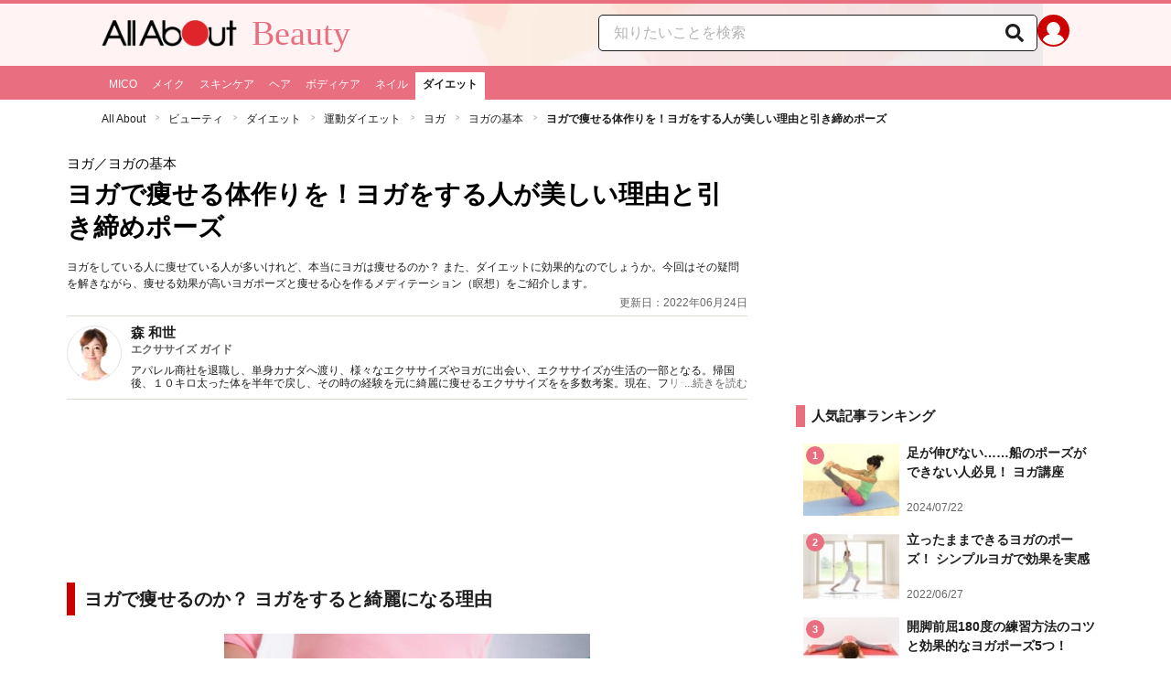

--- FILE ---
content_type: text/html; charset=utf-8
request_url: https://allabout.co.jp/gm/gc/429344/
body_size: 46060
content:
<!DOCTYPE html><html lang="ja"><head><meta charSet="utf-8" data-next-head=""/><meta name="viewport" content="width=1100" data-next-head=""/><script src="https://cdn.browsiprod.com/bootstrap/bootstrap.js" id="browsi-tag" data-pubKey="allabout" data-siteKey="allabout" async="" data-next-head=""></script><meta name="keywords" content="ヨギーニ,痩せる,ダイエット,美ボディ,瞑想,ヨガ,メディテーション,瞑想" data-next-head=""/><meta name="description" content="ヨガをしている人に痩せている人が多いけれど、本当にヨガは痩せるのか？ また、ダイエットに効果的なのでしょうか。今回はその疑問を解きながら、痩せる効果が高いヨガポーズと痩せる心を作るメディテーション（瞑想）をご紹介します。" data-next-head=""/><meta name="thumbnail" content="https://imgcp.aacdn.jp/img-a/1200/900/aa/gm/article/4/2/9/3/4/4/1578294743/topimg_original.jpeg" data-next-head=""/><title data-next-head="">ヨガで痩せる体作りを！ヨガをする人が美しい理由と引き締めポーズ [ヨガ] All About</title><link rel="alternate" type="application/rss+xml" title="All About（オールアバウト）" href="https://rss.allabout.co.jp/aa/latest/pubsubhubbub/" data-next-head=""/><link rel="icon" type="image/x-icon" href="//img.aacdn.jp/201107/all/favicon.ico" data-next-head=""/><meta name="twitter:card" content="summary_large_image" data-next-head=""/><meta name="twitter:site" content="@allabout_news" data-next-head=""/><link rel="apple-touch-icon" href="//img.aacdn.jp/touch/aa/aa_home150_150.png" data-next-head=""/><meta property="og:title" content="ヨガで痩せる体作りを！ヨガをする人が美しい理由と引き締めポーズ [ヨガ] All About" data-next-head=""/><meta property="og:type" content="article" data-next-head=""/><meta property="og:url" content="https://allabout.co.jp/gm/gc/429344/" data-next-head=""/><meta property="og:image" content="https://imgcp.aacdn.jp/img-a/1200/900/aa/gm/article/4/2/9/3/4/4/1578294743/topimg_original.jpeg" data-next-head=""/><meta property="og:site_name" content="All About（オールアバウト）" data-next-head=""/><meta property="og:description" content="ヨガをしている人に痩せている人が多いけれど、本当にヨガは痩せるのか？ また、ダイエットに効果的なのでしょうか。今回はその疑問を解きながら、痩せる効果が高いヨガポーズと痩せる心を作るメディテーション（瞑想）をご紹介します。" data-next-head=""/><meta property="fb:app_id" content="127779010635453" data-next-head=""/><meta property="fb:pages" content="146834615367396" data-next-head=""/><meta name="robots" content="index, follow, max-image-preview:large" data-next-head=""/><link rel="canonical" href="https://allabout.co.jp/gm/gc/429344/" data-next-head=""/><link rel="preload" href="/_next/static/css/b0136b2bd75f0647.css" as="style"/><script type="text/javascript" data-next-head="">
              aa = {};
              aa.v = {};
              aa.v.article_adflag = '0';
              aa.v.article_guide_id = '205';
              aa.v.article_guide_name = '森 和世'
              aa.v.article_id = '429344';
              aa.v.article_page = '1';
              aa.v.article_pagecount = '1';
              aa.v.article_pubdate = '2013-09-27';
              aa.v.article_title = 'ヨガで痩せる体作りを！ヨガをする人が美しい理由と引き締めポーズ';
              aa.v.article_updatedate = '2022-06-24';
              aa.v.ryoiki_eng = 'r_beauty';
              aa.v.ryoiki_jp = 'ビューティ';
              aa.v.ch_jp = 'ダイエット';
              aa.v.ch_eng = 'beautydiet';
              aa.v.gs_id = '534';
              aa.v.gs_jp = 'ヨガ';
              aa.v.list_id = '1728';
              aa.v.my_best = '0';
            </script><script type="text/javascript" data-next-head="">
              aa.v.device='pc';
              aa.v.adult_flg = '0';
              aa.v.page_category = 'guidesite';
              aa.v.page_type = 'article';
              aa.v.page_title = 'ヨガで痩せる体作りを！ヨガをする人が美しい理由と引き締めポーズ';
              aa.v.service = 'allabout';
            </script><script id="gtm" data-nscript="beforeInteractive">
            window.dataLayer = window.dataLayer || [];
            window.dataLayer.push({ isRearchi: "true" });
            (function(w,d,s,l,i){w[l]=w[l]||[];w[l].push({'gtm.start':
            new Date().getTime(),event:'gtm.js'});var f=d.getElementsByTagName(s)[0],
            j=d.createElement(s),dl=l!='dataLayer'?'&l='+l:'';j.async=true;j.src=
            'https://www.googletagmanager.com/gtm.js?id='+i+dl;f.parentNode.insertBefore(j,f);
            })(window,document,'script','dataLayer','GTM-87VH');
          </script><link rel="stylesheet" href="/_next/static/css/b0136b2bd75f0647.css" data-n-p=""/><noscript data-n-css=""></noscript><script defer="" noModule="" src="/_next/static/chunks/polyfills-42372ed130431b0a.js"></script><script src="/_next/static/chunks/webpack-18f05741a3d519cc.js" defer=""></script><script src="/_next/static/chunks/framework-8b0b0e08fcd3360d.js" defer=""></script><script src="/_next/static/chunks/main-ca3824d559d86b17.js" defer=""></script><script src="/_next/static/chunks/pages/_app-e05f867421b85eff.js" defer=""></script><script src="/_next/static/chunks/454e6ae6-cf266b9b861d28ec.js" defer=""></script><script src="/_next/static/chunks/0465ed09-f57fb4220e06eb77.js" defer=""></script><script src="/_next/static/chunks/b28a8588-92427bce0fbc5c48.js" defer=""></script><script src="/_next/static/chunks/a1488f65-e5254862fb055c34.js" defer=""></script><script src="/_next/static/chunks/10a22817-c1ee5f341dea983d.js" defer=""></script><script src="/_next/static/chunks/489b9f9a-6bd6f27897a65abd.js" defer=""></script><script src="/_next/static/chunks/54e27604-552001d213a512a3.js" defer=""></script><script src="/_next/static/chunks/c859536c-827e68214a77fd76.js" defer=""></script><script src="/_next/static/chunks/2e6f1b4f-0e74645d7890d7e8.js" defer=""></script><script src="/_next/static/chunks/4b522599-c77b318bd8129326.js" defer=""></script><script src="/_next/static/chunks/2730-82337e8a1bd183de.js" defer=""></script><script src="/_next/static/chunks/5278-d2b0d11e9809cae1.js" defer=""></script><script src="/_next/static/chunks/1886-b8f4549143be163a.js" defer=""></script><script src="/_next/static/chunks/2609-20416f641ebab4d0.js" defer=""></script><script src="/_next/static/chunks/9549-247828d1b4c13fd5.js" defer=""></script><script src="/_next/static/chunks/3366-cfd2262517269b6a.js" defer=""></script><script src="/_next/static/chunks/800-a872f7af112c3f71.js" defer=""></script><script src="/_next/static/chunks/292-85263569e9c9644c.js" defer=""></script><script src="/_next/static/chunks/7202-7409c0b4d4fd2f6b.js" defer=""></script><script src="/_next/static/chunks/4932-afbd97fb095a73cf.js" defer=""></script><script src="/_next/static/chunks/9815-81da0a243e353587.js" defer=""></script><script src="/_next/static/chunks/7889-ee24d07e3796a3bc.js" defer=""></script><script src="/_next/static/chunks/6268-05d4eaee47668e60.js" defer=""></script><script src="/_next/static/chunks/2270-e72a8166b796e2c4.js" defer=""></script><script src="/_next/static/chunks/pages/gm/gc/%5Bid%5D-05eeb165f43c83f7.js" defer=""></script><script src="/_next/static/3K6Y65Yr5XLSL7nYyxB8M/_buildManifest.js" defer=""></script><script src="/_next/static/3K6Y65Yr5XLSL7nYyxB8M/_ssgManifest.js" defer=""></script>
                              <script>!function(e){var n="https://s.go-mpulse.net/boomerang/";if("False"=="True")e.BOOMR_config=e.BOOMR_config||{},e.BOOMR_config.PageParams=e.BOOMR_config.PageParams||{},e.BOOMR_config.PageParams.pci=!0,n="https://s2.go-mpulse.net/boomerang/";if(window.BOOMR_API_key="KLLCJ-3YXQ7-D8NBF-R2BAU-XP2MB",function(){function e(){if(!o){var e=document.createElement("script");e.id="boomr-scr-as",e.src=window.BOOMR.url,e.async=!0,i.parentNode.appendChild(e),o=!0}}function t(e){o=!0;var n,t,a,r,d=document,O=window;if(window.BOOMR.snippetMethod=e?"if":"i",t=function(e,n){var t=d.createElement("script");t.id=n||"boomr-if-as",t.src=window.BOOMR.url,BOOMR_lstart=(new Date).getTime(),e=e||d.body,e.appendChild(t)},!window.addEventListener&&window.attachEvent&&navigator.userAgent.match(/MSIE [67]\./))return window.BOOMR.snippetMethod="s",void t(i.parentNode,"boomr-async");a=document.createElement("IFRAME"),a.src="about:blank",a.title="",a.role="presentation",a.loading="eager",r=(a.frameElement||a).style,r.width=0,r.height=0,r.border=0,r.display="none",i.parentNode.appendChild(a);try{O=a.contentWindow,d=O.document.open()}catch(_){n=document.domain,a.src="javascript:var d=document.open();d.domain='"+n+"';void(0);",O=a.contentWindow,d=O.document.open()}if(n)d._boomrl=function(){this.domain=n,t()},d.write("<bo"+"dy onload='document._boomrl();'>");else if(O._boomrl=function(){t()},O.addEventListener)O.addEventListener("load",O._boomrl,!1);else if(O.attachEvent)O.attachEvent("onload",O._boomrl);d.close()}function a(e){window.BOOMR_onload=e&&e.timeStamp||(new Date).getTime()}if(!window.BOOMR||!window.BOOMR.version&&!window.BOOMR.snippetExecuted){window.BOOMR=window.BOOMR||{},window.BOOMR.snippetStart=(new Date).getTime(),window.BOOMR.snippetExecuted=!0,window.BOOMR.snippetVersion=12,window.BOOMR.url=n+"KLLCJ-3YXQ7-D8NBF-R2BAU-XP2MB";var i=document.currentScript||document.getElementsByTagName("script")[0],o=!1,r=document.createElement("link");if(r.relList&&"function"==typeof r.relList.supports&&r.relList.supports("preload")&&"as"in r)window.BOOMR.snippetMethod="p",r.href=window.BOOMR.url,r.rel="preload",r.as="script",r.addEventListener("load",e),r.addEventListener("error",function(){t(!0)}),setTimeout(function(){if(!o)t(!0)},3e3),BOOMR_lstart=(new Date).getTime(),i.parentNode.appendChild(r);else t(!1);if(window.addEventListener)window.addEventListener("load",a,!1);else if(window.attachEvent)window.attachEvent("onload",a)}}(),"".length>0)if(e&&"performance"in e&&e.performance&&"function"==typeof e.performance.setResourceTimingBufferSize)e.performance.setResourceTimingBufferSize();!function(){if(BOOMR=e.BOOMR||{},BOOMR.plugins=BOOMR.plugins||{},!BOOMR.plugins.AK){var n=""=="true"?1:0,t="",a="aojtkrixgisfk2lr5k6q-f-b4bc83f1a-clientnsv4-s.akamaihd.net",i="false"=="true"?2:1,o={"ak.v":"39","ak.cp":"914209","ak.ai":parseInt("585512",10),"ak.ol":"0","ak.cr":9,"ak.ipv":4,"ak.proto":"h2","ak.rid":"1e6c9c73","ak.r":47394,"ak.a2":n,"ak.m":"b","ak.n":"essl","ak.bpcip":"3.147.53.0","ak.cport":55092,"ak.gh":"23.33.84.205","ak.quicv":"","ak.tlsv":"tls1.3","ak.0rtt":"","ak.0rtt.ed":"","ak.csrc":"-","ak.acc":"","ak.t":"1769073341","ak.ak":"hOBiQwZUYzCg5VSAfCLimQ==FT0HQaIAN1qJVj4G4+4aU7VRXGkJ1zJdlAyAMnCYy6Q11t3pPrLqt3WT/AiYlzIY0vGuTVaoyXjrqATSsf0doZTqdwmw4wjVpd+NaMP1nBOm0SjYMw6/W74SIo0XmYU0/1Tn2ropXFMa860AUA3o6akK3fr8KunNQz1Y6ZlFTzAfyHoGJ9L4V27bsz4WRJh4j5eXuQ3z9Ivk0lRUkvyXfdItidChoA5LUypHTxTlic9qhvWcHzi6wuCMCX/Ag4hmq9AqdExeByrAWQugZxcWCYdUBkZ7aXUV4g3uzM8hZTsDnCtQT8VEFzwKaphHXvX3tHVzLAW2KH43cwxPo4dv8fP4/1Lg/cdBqHM7wiPmXrHt45pSgmg5mSMKDqZKNKbmePEdm5NDqx8AUjsDJtY0zOKAad8we4RcSBR5B50xtMg=","ak.pv":"87","ak.dpoabenc":"","ak.tf":i};if(""!==t)o["ak.ruds"]=t;var r={i:!1,av:function(n){var t="http.initiator";if(n&&(!n[t]||"spa_hard"===n[t]))o["ak.feo"]=void 0!==e.aFeoApplied?1:0,BOOMR.addVar(o)},rv:function(){var e=["ak.bpcip","ak.cport","ak.cr","ak.csrc","ak.gh","ak.ipv","ak.m","ak.n","ak.ol","ak.proto","ak.quicv","ak.tlsv","ak.0rtt","ak.0rtt.ed","ak.r","ak.acc","ak.t","ak.tf"];BOOMR.removeVar(e)}};BOOMR.plugins.AK={akVars:o,akDNSPreFetchDomain:a,init:function(){if(!r.i){var e=BOOMR.subscribe;e("before_beacon",r.av,null,null),e("onbeacon",r.rv,null,null),r.i=!0}return this},is_complete:function(){return!0}}}}()}(window);</script></head><body><noscript><iframe title="gtm" src="https://www.googletagmanager.com/ns.html?id=GTM-87VH" height="0" width="0" style="display:none;visibility:hidden"></iframe></noscript><div id="__next"><style data-emotion="css-global sbijfl">*,::before,::after{box-sizing:border-box;border-style:solid;border-width:0;}html{line-height:1.15;-webkit-text-size-adjust:100%;}body{margin:0;font-family:"メイリオ",Meiryo,YuGothic,"游ゴシック","Hiragino Kaku Gothic Pro",Osaka,"ＭＳ Ｐゴシック","MS PGothic",sans-serif;}main{display:block;}p,table,blockquote,address,pre,iframe,form,figure,dl{margin:0;}h1,h2,h3,h4,h5,h6{font-size:inherit;font-weight:inherit;margin:0;}ul,ol{margin:0;padding:0;list-style:none;}dt{font-weight:bold;}dd{margin-left:0;}hr{box-sizing:content-box;height:0;overflow:visible;border-top-width:1px;margin:0;clear:both;color:inherit;}pre{font-family:monospace,monospace;font-size:inherit;}address{font-style:inherit;}a{background-color:transparent;-webkit-text-decoration:none;text-decoration:none;color:inherit;}abbr[title]{-webkit-text-decoration:underline dotted;text-decoration:underline dotted;}b,strong{font-weight:bolder;}code,kbd,samp{font-family:monospace,monospace;font-size:inherit;}small{font-size:80%;}sub,sup{font-size:75%;line-height:0;position:relative;vertical-align:baseline;}sub{bottom:-0.25em;}sup{top:-0.5em;}svg,img,embed,object,iframe{vertical-align:bottom;}button,input,optgroup,select,textarea{-webkit-appearance:none;-webkit-appearance:none;-moz-appearance:none;-ms-appearance:none;appearance:none;vertical-align:middle;color:inherit;font:inherit;background:transparent;padding:0;margin:0;border-radius:0;text-align:inherit;text-transform:inherit;}[type="checkbox"]{-webkit-appearance:checkbox;-webkit-appearance:checkbox;-moz-appearance:checkbox;-ms-appearance:checkbox;appearance:checkbox;}[type="radio"]{-webkit-appearance:radio;-webkit-appearance:radio;-moz-appearance:radio;-ms-appearance:radio;appearance:radio;}button,[type="button"],[type="reset"],[type="submit"]{cursor:pointer;}button:disabled,[type="button"]:disabled,[type="reset"]:disabled,[type="submit"]:disabled{cursor:default;}:-moz-focusring{outline:auto;}select:disabled{opacity:inherit;}option{padding:0;}fieldset{margin:0;padding:0;min-width:0;}legend{padding:0;}progress{vertical-align:baseline;}textarea{overflow:auto;}[type="number"]::-webkit-inner-spin-button,[type="number"]::-webkit-outer-spin-button{height:auto;}[type="search"]{outline-offset:-2px;}[type="search"]::-webkit-search-decoration{-webkit-appearance:none;}::-webkit-file-upload-button{-webkit-appearance:button;font:inherit;}label[for]{cursor:pointer;}details{display:block;}summary{display:-webkit-box;display:-webkit-list-item;display:-ms-list-itembox;display:list-item;}[contenteditable]:focus{outline:auto;}table{border-color:inherit;border-collapse:collapse;}caption{text-align:left;}td,th{vertical-align:top;padding:0;}th{text-align:left;font-weight:bold;}html{font-size:16px;}body{font-family:"メイリオ",Meiryo,YuGothic,"游ゴシック","Hiragino Kaku Gothic Pro",Osaka,"ＭＳ Ｐゴシック","MS PGothic",sans-serif;line-height:1.5;background:#fff;color:#1e1e1e;word-wrap:break-word;min-width:1058px;}a{color:#005ead;-webkit-text-decoration:none;text-decoration:none;}a:hover{-webkit-text-decoration:underline;text-decoration:underline;}img{max-width:100%;vertical-align:bottom;-ms-interpolation-mode:bicubic;}a:hover img.trans,a.trans:hover{cursor:pointer;opacity:0.7;-webkit-filter:alpha(opacity=70);filter:alpha(opacity=70);}</style><style data-emotion="css 3t04x3">.css-3t04x3{height:0px;}</style><div data-tracking-zone="modules-content-bodyExternalScriptFrame" class="css-3t04x3"></div><style data-emotion="css gk3zlj">.css-gk3zlj{min-width:1240px;}</style><div class="css-gk3zlj"><style data-emotion="css pm5rgl">.css-pm5rgl{border-top:4px solid #e96e80;background:#fff3f3 url(https://img.aacdn.jp/allabout/rt/r_beauty/hd-inner-bg.png) center top no-repeat;}</style><header role="banner" data-tracking-zone="modules-common-header" class="css-pm5rgl"><style data-emotion="css 1lz4wh1">.css-1lz4wh1{display:-webkit-box;display:-webkit-flex;display:-ms-flexbox;display:flex;-webkit-box-pack:justify;-webkit-justify-content:space-between;justify-content:space-between;padding:12px 0;width:1058px;margin:0 auto;}</style><div class="css-1lz4wh1"><style data-emotion="css bdl97">.css-bdl97{padding-top:6px;display:-webkit-box;display:-webkit-flex;display:-ms-flexbox;display:flex;}</style><div data-tracking-zone="modules-common-header-parts-logo" class="css-bdl97"><a aria-label="All About オールアバウト" href="/"><style data-emotion="css 3qtz1w">.css-3qtz1w{max-width:100%;vertical-align:bottom;}</style><div class="css-3qtz1w"><img alt="All About オールアバウト" loading="lazy" width="148" height="29" decoding="async" data-nimg="1" style="color:transparent" src="https://img.aacdn.jp/allabout/common/aa-logo.png"/></div></a><style data-emotion="css 1aflo47">.css-1aflo47{display:-webkit-box;display:-webkit-flex;display:-ms-flexbox;display:flex;-webkit-align-items:center;-webkit-box-align:center;-ms-flex-align:center;align-items:center;margin-left:16px;line-height:1;position:relative;top:-5px;font-family:Georgia,"Times New Roman",serif;font-size:38px;font-weight:normal;color:#e96e80;}.css-1aflo47:hover{-webkit-text-decoration:none;text-decoration:none;}</style><a class="css-1aflo47" href="/r_beauty/">Beauty</a></div><style data-emotion="css kl5uk3">.css-kl5uk3{display:-webkit-box;display:-webkit-flex;display:-ms-flexbox;display:flex;gap:20px;}</style><div class="css-kl5uk3"><div data-tracking-zone="parts-common-searchForm" class="css-kl5uk3"><style data-emotion="css 79elbk">.css-79elbk{position:relative;}</style><form class="css-79elbk"><style data-emotion="css edtxkx">.css-edtxkx{display:block;border-radius:5px;box-sizing:border-box;border:1px solid #1e1e1e;width:480px;height:40px;padding:0 50px 0 16px;line-height:40px;background:#fff;}.css-edtxkx::-webkit-input-placeholder{color:#b4b4b4;}.css-edtxkx::-moz-placeholder{color:#b4b4b4;}.css-edtxkx:-ms-input-placeholder{color:#b4b4b4;}.css-edtxkx::placeholder{color:#b4b4b4;}</style><input type="text" placeholder="知りたいことを検索" class="css-edtxkx" value=""/><style data-emotion="css 1oo56x6">.css-1oo56x6{display:block;position:absolute;top:0;right:15px;width:20px;height:40px;font-size:20px;line-height:20px;}.css-1oo56x6:hover{opacity:0.8;}</style><button aria-label="知りたいことを検索" type="submit" class="css-1oo56x6"><svg stroke="currentColor" fill="currentColor" stroke-width="0" viewBox="0 0 512 512" height="1em" width="1em" xmlns="http://www.w3.org/2000/svg"><path d="M505 442.7L405.3 343c-4.5-4.5-10.6-7-17-7H372c27.6-35.3 44-79.7 44-128C416 93.1 322.9 0 208 0S0 93.1 0 208s93.1 208 208 208c48.3 0 92.7-16.4 128-44v16.3c0 6.4 2.5 12.5 7 17l99.7 99.7c9.4 9.4 24.6 9.4 33.9 0l28.3-28.3c9.4-9.4 9.4-24.6.1-34zM208 336c-70.7 0-128-57.2-128-128 0-70.7 57.2-128 128-128 70.7 0 128 57.2 128 128 0 70.7-57.2 128-128 128z"></path></svg></button></form></div><a href="https://allabout.co.jp/membership/login?utm_source=allabout&amp;utm_medium=referral&amp;utm_campaign=id_login" aria-label="All About ID" data-tracking-zone="parts-common-userIcon"><style data-emotion="css 8zt265">.css-8zt265{display:inline-block;border-radius:50%;width:35px;height:35px;background:#cc0000;background-image:url(https://img.aacdn.jp/allabout/common/user_icon.svg);background-repeat:no-repeat;position:relative;-webkit-background-position:left 3px bottom -8px;background-position:left 3px bottom -8px;-webkit-background-size:25px auto;background-size:25px auto;border:#cc0000 solid 2px;box-sizing:border-box;}</style><span class="css-8zt265"></span></a></div></div></header><style data-emotion="css ze49in">.css-ze49in{background:#e96e80;}</style><nav role="navigation" data-tracking-zone="modules-common-navigation-channel" class="css-ze49in"><style data-emotion="css yqa7mu">.css-yqa7mu{width:1058px;display:-webkit-box;display:-webkit-flex;display:-ms-flexbox;display:flex;-webkit-box-flex-wrap:wrap;-webkit-flex-wrap:wrap;-ms-flex-wrap:wrap;flex-wrap:wrap;padding-top:7px;margin:0 auto;letter-spacing:-0.4em;}</style><ul class="css-yqa7mu"><style data-emotion="css 5fz372">.css-5fz372{letter-spacing:normal;vertical-align:top;}</style><li class="css-5fz372"><style data-emotion="css 14td9p7">.css-14td9p7{display:block;white-space:nowrap;line-height:1;font-size:12px;height:30px;padding:7px 8px 0;color:#fff;}.css-14td9p7:hover{cursor:pointer;-webkit-text-decoration:none;text-decoration:none;font-weight:bold;color:#1e1e1e;background:#fff;}</style><a class="css-14td9p7" href="/ch_mico/">MICO</a></li><li class="css-5fz372"><a class="css-14td9p7" href="/ch_makeup/">メイク</a></li><li class="css-5fz372"><a class="css-14td9p7" href="/ch_skincare/">スキンケア</a></li><li class="css-5fz372"><a class="css-14td9p7" href="/ch_hair/">ヘア</a></li><li class="css-5fz372"><a class="css-14td9p7" href="/ch_bodycare/">ボディケア</a></li><li class="css-5fz372"><a class="css-14td9p7" href="/ch_nail/">ネイル</a></li><li class="css-5fz372"><style data-emotion="css zxesj6">.css-zxesj6{display:block;white-space:nowrap;line-height:1;font-size:12px;height:30px;padding:7px 8px 0;font-weight:bold;color:#1e1e1e;background:#fff;}.css-zxesj6:hover{cursor:pointer;-webkit-text-decoration:none;text-decoration:none;}</style><a class="css-zxesj6" href="/beautydiet/">ダイエット</a></li></ul></nav><style data-emotion="css u70vtz">.css-u70vtz{margin:0 auto;width:1058px;}</style><nav data-tracking-zone="parts-common-breadcrumbList" class="css-u70vtz"><style data-emotion="css 1b9xjm1">.css-1b9xjm1{font-size:12px;margin-bottom:12px;padding-top:12px;}</style><ol class="css-1b9xjm1"><style data-emotion="css 1wa08kx">.css-1wa08kx{position:relative;display:inline-block;padding-right:17px;margin-right:8px;}.css-1wa08kx:after{position:absolute;display:inline-block;content:">";color:#999;top:-1px;right:0;-webkit-transform:scaleX(0.6);-moz-transform:scaleX(0.6);-ms-transform:scaleX(0.6);transform:scaleX(0.6);}.css-1wa08kx:last-child{font-weight:bold;padding-right:0px;margin-right:0px;}.css-1wa08kx:last-child:after{content:"";}</style><li class="css-1wa08kx"><style data-emotion="css 179v843">.css-179v843{color:#1e1e1e;}</style><a class="css-179v843" href="/">All About</a></li><li class="css-1wa08kx"><a class="css-179v843" href="/r_beauty/">ビューティ</a></li><li class="css-1wa08kx"><a class="css-179v843" href="/beautydiet/">ダイエット</a></li><li class="css-1wa08kx"><a class="css-179v843" href="/gm/gt/2573/">運動ダイエット</a></li><li class="css-1wa08kx"><a class="css-179v843" href="/gm/gt/534/">ヨガ</a></li><li class="css-1wa08kx"><a class="css-179v843" href="/gm/gl/1728/">ヨガの基本</a></li><li class="css-1wa08kx">ヨガで痩せる体作りを！ヨガをする人が美しい理由と引き締めポーズ</li></ol></nav><style data-emotion="css 1v4uyrx">.css-1v4uyrx{width:1240px;display:-webkit-box;display:-webkit-flex;display:-ms-flexbox;display:flex;padding:12px 0;margin:0 auto;}</style><div class="css-1v4uyrx"><style data-emotion="css 1dfv254">.css-1dfv254{width:744px;margin:0 53px;}</style><div class="css-1dfv254"><style data-emotion="css eaj36">.css-eaj36{margin-bottom:20px;border-bottom:1px solid #dbdbcf;}</style><div class="css-eaj36"><div data-tracking-zone="modules-content-header-common"><style data-emotion="css 1x6kwam">.css-1x6kwam{margin-bottom:5px;color:#000;font-size:15px;padding-top:5px;line-height:1.5;}</style><div data-tracking-zone="modules-content-header-common-parts-contentCategory" class="css-1x6kwam">ヨガ<!-- -->／ヨガの基本</div><style data-emotion="css 3vy5ys">.css-3vy5ys{margin-bottom:16px;font-size:28px;font-weight:bold;line-height:1.3;color:#000;}</style><h1 data-tracking-zone="modules-content-header-common-parts-contentTitle" class="css-3vy5ys">ヨガで痩せる体作りを！ヨガをする人が美しい理由と引き締めポーズ</h1><style data-emotion="css ve1b41">.css-ve1b41{margin-bottom:3px;font-size:12px;}</style><p data-tracking-zone="modules-content-header-common-parts-contentDescription" class="css-ve1b41">ヨガをしている人に痩せている人が多いけれど、本当にヨガは痩せるのか？ また、ダイエットに効果的なのでしょうか。今回はその疑問を解きながら、痩せる効果が高いヨガポーズと痩せる心を作るメディテーション（瞑想）をご紹介します。</p></div><style data-emotion="css 1t22kts">.css-1t22kts{display:block;color:#666;text-align:right;font-size:12px;}</style><time data-tracking-zone="parts-common-updatedAt" class="css-1t22kts">更新日：2022年06月24日</time><style data-emotion="css 1gohi4l">.css-1gohi4l{min-height:47px;padding-top:5px;display:-webkit-box;display:-webkit-flex;display:-ms-flexbox;display:flex;-webkit-box-pack:justify;-webkit-justify-content:space-between;justify-content:space-between;}</style><div class="css-1gohi4l"><style data-emotion="css 1n570ix">.css-1n570ix{width:100%;border-top:1px solid #dbdbcf;}</style><div data-tracking-zone="modules-content-guide-common" class="css-1n570ix"><style data-emotion="css yh62wx">.css-yh62wx{display:-webkit-box;display:-webkit-flex;display:-ms-flexbox;display:flex;padding-top:10px;padding-bottom:10px;width:100%;}</style><div class="css-yh62wx"><style data-emotion="css 6su6fj">.css-6su6fj{-webkit-flex-shrink:0;-ms-flex-negative:0;flex-shrink:0;}</style><div class="css-6su6fj"><style data-emotion="css 12jv2d2">.css-12jv2d2{border:1px solid #e5e5e5;border-radius:50%;width:60px;height:60px;}</style><div data-tracking-zone="modules-content-guide-common-parts-guideProfileImage" class="css-12jv2d2"><style data-emotion="css uodor8">.css-uodor8{border-radius:50%;}</style><img alt="森 和世" loading="lazy" width="60" height="60" decoding="async" data-nimg="1" class="css-uodor8" style="color:transparent" src="https://imgcp.aacdn.jp/img-a/60/60/img-org/201107/all/guide/205/guide-205-60-60.gif"/></div></div><style data-emotion="css k9d8ev">.css-k9d8ev{margin-left:10px;-webkit-box-flex:1;-webkit-flex-grow:1;-ms-flex-positive:1;flex-grow:1;-webkit-flex-shrink:1;-ms-flex-negative:1;flex-shrink:1;-webkit-flex-basis:0%;-ms-flex-preferred-size:0%;flex-basis:0%;}</style><div class="css-k9d8ev"><style data-emotion="css m2tfvw">.css-m2tfvw{font-size:15px;font-weight:bold;line-height:1;}</style><p class="css-m2tfvw">森 和世</p><style data-emotion="css chvykx">.css-chvykx{font-size:12px;font-weight:bold;color:#666;margin-top:5px;line-height:1;}</style><p class="css-chvykx">エクササイズ ガイド</p><style data-emotion="css mvx0md">.css-mvx0md{margin-top:10px;min-height:0;}</style><div class="css-mvx0md"><div data-tracking-zone="modules-content-guide-common-parts-briefHistory" class="css-79elbk"><style data-emotion="css 1mr554u">.css-1mr554u{font-size:12px;line-height:1.2;display:-webkit-box;-webkit-box-orient:vertical;-webkit-line-clamp:2;overflow:hidden;position:relative;}</style><p class="css-1mr554u">アパレル商社を退職し、単身カナダへ渡り、様々なエクササイズやヨガに出会い、エクササイズが生活の一部となる。帰国後、１０キロ太った体を半年で戻し、その時の経験を元に綺麗に痩せるエクササイズをを多数考案。現在、フリーのヨガインストラクター・エクササイズディレクターとして活躍。</p><style data-emotion="css 1p9x2uq">.css-1p9x2uq{position:absolute;bottom:0;right:0;background:linear-gradient(
    to right,rgba(255,255,255,0),#fff 20px
  );color:#666;line-height:1.2;cursor:pointer;padding-left:20px;font-size:12px;}</style><span role="button" tabindex="0" class="css-1p9x2uq">...続きを読む</span></div></div></div></div></div></div></div><style data-emotion="css 1xn3edc">.css-1xn3edc{margin-bottom:30px;}</style><div class="css-1xn3edc"><style data-emotion="css 9cymi">.css-9cymi{text-align:center;height:90px;}.css-9cymi iframe{max-width:100%;}</style><div id="sys-article-upper-afc" data-tracking-zone="modules-common-adUpperAfc" class="css-9cymi"></div></div><main><article><style data-emotion="css 128nlh6">.css-128nlh6{font-size:13px;}</style><div data-tracking-zone="modules-content-relatedArticleAboveArticleFrame" class="css-128nlh6"></div><div id="fourm-target-children" data-tracking-zone="modules-content-adFourM"><div id="in-article-rec-target-children" data-tracking-zone="modules-content-adInArticleRec"><style data-emotion="css 123lzg7">.css-123lzg7{padding-top:15px;line-height:1.8;}.css-123lzg7 a[rel="allabout-gallery"] img{pointer-events:none;}.css-123lzg7 .clear{clear:both;}.css-123lzg7 .clearfix{*zoom:1;}.css-123lzg7 .clearfix:after{content:"";display:block;height:0;clear:both;overflow:hidden;}.css-123lzg7 .link-blue{color:#005ead!important;}.css-123lzg7 a:hover .link-blue{-webkit-text-decoration:underline;text-decoration:underline;}.css-123lzg7 .clear-text{text-indent:100%;white-space:nowrap;overflow:hidden;}.css-123lzg7 .text-right{text-align:right;}.css-123lzg7 .text-center{text-align:center;}.css-123lzg7 .left{float:left;}.css-123lzg7 .right{float:right;}.css-123lzg7 .hide{display:none!important;}.css-123lzg7 .mb10{margin-bottom:10px!important;}.css-123lzg7 .mb20{margin-bottom:20px!important;}.css-123lzg7 .has-grid{letter-spacing:-0.4em;}.css-123lzg7 .has-grid>.has-grid-item{display:inline-block;letter-spacing:normal;vertical-align:top;*display:inline;*zoom:1;}.css-123lzg7 .has-table{display:block;display:table;}.css-123lzg7 .has-table>.has-table-item{display:inline-block;display:table-cell;*display:inline;*zoom:1;vertical-align:middle;}.css-123lzg7 .has-flex>.has-grid-item{display:inline-block;}.css-123lzg7 .has-flex{letter-spacing:-0.5em;width:100%;display:-webkit-box;display:-webkit--webkit-flex;display:-ms--webkit-flexbox;display:-webkit-flex;display:-webkit-box;display:-webkit-flex;display:-ms-flexbox;display:flex;-webkit-flex-direction:row;-webkit-flex-direction:row;-ms-flex-direction:row;flex-direction:row;-webkit-flex-wrap:wrap;-webkit-box-flex-wrap:wrap;-webkit-flex-wrap:wrap;-ms-flex-wrap:wrap;flex-wrap:wrap;-webkit-justify-content:flex-start;-webkit-box-pack:start;-ms-flex-pack:start;-webkit-justify-content:flex-start;justify-content:flex-start;-webkit-align-items:stretch;-webkit-align-items:stretch;-webkit-box-align:stretch;-ms-flex-align:stretch;align-items:stretch;-webkit-align-content:stretch;-webkit-align-content:stretch;-ms-flex-line-pack:stretch;align-content:stretch;}.css-123lzg7 .has-flex>.has-grid-item{display:inline-block;letter-spacing:normal;vertical-align:top;position:relative;width:100%;-webkit-order:0;-webkit-order:0;-ms-flex-order:0;order:0;-webkit-flex-grow:0;-webkit-box-flex:0;-webkit-flex-grow:0;-ms-flex-positive:0;flex-grow:0;-webkit-flex-shrink:0;-webkit-flex-shrink:0;-ms-flex-negative:0;flex-shrink:0;-webkit-flex-basis:auto;-webkit-flex-basis:auto;-ms-flex-preferred-size:auto;flex-basis:auto;-webkit-align-self:auto;-webkit-align-self:auto;-ms-flex-item-align:auto;align-self:auto;}.css-123lzg7 .has-flex-item-1col>.has-grid-item{display:block;}.css-123lzg7 .has-flex-item-2col>.has-grid-item{-webkit-flex-basis:50%;-webkit-flex-basis:50%;-ms-flex-preferred-size:50%;flex-basis:50%;width:50%;max-width:50%;}.css-123lzg7 .has-flex-item-3col>.has-grid-item{-webkit-flex-basis:33.333%;-webkit-flex-basis:33.333%;-ms-flex-preferred-size:33.333%;flex-basis:33.333%;width:33.333%;max-width:33.333%;}.css-123lzg7 .has-flex-item-4col>.has-grid-item{-webkit-flex-basis:25%;-webkit-flex-basis:25%;-ms-flex-preferred-size:25%;flex-basis:25%;width:25%;max-width:25%;}.css-123lzg7 .has-flex-item-5col>.has-grid-item{-webkit-flex-basis:20%;-webkit-flex-basis:20%;-ms-flex-preferred-size:20%;flex-basis:20%;width:20%;max-width:20%;}.css-123lzg7 .aa_content-inner{position:relative;padding-top:7px;}.css-123lzg7 .aa_content-main{float:left;width:697px;}.css-123lzg7 .aa_main-content-header-title{display:inline-block;font-size:24px;font-weight:bold;}.css-123lzg7 .mod .bd,.css-123lzg7 .mod .ft,.css-123lzg7 .mod .hd{display:inline-block;zoom:1;width:100%;*display:block;*width:auto;}.css-123lzg7 .mod .inner{position:relative;}.css-123lzg7 .media .bd{display:table-cell;zoom:1;}.css-123lzg7 .media .left{float:left;margin-right:12px;*display:inline;}.css-123lzg7 .media .right{float:right;margin-left:12px;*display:inline;}.css-123lzg7 .mod-feature:after{content:"";clear:both;display:block;}.css-123lzg7 .mod-feature .title{font-size:22px!important;line-height:1.3;}.css-123lzg7 .mod-feature .catch{font-size:14px;}.css-123lzg7 .red{color:#c00!important;}.css-123lzg7 .aa_article{margin-bottom:20px;}.css-123lzg7 .aa_article-content{padding-top:15px;line-height:1.8;}.css-123lzg7 .aa_article-content hr{border-top:1px dashed #dbdbcf;margin:1.5em 0;}.css-123lzg7 .aa_article-content table{text-align:left;border-collapse:collapse;}.css-123lzg7 table.aa_article-table{border-collapse:collapse;border-left:1px solid #dbdbcf;border-top:1px solid #dbdbcf;width:100%;}.css-123lzg7 .aa_article-table-wrapper{margin-bottom:15px;}.css-123lzg7 table.aa_article-table th{vertical-align:middle;text-align:center;border-bottom:1px solid #dbdbcf;border-right:1px solid #dbdbcf;background-color:#efefe0;padding:10px;}.css-123lzg7 table.aa_article-table td{vertical-align:middle;text-align:center;border-bottom:1px solid #dbdbcf;border-right:1px solid #dbdbcf;padding:10px;}.css-123lzg7 .aa_article-content a{-webkit-text-decoration:underline;text-decoration:underline;}.css-123lzg7 .aa_article-content a:hover{-webkit-text-decoration:none;text-decoration:none;}.css-123lzg7 .aa_article-content a{-webkit-text-decoration:underline;text-decoration:underline;}.css-123lzg7 .aa_article-content a:hover{-webkit-text-decoration:none;text-decoration:none;}.css-123lzg7 .aa_article-content .guide-profile .guide-thumb{border-radius:50%;width:40px;overflow:hidden;height:40px;border:1px solid #e5e5e5;}.css-123lzg7 .aa_article-content .guide-profile .guide-name{padding-left:12px;font-size:14px;}.css-123lzg7 .aa_article-content .source{font-size:11px;color:#999;line-height:1.3;}.css-123lzg7 .aa_article-content .aa_article-frequently_asked_question_heading{margin-top:30px;}.css-123lzg7 .aa_article-content .aa_article-frequently_asked_question_item_question{border-left:none;border-bottom:solid 2px #c00;display:block;line-height:1.4em;margin-top:24px;padding-left:0;}.css-123lzg7 .aa_article-content .aa_article-frequently_asked_question_item_answer{margin-top:16px;}.css-123lzg7 .article_image_box img{max-width:none;}.css-123lzg7 .right200,.css-123lzg7 .left200,.css-123lzg7 .right150,.css-123lzg7 .left150{background:#fff;position:relative;display:inline;}.css-123lzg7 .left200 img,.css-123lzg7 .left150 img{float:left;}.css-123lzg7 .right200 img,.css-123lzg7 .right150 img{float:right;}.css-123lzg7 .aa_article-content div.right200{float:right;width:200px;height:auto;margin:6px 0 12px 15px;}.css-123lzg7 .aa_article-content div.left200{float:left;width:200px;height:auto;margin:6px 14px 12px 0;}.css-123lzg7 .aa_article-content div.right150{float:right;width:150px;height:auto;margin:6px 0 12px 15px;}.css-123lzg7 .aa_article-content div.left150{float:left;width:150px;height:auto;margin:6px 15px 12px 0;}.css-123lzg7 .aa_article-content div.center150,.css-123lzg7 .aa_article-content div.center200,.css-123lzg7 .aa_article-content div.center300,.css-123lzg7 .aa_article-content div.center400{background:#fff;position:relative;clear:both;height:auto;margin:20px auto;text-align:center;}.css-123lzg7 .aa_article-content div.center200{width:200px;}.css-123lzg7 .aa_article-content div.center300{width:300px;}.css-123lzg7 .aa_article-content div.center400{width:400px;}.css-123lzg7 .aa_article-content div.right200 a,.css-123lzg7 .aa_article-content div.left200 a,.css-123lzg7 .aa_article-content div.right150 a,.css-123lzg7 .aa_article-content div.left150 a,.css-123lzg7 .aa_article-content div.center150 a,.css-123lzg7 .aa_article-content div.center200 a,.css-123lzg7 .aa_article-content div.center300 a,.css-123lzg7 .aa_article-content div.center400 a{-webkit-text-decoration:none;text-decoration:none;}.css-123lzg7 .aa_article-content a.article_gallery{display:block;position:relative;}.css-123lzg7 .aa_article-content .right200 a.article_gallery,.css-123lzg7 .aa_article-content .left200 a.article_gallery,.css-123lzg7 .aa_article-content .center200 a.article_gallery{width:200px;}.css-123lzg7 .aa_article-content .right150 a.article_gallery,.css-123lzg7 .aa_article-content .left150 a.article_gallery{width:150px;}.css-123lzg7 .aa_article-content a.article_gallery,.css-123lzg7 .aa_article-content a[rel="allabout-gallery"]{display:block;position:relative;}.css-123lzg7 .aa_article-content .center150 a.article_gallery{display:inline-block;}.css-123lzg7 .aa_article-content div.center150 a.article_gallery:after,.css-123lzg7 .aa_article-content div.center200 a.article_gallery:after,.css-123lzg7 .aa_article-content div.center300 a.article_gallery:after,.css-123lzg7 .aa_article-content div.center400 a.article_gallery:after,.css-123lzg7 .aa_article-content div.right200 a.article_gallery:after,.css-123lzg7 .aa_article-content div.left200 a.article_gallery:after,.css-123lzg7 .aa_article-content div.right150 a.article_gallery:after,.css-123lzg7 .aa_article-content div.left150 a.article_gallery:after,.css-123lzg7 .aa_article-content div.center150 a[rel="allabout-gallery"]:after,.css-123lzg7 .aa_article-content div.center200 a[rel="allabout-gallery"]:after,.css-123lzg7 .aa_article-content div.center300 a[rel="allabout-gallery"]:after,.css-123lzg7 .aa_article-content div.center400 a[rel="allabout-gallery"]:after,.css-123lzg7 .aa_article-content div.right200 a[rel="allabout-gallery"]:after,.css-123lzg7 .aa_article-content div.left200 a[rel="allabout-gallery"]:after,.css-123lzg7 .aa_article-content div.right150 a[rel="allabout-gallery"]:after,.css-123lzg7 .aa_article-content div.left150 a[rel="allabout-gallery"]:after{content:"";display:block;background:url("https://img.aacdn.jp/allabout/gc/icon_article_gallery.png") no-repeat 100% 100%;height:25px;width:25px;position:absolute;top:5px;left:5px;}.css-123lzg7 .aa_article-content small,.css-123lzg7 .aa_article-content p.cap{color:#666;clear:both;font-size:12px;line-height:1.4;margin:5px 0 0;text-align:left;}.css-123lzg7 .aa_article-content div.center150 p.cap{width:100%;padding:0 20px;}.css-123lzg7 .aa_article-content small a,.css-123lzg7 .aa_article-content p.cap a{-webkit-text-decoration:none;text-decoration:none;}.css-123lzg7 .aa_article-content .img-auth{color:#808080;font-size:80%;margin:3px 0 0 0;text-align:left;}.css-123lzg7 .aa_article-content .img-auth .label{padding-right:7px;}.css-123lzg7 .aa_article-content .img-auth .auth-url{padding-left:7px;}.css-123lzg7 .aa_article-content .img-auth .auth-url a{-webkit-text-decoration:underline;text-decoration:underline;}.css-123lzg7 .aa_article-content .img-auth .auth-url a:hover{-webkit-text-decoration:none;text-decoration:none;}.css-123lzg7 .aa_article-content .article-title{display:table;border-left:9px solid #c00;font-size:20px;font-weight:bold;margin:30px 0 15px 0;padding:0 0 0 10px;}.css-123lzg7 .aa_article-content #setright,.css-123lzg7 #article #setright{float:right;margin:0 0 10px 10px;_margin:0;padding:0;_padding-left:10px;_padding-bottom:10px;}.css-123lzg7 .aa_article-content #setleft,.css-123lzg7 #article #setleft{float:left;margin:0 10px 10px 0;}.css-123lzg7 .pcap{margin-top:4px;display:inline-block;color:#666;font-size:12px;line-height:1.4;text-align:left;}.css-123lzg7 .aa_article-content li{margin-bottom:5px;}.css-123lzg7 .aa_article-content ul,.css-123lzg7 .aa_article-content ol{padding:10px 0 10px 1.5em;}.css-123lzg7 .aa_article-content ul{list-style-type:disc;}.css-123lzg7 .aa_article-content ol{list-style-type:decimal;}.css-123lzg7 .aa_article-content dl{padding:10px 0;}.css-123lzg7 .aa_article-content dt{margin-bottom:5px;font-weight:bold;}.css-123lzg7 .aa_article-content p{margin:10px 0 10px 0;}.css-123lzg7 .aa_article-content .disclaimer{font-size:12px;color:#999;margin:0;}.css-123lzg7 .aa_article-content-index{border:1px solid #ccc;padding:10px 10px 10px 20px;margin:20px 0;}.css-123lzg7 .aa_article-content-index li a{color:#222;font-size:14px;font-weight:bold;}.css-123lzg7 .pro-source{width:457px;background-color:#eee;padding:4px 4px 4px 20px;margin:12px;line-height:1.4em;overflow:auto;}.css-123lzg7 .aa_article-content .gsNotes{font-size:70%;color:#777;margin:0;padding:0;}.css-123lzg7 .orderRight{float:right;margin:0 0 10px 10px;_margin:0;padding:0;_padding-left:10px;_padding-bottom:10px;}.css-123lzg7 .orderRight td{padding:2px;}.css-123lzg7 .orderLeft{float:left;margin:0 10px 10px 0;}.css-123lzg7 .orderLeft td{padding:2px;}.css-123lzg7 .posCenter{text-align:center;}.css-123lzg7 .orderCenter{margin:5px auto;}.css-123lzg7 .orderCenter td{padding:2px;}.css-123lzg7 .orderTableTitle{width:400px;margin:2px auto;text-align:left;}.css-123lzg7 .orderTableCenter{width:400px;margin:auto auto;border-top:1px solid #777;border-left:1px solid #777;}.css-123lzg7 .orderTableCenter td{border-bottom:1px solid #777;border-right:1px solid #777;padding:5px;}.css-123lzg7 .orderTableCenter td.cap{background-color:#c0c0c0;padding:5px;}.css-123lzg7 .orderTableCaption{width:400px;margin:5px auto;text-align:left;}.css-123lzg7 .aa_article-content .galleryTable{margin-left:auto;margin-right:auto;}.css-123lzg7 .aa_article-content .galleryTable td{text-align:center;vertical-align:middle;padding:0 3px;}.css-123lzg7 .aa_article-content .galleryTable td.pink{background-color:#fcf;}.css-123lzg7 .tableGalleryWire{width:400px;background:transparent url("https://img.aacdn.jp/allabout/gc/table400_bg.gif") repeat-y top left;padding-top:15px;margin:30px auto;}.css-123lzg7 .tableGalleryBottom{width:400px;background:url("https://img.aacdn.jp/allabout/gc/table400_btm.gif") no-repeat bottom left;padding-bottom:15px;}.css-123lzg7 .tableGalleryTitle{width:370px;text-align:left;margin:0 15px 5px 15px;}.css-123lzg7 .tableGalleryTitle .yesnoTitle{font-size:115%;line-height:1.3em;font-weight:bold;margin:15px 10px 10px 10px;padding:0 20px;}.css-123lzg7 .tableYesNo{width:215px;text-align:center;margin-right:auto;margin-left:auto;}.css-123lzg7 .tableYesNo img{margin:10px auto;}.css-123lzg7 .aa_article-content .BRClearAllClass{clear:both;display:block;height:7px;width:7px;}.css-123lzg7 .aa_article-content br.articleFloatClear{clear:both;}.css-123lzg7 .aa_article-content .productInfo{width:448px;margin:0 auto 2em;border:1px solid #e1e1e1;font-size:80%;}.css-123lzg7 .aa_article-content .productInfo img{float:left;padding:0 8px 0 8px;}.css-123lzg7 .aa_article-content .productInfo dl{padding-left:70px;}.css-123lzg7 .aa_article-content .productInfo dt{float:left;}.css-123lzg7 .aa_article-content .productInfo dd{padding-left:6em;padding-right:1em;}.css-123lzg7 .aa_article-content .productInfo p{text-align:right;font-size:90%;margin:0 4px 3px 0;}.css-123lzg7 .aa_article-content .productInfo p.title{text-align:left;font-size:100%;margin:0 0 7px 0;font-weight:bold;background:#f5f5f5;padding:8px 6px 5px 8px;}.css-123lzg7 .aa_article-content .productInfoNew{width:448px;margin:0 auto 2em;border:1px solid #e1e1e1;font-size:80%;}.css-123lzg7 .aa_article-content .productInfoNew img{float:left;padding:0 8px 0 8px;}.css-123lzg7 .aa_article-content .productInfoNew dl{float:right;width:350px;}.css-123lzg7 .aa_article-content .productInfoNew dt{float:left;}.css-123lzg7 .aa_article-content .productInfoNew dd{padding-left:6em;padding-right:1em;}.css-123lzg7 .aa_article-content .productInfoNew p{text-align:right;font-size:90%;margin:0 4px 3px 0;clear:both;}.css-123lzg7 .aa_article-content .productInfoNew div.title{background:#f5f5f5;margin:0 0 7px 0;padding:8px 6px 5px 8px;}.css-123lzg7 .aa_article-content .productInfoNew div.title p.left{text-align:left;font-size:100%;font-weight:bold;float:left;}.css-123lzg7 .aa_article-content .productInfoNew div.title p.right{float:right;}.css-123lzg7 .aa_article-content .cfdb{width:448px;margin:2em auto 2em;border:1px solid #e1e1e1;font-size:80%;}.css-123lzg7 .aa_article-content .cfdb img{float:left;padding:0 8px 0 8px;}.css-123lzg7 .aa_article-content .cfdb dl{float:right;width:350px;}.css-123lzg7 .aa_article-content .cfdb_travel_abroad dl{float:none;margin-left:10px;width:auto;}.css-123lzg7 .aa_article-content .cfdb dt{float:left;}.css-123lzg7 .aa_article-content .cfdb dd{padding-left:6em;padding-right:1em;min-height:13px;height:auto!important;height:13px;}.css-123lzg7 .aa_article-content .cfdb_travel_abroad p.sl_text{text-align:left;font-size:100%;margin:0 4px 3px 10px;clear:both;}.css-123lzg7 .aa_article-content .cfdb div.title{background:#f5f5f5;margin:0 0 7px 0;padding:8px 6px 5px 8px;}.css-123lzg7 .aa_article-content .cfdb div.title p.left{text-align:left;font-size:100%;font-weight:bold;float:none;}.css-123lzg7 .aa_article-content .cfdb div.title p.right{text-align:right;float:none;clear:both;}.css-123lzg7 .aa_article-content blockquote{background:#f6f6f6;margin:20px 0px;padding:28px 35px;background-image:url("https://img.aacdn.jp/allabout/gc/doublequote-top.gif"),url("https://img.aacdn.jp/allabout/gc/doublequote-bottom.gif");background-repeat:no-repeat;-webkit-background-position:left top,right bottom;background-position:left top,right bottom;-webkit-background-size:35px 30px;background-size:35px 30px;overflow:hidden;}.css-123lzg7 .aa_article-content .right200+blockquote{margin-top:5px;}.css-123lzg7 .aa_article-content .date{color:#696969;font-size:12px;}.css-123lzg7 .table-area h4{padding:7px 0 0 5px;}.css-123lzg7 .table-area .table-box{border-top:2px solid #c00;border-left:1px solid #d9d9d9;border-right:1px solid #d9d9d9;width:100%;}.css-123lzg7 .table-area .table-box .lines{background-color:#eee;border-bottom:1px solid #d9d9d9;}.css-123lzg7 .table-area .table-box .lines .cap{background-color:#eee;font-size:15px;font-weight:bold;padding:7px;width:24%;}.css-123lzg7 .table-area .table-box .lines .content{background-color:#fff;line-height:1.2;padding:7px;width:71%;}.css-123lzg7 .table-area p{margin:5px 0!important;font-size:12px!important;}.css-123lzg7 .pickup-box{border:1px solid #ccc;border-radius:5px;-webkit-border-radius:5px;-moz-border-radius:5px;padding:10px 10px 5px;margin-bottom:20px;background-color:lemonchiffon;}.css-123lzg7 .pickup-box .h-area{border-bottom:1px solid #ccc;padding-bottom:5px;margin-left:10px;font-weight:bold;margin-top:8px;}.css-123lzg7 .aa_article-content .pickup-box li{margin:0 5px 6px 10px;padding:0 0 0 10px;background:transparent url("https://img.aacdn.jp/img/cmn/dot_gray.gif") no-repeat scroll 0 0.5em;list-style:none;}.css-123lzg7 .movie-wrapper02{width:640px;max-width:100%;margin:20px auto;text-align:center;}.css-123lzg7 .movie-container02{position:relative;padding-bottom:56.25%;height:0;overflow:hidden;}.css-123lzg7 .movie-container02 object,.css-123lzg7 .movie-container02 embed,.css-123lzg7 .movie-container02 .video-js{position:absolute;top:0;left:0;width:100%!important;height:100%!important;}.css-123lzg7 .movie-container02 iframe{position:absolute;top:0;left:0;width:100%;height:100%;}.css-123lzg7 .aa_article-content .article-chibitus table tr,.css-123lzg7 .aa_article-content .article-chibitus table td{vertical-align:middle;}.css-123lzg7 .aa_article-content .article-chibitus table tr[valign="top"]>td{vertical-align:top;}.css-123lzg7 .aa_article-content .article-chibitus table td[valign="top"]{vertical-align:top;}.css-123lzg7 .aa_article-content .article-chibitus table td>img{vertical-align:top;}.css-123lzg7 .aa_article-content .article-chibitus .read1{font-size:11px;line-height:1.5;}.css-123lzg7 .aa_article-content .article-chibitus .cap1{font-size:11px;line-height:1.5;}.css-123lzg7 .aa_article-content .article-chibitus #feature .sp_lead p.txt{padding:39px 0 0 32px;line-height:22px;text-align:left;font-size:11px;}.css-123lzg7 .aa_article-content .article-chibitus #feature #mainBlock{position:relative;}.css-123lzg7 .aa_article-content .article-chibitus ul.detailList,.css-123lzg7 .aa_article-content .article-chibitus ul.detailList li{list-style:none;}.css-123lzg7 .aa_article-content .article-chibitus .left{float:left;margin:5px 20px 20px 0;}.css-123lzg7 .aa_article-content .article-chibitus .small{font-size:80%;}.css-123lzg7 .aa_article-content .article-chibitus h4{font-weight:bold;font-size:15px;}.css-123lzg7 .aa_matome-title{display:table;border-left:9px solid #c00;font-size:20px;font-weight:bold;margin-bottom:15px;padding:0 0 0 10px;}.css-123lzg7 .aa_matome-article,.css-123lzg7 .aa_matome-photo-list{margin-bottom:40px;}.css-123lzg7 .aa_matome-article a{-webkit-text-decoration:none;text-decoration:none;}.css-123lzg7 .aa_matome-article a:hover{-webkit-text-decoration:underline;text-decoration:underline;}.css-123lzg7 .aa_matome-article-title{border-bottom:1px solid #dbdbcf;padding:5px 0;margin-bottom:10px;}.css-123lzg7 .aa_matome-article-title a{font-size:18px;font-weight:bold;line-height:1;}.css-123lzg7 .aa_matome-image.left{margin:0 15px 15px 0;}.css-123lzg7 .aa_matome-image{margin-bottom:15px;}.css-123lzg7 .aa_matome-text{overflow:hidden;}.css-123lzg7 p.aa_matome-lead{margin:0 0 10px 0;}.css-123lzg7 .aa_matome-source,.css-123lzg7 .aa_matome-source a{margin:8px 0;font-size:11px;color:#999;line-height:1.3;}.css-123lzg7 .aa_matome-article-title-txt{font-size:18px;font-weight:bold;line-height:1;}.css-123lzg7 .aa_matome-guide .aa_article-heading-guide-thumb{width:35px;}.css-123lzg7 .aa_matome-guide a{color:#666;}.css-123lzg7 .aa_matome-article.aa_grid-2col .aa_matome-article-title{width:288px;margin:0 auto;}.css-123lzg7 .aa_matome-article.aa_grid-2col .aa_matome-lead{width:288px;margin:10px auto;}.css-123lzg7 .aa_matome-article.aa_grid-2col .aa_matome-source{width:288px;margin:8px auto;}.css-123lzg7 .aa_matome-movie{margin:0 auto 10px;text-align:center;}.css-123lzg7 .list-matome{padding-top:20px;}.css-123lzg7 .aa_matome-article blockquote a,.css-123lzg7 .aa_matome-article blockquote a:hover{color:#1e1e1e;}.css-123lzg7 .aa_btn-affiliate{margin:15px auto 10px;}.css-123lzg7 .aa_btn-affiliate-link{clear:both;display:inline-block;width:60%;background:#c00;border-radius:4px;padding:8px;color:#fff;}.css-123lzg7 a.aa_btn-affiliate-link:hover{-webkit-text-decoration:none;text-decoration:none;}.css-123lzg7 .aa_btn-affiliate-link .link-text{font-size:20px;font-weight:bold;}.css-123lzg7 .aa_btn-affiliate-link .aa_icon-font-cart{font-size:21px;margin-right:5px;}.css-123lzg7 .ichioshi_btn_detail{width:300px;margin:48px auto 56px auto;display:block;}.css-123lzg7 .ichioshi_btn_detail a:hover img{opacity:0.7;-webkit-filter:alpha(opacity=70);filter:alpha(opacity=70);-moz-opacity:0.7;}.css-123lzg7 .ichioshi_btn_detail_v002{margin:48px auto 56px auto;display:block;text-align:center;}.css-123lzg7 .ichioshi_btn_detail_v002 .ichioshi_btn{display:inline-block;text-align:center;-webkit-text-decoration:none;text-decoration:none;background:#d30d4a;font-size:22px;color:#fff;padding:12px 40px;position:relative;}.css-123lzg7 .ichioshi_btn_detail_v002 .ichioshi_btn:hover{opacity:0.7;}.css-123lzg7 .ichioshi_btn_detail_v002 .ichioshi_btn::after{content:">";font-family:sans-serif;position:absolute;right:15px;top:0;display:block;padding:12px 0;}.css-123lzg7 .item-cassette__block{display:grid;grid-template-columns:160px 1fr;border:1px solid #e1e1e1;margin:20px 70px;padding:10px;}.css-123lzg7 .item-cassette__title{grid-column:2;grid-row:1;margin:5px 3px;font-size:15px;line-height:1.8;font-weight:bold;color:#194aae;-webkit-text-decoration:underline;text-decoration:underline;padding:0px 10px;}.css-123lzg7 .item-cassette__title:hover{-webkit-text-decoration:none;text-decoration:none;}.css-123lzg7 .item-cassette__img-wrap{grid-column:1;grid-row-start:1;grid-row-end:3;text-align:center;-webkit-align-self:center;-ms-flex-item-align:center;align-self:center;}.css-123lzg7 .item-cassette__img{max-width:160px;max-height:160px;}.css-123lzg7 .item-cassette__button{-webkit-text-decoration:none!important;text-decoration:none!important;grid-column:2;grid-row:2;background-color:#e1004a;color:#fff;border-radius:25px;padding:15px 0;display:block;margin:0 auto;width:80%;margin-top:24px;font-weight:bold;font-size:14px;-webkit-text-decoration:none;text-decoration:none;text-align:center;}.css-123lzg7 .item-cassette__button:hover{background-color:#e6466f;}.css-123lzg7 .clear{clear:both;}.css-123lzg7 .clearfix{*zoom:1;}.css-123lzg7 .clearfix:after{content:"";display:block;height:0;clear:both;overflow:hidden;}.css-123lzg7 .link-blue{color:#005ead!important;}.css-123lzg7 a:hover .link-blue{-webkit-text-decoration:underline;text-decoration:underline;}.css-123lzg7 .clear-text{text-indent:100%;white-space:nowrap;overflow:hidden;}.css-123lzg7 .text-right{text-align:right;}.css-123lzg7 .text-center{text-align:center;}.css-123lzg7 .left{float:left;}.css-123lzg7 .right{float:right;}.css-123lzg7 .hide{display:none!important;}.css-123lzg7 .mb10{margin-bottom:10px!important;}.css-123lzg7 .mb20{margin-bottom:20px!important;}.css-123lzg7 .has-grid{letter-spacing:-0.4em;}.css-123lzg7 .has-grid>.has-grid-item{display:inline-block;letter-spacing:normal;vertical-align:top;*display:inline;*zoom:1;}.css-123lzg7 .has-table{display:block;display:table;}.css-123lzg7 .has-table>.has-table-item{display:inline-block;display:table-cell;*display:inline;*zoom:1;vertical-align:middle;}.css-123lzg7 .has-flex>.has-grid-item{display:inline-block;}.css-123lzg7 .has-flex{letter-spacing:-0.5em;width:100%;display:-webkit-box;display:-webkit--webkit-flex;display:-ms--webkit-flexbox;display:-webkit-flex;display:-webkit-box;display:-webkit-flex;display:-ms-flexbox;display:flex;-webkit-flex-direction:row;-webkit-flex-direction:row;-ms-flex-direction:row;flex-direction:row;-webkit-flex-wrap:wrap;-webkit-box-flex-wrap:wrap;-webkit-flex-wrap:wrap;-ms-flex-wrap:wrap;flex-wrap:wrap;-webkit-justify-content:flex-start;-webkit-box-pack:start;-ms-flex-pack:start;-webkit-justify-content:flex-start;justify-content:flex-start;-webkit-align-items:stretch;-webkit-align-items:stretch;-webkit-box-align:stretch;-ms-flex-align:stretch;align-items:stretch;-webkit-align-content:stretch;-webkit-align-content:stretch;-ms-flex-line-pack:stretch;align-content:stretch;}.css-123lzg7 .has-flex>.has-grid-item{display:inline-block;letter-spacing:normal;vertical-align:top;position:relative;width:100%;-webkit-order:0;-webkit-order:0;-ms-flex-order:0;order:0;-webkit-flex-grow:0;-webkit-box-flex:0;-webkit-flex-grow:0;-ms-flex-positive:0;flex-grow:0;-webkit-flex-shrink:0;-webkit-flex-shrink:0;-ms-flex-negative:0;flex-shrink:0;-webkit-flex-basis:auto;-webkit-flex-basis:auto;-ms-flex-preferred-size:auto;flex-basis:auto;-webkit-align-self:auto;-webkit-align-self:auto;-ms-flex-item-align:auto;align-self:auto;}.css-123lzg7 .has-flex-item-1col>.has-grid-item{display:block;}.css-123lzg7 .has-flex-item-2col>.has-grid-item{-webkit-flex-basis:50%;-webkit-flex-basis:50%;-ms-flex-preferred-size:50%;flex-basis:50%;width:50%;max-width:50%;}.css-123lzg7 .has-flex-item-3col>.has-grid-item{-webkit-flex-basis:33.333%;-webkit-flex-basis:33.333%;-ms-flex-preferred-size:33.333%;flex-basis:33.333%;width:33.333%;max-width:33.333%;}.css-123lzg7 .has-flex-item-4col>.has-grid-item{-webkit-flex-basis:25%;-webkit-flex-basis:25%;-ms-flex-preferred-size:25%;flex-basis:25%;width:25%;max-width:25%;}.css-123lzg7 .has-flex-item-5col>.has-grid-item{-webkit-flex-basis:20%;-webkit-flex-basis:20%;-ms-flex-preferred-size:20%;flex-basis:20%;width:20%;max-width:20%;}.css-123lzg7 .aa_content-inner{position:relative;padding-top:7px;}.css-123lzg7 .aa_content-main{float:left;width:697px;}.css-123lzg7 .aa_main-content-header-title{display:inline-block;font-size:24px;font-weight:bold;}.css-123lzg7 .mod .bd,.css-123lzg7 .mod .ft,.css-123lzg7 .mod .hd{display:inline-block;zoom:1;width:100%;*display:block;*width:auto;}.css-123lzg7 .mod .inner{position:relative;}.css-123lzg7 .media .bd{display:table-cell;zoom:1;}.css-123lzg7 .media .left{float:left;margin-right:12px;*display:inline;}.css-123lzg7 .media .right{float:right;margin-left:12px;*display:inline;}.css-123lzg7 .mod-feature:after{content:"";clear:both;display:block;}.css-123lzg7 .mod-feature .title{font-size:22px!important;line-height:1.3;}.css-123lzg7 .mod-feature .catch{font-size:14px;}.css-123lzg7 .red{color:#c00!important;}.css-123lzg7 .aa_article{margin-bottom:20px;}.css-123lzg7 .aa_article-content{padding-top:15px;line-height:1.8;}.css-123lzg7 .aa_article-content hr{border-top:1px dashed #dbdbcf;margin:1.5em 0;}.css-123lzg7 .aa_article-content table{text-align:left;border-collapse:collapse;}.css-123lzg7 table.aa_article-table{border-collapse:collapse;border-left:1px solid #dbdbcf;border-top:1px solid #dbdbcf;width:100%;}.css-123lzg7 .aa_article-table-wrapper{margin-bottom:15px;}.css-123lzg7 table.aa_article-table th{vertical-align:middle;text-align:center;border-bottom:1px solid #dbdbcf;border-right:1px solid #dbdbcf;background-color:#efefe0;padding:10px;}.css-123lzg7 table.aa_article-table td{vertical-align:middle;text-align:center;border-bottom:1px solid #dbdbcf;border-right:1px solid #dbdbcf;padding:10px;}.css-123lzg7 .aa_article-content a{-webkit-text-decoration:underline;text-decoration:underline;}.css-123lzg7 .aa_article-content a:hover{-webkit-text-decoration:none;text-decoration:none;}.css-123lzg7 .aa_article-content a{-webkit-text-decoration:underline;text-decoration:underline;}.css-123lzg7 .aa_article-content a:hover{-webkit-text-decoration:none;text-decoration:none;}.css-123lzg7 .aa_article-content .guide-profile .guide-thumb{border-radius:50%;width:40px;overflow:hidden;height:40px;border:1px solid #e5e5e5;}.css-123lzg7 .aa_article-content .guide-profile .guide-name{padding-left:12px;font-size:14px;}.css-123lzg7 .aa_article-content .source{font-size:11px;color:#999;line-height:1.3;}.css-123lzg7 .aa_article-content .aa_article-frequently_asked_question_heading{margin-top:30px;}.css-123lzg7 .aa_article-content .aa_article-frequently_asked_question_item_question{border-left:none;border-bottom:solid 2px #c00;display:block;line-height:1.4em;margin-top:24px;padding-left:0;}.css-123lzg7 .aa_article-content .aa_article-frequently_asked_question_item_answer{margin-top:16px;}.css-123lzg7 .article_image_box img{max-width:none;}.css-123lzg7 .right200,.css-123lzg7 .left200,.css-123lzg7 .right150,.css-123lzg7 .left150{background:#fff;position:relative;display:inline;}.css-123lzg7 .left200 img,.css-123lzg7 .left150 img{float:left;}.css-123lzg7 .right200 img,.css-123lzg7 .right150 img{float:right;}.css-123lzg7 .aa_article-content div.right200{float:right;width:200px;height:auto;margin:6px 0 12px 15px;}.css-123lzg7 .aa_article-content div.left200{float:left;width:200px;height:auto;margin:6px 14px 12px 0;}.css-123lzg7 .aa_article-content div.right150{float:right;width:150px;height:auto;margin:6px 0 12px 15px;}.css-123lzg7 .aa_article-content div.left150{float:left;width:150px;height:auto;margin:6px 15px 12px 0;}.css-123lzg7 .aa_article-content div.center150,.css-123lzg7 .aa_article-content div.center200,.css-123lzg7 .aa_article-content div.center300,.css-123lzg7 .aa_article-content div.center400{background:#fff;position:relative;clear:both;height:auto;margin:20px auto;text-align:center;}.css-123lzg7 .aa_article-content div.center200{width:200px;}.css-123lzg7 .aa_article-content div.center300{width:300px;}.css-123lzg7 .aa_article-content div.center400{width:400px;}.css-123lzg7 .aa_article-content div.right200 a,.css-123lzg7 .aa_article-content div.left200 a,.css-123lzg7 .aa_article-content div.right150 a,.css-123lzg7 .aa_article-content div.left150 a,.css-123lzg7 .aa_article-content div.center150 a,.css-123lzg7 .aa_article-content div.center200 a,.css-123lzg7 .aa_article-content div.center300 a,.css-123lzg7 .aa_article-content div.center400 a{-webkit-text-decoration:none;text-decoration:none;}.css-123lzg7 .aa_article-content a.article_gallery{display:block;position:relative;}.css-123lzg7 .aa_article-content .right200 a.article_gallery,.css-123lzg7 .aa_article-content .left200 a.article_gallery,.css-123lzg7 .aa_article-content .center200 a.article_gallery{width:200px;}.css-123lzg7 .aa_article-content .right150 a.article_gallery,.css-123lzg7 .aa_article-content .left150 a.article_gallery{width:150px;}.css-123lzg7 .aa_article-content a.article_gallery,.css-123lzg7 .aa_article-content a[rel="allabout-gallery"]{display:block;position:relative;}.css-123lzg7 .aa_article-content .center150 a.article_gallery{display:inline-block;}.css-123lzg7 .aa_article-content div.center150 a.article_gallery:after,.css-123lzg7 .aa_article-content div.center200 a.article_gallery:after,.css-123lzg7 .aa_article-content div.center300 a.article_gallery:after,.css-123lzg7 .aa_article-content div.center400 a.article_gallery:after,.css-123lzg7 .aa_article-content div.right200 a.article_gallery:after,.css-123lzg7 .aa_article-content div.left200 a.article_gallery:after,.css-123lzg7 .aa_article-content div.right150 a.article_gallery:after,.css-123lzg7 .aa_article-content div.left150 a.article_gallery:after,.css-123lzg7 .aa_article-content div.center150 a[rel="allabout-gallery"]:after,.css-123lzg7 .aa_article-content div.center200 a[rel="allabout-gallery"]:after,.css-123lzg7 .aa_article-content div.center300 a[rel="allabout-gallery"]:after,.css-123lzg7 .aa_article-content div.center400 a[rel="allabout-gallery"]:after,.css-123lzg7 .aa_article-content div.right200 a[rel="allabout-gallery"]:after,.css-123lzg7 .aa_article-content div.left200 a[rel="allabout-gallery"]:after,.css-123lzg7 .aa_article-content div.right150 a[rel="allabout-gallery"]:after,.css-123lzg7 .aa_article-content div.left150 a[rel="allabout-gallery"]:after{content:"";display:block;background:url("https://img.aacdn.jp/allabout/gc/icon_article_gallery.png") no-repeat 100% 100%;height:25px;width:25px;position:absolute;top:5px;left:5px;}.css-123lzg7 .aa_article-content small,.css-123lzg7 .aa_article-content p.cap{color:#666;clear:both;font-size:12px;line-height:1.4;margin:5px 0 0;text-align:left;}.css-123lzg7 .aa_article-content div.center150 p.cap{width:100%;padding:0 20px;}.css-123lzg7 .aa_article-content small a,.css-123lzg7 .aa_article-content p.cap a{-webkit-text-decoration:none;text-decoration:none;}.css-123lzg7 .aa_article-content .img-auth{color:#808080;font-size:80%;margin:3px 0 0 0;text-align:left;}.css-123lzg7 .aa_article-content .img-auth .label{padding-right:7px;}.css-123lzg7 .aa_article-content .img-auth .auth-url{padding-left:7px;}.css-123lzg7 .aa_article-content .img-auth .auth-url a{-webkit-text-decoration:underline;text-decoration:underline;}.css-123lzg7 .aa_article-content .img-auth .auth-url a:hover{-webkit-text-decoration:none;text-decoration:none;}.css-123lzg7 .aa_article-content .article-title{display:table;border-left:9px solid #c00;font-size:20px;font-weight:bold;margin:30px 0 15px 0;padding:0 0 0 10px;}.css-123lzg7 .aa_article-content #setright,.css-123lzg7 #article #setright{float:right;margin:0 0 10px 10px;_margin:0;padding:0;_padding-left:10px;_padding-bottom:10px;}.css-123lzg7 .aa_article-content #setleft,.css-123lzg7 #article #setleft{float:left;margin:0 10px 10px 0;}.css-123lzg7 .pcap{margin-top:4px;display:inline-block;color:#666;font-size:12px;line-height:1.4;text-align:left;}.css-123lzg7 .aa_article-content li{margin-bottom:5px;}.css-123lzg7 .aa_article-content ul,.css-123lzg7 .aa_article-content ol{padding:10px 0 10px 1.5em;}.css-123lzg7 .aa_article-content ul{list-style-type:disc;}.css-123lzg7 .aa_article-content ol{list-style-type:decimal;}.css-123lzg7 .aa_article-content dl{padding:10px 0;}.css-123lzg7 .aa_article-content dt{margin-bottom:5px;font-weight:bold;}.css-123lzg7 .aa_article-content p{margin:10px 0 10px 0;}.css-123lzg7 .aa_article-content .disclaimer{font-size:12px;color:#999;margin:0;}.css-123lzg7 .aa_article-content-index{border:1px solid #ccc;padding:10px 10px 10px 20px;margin:20px 0;}.css-123lzg7 .aa_article-content-index li a{color:#222;font-size:14px;font-weight:bold;}.css-123lzg7 .pro-source{width:457px;background-color:#eee;padding:4px 4px 4px 20px;margin:12px;line-height:1.4em;overflow:auto;}.css-123lzg7 .aa_article-content .gsNotes{font-size:70%;color:#777;margin:0;padding:0;}.css-123lzg7 .orderRight{float:right;margin:0 0 10px 10px;_margin:0;padding:0;_padding-left:10px;_padding-bottom:10px;}.css-123lzg7 .orderRight td{padding:2px;}.css-123lzg7 .orderLeft{float:left;margin:0 10px 10px 0;}.css-123lzg7 .orderLeft td{padding:2px;}.css-123lzg7 .posCenter{text-align:center;}.css-123lzg7 .orderCenter{margin:5px auto;}.css-123lzg7 .orderCenter td{padding:2px;}.css-123lzg7 .orderTableTitle{width:400px;margin:2px auto;text-align:left;}.css-123lzg7 .orderTableCenter{width:400px;margin:auto auto;border-top:1px solid #777;border-left:1px solid #777;}.css-123lzg7 .orderTableCenter td{border-bottom:1px solid #777;border-right:1px solid #777;padding:5px;}.css-123lzg7 .orderTableCenter td.cap{background-color:#c0c0c0;padding:5px;}.css-123lzg7 .orderTableCaption{width:400px;margin:5px auto;text-align:left;}.css-123lzg7 .aa_article-content .galleryTable{margin-left:auto;margin-right:auto;}.css-123lzg7 .aa_article-content .galleryTable td{text-align:center;vertical-align:middle;padding:0 3px;}.css-123lzg7 .aa_article-content .galleryTable td.pink{background-color:#fcf;}.css-123lzg7 .tableGalleryWire{width:400px;background:transparent url("https://img.aacdn.jp/allabout/gc/table400_bg.gif") repeat-y top left;padding-top:15px;margin:30px auto;}.css-123lzg7 .tableGalleryBottom{width:400px;background:url("https://img.aacdn.jp/allabout/gc/table400_btm.gif") no-repeat bottom left;padding-bottom:15px;}.css-123lzg7 .tableGalleryTitle{width:370px;text-align:left;margin:0 15px 5px 15px;}.css-123lzg7 .tableGalleryTitle .yesnoTitle{font-size:115%;line-height:1.3em;font-weight:bold;margin:15px 10px 10px 10px;padding:0 20px;}.css-123lzg7 .tableYesNo{width:215px;text-align:center;margin-right:auto;margin-left:auto;}.css-123lzg7 .tableYesNo img{margin:10px auto;}.css-123lzg7 .aa_article-content .BRClearAllClass{clear:both;display:block;height:7px;width:7px;}.css-123lzg7 .aa_article-content br.articleFloatClear{clear:both;}.css-123lzg7 .aa_article-content .productInfo{width:448px;margin:0 auto 2em;border:1px solid #e1e1e1;font-size:80%;}.css-123lzg7 .aa_article-content .productInfo img{float:left;padding:0 8px 0 8px;}.css-123lzg7 .aa_article-content .productInfo dl{padding-left:70px;}.css-123lzg7 .aa_article-content .productInfo dt{float:left;}.css-123lzg7 .aa_article-content .productInfo dd{padding-left:6em;padding-right:1em;}.css-123lzg7 .aa_article-content .productInfo p{text-align:right;font-size:90%;margin:0 4px 3px 0;}.css-123lzg7 .aa_article-content .productInfo p.title{text-align:left;font-size:100%;margin:0 0 7px 0;font-weight:bold;background:#f5f5f5;padding:8px 6px 5px 8px;}.css-123lzg7 .aa_article-content .productInfoNew{width:448px;margin:0 auto 2em;border:1px solid #e1e1e1;font-size:80%;}.css-123lzg7 .aa_article-content .productInfoNew img{float:left;padding:0 8px 0 8px;}.css-123lzg7 .aa_article-content .productInfoNew dl{float:right;width:350px;}.css-123lzg7 .aa_article-content .productInfoNew dt{float:left;}.css-123lzg7 .aa_article-content .productInfoNew dd{padding-left:6em;padding-right:1em;}.css-123lzg7 .aa_article-content .productInfoNew p{text-align:right;font-size:90%;margin:0 4px 3px 0;clear:both;}.css-123lzg7 .aa_article-content .productInfoNew div.title{background:#f5f5f5;margin:0 0 7px 0;padding:8px 6px 5px 8px;}.css-123lzg7 .aa_article-content .productInfoNew div.title p.left{text-align:left;font-size:100%;font-weight:bold;float:left;}.css-123lzg7 .aa_article-content .productInfoNew div.title p.right{float:right;}.css-123lzg7 .aa_article-content .cfdb{width:448px;margin:2em auto 2em;border:1px solid #e1e1e1;font-size:80%;}.css-123lzg7 .aa_article-content .cfdb img{float:left;padding:0 8px 0 8px;}.css-123lzg7 .aa_article-content .cfdb dl{float:right;width:350px;}.css-123lzg7 .aa_article-content .cfdb_travel_abroad dl{float:none;margin-left:10px;width:auto;}.css-123lzg7 .aa_article-content .cfdb dt{float:left;}.css-123lzg7 .aa_article-content .cfdb dd{padding-left:6em;padding-right:1em;min-height:13px;height:auto!important;height:13px;}.css-123lzg7 .aa_article-content .cfdb_travel_abroad p.sl_text{text-align:left;font-size:100%;margin:0 4px 3px 10px;clear:both;}.css-123lzg7 .aa_article-content .cfdb div.title{background:#f5f5f5;margin:0 0 7px 0;padding:8px 6px 5px 8px;}.css-123lzg7 .aa_article-content .cfdb div.title p.left{text-align:left;font-size:100%;font-weight:bold;float:none;}.css-123lzg7 .aa_article-content .cfdb div.title p.right{text-align:right;float:none;clear:both;}.css-123lzg7 .aa_article-content blockquote{background:#f6f6f6;margin:20px 0px;padding:28px 35px;background-image:url("https://img.aacdn.jp/allabout/gc/doublequote-top.gif"),url("https://img.aacdn.jp/allabout/gc/doublequote-bottom.gif");background-repeat:no-repeat;-webkit-background-position:left top,right bottom;background-position:left top,right bottom;-webkit-background-size:35px 30px;background-size:35px 30px;overflow:hidden;}.css-123lzg7 .aa_article-content .right200+blockquote{margin-top:5px;}.css-123lzg7 .aa_article-content .date{color:#696969;font-size:12px;}.css-123lzg7 .table-area h4{padding:7px 0 0 5px;}.css-123lzg7 .table-area .table-box{border-top:2px solid #c00;border-left:1px solid #d9d9d9;border-right:1px solid #d9d9d9;width:100%;}.css-123lzg7 .table-area .table-box .lines{background-color:#eee;border-bottom:1px solid #d9d9d9;}.css-123lzg7 .table-area .table-box .lines .cap{background-color:#eee;font-size:15px;font-weight:bold;padding:7px;width:24%;}.css-123lzg7 .table-area .table-box .lines .content{background-color:#fff;line-height:1.2;padding:7px;width:71%;}.css-123lzg7 .table-area p{margin:5px 0!important;font-size:12px!important;}.css-123lzg7 .pickup-box{border:1px solid #ccc;border-radius:5px;-webkit-border-radius:5px;-moz-border-radius:5px;padding:10px 10px 5px;margin-bottom:20px;background-color:lemonchiffon;}.css-123lzg7 .pickup-box .h-area{border-bottom:1px solid #ccc;padding-bottom:5px;margin-left:10px;font-weight:bold;margin-top:8px;}.css-123lzg7 .aa_article-content .pickup-box li{margin:0 5px 6px 10px;padding:0 0 0 10px;background:transparent url("https://img.aacdn.jp/img/cmn/dot_gray.gif") no-repeat scroll 0 0.5em;list-style:none;}.css-123lzg7 .movie-wrapper02{width:640px;max-width:100%;margin:20px auto;text-align:center;}.css-123lzg7 .movie-container02{position:relative;padding-bottom:56.25%;height:0;overflow:hidden;}.css-123lzg7 .movie-container02 object,.css-123lzg7 .movie-container02 embed,.css-123lzg7 .movie-container02 .video-js{position:absolute;top:0;left:0;width:100%!important;height:100%!important;}.css-123lzg7 .movie-container02 iframe{position:absolute;top:0;left:0;width:100%;height:100%;}.css-123lzg7 .aa_article-content .article-chibitus table tr,.css-123lzg7 .aa_article-content .article-chibitus table td{vertical-align:middle;}.css-123lzg7 .aa_article-content .article-chibitus table tr[valign="top"]>td{vertical-align:top;}.css-123lzg7 .aa_article-content .article-chibitus table td[valign="top"]{vertical-align:top;}.css-123lzg7 .aa_article-content .article-chibitus table td>img{vertical-align:top;}.css-123lzg7 .aa_article-content .article-chibitus .read1{font-size:11px;line-height:1.5;}.css-123lzg7 .aa_article-content .article-chibitus .cap1{font-size:11px;line-height:1.5;}.css-123lzg7 .aa_article-content .article-chibitus #feature .sp_lead p.txt{padding:39px 0 0 32px;line-height:22px;text-align:left;font-size:11px;}.css-123lzg7 .aa_article-content .article-chibitus #feature #mainBlock{position:relative;}.css-123lzg7 .aa_article-content .article-chibitus ul.detailList,.css-123lzg7 .aa_article-content .article-chibitus ul.detailList li{list-style:none;}.css-123lzg7 .aa_article-content .article-chibitus .left{float:left;margin:5px 20px 20px 0;}.css-123lzg7 .aa_article-content .article-chibitus .small{font-size:80%;}.css-123lzg7 .aa_article-content .article-chibitus h4{font-weight:bold;font-size:15px;}.css-123lzg7 .aa_matome-title{display:table;border-left:9px solid #c00;font-size:20px;font-weight:bold;margin-bottom:15px;padding:0 0 0 10px;}.css-123lzg7 .aa_matome-article,.css-123lzg7 .aa_matome-photo-list{margin-bottom:40px;}.css-123lzg7 .aa_matome-article a{-webkit-text-decoration:none;text-decoration:none;}.css-123lzg7 .aa_matome-article a:hover{-webkit-text-decoration:underline;text-decoration:underline;}.css-123lzg7 .aa_matome-article-title{border-bottom:1px solid #dbdbcf;padding:5px 0;margin-bottom:10px;}.css-123lzg7 .aa_matome-article-title a{font-size:18px;font-weight:bold;line-height:1;}.css-123lzg7 .aa_matome-image.left{margin:0 15px 15px 0;}.css-123lzg7 .aa_matome-image{margin-bottom:15px;}.css-123lzg7 .aa_matome-text{overflow:hidden;}.css-123lzg7 p.aa_matome-lead{margin:0 0 10px 0;}.css-123lzg7 .aa_matome-source,.css-123lzg7 .aa_matome-source a{margin:8px 0;font-size:11px;color:#999;line-height:1.3;}.css-123lzg7 .aa_matome-article-title-txt{font-size:18px;font-weight:bold;line-height:1;}.css-123lzg7 .aa_matome-guide .aa_article-heading-guide-thumb{width:35px;}.css-123lzg7 .aa_matome-guide a{color:#666;}.css-123lzg7 .aa_matome-article.aa_grid-2col .aa_matome-article-title{width:288px;margin:0 auto;}.css-123lzg7 .aa_matome-article.aa_grid-2col .aa_matome-lead{width:288px;margin:10px auto;}.css-123lzg7 .aa_matome-article.aa_grid-2col .aa_matome-source{width:288px;margin:8px auto;}.css-123lzg7 .aa_matome-movie{margin:0 auto 10px;text-align:center;}.css-123lzg7 .list-matome{padding-top:20px;}.css-123lzg7 .aa_matome-article blockquote a,.css-123lzg7 .aa_matome-article blockquote a:hover{color:#1e1e1e;}.css-123lzg7 .aa_btn-affiliate{margin:15px auto 10px;}.css-123lzg7 .aa_btn-affiliate-link{clear:both;display:inline-block;width:60%;background:#c00;border-radius:4px;padding:8px;color:#fff;}.css-123lzg7 a.aa_btn-affiliate-link:hover{-webkit-text-decoration:none;text-decoration:none;}.css-123lzg7 .aa_btn-affiliate-link .link-text{font-size:20px;font-weight:bold;}.css-123lzg7 .aa_btn-affiliate-link .aa_icon-font-cart{font-size:21px;margin-right:5px;}.css-123lzg7 .ichioshi_btn_detail{width:300px;margin:48px auto 56px auto;display:block;}.css-123lzg7 .ichioshi_btn_detail a:hover img{opacity:0.7;-webkit-filter:alpha(opacity=70);filter:alpha(opacity=70);-moz-opacity:0.7;}.css-123lzg7 .ichioshi_btn_detail_v002{margin:48px auto 56px auto;display:block;text-align:center;}.css-123lzg7 .ichioshi_btn_detail_v002 .ichioshi_btn{display:inline-block;text-align:center;-webkit-text-decoration:none;text-decoration:none;background:#d30d4a;font-size:22px;color:#fff;padding:12px 40px;position:relative;}.css-123lzg7 .ichioshi_btn_detail_v002 .ichioshi_btn:hover{opacity:0.7;}.css-123lzg7 .ichioshi_btn_detail_v002 .ichioshi_btn::after{content:">";font-family:sans-serif;position:absolute;right:15px;top:0;display:block;padding:12px 0;}.css-123lzg7 .item-cassette__block{display:grid;grid-template-columns:160px 1fr;border:1px solid #e1e1e1;margin:20px 70px;padding:10px;}.css-123lzg7 .item-cassette__title{grid-column:2;grid-row:1;margin:5px 3px;font-size:15px;line-height:1.8;font-weight:bold;color:#194aae;-webkit-text-decoration:underline;text-decoration:underline;padding:0px 10px;}.css-123lzg7 .item-cassette__title:hover{-webkit-text-decoration:none;text-decoration:none;}.css-123lzg7 .item-cassette__img-wrap{grid-column:1;grid-row-start:1;grid-row-end:3;text-align:center;-webkit-align-self:center;-ms-flex-item-align:center;align-self:center;}.css-123lzg7 .item-cassette__img{max-width:160px;max-height:160px;}.css-123lzg7 .item-cassette__button{-webkit-text-decoration:none!important;text-decoration:none!important;grid-column:2;grid-row:2;background-color:#e1004a;color:#fff;border-radius:25px;padding:15px 0;display:block;margin:0 auto;width:80%;margin-top:24px;font-weight:bold;font-size:14px;-webkit-text-decoration:none;text-decoration:none;text-align:center;}.css-123lzg7 .item-cassette__button:hover{background-color:#e6466f;}.css-123lzg7 #ch_mico .aa_article-content .question{border:1px dashed #dc6b7c;-webkit-border-radius:3px;-moz-border-radius:3px;border-radius:3px;padding:5px;}.css-123lzg7 .aa_article-content .useitem_box{border:#e0e0e0 solid 1px;padding:10px;}.css-123lzg7 .aa_article-content .useitem_box .article_image_box{margin-right:15px;}.css-123lzg7 .aa_article-content .useitem_box .useitem_txt{margin:0;}.css-123lzg7 .article .lead{margin-bottom:20px;}.css-123lzg7 .article .lead.pink{font-size:15px;color:#e6435b;}.css-123lzg7 .article .label{margin-bottom:5px;font-weight:bold;}.css-123lzg7 .media-box{overflow:hidden;position:relative;}.css-123lzg7 .media-box-img-wrap{display:block;opacity:0;height:100%;-webkit-text-decoration:none;text-decoration:none;}.css-123lzg7:not(.ltie9) .media-box-img-wrap{opacity:0;}.css-123lzg7 .media-box-img-wrap.is-show{opacity:1;}.css-123lzg7 .media-box-img-wrap.is-show:hover{opacity:0.7;}.css-123lzg7 .media-box-img-wrap:after{content:"";display:block;padding-top:60%;}.css-123lzg7 .media-box img{width:100%;height:auto;}.css-123lzg7 .media-box-mask{opacity:0.15;position:absolute;top:0;left:0;width:100%;height:100%;background:#000;-webkit-filter:alpha(opacity=15);filter:alpha(opacity=15);}.css-123lzg7 .media-box-title{display:block;position:absolute;bottom:0;left:0;-webkit-box-sizing:border-box;box-sizing:border-box;width:100%;text-shadow:1px 0 2px rgba(0,0,0,0.3),0 -1px 2px rgba(0,0,0,0.3),0 1px 2px rgba(0,0,0,0.3);letter-spacing:-0.02em;color:#fff;}.css-123lzg7 .media-box-title-pre{display:block;letter-spacing:normal;}.css-123lzg7 .media-box-title-main{display:block;letter-spacing:normal;}.css-123lzg7 .media-box-title-thumb{float:right;position:relative;top:10px;width:60px;height:60px;padding-left:20px;}.css-123lzg7 .media-box-title-thumb img{display:block!important;border-radius:50%;}.css-123lzg7 .media-box-title-label{display:inline-block;text-shadow:none;font-weight:normal;line-height:1;}.css-123lzg7 .media-box-label{position:absolute;top:0;left:0;z-index:20;}.css-123lzg7 .media-box-label span{position:absolute;top:6px;left:6px;font-size:15px;color:#fff;-webkit-transform:rotate(-45deg);-ms-transform:rotate(-45deg);-webkit-transform:rotate(-45deg);-moz-transform:rotate(-45deg);-ms-transform:rotate(-45deg);transform:rotate(-45deg);}.css-123lzg7 .media-box-label:after{content:"";display:block;border-bottom-width:60px;border-bottom-style:solid;border-left-width:60px;border-left-style:solid;}.css-123lzg7 .media-box-label.category-special:after{border-bottom-color:transparent;border-left-color:#e96e80;}.css-123lzg7 .media-box-label.category-compilation:after{border-bottom-color:transparent;border-left-color:#57b562;}.css-123lzg7 .media-box-label.category-series01:after{border-bottom-color:transparent;border-left-color:#fe823a;}.css-123lzg7 .media-box-label.category-series02:after{border-bottom-color:transparent;border-left-color:#43b3e2;}.css-123lzg7 .media-box-full{width:665px;height:370px;margin:0 auto 21px;}.css-123lzg7 .media-box-full .media-box-title{padding:15px;}.css-123lzg7 .media-box-full .media-box-title-pre{margin-bottom:6px;font-size:20px;}.css-123lzg7 .media-box-full .media-box-title-main{font-size:46px;line-height:1.1;}.css-123lzg7 .aa_article-content dd{margin:0 0 6px 0;padding:0;}.css-123lzg7 .aa_article-content ul{padding:0;}.css-123lzg7 .aa_article-content li{margin:0;padding:0;background:none;list-style:none;}.css-123lzg7 .aa_article-content h3{padding:0;border:none;}.css-123lzg7 .aa_article-content .unit-feature .bd>p.mbl{text-align:center;}.css-123lzg7 .aa_article-content .unit-feature p{margin:0 0 5px;font-size:13px;line-height:1.4;}.css-123lzg7 .aa_article-content .unit-feature .disclaimer{text-align:right;}.css-123lzg7 .aa_article-content .mbl{margin-bottom:21px!important;}.css-123lzg7 .aa_article-content .mbm{margin-bottom:14px!important;}.css-123lzg7 .aa_article-content .mbl:empty,.css-123lzg7 .aa_article-content .mbm:empty{margin-bottom:0!important;}.css-123lzg7 .aa_article-content img{vertical-align:top;}.css-123lzg7 .aa_article-content h1>img{width:665px;vertical-align:top;}.css-123lzg7 .aa_article-content .bd{display:block;padding:0;}.css-123lzg7 .aa_article-content .bd h1{margin-bottom:5px;text-align:center;}.css-123lzg7 .aa_article-content .main-content-inner{width:625px;margin:5px 20px 40px;}.css-123lzg7 .main-content-inner .middle-conbox+.mbl.small-txt{text-align:right;}.css-123lzg7 .main-content-inner .middle-conbox+.mbl.small-txt small span{display:block;text-align:left;}.css-123lzg7 .aa_article-content .explanation-box{width:630px;padding:8px;border:1px solid #e0e0e0;-webkit-box-sizing:border-box;box-sizing:border-box;margin-bottom:20px;}.css-123lzg7 .aa_article-content .explanation-box h2{font-size:16px;line-height:1.2;color:#523d3c;}.css-123lzg7 .aa_article-content .title-unit{margin-bottom:5px;padding-bottom:20px;background:url("https://img.aacdn.jp/allabout/rt/r_beauty/feature/res/pink/img/bg-bridal_party.gif") right bottom no-repeat;}.css-123lzg7 .aa_article-content .title-unit p,.css-123lzg7 .aa_article-content .title-unit h2,.css-123lzg7 .aa_article-content .title-unit h3{color:#e7586d;}.css-123lzg7 .aa_article-content .title-unit h2,.css-123lzg7 .aa_article-content .title-unit h3{line-height:1.2;margin-bottom:10px;}.css-123lzg7 .aa_article-content .small-txt{font-size:80%;color:#bbb!important;}.css-123lzg7 .aa_article-content .arrange-list{margin-top:20px;margin-bottom:20px;padding:0;}.css-123lzg7 .aa_article-content .arrange-list .image-block{text-align:center;}.css-123lzg7 .aa_article-content .arrange-list li{float:left;width:195px;margin-right:10px;list-style:none;}.css-123lzg7 .aa_article-content .arrange-list-2{margin-bottom:20px;}.css-123lzg7 .aa_article-content .arrange-list-2 li{float:left;margin-right:10px;margin-bottom:10px;list-style:none;}.css-123lzg7 .aa_article-content .arrange-list-2 li .image-block{margin-right:10px;}.css-123lzg7 .aa_article-content .arrange-list-3{margin-bottom:20px;}.css-123lzg7 .aa_article-content .arrange-list-3 li{float:left;margin-right:7px;margin-bottom:7px;list-style:none;}.css-123lzg7 .aa_article-content .arrange-list-4{width:645px;margin-bottom:20px;margin-left:20px;}.css-123lzg7 .aa_article-content .arrange-list-4 li{float:left;margin-right:10px!important;margin-bottom:10px!important;list-style:none;}.css-123lzg7 .aa_article-content .arrange-list-4+.arrange-list{width:645px;margin-left:24px;}.css-123lzg7 .aa_article-content .arrange-list li.last,.css-123lzg7 .aa_article-content .arrange-list-2 li.last,.css-123lzg7 .aa_article-content .arrange-list-3 li.last,.css-123lzg7 .aa_article-content .arrange-list-4 li.last{margin-right:0;}.css-123lzg7 .aa_article-content .gold-btn,.css-123lzg7 .aa_article-content .colorful-btn,.css-123lzg7 .aa_article-content .pink-btn,.css-123lzg7 .aa_article-content .pink-btn-dark{position:relative;width:645px;margin:0 0 20px 0;}.css-123lzg7 .aa_article-content .gold-btn ul,.css-123lzg7 .aa_article-content .colorful-btn ul,.css-123lzg7 .aa_article-content .pink-btn ul,.css-123lzg7 .aa_article-content .pink-btn-dark ul{padding:0!important;}.css-123lzg7 .aa_article-content .gold-btn li,.css-123lzg7 .aa_article-content .colorful-btn li,.css-123lzg7 .aa_article-content .pink-btn li,.css-123lzg7 .aa_article-content .pink-btn-dark li{float:none;margin:0 9px 10px 0!important;}.css-123lzg7 .aa_article-content .gold-btn a,.css-123lzg7 .aa_article-content .pink-btn a,.css-123lzg7 .aa_article-content .pink-btn-dark a{display:block;position:relative;padding:2px;}.css-123lzg7 .aa_article-content .gold-btn .text,.css-123lzg7 .aa_article-content .gold-btn .photo,.css-123lzg7 .aa_article-content .gold-btn .arrow-pw,.css-123lzg7 .aa_article-content .pink-btn .text,.css-123lzg7 .aa_article-content .pink-btn .photo{display:inline-block;vertical-align:middle;word-spacing:normal;*display:inline;*zoom:1;}.css-123lzg7 .aa_article-content .gold-btn .photo{border:1px solid #d7d7d7;width:44px;height:44px;padding:2px;background:#fff;}.css-123lzg7 .aa_article-content .gold-btn .text{text-align:center;font-weight:bold;color:#6f3d24;}.css-123lzg7 .aa_article-content .gold-btn .arrow-pw{position:absolute;right:2px;bottom:2px;}.css-123lzg7 .aa_article-content .gold-btn a{border:1px solid #d3b38a;background:#e6cdae;background:-webkit-gradient(
      linear,left top,left bottom,color-stop(0%,#e6cdae),color-stop(50%,#f8eae1),color-stop(100%,#e6cdae)
    );background:-webkit-linear-gradient(
      top,#e6cdae 0%,#f8eae1 50%,#e6cdae 100%
    );background:linear-gradient(
      to bottom,#e6cdae 0%,#f8eae1 50%,#e6cdae 100%
    );filter:progid:DXImageTransform.Microsoft.gradient( startColorstr='#e6cdae',endColorstr='#e6cdae',GradientType=0 );}.css-123lzg7 .aa_article-content .pink-gold a{border:1px solid #ce8f80;background:#ebccb8;background:-webkit-gradient(
      linear,left top,left bottom,color-stop(0%,#ebccb8),color-stop(50%,#fae4d9),color-stop(100%,#ebccb8)
    );background:-webkit-linear-gradient(
      top,#ebccb8 0%,#fae4d9 50%,#ebccb8 100%
    );background:linear-gradient(
      to bottom,#ebccb8 0%,#fae4d9 50%,#ebccb8 100%
    );filter:progid:DXImageTransform.Microsoft.gradient( startColorstr='#ebccb8',endColorstr='#ebccb8',GradientType=0 );}.css-123lzg7 .aa_article-content .btn150-block a,.css-123lzg7 .aa_article-content .btn200-block a,.css-123lzg7 .aa_article-content .btn300-block a{display:block;-webkit-text-decoration:none;text-decoration:none;}.css-123lzg7 .aa_article-content .btn150-block a{width:144px;height:50px;}.css-123lzg7 .aa_article-content .btn200-block a{width:199px;height:50px;}.css-123lzg7 .silver-btn .btn300-block a{width:290px;height:42px;}.css-123lzg7 .aa_article-content .btn150-block .text{width:88px;}.css-123lzg7 .aa_article-content .btn200-block .text{width:142px;}.css-123lzg7 .aa_article-content .btn300-block .text{width:256px;}.css-123lzg7 .dark-gold .btn300-block a{border:1px solid #c49c68;width:308px;height:auto;padding:1px;background:#fff;}.css-123lzg7 .aa_article-content .dark-gold .inner{padding:6px 8px;background:#dcbe98;background:-webkit-gradient(
      linear,left top,left bottom,color-stop(0%,#dcbe98),color-stop(19%,#f4e3c9),color-stop(50%,#bc8f54),color-stop(76%,#f4e3c9),color-stop(100%,#dcbe98)
    );background:-webkit-linear-gradient(
      top,#dcbe98 0%,#f4e3c9 19%,#bc8f54 50%,#f4e3c9 76%,#dcbe98 100%
    );background:linear-gradient(
      to bottom,#dcbe98 0%,#f4e3c9 19%,#bc8f54 50%,#f4e3c9 76%,#dcbe98 100%
    );filter:progid:DXImageTransform.Microsoft.gradient( startColorstr='#dcbe98',endColorstr='#dcbe98',GradientType=0 );}.css-123lzg7 .aa_article-content .dark-gold .btn-image{-webkit-box-shadow:rgba(213,184,140,0.701961) 0 0 3px 3px;box-shadow:rgba(213,184,140,0.701961) 0 0 3px 3px;margin-bottom:7px;padding:5px;background:#fff;}.css-123lzg7 .aa_article-content .dark-gold .btn-text{text-align:center;font-weight:bold;}.css-123lzg7 .aa_article-content .dark-gold .btn-text .sub{color:#885514;}.css-123lzg7 .aa_article-content .dark-gold .btn-text .main{font-size:18px!important;color:#82401d;}.css-123lzg7 .aa_article-content .dark-gold .btn-text .main .text{width:auto;}.css-123lzg7 .pink-btn .btn300-block a,.css-123lzg7 .pink-btn-dark .btn300-block a,.css-123lzg7 .btn500-block.pink-btn a,.css-123lzg7 .btn500-block.pink-btn-dark a{border:1px solid #d3735d;width:308px;height:auto;padding:1px;-webkit-text-decoration:none;text-decoration:none;background:#fff;}.css-123lzg7 .aa_article-content .pink-btn .inner{padding:6px;background:#eab299;background:-webkit-gradient(
      linear,left top,left bottom,color-stop(0%,#eab299),color-stop(50%,#f9e5dc),color-stop(100%,#eab299)
    );background:-webkit-linear-gradient(
      top,#eab299 0%,#f9e5dc 50%,#eab299 100%
    );background:linear-gradient(
      to bottom,#eab299 0%,#f9e5dc 50%,#eab299 100%
    );filter:progid:DXImageTransform.Microsoft.gradient( startColorstr='#eab299',endColorstr='#eab299',GradientType=0 );}.css-123lzg7 .aa_article-content .pink-btn .photo,.css-123lzg7 .aa_article-content .pink-btn-dark .photo{border:1px solid #d7d7d7;width:55px;height:55px;padding:2px;background:#fff;}.css-123lzg7 .aa_article-content .pink-btn .text,.css-123lzg7 .aa_article-content .pink-btn-dark .text{width:225px;margin:0 0 0 10px;font-weight:bold;color:#6f3d24;}.css-123lzg7 .aa_article-content .pink-btn .text .sub,.css-123lzg7 .aa_article-content .pink-btn-dark .text .sub{margin-bottom:5px!important;line-height:1.2!important;color:#9f2731;}.css-123lzg7 .aa_article-content .pink-btn .text .main,.css-123lzg7 .aa_article-content .pink-btn-dark .text .main{margin-bottom:5px!important;font-size:15px!important;line-height:1.2!important;}.css-123lzg7 .aa_article-content .pink-btn .arrow-pw,.css-123lzg7 .aa_article-content .pink-btn-dark .arrow-pw{position:absolute;right:5px;bottom:5px;}.css-123lzg7 .btn500-block.pink-btn-dark a{border:1px solid #dc607c;}.css-123lzg7 .btn500-block.pink-btn-dark .text{width:auto!important;}.css-123lzg7 .pink-btn-dark .inner{padding:6px;background:#f9d0d4;background:-webkit-gradient(
      linear,left top,left bottom,color-stop(0%,#f9d0d4),color-stop(50%,#ffeff0),color-stop(100%,#eab299)
    );background:-webkit-linear-gradient(
      top,#f9d0d4 0%,#ffeff0 50%,#f9d0d4 100%
    );background:linear-gradient(
      to bottom,#f9d0d4 0%,#ffeff0 50%,#f9d0d4 100%
    );filter:progid:DXImageTransform.Microsoft.gradient( startColorstr='#f9d0d4',endColorstr='#f9d0d4',GradientType=0 );}.css-123lzg7 .btn500-block.pink-btn-dark .text{width:473px;margin:0;font-weight:bold;color:#6f3d24;}.css-123lzg7 .btn500-block.pink-btn-dark .text .sub{margin-bottom:10px!important;font-size:14px!important;line-height:1.2!important;color:#662f10;}.css-123lzg7 .btn500-block.pink-btn-dark .text .main{font-size:22px!important;line-height:1!important;color:#db314c;}.css-123lzg7 .aa_article-content .pink-btn-dark .next{height:53px;}.css-123lzg7 .aa_article-content .pink-btn-dark .arrow-ps{top:22px;}.css-123lzg7 .pink-btn.btn500-block a,.css-123lzg7 .pink-btn-dark.btn500-block a{width:500px;margin:0 auto;}.css-123lzg7 .pink-btn.btn500-block .text{width:405px!important;}.css-123lzg7 .pink-btn.btn500-block .text .sub{font-size:14px!important;}.css-123lzg7 .pink-btn.btn500-block .text .main{font-size:16px!important;}.css-123lzg7 .colorful-btn .btn200-block a,.css-123lzg7 .colorful-btn .btn300-block a{height:auto;padding:2px;}.css-123lzg7 .colorful-btn .btn200-block a{width:200px;}.css-123lzg7 .colorful-btn .btn300-block a{width:307px;}.css-123lzg7 .colorful-btn .inner{border:1px solid #fff;padding:10px 7px;text-align:center;}.css-123lzg7 .colorful-btn .title-area{border-bottom:3px dotted #fff;margin-bottom:10px;padding-bottom:7px;}.css-123lzg7 .colorful-btn .sub{margin-bottom:3px!important;font-weight:bold;color:#493733;}.css-123lzg7 .colorful-btn .main{font-size:16px!important;font-weight:bold;}.css-123lzg7 .colorful-btn .purple .main{color:#63317a;}.css-123lzg7 .colorful-btn .green .main{color:#446104;}.css-123lzg7 .colorful-btn .blue .main{color:#0c588c;}.css-123lzg7 .colorful-btn .pink .main{color:#a92648;}.css-123lzg7 .colorful-btn .yellow .main{color:#c26021;}.css-123lzg7 .colorful-btn .photo-area{position:relative;margin-bottom:10px;}.css-123lzg7 .colorful-btn .btn200-block .photo-area{min-height:220px;}.css-123lzg7 .colorful-btn.short .btn200-block .photo-area,.css-123lzg7 .colorful-btn .btn300-block .photo-area{min-height:135px;}.css-123lzg7 .colorful-btn .photo-area .photo{position:absolute;border:1px solid #d7d7d7;-webkit-box-shadow:1px 2px 4px 0 rgba(50,50,51,0.4);-moz-box-shadow:1px 2px 4px 0 rgba(50,50,51,0.4);box-shadow:1px 2px 4px 0 rgba(50,50,51,0.4);padding:3px;background:#fff;}.css-123lzg7 .colorful-btn .btn200-block .photo-area .img_lt,.css-123lzg7 .colorful-btn .btn200-block .photo-area .img_rt{width:75px;height:100px;}.css-123lzg7 .colorful-btn .btn200-block .photo-area .img_lb,.css-123lzg7 .colorful-btn .btn200-block .photo-area .img_mb,.css-123lzg7 .colorful-btn .btn200-block .photo-area .img_rb{top:140px;width:50px;height:70px;}.css-123lzg7 .colorful-btn .btn300-block .photo-area .img_l,.css-123lzg7 .colorful-btn .btn300-block .photo-area .img_m,.css-123lzg7 .colorful-btn .btn300-block .photo-area .img_r{width:83px;height:110px;}.css-123lzg7 .colorful-btn .btn200-block .photo-area .img_lb{left:0;}.css-123lzg7 .colorful-btn .btn200-block .photo-area .img_mb{left:63px;}.css-123lzg7 .colorful-btn .btn200-block .photo-area .img_rb{right:0;}.css-123lzg7 .colorful-btn .btn200-block .photo-area .img_lt{top:15px;left:7px;-webkit-transform:rotate(-8deg);-ms-transform:rotate(-8deg);-webkit-transform:rotate(-8deg);-moz-transform:rotate(-8deg);-ms-transform:rotate(-8deg);transform:rotate(-8deg);}.css-123lzg7 .colorful-btn .btn200-block .photo-area .img_rt{top:5px;right:7px;-webkit-transform:rotate(8deg);-ms-transform:rotate(8deg);-webkit-transform:rotate(8deg);-moz-transform:rotate(8deg);-ms-transform:rotate(8deg);transform:rotate(8deg);}.css-123lzg7 .colorful-btn .btn300-block .photo-area .img_l{top:5px;left:7px;-webkit-transform:rotate(-8deg);-ms-transform:rotate(-8deg);-webkit-transform:rotate(-8deg);-moz-transform:rotate(-8deg);-ms-transform:rotate(-8deg);transform:rotate(-8deg);}.css-123lzg7 .colorful-btn .btn300-block .photo-area .img_m{top:10px;left:100px;}.css-123lzg7 .colorful-btn .btn300-block .photo-area .img_r{top:5px;right:7px;-webkit-transform:rotate(8deg);-ms-transform:rotate(8deg);-webkit-transform:rotate(8deg);-moz-transform:rotate(8deg);-ms-transform:rotate(8deg);transform:rotate(8deg);}.css-123lzg7 .colorful-btn .check{display:inline-block;border-radius:5px;padding:0 33px 0 40px;color:#fff;*display:inline;*zoom:1;}.css-123lzg7 .colorful-btn .purple{border:1px solid #c2aeca;background:#dbc7e3;background:-webkit-gradient(
      linear,left top,left bottom,color-stop(0%,#dbc7e3),color-stop(50%,#f5e9f7),color-stop(100%,#dbc7e3)
    );background:-webkit-linear-gradient(
      top,#dbc7e3 0%,#f5e9f7 50%,#dbc7e3 100%
    );background:linear-gradient(
      to bottom,#dbc7e3 0%,#f5e9f7 50%,#dbc7e3 100%
    );filter:progid:DXImageTransform.Microsoft.gradient( startColorstr='#dbc7e3',endColorstr='#dbc7e3',GradientType=0 );}.css-123lzg7 .colorful-btn .green{background:#d9ebaf;background:-webkit-gradient(
      linear,left top,left bottom,color-stop(1%,#d9ebaf),color-stop(50%,#eaf4d9),color-stop(100%,#d9ebaf)
    );background:-webkit-linear-gradient(
      top,#d9ebaf 1%,#eaf4d9 50%,#d9ebaf 100%
    );background:linear-gradient(
      to bottom,#d9ebaf 1%,#eaf4d9 50%,#d9ebaf 100%
    );filter:progid:DXImageTransform.Microsoft.gradient( startColorstr='#d9ebaf',endColorstr='#d9ebaf',GradientType=0 );}.css-123lzg7 .colorful-btn .blue{background:#bcedf2;background:-webkit-gradient(
      linear,left top,left bottom,color-stop(1%,#bcedf2),color-stop(50%,#e2f6ff),color-stop(100%,#bcedf2)
    );background:-webkit-linear-gradient(
      top,#bcedf2 1%,#e2f6ff 50%,#bcedf2 100%
    );background:linear-gradient(
      to bottom,#bcedf2 1%,#e2f6ff 50%,#bcedf2 100%
    );filter:progid:DXImageTransform.Microsoft.gradient( startColorstr='#bcedf2',endColorstr='#bcedf2',GradientType=0 );}.css-123lzg7 .colorful-btn .pink{border:1px solid #ff99b7;background:#ffd1de;background:-webkit-gradient(
      linear,left top,left bottom,color-stop(0%,#ffd1de),color-stop(50%,#feecf1),color-stop(100%,#ffd1de)
    );background:-webkit-linear-gradient(
      top,#ffd1de 0%,#feecf1 50%,#ffd1de 100%
    );background:linear-gradient(
      to bottom,#ffd1de 0%,#feecf1 50%,#ffd1de 100%
    );filter:progid:DXImageTransform.Microsoft.gradient( startColorstr='#ffd1de',endColorstr='#ffd1de',GradientType=0 );}.css-123lzg7 .colorful-btn .yellow{border:1px solid #f4c42a;background:#fcd97f;background:-webkit-gradient(
      linear,left top,left bottom,color-stop(0%,#fcd97f),color-stop(50%,#fff1d8),color-stop(100%,#fcd97f)
    );background:-webkit-linear-gradient(
      top,#fcd97f 0%,#fff1d8 50%,#fcd97f 100%
    );background:linear-gradient(
      to bottom,#fcd97f 0%,#fff1d8 50%,#fcd97f 100%
    );filter:progid:DXImageTransform.Microsoft.gradient( startColorstr='#fcd97f',endColorstr='#fcd97f',GradientType=0 );}.css-123lzg7 .colorful-btn .purple .check{background:#ad79a0;background:-webkit-gradient(
      linear,left top,left bottom,color-stop(1%,#ad79a0),color-stop(48%,#9c4c8b),color-stop(50%,#822b6f),color-stop(100%,#62124f)
    );background:-webkit-linear-gradient(
      top,#ad79a0 1%,#9c4c8b 48%,#822b6f 50%,#62124f 100%
    );background:linear-gradient(
      to bottom,#ad79a0 1%,#9c4c8b 48%,#822b6f 50%,#62124f 100%
    );filter:progid:DXImageTransform.Microsoft.gradient( startColorstr='#ad79a0',endColorstr='#62124f',GradientType=0 );}.css-123lzg7 .colorful-btn .green .check{background:#7dc61f;background:-webkit-gradient(
      linear,left top,left bottom,color-stop(1%,#7dc61f),color-stop(48%,#68a911),color-stop(50%,#4f8c03),color-stop(100%,#416600)
    );background:-webkit-linear-gradient(
      top,#7dc61f 1%,#68a911 48%,#4f8c03 50%,#416600 100%
    );background:linear-gradient(
      to bottom,#7dc61f 1%,#68a911 48%,#4f8c03 50%,#416600 100%
    );filter:progid:DXImageTransform.Microsoft.gradient( startColorstr='#7dc61f',endColorstr='#416600',GradientType=0 );}.css-123lzg7 .colorful-btn .blue .check{background:#2b9ef1;background:-webkit-gradient(
      linear,left top,left bottom,color-stop(1%,#2b9ef1),color-stop(48%,#1177c1),color-stop(50%,#005b98),color-stop(100%,#025388)
    );background:-webkit-linear-gradient(
      top,#2b9ef1 1%,#1177c1 48%,#005b98 50%,#025388 100%
    );background:linear-gradient(
      to bottom,#2b9ef1 1%,#1177c1 48%,#005b98 50%,#025388 100%
    );filter:progid:DXImageTransform.Microsoft.gradient( startColorstr='#2b9ef1',endColorstr='#025388',GradientType=0 );}.css-123lzg7 .colorful-btn .pink .check{background:#c46289;background:-webkit-gradient(
      linear,left top,left bottom,color-stop(1%,#c46289),color-stop(47%,#c44e71),color-stop(50%,#ba1d44),color-stop(100%,#b22849)
    );background:-webkit-linear-gradient(
      top,#c46289 1%,#c44e71 47%,#ba1d44 50%,#b22849 100%
    );background:linear-gradient(
      to bottom,#c46289 1%,#c44e71 47%,#ba1d44 50%,#b22849 100%
    );filter:progid:DXImageTransform.Microsoft.gradient( startColorstr='#c46289',endColorstr='#b22849',GradientType=0 );}.css-123lzg7 .colorful-btn .yellow .check{background:#f4a04b;background:-webkit-gradient(
      linear,left top,left bottom,color-stop(1%,#f4a04b),color-stop(47%,#f69431),color-stop(50%,#ea7f1f),color-stop(100%,#e46508)
    );background:-webkit-linear-gradient(
      top,#f4a04b 1%,#f69431 47%,#ea7f1f 50%,#e46508 100%
    );background:linear-gradient(
      to bottom,#f4a04b 1%,#f69431 47%,#ea7f1f 50%,#e46508 100%
    );filter:progid:DXImageTransform.Microsoft.gradient( startColorstr='#f4a04b',endColorstr='#e46508',GradientType=0 );}.css-123lzg7 .gold-btn.btn500-block a{display:block;border:1px solid #d3b38a;width:500px;height:45px;margin:0 auto 30px;padding:1px;text-align:center;background:#fff;}.css-123lzg7 .gold-btn.btn500-block .inner{overflow:hidden;position:relative;width:500px;height:45px;background:#e6cdae;background:-webkit-gradient(
      linear,left top,left bottom,color-stop(0%,#e6cdae),color-stop(50%,#f8eae1),color-stop(100%,#e6cdae)
    );background:-webkit-linear-gradient(
      top,#e6cdae 0%,#f8eae1 50%,#e6cdae 100%
    );background:linear-gradient(
      to bottom,#e6cdae 0%,#f8eae1 50%,#e6cdae 100%
    );filter:progid:DXImageTransform.Microsoft.gradient( startColorstr='#e6cdae',endColorstr='#e6cdae',GradientType=0 );}.css-123lzg7 .gold-btn.btn500-block .inner .text{width:300px;margin:8px 0!important;text-align:center;font-size:15px!important;font-weight:bold;color:#6f3d24;}.css-123lzg7 .gold-btn.btn500-block .num{margin:0 2px;font-size:20px;}.css-123lzg7 .gold-btn.btn500-block .arrow-pw{position:static;margin:-3px 0 0 10px;}.css-123lzg7 .gold-btn.btn500-block .photo{position:absolute;border:1px solid #d7d7d7;-webkit-box-shadow:1px 2px 4px 0 rgba(50,50,51,0.4);box-shadow:1px 2px 4px 0 rgba(50,50,51,0.4);width:35px;height:35px;padding:2px;background:#fff;}.css-123lzg7 .gold-btn.btn500-block .img_lt{top:-2px;left:10px;-webkit-transform:rotate(-10deg);-ms-transform:rotate(-10deg);-webkit-transform:rotate(-10deg);-moz-transform:rotate(-10deg);-ms-transform:rotate(-10deg);transform:rotate(-10deg);}.css-123lzg7 .gold-btn.btn500-block .img_lb{top:3px;left:50px;-webkit-transform:rotate(10deg);-ms-transform:rotate(10deg);-webkit-transform:rotate(10deg);-moz-transform:rotate(10deg);-ms-transform:rotate(10deg);transform:rotate(10deg);}.css-123lzg7 .gold-btn.btn500-block .img_rt{top:-2px;right:10px;-webkit-transform:rotate(10deg);-ms-transform:rotate(10deg);-webkit-transform:rotate(10deg);-moz-transform:rotate(10deg);-ms-transform:rotate(10deg);transform:rotate(10deg);}.css-123lzg7 .gold-btn.btn500-block .img_rb{top:3px;right:50px;-webkit-transform:rotate(-10deg);-ms-transform:rotate(-10deg);-webkit-transform:rotate(-10deg);-moz-transform:rotate(-10deg);-ms-transform:rotate(-10deg);transform:rotate(-10deg);}.css-123lzg7 .aa_article-content .middle-catbox{margin-bottom:20px;padding-top:5px;background:url("https://img.aacdn.jp/allabout/rt/r_beauty/feature/res/pink/img/bg-catbox-top.gif") left top no-repeat;}.css-123lzg7 .aa_article-content .middle-catbox-bd{background:url("https://img.aacdn.jp/allabout/rt/r_beauty/feature/res/pink/img/bg-catbox-middle.gif") left top repeat-y;}.css-123lzg7 .aa_article-content .middle-catbox-bm{padding-bottom:10px;background:url("https://img.aacdn.jp/allabout/rt/r_beauty/feature/res/pink/img/bg-catbox-bottom.gif") left bottom no-repeat;}.css-123lzg7 .aa_article-content .middle-catbox h3{height:auto!important;height:23px;min-height:23px;margin:0 0 15px 5px;padding:2px 0 0 5px;font-size:110%;color:#3c4c8a;background:url("https://img.aacdn.jp/allabout/rt/r_beauty/feature/res/pink/img/bg-label-2.gif") left top no-repeat;}.css-123lzg7 .aa_article-content .category-list{margin-left:20px;}.css-123lzg7 .aa_article-content .category-list li{margin-bottom:5px;padding:0 0 3px 18px;background:url("https://img.aacdn.jp/allabout/rt/r_beauty/feature/res/pink/img/icon_allow.gif") 0 4px no-repeat;}.css-123lzg7 .aa_article-content .listtype-float ul{float:left;width:275px;}.css-123lzg7 .aa_article-content .middle-conbox{margin-top:20px;margin-bottom:20px;background:url("https://img.aacdn.jp/allabout/rt/r_beauty/feature/res/pink/img/bg-middleunit-middle.gif") left top repeat-y;}.css-123lzg7 .aa_article-content .middle-conbox-bd{padding-top:15px;background:url("https://img.aacdn.jp/allabout/rt/r_beauty/feature/res/pink/img/bg-middleunit-top.gif") left top no-repeat;}.css-123lzg7 .aa_article-content .middle-conbox-bm{padding:0 20px 20px;background:url("https://img.aacdn.jp/allabout/rt/r_beauty/feature/res/pink/img/bg-middleunit-bottom.gif") left bottom no-repeat;}.css-123lzg7 .aa_article-content .middle-conbox-bm .photo-list li{margin-right:12px!important;}.css-123lzg7 .aa_article-content .middle-conbox h3,.css-123lzg7 .aa_article-content .middle-conbox .h3{font-size:14px;font-weight:bold;color:#1e1e1e;}.css-123lzg7 .aa_article-content .middle-conbox h4,.css-123lzg7 .aa_article-content .middle-conbox .h4{font-weight:bold;}.css-123lzg7 .aa_article-content .gray-txtbox{margin-bottom:10px;padding:3px 10px 0;font-size:14px;color:#523c3c;background:#f1f1f1;}.css-123lzg7 .aa_article-content .contxt-box{float:right;width:470px;}.css-123lzg7 .contxt-box .inner-graybox{border:solid 1px #e5e5e5;margin-top:20px;padding:15px;background:#fbfbfb;}.css-123lzg7 .contxt-box .inner-graybox p{color:#717171;}.css-123lzg7 .contxt-box .inner-graybox p strong{color:#585858;}.css-123lzg7 .aa_article-content .inner-graybox .txtarea{float:right;width:340px;line-height:2;}.css-123lzg7 .aa_article-content .photo-list{margin-top:20px;padding:0;}.css-123lzg7 .aa_article-content .photo-list li{float:left;width:85px;margin-right:13px;font-size:90%;}.css-123lzg7 .aa_article-content .photo-list li a{color:#999;}.css-123lzg7 .aa_article-content .photo-list li.last{margin-right:0;}.css-123lzg7 .aa_article-content .title{padding-bottom:5px;font-size:110%;font-weight:bold;color:#e7586d;}.css-123lzg7 .aa_article-content .leaf-icon{padding-left:25px;font-size:13px;background:url("https://img.aacdn.jp/allabout/rt/r_beauty/feature/res/pink/img/icon-feaf.gif") 0 3px no-repeat;}.css-123lzg7 .aa_article-content .layout-boxtype-1 .txtunit{width:300px;}.css-123lzg7 .aa_article-content .layout-boxtype-2 .txtunit{width:360px;}.css-123lzg7 .aa_article-content .data-unit{width:300px;margin-bottom:21px;word-wrap:break-word;word-break:break-all;background:url("https://img.aacdn.jp/allabout/rt/r_beauty/feature/res/pink/img/bg-databox-middle.gif") left top repeat-y;}.css-123lzg7 .aa_article-content .data-unit ul li{list-style:none;}.css-123lzg7 .aa_article-content .data-unit-bd{background:url("https://img.aacdn.jp/allabout/rt/r_beauty/feature/res/pink/img/bg-databox-top.gif") left top no-repeat;}.css-123lzg7 .aa_article-content .data-unit-bm{padding:5px 10px 10px;background:url("https://img.aacdn.jp/allabout/rt/r_beauty/feature/res/pink/img/bg-databox-bottom.gif") left bottom no-repeat;}.css-123lzg7 .aa_article-content .data-unit h3{margin-bottom:5px;font-size:100%;color:#b0b0b0;}.css-123lzg7 .aa_article-content .data-unit ul{margin:0;padding:0;font-size:12px;}.css-123lzg7 .data-unit p{font-weight:bold;}.css-123lzg7 .aa_article-content .step-unit dt span{display:inline-block;margin-top:1px;margin-bottom:5px;padding:3px;font-size:14px;font-weight:bold;color:#3a4d88;background-color:#e6ecec;}.css-123lzg7 .aa_article-content .step-unit dd{margin-top:15px;font-size:13px;}.css-123lzg7 .aa_article-content .question-unit{width:665px;margin:0 auto;background:url("https://img.aacdn.jp/allabout/rt/r_beauty/feature/res/pink/img/bg-questionunit-middle.gif") left top repeat-y;}.css-123lzg7 .aa_article-content .question-unit-bd{background:url("https://img.aacdn.jp/allabout/rt/r_beauty/feature/res/pink/img/bg-questionunit-top-1.gif") left top no-repeat;}.css-123lzg7 .aa_article-content .question-unit-bm{height:1%;padding:5px 10px 14px;background:url("https://img.aacdn.jp/allabout/rt/r_beauty/feature/res/pink/img/bg-questionunit-bottom.gif") left bottom no-repeat;}.css-123lzg7 .aa_article-content .question-title-1{height:auto!important;height:55px;min-height:55px;margin-bottom:30px;padding:45px 30px 0 115px;font-size:160%;font-weight:bold;color:#523d3c;background:url("https://img.aacdn.jp/allabout/rt/r_beauty/feature/res/pink/img/bg-questionunit-line.gif") 3px bottom no-repeat;}.css-123lzg7 .aa_article-content .question-title-2{border-bottom:solid 1px #fbebcf;width:665px;margin:0 auto 5px;background:url("https://img.aacdn.jp/allabout/rt/r_beauty/feature/res/pink/img/bg-questionunit-top-2.gif") left top no-repeat #f9f5e7;}.css-123lzg7 .aa_article-content .question-title-2 p{height:auto!important;height:45px;min-height:45px;padding:20px 30px 0 115px;font-size:18px;font-weight:bold;color:#523d3c;}.css-123lzg7 .aa_article-content .question-unit .answer-btns{width:350px;margin:0 auto 30px;}.css-123lzg7 .aa_article-content .question-unit .answer-list{width:587px;margin:0 auto 1px;padding:0 0 30px 30px;background:url("https://img.aacdn.jp/allabout/rt/r_beauty/feature/res/pink/img/bg-questionunit-img.jpg") right bottom no-repeat;}.css-123lzg7 .aa_article-content .question-unit .answer-list li{list-style:none;}.css-123lzg7 .aa_article-content .question-unit .answertype-a a,.css-123lzg7 .aa_article-content .question-unit .answertype-b a{display:inline-block;margin-bottom:10px;padding:25px 0 25px 95px;font-size:150%;font-weight:bold;background:url("https://img.aacdn.jp/allabout/rt/r_beauty/feature/res/pink/img/icon-answer-a.gif") left top no-repeat;}.css-123lzg7 .aa_article-content .question-unit .answertype-b a{background:url("https://img.aacdn.jp/allabout/rt/r_beauty/feature/res/pink/img/icon-answer-b.gif") left top no-repeat;}.css-123lzg7 .aa_article-content .question-unit .answertype-a a:hover{background:url("https://img.aacdn.jp/allabout/rt/r_beauty/feature/res/pink/img/icon-answer-a_on.gif") left top no-repeat;}.css-123lzg7 .aa_article-content .question-unit .answertype-b a:hover{background:url("https://img.aacdn.jp/allabout/rt/r_beauty/feature/res/pink/img/icon-answer-b_on.gif") left top no-repeat;}.css-123lzg7 .aa_article-content .answer-unit{width:665px;margin:0 auto;background:url("https://img.aacdn.jp/allabout/rt/r_beauty/feature/res/pink/img/bg-answerunit-middle.gif") left top repeat-y;}.css-123lzg7 .aa_article-content .answer-unit-bd{width:665px;margin:0 auto;background:url("https://img.aacdn.jp/allabout/rt/r_beauty/feature/res/pink/img/bg-answerunit-top.gif") left top no-repeat;}.css-123lzg7 .aa_article-content .answer-unit-bm{width:665px;margin:0 auto 20px;padding:5px 0 10px;background:url("https://img.aacdn.jp/allabout/rt/r_beauty/feature/res/pink/img/bg-answerunit-bottom.gif") left bottom no-repeat;}.css-123lzg7 .aa_article-content .answer-subtitle{margin-bottom:20px;font-size:120%;font-weight:bold;line-height:1.4;}.css-123lzg7 .aa_article-content .answer-title-1{height:auto!important;height:70px;min-height:70px;margin-bottom:30px;padding:40px 30px 0 115px;font-size:18px!important;font-weight:bold;line-height:1.4;color:#e7586d;background:url("https://img.aacdn.jp/allabout/rt/r_beauty/feature/res/pink/img/bg-answerunit-line.gif") 3px bottom no-repeat;}.css-123lzg7 .aa_article-content .answer-unit-innder{width:590px;margin:10px auto 0;padding-bottom:20px;}.css-123lzg7 .aa_article-content .answer-unit-innder .left{width:280px;}.css-123lzg7 .aa_article-content .answer-unit-innder .right{width:280px;}.css-123lzg7 .aa_article-content .middle-conbox-bm .photo-list li{display:inline-block;float:none;margin-bottom:10px;vertical-align:top;*display:inline;*zoom:1;}.css-123lzg7 .aa_article-content .specialTitle{margin-bottom:0;}.css-123lzg7 .aa_article-content .sp_ttl{float:left;}.css-123lzg7 .aa_article-content .sp_ttl_txt{display:block;float:left;margin-top:12px;padding:3px 6px;font-size:16px;font-weight:bold;color:#000;}.css-123lzg7 .aa_article-content .sp-footer-nav .sp_ttl_txt{margin-top:0;padding:0 6px;}.css-123lzg7 .aa_article-content .haircatalog_tab{width:665px;height:37px;margin-top:0;background:url("https://img.aacdn.jp/allabout/rt/r_beauty/feature/res/hairstyle/img/bg-haircatalog-all.gif") repeat-x;}.css-123lzg7 .aa_article-content .contentTab{float:right;height:37px;margin-right:2px;padding:0;}.css-123lzg7 .aa_article-content .contentTab.two{width:266px;}.css-123lzg7 .aa_article-content .contentTab.three{width:399px;}.css-123lzg7 .aa_article-content .contentTab li{display:block;float:left;width:129px;height:37px;margin-right:4px;text-align:center;font-size:14px;font-weight:bold;line-height:100%;color:#85635b;}.css-123lzg7 .aa_article-content .contentTab li a{display:block;width:129px;height:22px;padding-top:15px;-webkit-text-decoration:none;text-decoration:none;color:#85635b;}.css-123lzg7 .aa_article-content .contentTab li a:link{-webkit-text-decoration:none;text-decoration:none;color:#85635b;}.css-123lzg7 .aa_article-content .contentTab li a:hover{-webkit-text-decoration:underline;text-decoration:underline;color:#85635b;}.css-123lzg7 .aa_article-content .contentTab .current{background:url("https://img.aacdn.jp/allabout/rt/r_beauty/feature/res/hairstyle/img/bg-haircatalog-tab01_currentjpg") no-repeat;}.css-123lzg7 .aa_article-content .contentTab .default{background:url("https://img.aacdn.jp/allabout/rt/r_beauty/feature/res/hairstyle/img/bg-haircatalog-tab01_offjpg") no-repeat;}.css-123lzg7 #sp-content-body{width:665px;background:url("https://img.aacdn.jp/allabout/rt/r_beauty/feature/res/hairstyle/img/bg-haircatalog-mid.gif") repeat-y;}.css-123lzg7 .sp-content-body2{width:665px;background:url("https://img.aacdn.jp/allabout/rt/r_beauty/feature/res/hairstyle/img/bg-haircatalog-upper.gif") no-repeat top left;}.css-123lzg7 .sp-content-body2 .contentHeader{padding:20px 30px;text-align:center;}.css-123lzg7 #sp-page-title{margin:15px auto 0;padding:10px;text-align:left;font-size:20px;font-weight:bold;color:#523c3c;background:url("https://img.aacdn.jp/allabout/rt/r_beauty/feature/res/hairstyle/img/bg-haircatalog-title.png") repeat scroll 0 0 transparent;}.css-123lzg7 .sp-content-body2 #styleArea{width:565px;margin:0 auto;}.css-123lzg7 .sp-content-body2 #styleArea img{border:#fdc1be solid 1px;padding:3px;background:#fff;}.css-123lzg7 .sp-content-body2 #styleArea .imgSet .main{float:left;margin-right:9px;}.css-123lzg7 .sp-content-body2 #styleArea .imgSet .thumb1,.css-123lzg7 .sp-content-body2 #styleArea .imgSet .thumb2{float:right;margin-bottom:9px;}.css-123lzg7 .sp-content-body2 #styleArea .imgSet .note{display:block;float:right;width:173px;font-size:83%;}.css-123lzg7 .sp-content-body2 #styleArea .stylistCredit{clear:both;font-size:83%;}.css-123lzg7 .sp-content-body2 .styleInfoArea{width:619px;margin:20px auto;}.css-123lzg7 .sp-content-body2 .styleInfoArea .bar{margin-bottom:15px;padding:0;text-align:center;line-height:0;}.css-123lzg7 .sp-content-body2 .styleInfoArea dl{margin-bottom:10px;padding:0!important;}.css-123lzg7 .sp-content-body2 .styleInfoArea dl dt{margin-right:10px!important;}.css-123lzg7 .aa_article-content .sp-content-body2 .styleInfoArea .lead{width:559px;margin:0;padding:30px 30px 0 30px;line-height:1.7em;background:url("https://img.aacdn.jp/allabout/rt/r_beauty/feature/res/hairstyle/img/bg-haircatalog-comup.png") no-repeat;}.css-123lzg7 .sp-content-body2 .styleInfoArea .info_area{margin-bottom:20px;padding-bottom:10px;background:url("https://img.aacdn.jp/allabout/rt/r_beauty/feature/res/hairstyle/img/bg-haircatalog-combot.gif") no-repeat bottom;}.css-123lzg7 .styleInfoArea dl{width:550px;margin:0 auto;padding-bottom:10px;}.css-123lzg7 .styleInfoArea dt{float:left;margin-right:10px;}.css-123lzg7 .styleInfoArea dd{float:left;width:435px;font-size:13px;}.css-123lzg7 .aa_article-content .sp-content-body2 .exInfoArea{width:605px;margin:0 auto 20px auto;background:url("https://img.aacdn.jp/allabout/rt/r_beauty/feature/res/hairstyle/img/bg-haircatalog-bocmid.gif") repeat-y;}.css-123lzg7 .aa_article-content .sp-content-body2 .exInfoArea .bg-bottom{padding-bottom:5px;background:url("https://img.aacdn.jp/allabout/rt/r_beauty/feature/res/hairstyle/img/bg-haircatalog-boxbot.gif") bottom center no-repeat;}.css-123lzg7 .aa_article-content .sp-content-body2 .exInfoArea .bg-top{padding-top:5px;background:url("https://img.aacdn.jp/allabout/rt/r_beauty/feature/res/hairstyle/img/bg-haircatalog-boxup.gif") top center no-repeat;}.css-123lzg7 .aa_article-content .type-case{padding:15px 20px 15px 25px;}.css-123lzg7 .aa_article-content .type-case .facetype{float:left;width:270px;}.css-123lzg7 .aa_article-content .type-case .facetype ul li{float:left;width:85px;height:60px;margin-right:5px;margin-bottom:5px;background-repeat:no-repeat;}.css-123lzg7 .aa_article-content .type-case .hairtype{float:right;width:270px;}.css-123lzg7 .aa_article-content .type-case .hairtype ul{margin-bottom:10px;}.css-123lzg7 .aa_article-content .type-case .hairtype ul li{float:left;width:85px;height:24px;margin-right:5px;}.css-123lzg7 .aa_article-content .type-case .mb_03px{margin-bottom:3px;}.css-123lzg7 .aa_article-content .type-case ul li.off img{display:none;}.css-123lzg7 .aa_article-content .face01{background-image:url("https://img.aacdn.jp/allabout/rt/r_beauty/feature/res/hairstyle/img/icon-haircatalog-face01_offjpg");}.css-123lzg7 .aa_article-content .face02{background-image:url("https://img.aacdn.jp/allabout/rt/r_beauty/feature/res/hairstyle/img/icon-haircatalog-face02_offjpg");}.css-123lzg7 .aa_article-content .face03{background-image:url("https://img.aacdn.jp/allabout/rt/r_beauty/feature/res/hairstyle/img/icon-haircatalog-face03_offjpg");}.css-123lzg7 .aa_article-content .face04{background-image:url("https://img.aacdn.jp/allabout/rt/r_beauty/feature/res/hairstyle/img/icon-haircatalog-face04_offjpg");}.css-123lzg7 .face05{background-image:url("https://img.aacdn.jp/allabout/rt/r_beauty/feature/res/hairstyle/img/icon-haircatalog-face05_offjpg");}.css-123lzg7 .aa_article-content .face06{background-image:url("https://img.aacdn.jp/allabout/rt/r_beauty/feature/res/hairstyle/img/icon-haircatalog-face06_offjpg");}.css-123lzg7 .aa_article-content .volume01{background-image:url("https://img.aacdn.jp/allabout/rt/r_beauty/feature/res/hairstyle/img/icon-haircatalog-volume01_offjpg");}.css-123lzg7 .aa_article-content .volume02{background-image:url("https://img.aacdn.jp/allabout/rt/r_beauty/feature/res/hairstyle/img/icon-haircatalog-volume02_offjpg");}.css-123lzg7 .aa_article-content .volume03{background-image:url("https://img.aacdn.jp/allabout/rt/r_beauty/feature/res/hairstyle/img/icon-haircatalog-volume03_offjpg");}.css-123lzg7 .aa_article-content .type01{background-image:url("https://img.aacdn.jp/allabout/rt/r_beauty/feature/res/hairstyle/img/icon-haircatalog-type01_offjpg");}.css-123lzg7 .aa_article-content .type02{background-image:url("https://img.aacdn.jp/allabout/rt/r_beauty/feature/res/hairstyle/img/icon-haircatalog-type02_offjpg");}.css-123lzg7 .aa_article-content .type03{background-image:url("https://img.aacdn.jp/allabout/rt/r_beauty/feature/res/hairstyle/img/icon-haircatalog-type03_offjpg");}.css-123lzg7 .aa_article-content .dif01{background-image:url("https://img.aacdn.jp/allabout/rt/r_beauty/feature/res/hairstyle/img/icon-haircatalog-dif01_offjpg");}.css-123lzg7 .aa_article-content .dif02{background-image:url("https://img.aacdn.jp/allabout/rt/r_beauty/feature/res/hairstyle/img/icon-haircatalog-dif02_offjpg");}.css-123lzg7 .aa_article-content .dif03{background-image:url("https://img.aacdn.jp/allabout/rt/r_beauty/feature/res/hairstyle/img/icon-haircatalog-dif03_offjpg");}.css-123lzg7 .aa_article-content .sp-content-body2 .salonInfo{width:605px;margin:0 auto 5px auto;padding-bottom:5px;background:url("https://img.aacdn.jp/allabout/rt/r_beauty/feature/res/hairstyle/img/bg_saloninfo_bottomjpg") bottom center no-repeat;}.css-123lzg7 .aa_article-content .sp-content-body2 .salonInfo .bg-top{padding-top:15px;background:url("https://img.aacdn.jp/allabout/rt/r_beauty/feature/res/hairstyle/img/bg_saloninfo_topjpg") top center no-repeat;}.css-123lzg7 .aa_article-content .sp-content-body2 .exInfoArea .info-ttl{text-align:center;}.css-123lzg7 .aa_article-content .sp-content-body2 .salonInfo .salonInfo-middle{padding:0 15px 15px;}.css-123lzg7 .aa_article-content .sp-content-body2 .salonInfo .salonInfo-middle .salonInfo-inner{padding:10px 10px 0;}.css-123lzg7 .aa_article-content .sp-content-body2 .salonInfo .salonInfo-middle .salonInfo-inner .salonName a{font-size:116%;font-weight:bold;color:#e5533a;}.css-123lzg7 .aa_article-content .sp-content-body2 .salonInfo .salonInfo-middle .salonInfo-inner .stylist{font-weight:bold;}.css-123lzg7 .aa_article-content .sp-content-body2 .salonInfo .salonInfo-middle .salonInfo-inner .btn-haircatalog-info{text-align:right;}.css-123lzg7 .aa_article-content .sp-content-body2 .txtcredit{margin:5px 0 15px 30px;font-size:10px;}.css-123lzg7 .aa_article-content .sp-content-body2 .sp-footer-nav{clear:both;width:644px;margin:0 auto;background:url("https://img.aacdn.jp/allabout/rt/r_beauty/feature/res/hairstyle/img/bg-haircatalog-arrtop.gif") no-repeat center -15px;}.css-123lzg7 .aa_article-content .sp-content-body2 .sp-title{padding:28px 20px 0 35px;}.css-123lzg7 .aa_article-content .sp-content-body2 .footer-btnarea{padding:15px 40px 40px 40px;background:url("https://img.aacdn.jp/allabout/rt/r_beauty/feature/res/hairstyle/img/bg-haircatalog-arrbot.png") no-repeat bottom;}.css-123lzg7 .aa_article-content .sp-content-body2 .footer-btnarea a{display:block;width:51px;height:68px;}.css-123lzg7 .aa_article-content .sp-content-body2 .footer-btnarea a:hover{display:block;opacity:0.8;width:51px;height:68px;-webkit-filter:alpha(opacity=80);filter:alpha(opacity=80);}.css-123lzg7 .aa_article-content .sp-content-body2 .footer-btnarea a img{border:#ccc solid 1px;padding:2px;background:#fff;}.css-123lzg7 .aa_article-content .contSection{margin-bottom:10px;}.css-123lzg7 .aa_article-content .contSection .section-title p{margin:0 12px;padding:0;vertical-align:top;background:#fcf4f0;}.css-123lzg7 .aa_article-content .sp-footer-nav .contSection .section-title p{margin:0;padding-right:5px;}.css-123lzg7 .mb-18px{margin-bottom:-10px;}.css-123lzg7 .aa_article-content .section-title{width:537px;height:20px;margin-bottom:5px;padding-left:25px;font-size:14px;color:#7d604d;background:url("https://img.aacdn.jp/allabout/rt/r_beauty/feature/res/hairstyle/img/bg-section-label.gif") no-repeat;}.css-123lzg7 .aa_article-content .sp-footer-nav .section-title{padding-left:20px;font-weight:bold;}.css-123lzg7 .aa_article-content .section-title p{display:inline;margin:0;padding:0 5px 0 15px;font-size:13px;color:#7d604d;background:#fcf4f0;}.css-123lzg7 .aa_article-content .contSection ul{width:560px;padding-left:5px;}.css-123lzg7 .aa_article-content .contSection li{float:left;margin:0 5px 5px 0;list-style:none;}.css-123lzg7 .aa_article-content .paging-unit-catalog{margin-bottom:0;text-align:center;}.css-123lzg7 .aa_article-content .paging-unit-catalog p{display:inline-table;margin:0;vertical-align:middle;font-size:1px;*display:inline;*zoom:1;}.css-123lzg7 .aa_article-content .paging-unit-catalog p img{margin-left:10px;}.css-123lzg7 .aa_article-content .paging-unit-catalog p.btn-stay img{opacity:0.68;cursor:pointer;-webkit-filter:alpha(opacity=68);filter:alpha(opacity=68);}.css-123lzg7 .aa_article-content .paging-unit-catalog p.btn-none{visibility:hidden;}.css-123lzg7 .aa_article-content .shadow .unit-arrange-info .inner,.css-123lzg7 .aa_article-content .shadow .unit-arrange-check-banner .inner{background-image:none;}.css-123lzg7 .aa_article-content .sp-content-body2 .unit-arrange-info{width:619px;margin:20px auto;padding:10px 0 0 0;background:url("https://img.aacdn.jp/allabout/rt/r_beauty/feature/res/hairstyle/img/bg-haircatalog-comup_arrange.png") no-repeat 50% 0;}.css-123lzg7 .aa_article-content .sp-content-body2 .unit-arrange-info .inner{overflow:hidden;background:url("https://img.aacdn.jp/allabout/rt/r_beauty/feature/res/hairstyle/img/bg-haircatalog-combot.gif") no-repeat bottom;}.css-123lzg7 .aa_article-content .sp-content-body2 .unit-arrange-info .wrap{width:589px;padding:20px 10px 10px 20px;background:url("https://img.aacdn.jp/allabout/rt/r_beauty/feature/res/hairstyle/img/bg-haircatalog-comup_arrange.png") no-repeat 50% -10px;}.css-123lzg7 .aa_article-content .sp-content-body2 .unit-arrange-info .media{margin-right:18px;}.css-123lzg7 .bg-title{min-height:37px;margin:0 10px 20px;padding:6px 0 0 22px!important;}.css-123lzg7 .bg-title .sub{margin-left:5px;font-size:15px;color:#8b8b8b;}.css-123lzg7 .t-blue{background:#e7ebf9 url("https://img.aacdn.jp/allabout/rt/r_beauty/bg_hd_blue.gif") repeat-y 0 2px;}.css-123lzg7 .t-pink{background:#f9e8e7 url("https://img.aacdn.jp/allabout/rt/r_beauty/bg_hd_pink.gif") repeat-y 0 2px;}.css-123lzg7 .t-beige{background:#e9dfc9 url("https://img.aacdn.jp/allabout/rt/r_beauty/bg_hd_beige.gif") repeat-y 0 2px;}.css-123lzg7 .btn-border-next{width:400px;margin:10px auto 25px;}.css-123lzg7 .btn-border-next a{display:block;border:3px solid #f26d84;border-radius:7px;margin:0;padding:0;background:#fff url("https://img.aacdn.jp/allabout/rt/r_beauty/arrow_next.png") no-repeat 98% 50%;}.css-123lzg7 .btn-border-next .text{display:inline-block;border-left:15px solid #f26d84;margin:0 5px 0 0;padding:14px 35px 14px 6px;font-size:18px;font-weight:bold;line-height:1.2;color:#513e3b;}.css-123lzg7 .aa_article-content .sp-content-body2 .unit-arrange-info .bar{margin:0;padding:10px 0;text-align:center;line-height:0;}.css-123lzg7 .aa_article-content .main-content-qa+.disclaimer{margin:10px 10px 0;}.css-123lzg7 .aa_article-content .has-grid li span,.css-123lzg7 .aa_article-content .has-grid>span,.css-123lzg7 .aa_article-content .has-grid>div,.css-123lzg7 .aa_article-content .has-grid>ul,.css-123lzg7 .aa_article-content .has-grid>li{display:inline-block;word-spacing:normal;letter-spacing:normal;}</style><div data-tracking-zone="modules-content-body" class="css-123lzg7"><div class="aa_article-content"><h2 class="article-title"><a id="1" name="1"></a>ヨガで痩せるのか？ ヨガをすると綺麗になる理由</h2>

<div class="center400 article_image_box"><img alt="ヨガで痩せるのか？" class="article_image" height="267" src="https://imgcp.aacdn.jp/img-a/800/auto/aa/gm/article/4/2/9/3/4/4/201905101620/28172000045.jpg" width="400" >
<p class="cap">ヨガで太らないカラダを作ってみませんか？</p>
</div>
<br>
「ヨガ始めてみようかな？」と思っているあなた、実は一番気になるのは、「本当にヨガは痩せるのか？」ではないでしょうか。<br>
<br>
ヨガを始める理由が、「痩せたい」とか「綺麗になりたい」とか、外見重視だとしても悪いことではありません。女性にとって綺麗でいることはとても重要。どんどん外見を磨いていきましょう！<br>
<br>
さて、そこでヨガは痩せるのか否か？ 答えはシンプル、「痩せます」。もっといえば、体の内側から輝くような美しさを手に入れることも期待できます。<br>
<br>
ヨガは、呼吸を深めながら動くので、<b>有酸素運動効果として体脂肪が消費されやすくなります。</b>続けることで全身の無駄肉がスッキリ。これに加え、各部位に効くポーズを取って、筋肉を刺激させていく無酸素運動効果も期待できます。<br>
<br>
要は、インナーマッスル、アウターマッスルがバランスよく鍛えられ、メリハリが効いた女性らしい、しなやかなボディラインに近づきます。もう1点のプラスポイントは内側から輝く美しさ。意識的に吐く息を長くすることで、毛細血管が広がり、内臓、手足の先まで血液が流れ、皮膚表面に栄養がくまなく行きわたり、美容のあらゆる点においてプラス効果が期待されるのです。<br>
<br>
いかがですか？ ヨガを習慣にしている人たちが美しいのも、納得できますよね。今回は体の裏側を引き締めるポーズと心を落ち着けるメディテーション（瞑想）をご紹介しますので、ヨガで体と心の贅肉をそぎ落としてみませんか？<br>
&nbsp;
<div id="js-index"><strong>＜目次＞</strong>

<ul>
<li><a href="/gm/gc/429344/#2">ヨガで痩せるポーズ1：太もも、ふくらはぎを引き締めるポーズ</a></li>
<li><a href="/gm/gc/429344/#3">ヨガで痩せるポーズ2：美しいヒップラインになるポーズ</a></li>
<li><a href="/gm/gc/429344/#4">ヨガでは、心が落ち着くメディテーション（瞑想）がおすすめ！</a></li>
<li><a href="/gm/gc/429344/#5">基本的なメディテーションの方法</a></li>
</ul>
</div>
&nbsp;

<h2 class="article-title"><a id="2" name="2"></a>ヨガで痩せるポーズ1：太もも、ふくらはぎを引き締めるポーズ</h2>
このポーズは、気になるお尻、太もも、ふくらはぎを引き締めるのに絶大な効果があります。このポーズは、四つん這いの姿勢で楽にでき、お腹に負担がかかりません。効果としては、腰をしなやかにし、脚の筋力もつけます。また、肩コリ、背中のコリ、下半身のだるさを解消し、腹部をリラックスさせ、内臓を活性化させます。<br>
<br>
<b>■効果</b><br>
ふくらはぎ・ヒップ太ももの引き締め効果は絶大です。足腰の疲れや解消や集中力もアップします。<br>
<br>
<b>■注意する点</b>

<ul>
<li>膝が痛むほどに伸ばさないこと</li>
<li>背中が丸くならないようにしっかりと伸ばしておく</li>
<li>肩に力が入らないよう、リラックスさせる</li>
</ul>
<br>
<b>■やり方</b>

<div class="center400 article_image_box"><img alt="動作" class="article_image lazyload" height="300" data-src="https://imgcp.aacdn.jp/img-a/800/auto/aa/gm/article/4/2/9/3/4/4/201905101625/800__1.jpg" width="400" >
<p class="cap">動作1</p>
</div>
<br>
1.手首の真上に肩、腰の真下に膝がくるように床に四つん這いになります。膝が痛い人は、ブランケットやタオルなどひきましょう。<br>
&nbsp;
<div class="center400 article_image_box"><img alt="動作" class="article_image lazyload" height="300" data-src="https://imgcp.aacdn.jp/img-a/800/auto/aa/gm/article/4/2/9/3/4/4/201905101625/800__2.jpg" width="400" >
<p class="cap">動作2</p>
</div>
<br>
<span style="font-size: 0.961em;">2.息を吸いながら、右足を天井方向に伸ばし、目線も天井に向けお腹側を伸ばします。この時、腰が反りすぎないように、右足を天井に押し上げるイメージで動作しましょう。</span><br>
&nbsp;
<div class="center400 article_image_box"><img alt="動作" class="article_image lazyload" height="300" data-src="https://imgcp.aacdn.jp/img-a/800/auto/aa/gm/article/4/2/9/3/4/4/201905101625/800__3.jpg" width="400" >
<p class="cap">動作3</p>
</div>
<br>
3.息を吐きながら、右膝を曲げおでこと近づけるようにお腹をぎゅーっと丸め背中側を伸ばしましょう（妊婦さんは無理のない範囲で）。そのまま、ゆっくりと5回ほど繰り返し、反対側も同様に。<br>
&nbsp;
<h2 class="article-title"><a id="3" name="3"></a>ヨガで痩せるポーズ2：美しいヒップラインになるポーズ</h2>
このポーズは、一見簡単そうに見えますが、実は片膝でバランスを取りながら、さらに胸も開くというかなり複雑なポーズです。意識するのは、どこに体重をかけるのか？骨盤の向く方向は？目線をどこに向ければポーズが安定するのか？など、それぞれのポイントを調和させる必要があります。最初はバランスが取れなくても気にしないで、じっくり自分の体に向き合ってみて下さい。自ずとバランスが取れる位置が分かり、ポーズが綺麗に取れるようになった時には、筋力もアップしているはずです。<br>
<br>
<b>■効果</b><br>
お尻をほぐし、股関節周辺の可動域を広げます。背中、ヒップ、ハムストリングスの引締め効果大です。内臓を適度にマッサージし、悪い姿勢や不眠症、イライラや全身の疲れを解消する効果も期待出来ます。<br>
<br>
<b>■注意する点</b>

<ul>
<li>骨盤は床と平行にするイメージで、体が斜めに開かないように注意</li>
<li>肩に力が入らないよう、リラックスさせる</li>
</ul>
<br>
<b>■やり方</b>

<div class="center400 article_image_box"><img alt="動作" class="article_image lazyload" height="300" data-src="https://imgcp.aacdn.jp/img-a/800/auto/aa/gm/article/4/2/9/3/4/4/201905101625/800__1.jpg" width="400" >
<p class="cap">動作1</p>
</div>
<br>
1.手首の真上に肩、腰の真下に膝がくるように床に四つん這いになります。膝が痛い人は、ブランケットやタオルなどひきましょう。<br>
&nbsp;
<div class="center400 article_image_box"><img alt="動作" class="article_image lazyload" height="300" data-src="https://imgcp.aacdn.jp/img-a/800/auto/aa/gm/article/4/2/9/3/4/4/201905101634/800__4.jpg" width="400" >
<p class="cap">動作</p>
</div>
<br>
2.右足を腰の高さに伸ばし、膝を曲げ、左手を前に伸ばします。この時、腰が反りすぎないように、お臍で腰を押すイメージでバランスを取りましょう。<br>
&nbsp;
<div class="center400 article_image_box"><img alt="動作" class="article_image lazyload" height="300" data-src="https://imgcp.aacdn.jp/img-a/800/auto/aa/gm/article/4/2/9/3/4/4/201905101629/800__5.jpg" width="400" >
<p class="cap">動作3</p>
</div>
<br>
3.そのまま右膝を曲げ、左手で足首を取り数回呼吸を繰り返し、バランスを取ります。<br>
&nbsp;
<div class="center400 article_image_box"><img alt="動作" class="article_image lazyload" height="300" data-src="https://imgcp.aacdn.jp/img-a/800/auto/aa/gm/article/4/2/9/3/4/4/201905101636/800__6.jpg" width="400" >
<p class="cap">動作4</p>
</div>
<br>
4.さらに右踵をお尻から離し、左胸を引き上げ胸を開き、目線は斜め前におろします。そのまま10呼吸繰り返し、元の位置に戻ります。反対側も同様に動作しましょう。<br>
&nbsp;
<h2 class="article-title"><a id="4" name="4"></a>ヨガでは、心が落ち着くメディテーション（瞑想）がおすすめ！</h2>
瞑想と聞くと、とても難しいような気がしますが、例えばお料理好きなあなたであれば、無心で千切りをしている時、もしくは編み物好きなあなたであれば、一気に前身ごろを編上げてしまう時など、人それぞれ意識していなくても「無心になる＝瞑想習慣」を持っています。私たちの心は絶えず忙しく跳ねまわり、留まることがありません。この心の活動を一時的に止めるのが、瞑想なのです。ですから、<b>何かに没頭すると心が沈黙する＝瞑想状態</b>と思えば、そんなに難しく考えないですよね。<br>
<br>
では、瞑想の効果は？といえば、心が沈黙すれば「今自分がするべきこと」が見えてくる、観察力や客観性が付きます。自分にとって今必要な物、いらない物、やるべきこと、やらなくていいこと。つまり、自分を知るための方法なのです。今回ご紹介するのは、自分のお気に入りの場所に座って呼吸を聞くだけの方法です。最初は色々な雑念が浮かんできても、ガッカリしないで呼吸の数を数えてみましょう。徐々に心が落ち着いてくるのが感じられると思います。メディテーションのポイントは、焦らずゆっくり取り組むことです。<br>
&nbsp;
<h2 class="article-title"><a id="5" name="5"></a>基本的なメディテーションの方法</h2>

<div class="center400 article_image_box"><img alt="動作" class="article_image lazyload" height="300" data-src="https://imgcp.aacdn.jp/img-a/800/auto/aa/gm/article/4/2/9/3/4/4/201905101629/800__7.jpg" width="400" >
<p class="cap">あなただけのお気に入りの場所に座って、メディテーション。心の贅肉もスッキリさせましょう！</p>
</div>
<br>
<b>■座り方</b><br>
蓮華座、正座などで座ります。背骨がまっすぐ伸びるように、座り心地を安定させます。体が硬くて背骨が伸びないようであれば、お尻の下に座布団等を敷いてもOKですよ。<br>
<br>
<b>■時間帯</b><br>
本来ならば早朝や夕暮れ時ですが、自分が取り組める時間でOKです。<br>
<br>
<b>■時間</b><br>
最初は5分から10分を目安に。徐々に時間をのばしてみましょう。<br>
<br>
<b>■メディテーションアイテム</b><br>
メディテーションを邪魔しない、音楽やお香、キャンドルなど。<br>
<br>
いかがでしたか？ゆっくりじっくりとヨガに取り組んでみてはいかがでしょうか？体だけではなく心にもじんわりと効いてくるはずです。<br>
<br>
<strong>【関連記事】</strong>

<ul>
<li><a href="/gm/gc/469353/">30代40代にヨガダイエットを勧める理由と引き締め方</a></li>
<li><a href="/gm/gc/464975/">日差しに負けない！ダイエットには朝ヨガがオススメ</a></li>
<li><a href="/gm/gc/476481/">寝る前の夜＆安眠ヨガ、痩せるヨガのダイエット効果は？</a></li>
<li><a href="/gm/gc/64996/">朝ヨガを5分！初心者でもできる簡単ポーズでキレイを磨こう</a></li>
<li><a href="/gm/gc/471625/">腸腰筋を鍛えるヨガ3選！ストレッチエクサの効果は？</a></li>
</ul>
</div></div></div></div><style data-emotion="css 1tyn5zp">.css-1tyn5zp{margin:30px 0;}</style><div class="css-1tyn5zp"><style data-emotion="css xi606m">.css-xi606m{text-align:center;}</style><div id="aa_pc_adframe_2" data-tracking-zone="modules-content-adFinancialCounseling" class="css-xi606m"></div></div><div data-tracking-zone="modules-content-adLogly"><style data-emotion="css 1bfrycq">.css-1bfrycq{line-height:0;}.css-1bfrycq iframe{border:0;overflow:hidden;margin:0px;}</style><div class="css-1bfrycq"></div></div><style data-emotion="css 1lzzdsw">.css-1lzzdsw{margin-top:70px;margin-bottom:30px;}.css-1lzzdsw a:hover{-webkit-text-decoration:none;text-decoration:none;}</style><div data-tracking-zone="modules-content-affiliateButtons" class="css-1lzzdsw"><style data-emotion="css 400xyc">.css-400xyc{font-weight:bold;margin-bottom:16px;}</style><div class="css-400xyc">【編集部おすすめの購入サイト】</div><style data-emotion="css 1gc05bv">.css-1gc05bv{border-radius:4px;display:block;font-size:16px;font-weight:bold;margin-bottom:10px;padding-top:15px;padding-bottom:15px;position:relative;text-align:center;background-color:#ff9900;color:black;}.css-1gc05bv:hover{opacity:0.8;}</style><a href="https://www.amazon.co.jp/gp/search?ie=UTF8&amp;camp=247&amp;creative=1211&amp;index=sporting&amp;keywords=%E3%83%A8%E3%82%AC&amp;linkCode=ur2&amp;tag=allabout-22" class="gtm-event-outbound css-1gc05bv" target="_blank" rel="noreferrer nofollow"><style data-emotion="css nutjh7">.css-nutjh7{max-width:650px;display:inline-block;}</style><span class="css-nutjh7">Amazonでヨガ用品をチェック！</span><style data-emotion="css 1mpluxt">.css-1mpluxt{position:absolute;right:10px;top:50%;-webkit-transform:translate(-50%,-50%);-moz-transform:translate(-50%,-50%);-ms-transform:translate(-50%,-50%);transform:translate(-50%,-50%);}</style><svg stroke="currentColor" fill="currentColor" stroke-width="50" viewBox="0 0 1024 1024" class="css-1mpluxt" height="1em" width="1em" xmlns="http://www.w3.org/2000/svg"><path d="M765.7 486.8L314.9 134.7A7.97 7.97 0 0 0 302 141v77.3c0 4.9 2.3 9.6 6.1 12.6l360 281.1-360 281.1c-3.9 3-6.1 7.7-6.1 12.6V883c0 6.7 7.7 10.4 12.9 6.3l450.8-352.1a31.96 31.96 0 0 0 0-50.4z"></path></svg></a><style data-emotion="css 3s0ga3">.css-3s0ga3{border-radius:4px;display:block;font-size:16px;font-weight:bold;margin-bottom:10px;padding-top:15px;padding-bottom:15px;position:relative;text-align:center;background-color:#bf0000;color:white;}.css-3s0ga3:hover{opacity:0.8;}</style><a href="https://hb.afl.rakuten.co.jp/hgc/g00pj3c5.2nnri466.g00pj3c5.2nnrja0c?pc=http%3a%2f%2fsearch.rakuten.co.jp%2fsearch%2fmall?sitem=%E3%83%A8%E3%82%AC%26g=101070%26myButton.x%3d0%26myButton.y%3d0%26myButton%3d%25E6%25A4%259C%25E7%25B4%25A2%26v%3d2%26s%3d1%26p%3d1%26min%3d%26max%3d%26sf%3d0%26st%3dA%26nitem%3d%26grp%3dproduct%26scid%3daf_link_urltxt&amp;amp;m=http%3a%2f%2fm.rakuten.co.jp%2f" class="gtm-event-outbound css-3s0ga3" target="_blank" rel="noreferrer nofollow"><span class="css-nutjh7">楽天市場でヨガ用品をチェック！</span><svg stroke="currentColor" fill="currentColor" stroke-width="50" viewBox="0 0 1024 1024" class="css-1mpluxt" height="1em" width="1em" xmlns="http://www.w3.org/2000/svg"><path d="M765.7 486.8L314.9 134.7A7.97 7.97 0 0 0 302 141v77.3c0 4.9 2.3 9.6 6.1 12.6l360 281.1-360 281.1c-3.9 3-6.1 7.7-6.1 12.6V883c0 6.7 7.7 10.4 12.9 6.3l450.8-352.1a31.96 31.96 0 0 0 0-50.4z"></path></svg></a></div><div data-tracking-zone="modules-content-relatedArticleBelowArticleFrame"></div><div data-tracking-zone="modules-content-gtmArticleEnd"></div><style data-emotion="css 9wwg1a">.css-9wwg1a{font-size:12px;margin:10px 0;}</style><div data-tracking-zone="parts-content-disclaimer" class="css-9wwg1a">※記事内容は執筆時点のものです。最新の内容をご確認ください。</div><div data-tracking-zone="modules-content-disclaimerFrame-common" class="css-9wwg1a"><style data-emotion="css 18e4bfd">.css-18e4bfd img{width:100%;}</style><div class="css-18e4bfd"><div class="aa_article-disclaimer">※ダイエットは個人の体質、また、誤った方法による実践に起因して体調不良を引き起こす場合があります。実践の際には、必ず自身の体質及び健康状態を十分に考慮したうえで、正しい方法でおこなってください。また、全ての方への有効性を保証するものではありません。</div></div></div><style data-emotion="css pi8hqe">.css-pi8hqe{display:-webkit-box;display:-webkit-flex;display:-ms-flexbox;display:flex;-webkit-box-pack:end;-ms-flex-pack:end;-webkit-justify-content:flex-end;justify-content:flex-end;margin-top:10px;}</style><ul data-tracking-zone="modules-content-snsLink" class="css-pi8hqe"><style data-emotion="css 1chsbjd">.css-1chsbjd{width:70px;height:40px;font-size:18px;color:#fff;margin-left:1px;padding:0 2px;}.css-1chsbjd:hover{opacity:0.7;}</style><li class="css-1chsbjd"><style data-emotion="css 1am2hal">.css-1am2hal{-webkit-align-items:center;-webkit-box-align:center;-ms-flex-align:center;align-items:center;display:-webkit-box;display:-webkit-flex;display:-ms-flexbox;display:flex;height:100%;-webkit-box-pack:center;-ms-flex-pack:center;-webkit-justify-content:center;justify-content:center;width:100%;color:#fff;background-color:black;border-radius:2px;}</style><a href="https://twitter.com/share?url=https://allabout.co.jp/gm/gc/429344/&amp;text=%E3%83%A8%E3%82%AC%E3%81%A7%E7%97%A9%E3%81%9B%E3%82%8B%E4%BD%93%E4%BD%9C%E3%82%8A%E3%82%92%EF%BC%81%E3%83%A8%E3%82%AC%E3%82%92%E3%81%99%E3%82%8B%E4%BA%BA%E3%81%8C%E7%BE%8E%E3%81%97%E3%81%84%E7%90%86%E7%94%B1%E3%81%A8%E5%BC%95%E3%81%8D%E7%B7%A0%E3%82%81%E3%83%9D%E3%83%BC%E3%82%BA" aria-label="ツイート" target="_blank" rel="noreferrer nofollow" data-tracking-zone="modules-content-snsLink-parts-twitterLink" class="css-1am2hal"><svg stroke="currentColor" fill="currentColor" stroke-width="0" viewBox="0 0 512 512" height="1em" width="1em" xmlns="http://www.w3.org/2000/svg"><path d="M389.2 48h70.6L305.6 224.2 487 464H345L233.7 318.6 106.5 464H35.8L200.7 275.5 26.8 48H172.4L272.9 180.9 389.2 48zM364.4 421.8h39.1L151.1 88h-42L364.4 421.8z"></path></svg></a></li><li class="css-1chsbjd"><style data-emotion="css 145pt7p">.css-145pt7p{-webkit-align-items:center;-webkit-box-align:center;-ms-flex-align:center;align-items:center;display:-webkit-box;display:-webkit-flex;display:-ms-flexbox;display:flex;height:100%;-webkit-box-pack:center;-ms-flex-pack:center;-webkit-justify-content:center;justify-content:center;width:100%;color:#fff;background-color:#315096;border-radius:2px;}</style><a href="https://www.facebook.com/sharer/sharer.php?u=https://allabout.co.jp/gm/gc/429344/" aria-label="Facebookでシェア" target="_blank" rel="noreferrer nofollow" data-tracking-zone="modules-content-snsLink-parts-faceBookLink" class="css-145pt7p"><svg stroke="currentColor" fill="currentColor" stroke-width="0" viewBox="0 0 320 512" height="1em" width="1em" xmlns="http://www.w3.org/2000/svg"><path d="M279.14 288l14.22-92.66h-88.91v-60.13c0-25.35 12.42-50.06 52.24-50.06h40.42V6.26S260.43 0 225.36 0c-73.22 0-121.08 44.38-121.08 124.72v70.62H22.89V288h81.39v224h100.17V288z"></path></svg></a></li><li class="css-1chsbjd"><style data-emotion="css khz25y">.css-khz25y{font-size:22px;-webkit-align-items:center;-webkit-box-align:center;-ms-flex-align:center;align-items:center;display:-webkit-box;display:-webkit-flex;display:-ms-flexbox;display:flex;width:100%;height:100%;-webkit-box-pack:center;-ms-flex-pack:center;-webkit-justify-content:center;justify-content:center;color:#fff;background-color:#008fde;border-radius:2px;}</style><a href="https://b.hatena.ne.jp/entry/https://allabout.co.jp/gm/gc/429344/" target="_blank" rel="noreferrer nofollow" aria-label="はてなブックマークに追加" data-tracking-zone="modules-content-snsLink-parts-hatenaBookLink" class="css-khz25y"><svg stroke="currentColor" fill="currentColor" stroke-width="0" role="img" viewBox="0 0 24 24" height="1em" width="1em" xmlns="http://www.w3.org/2000/svg"><path d="M20.47 0C22.42 0 24 1.58 24 3.53v16.94c0 1.95-1.58 3.53-3.53 3.53H3.53C1.58 24 0 22.42 0 20.47V3.53C0 1.58 1.58 0 3.53 0h16.94zm-3.705 14.47c-.78 0-1.41.63-1.41 1.41s.63 1.414 1.41 1.414 1.41-.645 1.41-1.425-.63-1.41-1.41-1.41zM8.61 17.247c1.2 0 2.056-.042 2.58-.12.526-.084.976-.222 1.32-.412.45-.232.78-.564 1.02-.99s.36-.915.36-1.48c0-.78-.21-1.403-.63-1.87-.42-.48-.99-.734-1.74-.794.66-.18 1.156-.45 1.456-.81.315-.344.465-.824.465-1.424 0-.48-.103-.885-.3-1.26-.21-.36-.493-.645-.883-.87-.345-.195-.735-.315-1.215-.405-.464-.074-1.29-.12-2.474-.12H5.654v10.486H8.61zm.736-4.185c.705 0 1.185.088 1.44.262.27.18.39.495.39.93 0 .405-.135.69-.42.855-.27.18-.765.254-1.44.254H8.31v-2.297h1.05zm8.656.706v-7.06h-2.46v7.06H18zM8.925 9.08c.71 0 1.185.08 1.432.24.245.16.367.435.367.83 0 .38-.13.646-.39.804-.265.154-.747.232-1.452.232h-.57V9.08h.615z"></path></svg></a></li></ul><div class="css-1tyn5zp"><style data-emotion="css y1lepj">.css-y1lepj{text-align:center;}.css-y1lepj iframe{max-width:100%;}</style><div id="sys-pc-rich" data-tracking-zone="modules-content-adRichBanner" class="css-y1lepj"></div></div></article><style data-emotion="css 8atqhb">.css-8atqhb{width:100%;}</style><iframe id="comment-iframe" title="comment-iframe" data-tracking-zone="modules-content-ulCommentWidget" srcDoc="
        &lt;div id=&quot;ulCommentWidget&quot; style=&quot;clear:both;&quot;&gt;&lt;/div&gt;
        &lt;script&gt;
          // コンポーネントに高さを送信する関数
          const sendHeight = () =&gt; {
            window.parent.postMessage({
              action: &quot;set_comment_widget_iframe_height&quot;,
              height: document.documentElement.scrollHeight
            }, parent.location.href);
          }
          const target = document.body; // body要素を監視対象とする
          // オブザーバインスタンスを作成
          const observer = new MutationObserver((mutations) =&gt; {
            mutations.forEach((mutation) =&gt; {
              // 監視対象に変更があったら実行
              sendHeight();
            });
          });
          // 監視を開始
          observer.observe(target,{
            attributes: true, // 属性変化の監視
            characterData: true, // テキストノードの変化を監視
            childList: true, // 子ノードの変化を監視
            subtree: true // 子孫ノードも監視対象に含める
          });
          document.body.style.setProperty(&quot;margin&quot;, &quot;0&quot;); // user agent stylesheetを上書き
        &lt;/script&gt;
        &lt;script&gt;
          var _ul_comment_config = _ul_comment_config||{};
          _ul_comment_config[&#x27;id&#x27;] = &#x27;CM-xHmMjUMR&#x27;;
          _ul_comment_config[&#x27;article_id&#x27;] = 429344;
          _ul_comment_config[&#x27;title&#x27;] = &quot;ヨガで痩せる体作りを！ヨガをする人が美しい理由と引き締めポーズ&quot;;
          _ul_comment_config[&#x27;author&#x27;] = &quot;森 和世&quot;;
          _ul_comment_config[&#x27;published_at&#x27;] = &quot;2013-09-27 21:05:24&quot;;
          _ul_comment_config[&#x27;url&#x27;] = &quot;https://allabout.co.jp/gm/gc/429344/&quot;;
          _ul_comment_config[&#x27;number_of_comments&#x27;] = 2;
          (function (c, n, s) {
            if (c[n] === void 0) {
              c[&#x27;ULObject&#x27;] = n;
              c[n] = c[n] || function () {
                (c[n].q = c[n].q || []).push(arguments)
              };
              c[n].l = 1 * new Date();
              var e = document.createElement(&#x27;script&#x27;);
              e.async = 1;
              e.src = s + &quot;/comment.js&quot;;
              var t = document.getElementsByTagName(&#x27;script&#x27;)[0];
              t.parentNode.insertBefore(e, t);
            }
          })
          (window, &#x27;ul_comment_widget&#x27;, &#x27;https://cm-widget.nakanohito.jp/cm&#x27;);
          ul_comment_widget(&#x27;init&#x27;, _ul_comment_config);
        &lt;/script&gt;
      " class="css-8atqhb"></iframe></main><style data-emotion="css ukxy2m">.css-ukxy2m{display:-webkit-box;display:-webkit-flex;display:-ms-flexbox;display:flex;-webkit-box-pack:space-around;-ms-flex-pack:space-around;-webkit-justify-content:space-around;justify-content:space-around;margin:30px 0;}</style><div class="css-ukxy2m"><style data-emotion="css vdsegv">.css-vdsegv iframe{max-width:100%;}</style><div id="sys-articleBottom2" data-tracking-zone="modules-content-adBottomRectangle2" class="css-vdsegv"></div><div id="sys-articleBottom" data-tracking-zone="modules-content-adBottomRectangle" class="css-vdsegv"></div></div><div id="aa_pc_adframe_1" data-tracking-zone="modules-content-adShortTieUp"></div><style data-emotion="css 10ib5jr">.css-10ib5jr{margin-bottom:40px;}</style><div class="css-10ib5jr"></div><style data-emotion="css 1a7287">.css-1a7287{border-top:1px solid #dbdbcf;margin-bottom:20px;}</style><section data-tracking-zone="modules-content-readTogether-common" class="css-1a7287"><style data-emotion="css m86i4z">.css-m86i4z{margin-bottom:5px;padding:10px 0;font-size:18px;font-weight:bold;}</style><h2 class="css-m86i4z">あわせて読みたい</h2><style data-emotion="css o8vj9r">.css-o8vj9r{display:grid;grid-template-columns:1fr 1fr 1fr 1fr;-webkit-column-gap:18px;column-gap:18px;row-gap:20px;}</style><div class="css-o8vj9r"><style data-emotion="css 1hhpyv7">.css-1hhpyv7:hover{opacity:0.7;}.css-1hhpyv7 iframe{max-width:100%;}</style><div id="sys_aa_pc_placement1" data-tracking-zone="modules-content-readTogether-parts-adPlacement1" class="css-1hhpyv7"></div><style data-emotion="css t02jc9">.css-t02jc9:hover{opacity:0.7;}</style><a data-tracking-zone="parts-content-readTogetherListItem1" class="css-t02jc9" href="/gm/gc/460419/"><style data-emotion="css 19idom">.css-19idom{margin-bottom:8px;}</style><img alt="ヨガで疲れきった身体の疲労回復！" loading="lazy" width="156" height="117" decoding="async" data-nimg="1" class="css-19idom" style="color:transparent" src="https://imgcp.aacdn.jp/img-a/156/auto/aa/gm/article/4/6/0/4/1/9/1584331940/topimg_middle.jpeg"/><style data-emotion="css 1ju4l6f">.css-1ju4l6f{min-height:4em;line-height:1.3;font-size:15px;font-weight:bold;color:#005ead;}</style><p class="css-1ju4l6f">ヨガで疲れきった身体の疲労回復！</p></a><div id="sys_aa_pc_placement2" data-tracking-zone="modules-content-readTogether-parts-adPlacement2" class="css-1hhpyv7"></div><a data-tracking-zone="parts-content-readTogetherListItem2" class="css-t02jc9" href="/gm/gc/65014/"><img alt="食べ過ぎた時のヨガでリセット！パジャマでできる魔法のポーズ" loading="lazy" width="156" height="117" decoding="async" data-nimg="1" class="css-19idom" style="color:transparent" src="https://imgcp.aacdn.jp/img-a/156/auto/aa/gm/article/6/5/0/1/4/1696372659/topimg_middle.jpeg"/><p class="css-1ju4l6f">食べ過ぎた時のヨガでリセット！パジャマでできる魔法のポーズ</p></a><a data-tracking-zone="parts-content-readTogetherListItem3" class="css-t02jc9" href="/gm/gc/471625/"><img alt="腸腰筋を鍛えるヨガ3選！ストレッチエクサの効果は？" loading="lazy" width="156" height="117" decoding="async" data-nimg="1" class="css-19idom" style="color:transparent" src="https://imgcp.aacdn.jp/img-a/156/auto/aa/gm/article/4/7/1/6/2/5/201710251725/topimg_middle.jpg"/><p class="css-1ju4l6f">腸腰筋を鍛えるヨガ3選！ストレッチエクサの効果は？</p></a><div id="sys_aa_pc_placement3" data-tracking-zone="modules-content-readTogether-parts-adPlacement3" class="css-1hhpyv7"></div><a data-tracking-zone="parts-content-readTogetherListItem4" class="css-t02jc9" href="/gm/gc/461831/"><img alt="ヨガの「犬のポーズ」！「下を向いた犬のポーズ」をマスターしよう" loading="lazy" width="156" height="117" decoding="async" data-nimg="1" class="css-19idom" style="color:transparent" src="https://imgcp.aacdn.jp/img-a/156/auto/aa/gm/article/4/6/1/8/3/1/1685680821/topimg_middle.jpeg"/><p class="css-1ju4l6f">ヨガの「犬のポーズ」！「下を向いた犬のポーズ」をマスターしよう</p></a><a data-tracking-zone="parts-content-readTogetherListItem5" class="css-t02jc9" href="/gm/gc/64996/"><img alt="朝ヨガを5分！初心者でもできるストレッチできれいになろう" loading="lazy" width="156" height="117" decoding="async" data-nimg="1" class="css-19idom" style="color:transparent" src="https://imgcp.aacdn.jp/img-a/156/auto/aa/gm/article/6/4/9/9/6/1565079694/topimg_middle.jpeg"/><p class="css-1ju4l6f">朝ヨガを5分！初心者でもできるストレッチできれいになろう</p></a><div id="sys_aa_pc_placement4" data-tracking-zone="modules-content-readTogether-parts-adPlacement4" class="css-1hhpyv7"></div><a data-tracking-zone="parts-content-readTogetherListItem6" class="css-t02jc9" href="/gm/gc/457101/"><img alt="夏バテ対策ヨガポーズ！体調不良を改善、むくみ、美脚効果も期待大" loading="lazy" width="156" height="117" decoding="async" data-nimg="1" class="css-19idom" style="color:transparent" src="https://imgcp.aacdn.jp/img-a/156/auto/aa/gm/article/4/5/7/1/0/1/topimg_middle.jpg"/><p class="css-1ju4l6f">夏バテ対策ヨガポーズ！体調不良を改善、むくみ、美脚効果も期待大</p></a><a data-tracking-zone="parts-content-readTogetherListItem7" class="css-t02jc9" href="/gm/gc/439971/"><img alt="ヨガでヒップアップ！お尻をふっくらさせる効果的なポーズ" loading="lazy" width="156" height="117" decoding="async" data-nimg="1" class="css-19idom" style="color:transparent" src="https://imgcp.aacdn.jp/img-a/156/auto/aa/gm/article/4/3/9/9/7/1/1594618339/topimg_middle.jpeg"/><p class="css-1ju4l6f">ヨガでヒップアップ！お尻をふっくらさせる効果的なポーズ</p></a><div id="sys-aa-pc-other-placement1" data-tracking-zone="modules-content-readTogether-parts-adPlacementOther1" class="css-1hhpyv7"></div></div></section><div data-tracking-zone="modules-content-footerRecommendFrame"><div class="css-1bfrycq"></div></div><style data-emotion="css n3zr31">.css-n3zr31{margin:20px 0;font-size:13px;}</style><div data-tracking-zone="modules-common-gsFreeFrame2" class="css-n3zr31"></div><section data-tracking-zone="modules-content-docomoCustomAlliance"><div id="DocomoCustomAllianceTag"></div></section><style data-emotion="css 174iyyy">.css-174iyyy{border:3px solid #dc6b7c;border-radius:2px;padding:10px 15px;background:#fffdfd;margin-bottom:20px;}</style><section data-tracking-zone="modules-common-micoColumnLead" class="css-174iyyy"><style data-emotion="css ef8279">.css-ef8279{display:-webkit-box;display:-webkit-flex;display:-ms-flexbox;display:flex;-webkit-align-items:baseline;-webkit-box-align:baseline;-ms-flex-align:baseline;align-items:baseline;border-bottom:1px dotted #dc6b7c;padding-bottom:3px;font-size:13px;color:#666;}</style><h2 data-tracking-zone="modules-common-micoColumnLead-parts-heading" class="css-ef8279"><style data-emotion="css wnmvj2">.css-wnmvj2{width:52px;height:16px;background:url(https://img.aacdn.jp/allabout/rt/r_beauty/beauty-sprite.png) no-repeat;-webkit-background-position:0 -90px;background-position:0 -90px;}</style><span class="css-wnmvj2"></span><style data-emotion="css q6q9s">.css-q6q9s{margin:3px 5px 0 3px;margin-right:5px;font-size:10px;color:#dc6b7c;}</style><span class="css-q6q9s">(ミーコ)</span><span>明日きれいになれる！ビューティ特集＆コラム</span></h2><ul><style data-emotion="css 144zzjh">.css-144zzjh{position:relative;border-bottom:1px dotted #dc6b7c;padding:10px 0;}</style><li data-tracking-zone="modules-common-micoColumnLead-parts-closeUpItem" class="css-144zzjh"><style data-emotion="css 1ksaldy">.css-1ksaldy{display:-webkit-box;display:-webkit-flex;display:-ms-flexbox;display:flex;-webkit-text-decoration:none;text-decoration:none;color:#1e1e1e;}.css-1ksaldy:after{content:"";display:block;clear:both;}.css-1ksaldy:hover{opacity:0.7;-webkit-text-decoration:none;text-decoration:none;}.css-1ksaldy:hover .blue-link{-webkit-text-decoration:underline!important;text-decoration:underline!important;}</style><a class="css-1ksaldy" href="/gm/gc/475916/"><style data-emotion="css hae9g2">.css-hae9g2{margin-right:2.5%;}</style><img alt="" loading="lazy" width="160" height="120" decoding="async" data-nimg="1" class="css-hae9g2" style="color:transparent" src="https://imgcp.aacdn.jp/img-a/auto/auto/aa/gm/article/4/7/5/9/1/6/1532346350/topimg_middle.jpeg"/><div><style data-emotion="css 5lpr5j">.css-5lpr5j{margin-bottom:5px;color:#005ead!important;font-size:15px;}</style><p class="blue-link css-5lpr5j">運動ぎらいもOK！1日5分下半身痩せダイエット</p><p class="css-128nlh6">下半身が痩せにくいと悩んでいませんか？　残念ながら、下半身痩せのためのせっかくの努力が逆効果になっているケースが見受けられます。正しいア...<style data-emotion="css 1p7igsr">.css-1p7igsr{color:#005ead!important;}</style><span class="blue-link css-1p7igsr">続きを読む</span></p></div></a><style data-emotion="css pe7usf">.css-pe7usf{position:absolute;bottom:10px;left:177px;font-size:13px;}</style><p class="css-pe7usf">[ <a href="/gm/gt/3409/">ボディケア特集</a> ]</p></li><style data-emotion="css 1g8vqgw">.css-1g8vqgw{position:relative;display:inline-block;box-sizing:border-box;border-bottom:1px dotted #f3d8cf;width:50%;padding:10px 5px;border-right:1px dotted #f3d8cf;}</style><li data-tracking-zone="modules-common-micoColumnLead-parts-item" class="css-1g8vqgw"><style data-emotion="css v87tuw">.css-v87tuw{display:-webkit-box;display:-webkit-flex;display:-ms-flexbox;display:flex;color:#1e1e1e;}.css-v87tuw:after{content:"";display:block;clear:both;}.css-v87tuw:hover{opacity:0.7;}</style><a class="css-v87tuw" href="/gm/gc/443453/"><img alt="" loading="lazy" width="88" height="66" decoding="async" data-nimg="1" class="css-hae9g2" style="color:transparent" src="https://imgcp.aacdn.jp/img-a/auto/auto/aa/gm/article/4/4/3/4/5/3/topimg.jpg"/><div><style data-emotion="css rp73ar">.css-rp73ar{margin-bottom:5px;color:#005ead!important;font-size:13px;}</style><p class="css-rp73ar">2週間で3キロ痩せるダイエット方法＆集中プラン</p></div></a><style data-emotion="css 1dlekwz">.css-1dlekwz{position:absolute;bottom:10px;left:100px;font-size:13px;}</style><p class="css-1dlekwz">[ <a href="/gm/gt/3409/">ボディケア特集</a> ]</p></li><style data-emotion="css gacfvn">.css-gacfvn{position:relative;display:inline-block;box-sizing:border-box;border-bottom:1px dotted #f3d8cf;width:50%;padding:10px 5px;}</style><li data-tracking-zone="modules-common-micoColumnLead-parts-item" class="css-gacfvn"><a class="css-v87tuw" href="/gm/gc/473979/"><img alt="" loading="lazy" width="88" height="66" decoding="async" data-nimg="1" class="css-hae9g2" style="color:transparent" src="https://imgcp.aacdn.jp/img-a/auto/auto/aa/gm/article/4/7/3/9/7/9/201803191934/topimg.jpg"/><div><p class="css-rp73ar">毎日食べ痩せ！人気コンビニ＆外食で簡単ダイエット</p></div></a><p class="css-1dlekwz">[ <a href="/gm/gt/3409/">ボディケア特集</a> ]</p></li><li data-tracking-zone="modules-common-micoColumnLead-parts-item" class="css-1g8vqgw"><a class="css-v87tuw" href="/gm/gc/462523/"><img alt="" loading="lazy" width="88" height="66" decoding="async" data-nimg="1" class="css-hae9g2" style="color:transparent" src="https://imgcp.aacdn.jp/img-a/auto/auto/aa/gm/article/4/6/2/5/2/3/1737607024/topimg.jpeg"/><div><p class="css-rp73ar">花粉症で鼻をかみすぎた時のメイク直しはどうする？</p></div></a><p class="css-1dlekwz">[ <a href="/gm/gt/3420/">山本浩未のきれいのソース</a> ]</p></li><li data-tracking-zone="modules-common-micoColumnLead-parts-item" class="css-gacfvn"><a class="css-v87tuw" href="/gm/gc/394887/"><img alt="" loading="lazy" width="88" height="66" decoding="async" data-nimg="1" class="css-hae9g2" style="color:transparent" src="https://imgcp.aacdn.jp/img-a/auto/auto/aa/gm/article/3/9/4/8/8/7/1695264502/topimg.jpeg"/><div><p class="css-rp73ar">日焼け後は、適切なケアで美白を取り戻す！ピーリングなどはNG!?</p></div></a><p class="css-1dlekwz">[ <a href="/gm/gt/3422/">ビューティティップス</a> ]</p></li></ul></section></div><style data-emotion="css fsi5rt">.css-fsi5rt{width:336px;display:-webkit-box;display:-webkit-flex;display:-ms-flexbox;display:flex;}</style><div class="css-fsi5rt"><style data-emotion="css a9o0zt">.css-a9o0zt{width:100%;position:static;bottom:none;-webkit-align-self:flex-start;-ms-flex-item-align:flex-start;align-self:flex-start;}</style><div data-tracking-zone="modules-common-sideBar" class="css-a9o0zt"><aside><div class="css-1xn3edc"><style data-emotion="css 1siruem">.css-1siruem{min-height:250px;text-align:center;}.css-1siruem iframe{max-width:100%;}</style><div id="sys-ac266" data-tracking-zone="parts-common-adFirstRectangle" class="css-1siruem"></div></div><style data-emotion="css 1en0t3h">.css-1en0t3h{margin:0 0 20px;}</style><div class="css-1en0t3h"><section data-tracking-zone="modules-common-dailyGuidesiteContentRankingWithThumbnail"><style data-emotion="css u5smcm">.css-u5smcm{padding:1px 3px 1px 7px;margin-bottom:10px;font-size:15px;font-weight:bold;border-left:10px solid #e96e80;}</style><h2 class="css-u5smcm">人気記事ランキング</h2><ul><li><style data-emotion="css hao28m">.css-hao28m{display:-webkit-box;display:-webkit-flex;display:-ms-flexbox;display:flex;padding:8px;}.css-hao28m:hover{-webkit-text-decoration:underline #000;text-decoration:underline #000;opacity:0.7;}</style><a class="css-hao28m" href="/gm/gc/443033/"><style data-emotion="css gmuwbf">.css-gmuwbf{display:-webkit-box;display:-webkit-flex;display:-ms-flexbox;display:flex;-webkit-align-items:center;-webkit-box-align:center;-ms-flex-align:center;align-items:center;-webkit-box-pack:center;-ms-flex-pack:center;-webkit-justify-content:center;justify-content:center;}</style><div class="css-gmuwbf"><style data-emotion="css lk4eog">.css-lk4eog{width:105px;height:79px;position:relative;}</style><div class="css-lk4eog"><style data-emotion="css 5b7qos">.css-5b7qos{z-index:1;position:absolute;top:3px;left:3px;border-radius:50%;width:20px;text-align:center;font-size:0.67rem;font-weight:bold;line-height:20px;color:#fff;background:#e96e80;}</style><div class="css-5b7qos">1</div><img alt="足が伸びない……船のポーズができない人必見！ ヨガ講座" loading="lazy" width="105" height="79" decoding="async" data-nimg="1" style="color:transparent" src="https://imgcp.aacdn.jp/img-a/auto/auto/aa/gm/article/4/4/3/0/3/3/1591167666/topimg.jpeg"/></div></div><style data-emotion="css bozudn">.css-bozudn{padding-left:8px;display:-webkit-box;display:-webkit-flex;display:-ms-flexbox;display:flex;-webkit-box-flex-flow:column;-webkit-flex-flow:column;-ms-flex-flow:column;flex-flow:column;-webkit-box-pack:justify;-webkit-justify-content:space-between;justify-content:space-between;}</style><div class="css-bozudn"><style data-emotion="css lw73l5">.css-lw73l5{font-weight:bold;color:#1e1e1e;font-size:14px;}</style><div class="css-lw73l5">足が伸びない……船のポーズができない人必見！ ヨガ講座</div><style data-emotion="css su8bty">.css-su8bty{color:#666;font-size:12px;margin-top:8px;}</style><div class="css-su8bty">2024/07/22</div></div></a></li><li><a class="css-hao28m" href="/gm/gc/393061/"><div class="css-gmuwbf"><div class="css-lk4eog"><div class="css-5b7qos">2</div><img alt="立ったままできるヨガのポーズ！ シンプルヨガで効果を実感" loading="lazy" width="105" height="79" decoding="async" data-nimg="1" style="color:transparent" src="https://imgcp.aacdn.jp/img-a/auto/auto/aa/gm/article/3/9/3/0/6/1/1578825757/topimg.jpeg"/></div></div><div class="css-bozudn"><div class="css-lw73l5">立ったままできるヨガのポーズ！ シンプルヨガで効果を実感</div><div class="css-su8bty">2022/06/27</div></div></a></li><li><a class="css-hao28m" href="/gm/gc/466893/"><div class="css-gmuwbf"><div class="css-lk4eog"><div class="css-5b7qos">3</div><img alt="開脚前屈180度の練習方法のコツと効果的なヨガポーズ5つ！" loading="lazy" width="105" height="79" decoding="async" data-nimg="1" style="color:transparent" src="https://imgcp.aacdn.jp/img-a/auto/auto/aa/gm/article/4/6/6/8/9/3/201612151815/topimg.jpg"/></div></div><div class="css-bozudn"><div class="css-lw73l5">開脚前屈180度の練習方法のコツと効果的なヨガポーズ5つ！</div><div class="css-su8bty">2023/04/16</div></div></a></li><li><a class="css-hao28m" href="/gm/gc/456048/"><div class="css-gmuwbf"><div class="css-lk4eog"><div class="css-5b7qos">4</div><img alt="肩甲骨をヨガでほぐす！背中をスッキリさせる効果の高いポーズ" loading="lazy" width="105" height="79" decoding="async" data-nimg="1" style="color:transparent" src="https://imgcp.aacdn.jp/img-a/auto/auto/aa/gm/article/4/5/6/0/4/8/topimg.jpg"/></div></div><div class="css-bozudn"><div class="css-lw73l5">肩甲骨をヨガでほぐす！背中をスッキリさせる効果の高いポーズ</div><div class="css-su8bty">2023/11/04</div></div></a></li><li><a class="css-hao28m" href="/gm/gc/460419/"><div class="css-gmuwbf"><div class="css-lk4eog"><div class="css-5b7qos">5</div><img alt="ヨガで疲れきった身体の疲労回復！" loading="lazy" width="105" height="79" decoding="async" data-nimg="1" style="color:transparent" src="https://imgcp.aacdn.jp/img-a/auto/auto/aa/gm/article/4/6/0/4/1/9/1584331940/topimg.jpeg"/></div></div><div class="css-bozudn"><div class="css-lw73l5">ヨガで疲れきった身体の疲労回復！</div><div class="css-su8bty">2025/01/18</div></div></a></li></ul><style data-emotion="css hpgf8j">.css-hpgf8j{padding:8px;}</style><div class="css-hpgf8j"><style data-emotion="css mx3ayy">.css-mx3ayy{color:#000;text-align:center;border:1px solid #000;padding:15px 10px;font-weight:bold;font-size:15px;display:block;position:relative;}.css-mx3ayy:hover{-webkit-text-decoration:none;text-decoration:none;color:#fff;background-color:#e96e80;border:1px solid #fff;}.css-mx3ayy:hover>svg{color:#fff;}</style><a class="css-mx3ayy" href="/gm/ranking/534/">ランキングをもっと見る<style data-emotion="css vg3vey">.css-vg3vey{position:absolute;right:10px;top:18px;color:#e96e80;}</style><svg stroke="currentColor" fill="currentColor" stroke-width="0" viewBox="0 0 1024 1024" class="css-vg3vey" height="1em" width="1em" xmlns="http://www.w3.org/2000/svg"><path d="M765.7 486.8L314.9 134.7A7.97 7.97 0 0 0 302 141v77.3c0 4.9 2.3 9.6 6.1 12.6l360 281.1-360 281.1c-3.9 3-6.1 7.7-6.1 12.6V883c0 6.7 7.7 10.4 12.9 6.3l450.8-352.1a31.96 31.96 0 0 0 0-50.4z"></path></svg></a></div></section></div><div class="css-1tyn5zp"><style data-emotion="css 1xcji5o">.css-1xcji5o{display:-webkit-box;display:-webkit-flex;display:-ms-flexbox;display:flex;-webkit-box-pack:center;-ms-flex-pack:center;-webkit-justify-content:center;justify-content:center;}.css-1xcji5o iframe{max-width:100%;}</style><div id="sys-center1stREC" data-tracking-zone="modules-content-adCenterRectangle" class="css-1xcji5o"></div></div><div><div data-tracking-zone="modules-common-guidesiteRelatedContentList"><style data-emotion="css dvtzho">.css-dvtzho{width:100%;border-bottom:#fff;padding:5px 0;background:#dbdbcf;}</style><div data-tracking-zone="parts-common-menuListTitle" class="css-dvtzho"><style data-emotion="css 1cdott4">.css-1cdott4{display:block;border-left:10px solid #e96e80;padding:1px 3px 1px 7px;font-size:15px;font-weight:bold;}</style><h2 class="css-1cdott4"><style data-emotion="css 7b7t20">.css-7b7t20{color:#000;}</style><a class="css-7b7t20" href="/gm/gt/534/">ヨガ</a></h2></div><style data-emotion="css uq0kct">.css-uq0kct{background:#efefe0;}</style><ul data-tracking-zone="modules-common-guidesiteRelatedContentList-parts-menuList" class="css-uq0kct"><style data-emotion="css hbsf3t">.css-hbsf3t{border-bottom:1px solid #fff;font-size:14px;line-height:1.3;}</style><li data-tracking-zone="modules-common-guidesiteRelatedContentList-parts-menuItem" class="css-hbsf3t"><style data-emotion="css 18owgk1">.css-18owgk1{display:block;height:auto;padding:8px 5px 8px 10px;color:#1e1e1e;background:#fbfbec;}.css-18owgk1:hover{-webkit-text-decoration:none;text-decoration:none;background:#fbfbec;}</style><a class="css-18owgk1" href="/gm/gl/1728/"><style data-emotion="css l5hrks">.css-l5hrks{display:inline-block;width:14px;height:18px;margin-right:7px;vertical-align:top;word-spacing:normal;background:url(https://img.aacdn.jp/allabout/common/icon-sprite.png) no-repeat 0 0;-webkit-background-position:-219px -32px;background-position:-219px -32px;}</style><span class="css-l5hrks"></span><style data-emotion="css 5xbqgd">.css-5xbqgd{display:inline-block;width:290px;}</style><span class="css-5xbqgd">ヨガの基本</span></a></li><li data-tracking-zone="modules-common-guidesiteRelatedContentList-parts-menuItem" class="css-hbsf3t"><style data-emotion="css iqrj27">.css-iqrj27{display:block;height:auto;padding:8px 5px 8px 10px;color:#1e1e1e;background:#efefe0;}.css-iqrj27:hover{-webkit-text-decoration:none;text-decoration:none;background:#fbfbec;}</style><a class="css-iqrj27" href="/gm/gl/2291/"><span class="css-l5hrks"></span><span class="css-5xbqgd">二の腕ダイエットヨガ</span></a></li><li data-tracking-zone="modules-common-guidesiteRelatedContentList-parts-menuItem" class="css-hbsf3t"><a class="css-iqrj27" href="/gm/gl/2290/"><span class="css-l5hrks"></span><span class="css-5xbqgd">お腹ダイエットヨガ</span></a></li><li data-tracking-zone="modules-common-guidesiteRelatedContentList-parts-menuItem" class="css-hbsf3t"><a class="css-iqrj27" href="/gm/gl/21735/"><span class="css-l5hrks"></span><span class="css-5xbqgd">上半身ダイエットヨガ</span></a></li><li data-tracking-zone="modules-common-guidesiteRelatedContentList-parts-menuItem" class="css-hbsf3t"><a class="css-iqrj27" href="/gm/gl/21736/"><span class="css-l5hrks"></span><span class="css-5xbqgd">下半身ダイエットヨガ</span></a></li></ul><style data-emotion="css 2c0kgg">.css-2c0kgg{background-color:#efefe0;border-top:1px solid #fff;padding:5px;}</style><div class="css-2c0kgg"><style data-emotion="css 1qrzfco">.css-1qrzfco{color:#000;text-align:center;padding:8px 10px;font-weight:bold;font-size:15px;display:block;position:relative;}.css-1qrzfco:hover{background-color:#fbfbec;-webkit-text-decoration:none;text-decoration:none;}</style><a class="css-1qrzfco" href="/gm/gt/534/">他のテーマも見る<style data-emotion="css 1rn6q0q">.css-1rn6q0q{position:absolute;right:10px;top:12px;color:#e96e80;}</style><svg stroke="currentColor" fill="currentColor" stroke-width="0" viewBox="0 0 1024 1024" class="css-1rn6q0q" height="1em" width="1em" xmlns="http://www.w3.org/2000/svg"><path d="M765.7 486.8L314.9 134.7A7.97 7.97 0 0 0 302 141v77.3c0 4.9 2.3 9.6 6.1 12.6l360 281.1-360 281.1c-3.9 3-6.1 7.7-6.1 12.6V883c0 6.7 7.7 10.4 12.9 6.3l450.8-352.1a31.96 31.96 0 0 0 0-50.4z"></path></svg></a></div></div></div><div class="css-1tyn5zp"><div id="sys-center2ndREC" data-tracking-zone="modules-content-adCenterRectangle2" class="css-1xcji5o"></div></div><div class="css-1en0t3h"></div><div data-tracking-zone="modules-common-gsRotationFrame1"></div><style data-emotion="css 1amlqp">.css-1amlqp{margin-bottom:20px;font-size:13px;}</style><div data-tracking-zone="modules-common-gsFreeRightFrame1" class="css-1amlqp"></div><div data-tracking-zone="parts-common-gsFreeRightFrame2"><div class="css-1bfrycq"></div></div><div class="css-1tyn5zp"><div id="sys-2ndREC" data-tracking-zone="parts-common-adSecondRectangle" class="css-1siruem"></div></div></aside></div></div></div><style data-emotion="css tw7n3e">.css-tw7n3e{padding-top:22px;border-top:1px solid #dbdbcf;}</style><footer class="css-tw7n3e"><style data-emotion="css 87csbb">.css-87csbb{width:1058px;display:-webkit-box;display:-webkit-flex;display:-ms-flexbox;display:flex;-webkit-box-pack:center;-ms-flex-pack:center;-webkit-justify-content:center;justify-content:center;margin:0 auto;margin-bottom:12px;}</style><div data-tracking-zone="modules-common-allAboutMenu" class="css-87csbb"><style data-emotion="css i9gxme">.css-i9gxme{-webkit-box-flex:1;-webkit-flex-grow:1;-ms-flex-positive:1;flex-grow:1;}</style><div class="css-i9gxme"><style data-emotion="css tjbiid">.css-tjbiid{font-size:16px;font-weight:bold;margin:0 auto 20px;}</style><p class="css-tjbiid">カテゴリー一覧</p><ul data-tracking-zone="modules-common-allAboutMenu-parts-menu"><style data-emotion="css 1azd18u">.css-1azd18u{margin-bottom:10px;font-size:12px;}.css-1azd18u a:hover{-webkit-text-decoration:underline;text-decoration:underline;}</style><li class="css-1azd18u"><a href="/r_house/" class="css-179v843">住宅・不動産</a></li><li class="css-1azd18u"><a href="/r_finance/" class="css-179v843">マネー</a></li><li class="css-1azd18u"><a href="/r_health/" class="css-179v843">健康・医療</a></li><li class="css-1azd18u"><a href="/r_beauty/" class="css-179v843">ビューティ</a></li><li class="css-1azd18u"><a href="/r_itdigital/" class="css-179v843">デジタル</a></li><li class="css-1azd18u"><a href="/r_kurashi/" class="css-179v843">暮らし</a></li><li class="css-1azd18u"><a href="/r_relationship/" class="css-179v843">恋愛・結婚</a></li><li class="css-1azd18u"><a href="/r_business/" class="css-179v843">ビジネス・学習</a></li><li class="css-1azd18u"><a href="/r_mensstyle/" class="css-179v843">メンズスタイル</a></li><li class="css-1azd18u"><a href="/r_travel/" class="css-179v843">旅行</a></li><li class="css-1azd18u"><a href="/r_hobby/" class="css-179v843">趣味</a></li><li class="css-1azd18u"><a href="/fashion/" class="css-179v843">ファッション</a></li><li class="css-1azd18u"><a href="/r_gourmet/" class="css-179v843">グルメ</a></li><li class="css-1azd18u"><a href="/r_auto/" class="css-179v843">車・バイク</a></li></ul></div><div class="css-i9gxme"><p class="css-tjbiid">ガイド関連</p><ul data-tracking-zone="modules-common-allAboutMenu-parts-menu"><li class="css-1azd18u"><a href="https://allabout.co.jp/searchguide/" class="css-179v843">専門家サーチ（ガイドを探す）</a></li><li class="css-1azd18u"><a href="https://sec.allabout.co.jp/guideapply/" class="css-179v843">All Aboutガイド募集</a></li><li class="css-1azd18u"><a href="https://sites.google.com/group.allabout.co.jp/faq/guidemedia/pr/" class="css-179v843">ガイドへの仕事・取材依頼</a></li><li class="css-1azd18u"><a href="https://about.allabout.co.jp/koto/20190101" class="css-179v843">国民の決断</a></li></ul></div><div class="css-i9gxme"><p class="css-tjbiid">All Aboutサービス・メディア</p><ul data-tracking-zone="modules-common-allAboutMenu-parts-menu"><li class="css-1azd18u"><a href="https://news.allabout.co.jp/" target="_blank" class="css-179v843">All About ニュース</a></li><li class="css-1azd18u"><a href="https://bestone.allabout.co.jp/" target="_blank" class="css-179v843">Best One</a></li><li class="css-1azd18u"><a href="https://allabout-japan.com/en/" target="_blank" class="css-179v843">All About Japan</a></li></ul></div></div><style data-emotion="css lde4t1">.css-lde4t1{padding:30px 0 24px;background:#f9f9ed;text-align:center;width:1058 px;}</style><div data-tracking-zone="modules-common-officialSnsList" class="css-lde4t1"><style data-emotion="css qhp3qs">.css-qhp3qs{font-size:30px;}</style><div class="css-qhp3qs">All About公式SNS</div><div class="css-1amlqp">日々の生活や仕事を楽しむための情報を毎日お届けします。</div><style data-emotion="css 1kks7ke">.css-1kks7ke{display:-webkit-box;display:-webkit-flex;display:-ms-flexbox;display:flex;-webkit-box-pack:center;-ms-flex-pack:center;-webkit-justify-content:center;justify-content:center;margin-bottom:20px;}</style><ul class="css-1kks7ke"><style data-emotion="css 1qhmto6">.css-1qhmto6{margin-left:12px;}</style><li class="css-1qhmto6"><style data-emotion="css d4q01i">.css-d4q01i{font-size:17px;display:-webkit-box;display:-webkit-flex;display:-ms-flexbox;display:flex;-webkit-align-items:center;-webkit-box-align:center;-ms-flex-align:center;align-items:center;-webkit-box-pack:center;-ms-flex-pack:center;-webkit-justify-content:center;justify-content:center;border-radius:50%;width:45px;height:45px;color:#fff;background-color:#315096;}.css-d4q01i:hover{opacity:0.7;}</style><a href="https://www.facebook.com/allabout.co.jp" target="_blank" rel="nofollow noreferrer" aria-label="AllAbout公式Facebook" data-tracking-zone="modules-common-officialSnsList-parts-facebookLink" class="css-d4q01i"><svg stroke="currentColor" fill="currentColor" stroke-width="0" viewBox="0 0 320 512" height="1em" width="1em" xmlns="http://www.w3.org/2000/svg"><path d="M279.14 288l14.22-92.66h-88.91v-60.13c0-25.35 12.42-50.06 52.24-50.06h40.42V6.26S260.43 0 225.36 0c-73.22 0-121.08 44.38-121.08 124.72v70.62H22.89V288h81.39v224h100.17V288z"></path></svg></a></li><li class="css-1qhmto6"><style data-emotion="css 19ibjm9">.css-19ibjm9{font-size:17px;display:-webkit-box;display:-webkit-flex;display:-ms-flexbox;display:flex;-webkit-align-items:center;-webkit-box-align:center;-ms-flex-align:center;align-items:center;-webkit-box-pack:center;-ms-flex-pack:center;-webkit-justify-content:center;justify-content:center;border-radius:50%;width:45px;height:45px;color:#fff;background-color:black;}.css-19ibjm9:hover{opacity:0.7;}</style><a href="https://x.com/allabout_news" target="_blank" aria-label="All About公式X" rel="nofollow noreferrer" data-tracking-zone="modules-common-officialSnsList-parts-twitterLink" class="css-19ibjm9"><svg stroke="currentColor" fill="currentColor" stroke-width="0" viewBox="0 0 512 512" height="1em" width="1em" xmlns="http://www.w3.org/2000/svg"><path d="M389.2 48h70.6L305.6 224.2 487 464H345L233.7 318.6 106.5 464H35.8L200.7 275.5 26.8 48H172.4L272.9 180.9 389.2 48zM364.4 421.8h39.1L151.1 88h-42L364.4 421.8z"></path></svg></a></li><li class="css-1qhmto6"><style data-emotion="css 1gv9u6u">.css-1gv9u6u{font-size:17px;display:-webkit-box;display:-webkit-flex;display:-ms-flexbox;display:flex;-webkit-align-items:center;-webkit-box-align:center;-ms-flex-align:center;align-items:center;-webkit-box-pack:center;-ms-flex-pack:center;-webkit-justify-content:center;justify-content:center;border-radius:50%;width:45px;height:45px;color:#fff;background-color:#ff8c00;}.css-1gv9u6u:hover{opacity:0.7;}</style><a href="https://rss.allabout.co.jp/" aria-label="RSS一覧" data-tracking-zone="modules-common-officialSnsList-parts-rssLink" class="css-1gv9u6u"><svg stroke="currentColor" fill="currentColor" stroke-width="0" viewBox="0 0 448 512" height="1em" width="1em" xmlns="http://www.w3.org/2000/svg"><path d="M128.081 415.959c0 35.369-28.672 64.041-64.041 64.041S0 451.328 0 415.959s28.672-64.041 64.041-64.041 64.04 28.673 64.04 64.041zm175.66 47.25c-8.354-154.6-132.185-278.587-286.95-286.95C7.656 175.765 0 183.105 0 192.253v48.069c0 8.415 6.49 15.472 14.887 16.018 111.832 7.284 201.473 96.702 208.772 208.772.547 8.397 7.604 14.887 16.018 14.887h48.069c9.149.001 16.489-7.655 15.995-16.79zm144.249.288C439.596 229.677 251.465 40.445 16.503 32.01 7.473 31.686 0 38.981 0 48.016v48.068c0 8.625 6.835 15.645 15.453 15.999 191.179 7.839 344.627 161.316 352.465 352.465.353 8.618 7.373 15.453 15.999 15.453h48.068c9.034-.001 16.329-7.474 16.005-16.504z"></path></svg></a></li></ul><style data-emotion="css in3yi3">.css-in3yi3{font-weight:bold;}</style><a class="css-in3yi3" href="/socialmedia/">公式SNS一覧</a></div><style data-emotion="css 1pee868">.css-1pee868{background:#efefe0;padding:15px 0 150px 0;}</style><div data-tracking-zone="modules-content-footerBottomMenu" class="css-1pee868"><style data-emotion="css 1pijan4">.css-1pijan4{display:-webkit-box;display:-webkit-flex;display:-ms-flexbox;display:flex;-webkit-box-pack:center;-ms-flex-pack:center;-webkit-justify-content:center;justify-content:center;margin-bottom:27px;}</style><ul data-tracking-zone="parts-common-footerMenu" class="css-1pijan4"><style data-emotion="css apepos">.css-apepos{margin:0 8px;}</style><li class="css-apepos"><style data-emotion="css 1v4z92o">.css-1v4z92o{font-size:12px;color:#1e1e1e;}</style><a href="https://corp.allabout.co.jp/" class="css-1v4z92o">会社概要</a></li><li class="css-apepos"><a href="https://corp.allabout.co.jp/recruit/fresh/index" class="css-1v4z92o">採用情報</a></li><li class="css-apepos"><a href="https://corp.allabout.co.jp/ir/" class="css-1v4z92o">投資家情報</a></li><li class="css-apepos"><a href="https://corp.allabout.co.jp/adinfo/" class="css-1v4z92o">広告掲載</a></li><li class="css-apepos"><a href="https://sites.google.com/group.allabout.co.jp/allaboutid/terms" class="css-1v4z92o">利用規約</a></li><li class="css-apepos"><a href="https://sites.google.com/group.allabout.co.jp/policy/info" class="css-1v4z92o">プライバシーポリシー</a></li><li class="css-apepos"><a href="https://allabout.co.jp/siteinfo/" class="css-1v4z92o">All Aboutについて</a></li><li class="css-apepos"><a href="https://allabout.co.jp/info/notice/" class="css-1v4z92o">著作権・商標・免責</a></li><li class="css-apepos"><a href="https://allabout.co.jp/info/disclaim/disclaim.htm" class="css-1v4z92o">当サイトの情報についての注意</a></li><li class="css-apepos"><a href="https://allabout.co.jp/sitemap/" class="css-1v4z92o">サイトマップ</a></li><li class="css-apepos"><a href="https://sites.google.com/group.allabout.co.jp/faq/" class="css-1v4z92o">ヘルプ</a></li></ul><style data-emotion="css bfxv23">.css-bfxv23{display:block;text-align:center;font-size:11px;color:#666;}</style><small data-tracking-zone="parts-common-copyRight" class="css-bfxv23">© All About, Inc. All rights reserved. 掲載の記事・写真・イラストなど、すべてのコンテンツの無断複写・転載・公衆送信等を禁じます</small></div></footer><script type="application/ld+json">{"@context":"https://schema.org","@graph":[{"@type":"BreadcrumbList","itemListElement":[{"@type":"ListItem","position":1,"item":{"@id":"https://allabout.co.jp/","name":"All About"}},{"@type":"ListItem","position":2,"item":{"@id":"https://allabout.co.jp/r_beauty/","name":"ビューティ"}},{"@type":"ListItem","position":3,"item":{"@id":"https://allabout.co.jp/beautydiet/","name":"ダイエット"}},{"@type":"ListItem","position":4,"item":{"@id":"https://allabout.co.jp/gm/gt/2573/","name":"運動ダイエット"}},{"@type":"ListItem","position":5,"item":{"@id":"https://allabout.co.jp/gm/gt/534/","name":"ヨガ"}},{"@type":"ListItem","position":6,"item":{"@id":"https://allabout.co.jp/gm/gl/1728/","name":"ヨガの基本"}},{"@type":"ListItem","position":7,"item":{"@id":"https://allabout.co.jp/gm/gc/429344/","name":"ヨガで痩せる体作りを！ヨガをする人が美しい理由と引き締めポーズ"}}]},{"@type":"Article","author":{"@type":"Person","url":"https://allabout.co.jp/gm/gp/205/","jobTitle":"エクササイズの専門家","description":"&lt;p&gt;アパレル商社を退職後、単身カナダに渡り、様々なエクササイズやヨガに出会う。&lt;br /&gt;&lt;br/&gt;帰国後、10キロ太った体を半年で戻す事に成功。この時の経験をもとに、&lt;br /&gt;&lt;br/&gt;日常生活の中で出来る美しく痩せるエクササイズなどを多数考案し、現在、ヨガインストラクター・エクササイズディレクターとして活躍。&lt;br /&gt;&lt;br/&gt;&lt;br /&gt;&lt;br/&gt;&lt;b&gt;■経歴&lt;/b&gt;&lt;br /&gt;&lt;br/&gt;1999年勤めていたアパレル商社を退職し、単身カナダへ渡る。様々なエクササイズやヨガに出会う。&lt;br /&gt;&lt;br/&gt;2004年ヨガインストラクター取得&lt;br /&gt;&lt;br/&gt;2007年3月～フィットネスサポート事業を行なう「株式会社ボディクエスト」の立ち上げに参画し、&lt;br /&gt;&lt;br/&gt;YOGA・エクササイズディレクターを務める&lt;br /&gt;&lt;br/&gt;2007年6月～ダイエットエクササイズガイドとして、綺麗な体づくりの情報を提供&lt;b&gt;&lt;br /&gt;&lt;br/&gt;&lt;br /&gt;&lt;br/&gt;■メディア出演歴&lt;/b&gt;&lt;br /&gt;&lt;br/&gt;雑誌：nonno・女性セブン・日経WOMAN・おはよう奥さん・misaki・Body＋　他&lt;br /&gt;&lt;br/&gt;テレビ：日本テレビ「おもいッきりイイ！！テレビ／エ～！！本当ですか、先生」&lt;br /&gt;&lt;br/&gt;フジテレビ「笑っていいとも！」／「生態リサーチ ココホレBANG！BANG！」&lt;br /&gt;&lt;br/&gt;その他：「VOCE」スペシャルイベント参加&lt;/p&gt;","name":"森 和世","sameAs":["https://www.facebook.com/kazuyo.mori?bookmark_t=page"]},"publisher":{"@type":"Organization","@id":"https://allabout.co.jp/","logo":{"@type":"ImageObject","url":"https://img.aacdn.jp/aa/common/ogp300_300.png","width":"300","height":"300"},"name":"All About","brand":{"@type":"Organization","name":"All About"},"sameAs":["https://x.com/allabout_news","https://www.facebook.com/allabout.co.jp","https://ja.wikipedia.org/wiki/All_About"],"publishingPrinciples":"https://allabout.co.jp/siteinfo/#editPolicy","ethicsPolicy":"https://allabout.co.jp/siteinfo/","foundingDate":"1993-03-25","ownershipFundingInfo":["https://www.docomo.ne.jp/info/news_release/2018/05/10_01.html","https://www.ntv.co.jp/info/pressrelease/20170330.html"],"address":{"@type":"PostalAddress","streetAddress":"恵比寿南1-15-1 A-PLACE恵比寿南3F","addressLocality":"渋谷区","addressRegion":"東京都","postalCode":"150-0022","addressCountry":{"@type":"Country","name":"JP"}},"contactPoint":{"@type":"ContactPoint","url":"https://sites.google.com/group.allabout.co.jp/faq/general/request"},"founder":{"@type":"Person","@id":"https://corp.allabout.co.jp/corporate/message.html","name":"江幡哲也","alternateName":"Tetsuya Ebata","givenName":"Tetsuya","familyName":"Ebata","jobTitle":"株式会社オールアバウト 代表取締役社長兼グループCEO","sameAs":"https://ja.wikipedia.org/wiki/%E6%B1%9F%E5%B9%A1%E5%93%B2%E4%B9%9F"},"parentOrganization":[{"@type":"Corporation","legalName":"日本テレビ放送網株式会社","url":"https://www.ntv.co.jp/info/","sameAs":"https://ja.wikipedia.org/wiki/%E6%97%A5%E6%9C%AC%E3%83%86%E3%83%AC%E3%83%93%E6%94%BE%E9%80%81%E7%B6%B2"},{"@type":"Corporation","legalName":"株式会社NTTドコモ","url":"https://www.docomo.ne.jp/","sameAs":"https://ja.wikipedia.org/wiki/NTT%E3%83%89%E3%82%B3%E3%83%A2"}],"vatID":"7011001034665"},"headLine":"ヨガで痩せる体作りを！ヨガをする人が美しい理由と引き締めポーズ","description":"ヨガをしている人に痩せている人が多いけれど、本当にヨガは痩せるのか？ また、ダイエットに効果的なのでしょうか。今回はその疑問を解きながら、痩せる効果が高いヨガポーズと痩せる心を作るメディテーション（瞑想）をご紹介します。","datePublished":"2013-09-27T21:05:24+09:00","dateModified":"2022-06-24T00:00:00+09:00","image":{"@type":"ImageObject","url":"https://imgcp.aacdn.jp/img-a/1200/900/aa/gm/article/4/2/9/3/4/4/1578294743/topimg_large.jpeg"},"keywords":"ヨギーニ,痩せる,ダイエット,美ボディ,瞑想,ヨガ,メディテーション,瞑想","mainEntityOfPage":{"@type":"WebPage","@id":"https://allabout.co.jp/gm/gc/429344"}}]}</script></div><style data-emotion="css shfr57">.css-shfr57{position:fixed;opacity:0;bottom:-25px;right:20px;width:87px;height:87px;-webkit-transition:bottom 0.3s,opacity 0.3s;transition:bottom 0.3s,opacity 0.3s;z-index:1001;}</style><div data-tracking-zone="modules-common-pageTopButton" class="css-shfr57"><style data-emotion="css 1ju2bc1">.css-1ju2bc1{display:-webkit-box;display:-webkit-flex;display:-ms-flexbox;display:flex;-webkit-box-pack:center;-ms-flex-pack:center;-webkit-justify-content:center;justify-content:center;-webkit-align-items:center;-webkit-box-align:center;-ms-flex-align:center;align-items:center;padding-bottom:5px;border-radius:50%;width:88px;height:88px;color:#fff;background:#e96e80;}</style><button type="button" aria-label="ページトップへ戻る" class="css-1ju2bc1"><style data-emotion="css 1gzlmhw">.css-1gzlmhw{font-size:35px;color:#fff;}</style><svg stroke="currentColor" fill="currentColor" stroke-width="0" viewBox="0 0 1024 1024" class="css-1gzlmhw" height="1em" width="1em" xmlns="http://www.w3.org/2000/svg"><path d="M8.2 751.4c0 8.6 3.4 17.401 10 24.001 13.2 13.2 34.8 13.2 48 0l451.8-451.8 445.2 445.2c13.2 13.2 34.8 13.2 48 0s13.2-34.8 0-48L542 251.401c-13.2-13.2-34.8-13.2-48 0l-475.8 475.8c-6.8 6.8-10 15.4-10 24.2z"></path></svg></button></div><style data-emotion="css vr90os">.css-vr90os{min-width:728px;min-height:90px;position:fixed;bottom:0;left:0;right:0;margin-left:auto;margin-right:auto;text-align:center;z-index:1000;}</style><div id="sys-aa-pc-overlay" data-tracking-zone="modules-content-adOverlay-common" class="css-vr90os"></div></div><script id="__NEXT_DATA__" type="application/json">{"props":{"pageProps":{"pageInformation":{"device":"pc","pageType":"article","pageCategory":"guidesite","pageNumber":1},"templateType":"PcContentNormal","content":{"content":{"id":429344,"title":"ヨガで痩せる体作りを！ヨガをする人が美しい理由と引き締めポーズ","metaDescription":"ヨガをしている人に痩せている人が多いけれど、本当にヨガは痩せるのか？ また、ダイエットに効果的なのでしょうか。今回はその疑問を解きながら、痩せる効果が高いヨガポーズと痩せる心を作るメディテーション（瞑想）をご紹介します。","displayUpdatedAt":"2022-06-23T15:00:00.000Z","contentType":"normal","authorGuide":{"id":205,"penName":"森 和世","closedAt":null,"isPrivateProfile":false,"briefHistory":"アパレル商社を退職し、単身カナダへ渡り、様々なエクササイズやヨガに出会い、エクササイズが生活の一部となる。帰国後、１０キロ太った体を半年で戻し、その時の経験を元に綺麗に痩せるエクササイズをを多数考案。現在、フリーのヨガインストラクター・エクササイズディレクターとして活躍。","title":"エクササイズ","imageUrl":{"small":"https://imgcp.aacdn.jp/img-a/60/60/img-org/201107/all/guide/205/guide-205-60-60.gif"},"representativeQualification":null,"career":"\u003cp\u003eアパレル商社を退職後、単身カナダに渡り、様々なエクササイズやヨガに出会う。\u003cbr /\u003e\n帰国後、10キロ太った体を半年で戻す事に成功。この時の経験をもとに、\u003cbr /\u003e\n日常生活の中で出来る美しく痩せるエクササイズなどを多数考案し、現在、ヨガインストラクター・エクササイズディレクターとして活躍。\u003cbr /\u003e\n\u003cbr /\u003e\n\u003cb\u003e■経歴\u003c/b\u003e\u003cbr /\u003e\n1999年勤めていたアパレル商社を退職し、単身カナダへ渡る。様々なエクササイズやヨガに出会う。\u003cbr /\u003e\n2004年ヨガインストラクター取得\u003cbr /\u003e\n2007年3月～フィットネスサポート事業を行なう「株式会社ボディクエスト」の立ち上げに参画し、\u003cbr /\u003e\nYOGA・エクササイズディレクターを務める\u003cbr /\u003e\n2007年6月～ダイエットエクササイズガイドとして、綺麗な体づくりの情報を提供\u003cb\u003e\u003cbr /\u003e\n\u003cbr /\u003e\n■メディア出演歴\u003c/b\u003e\u003cbr /\u003e\n雑誌：nonno・女性セブン・日経WOMAN・おはよう奥さん・misaki・Body＋　他\u003cbr /\u003e\nテレビ：日本テレビ「おもいッきりイイ！！テレビ／エ～！！本当ですか、先生」\u003cbr /\u003e\nフジテレビ「笑っていいとも！」／「生態リサーチ ココホレBANG！BANG！」\u003cbr /\u003e\nその他：「VOCE」スペシャルイベント参加\u003c/p\u003e","sns":{"facebookPageUrl":"https://www.facebook.com/kazuyo.mori?bookmark_t=page","facebookUrl":"","twitterUrl":""}},"isSc":false,"editorVersion":4,"detail":{"__typename":"Article","articlePages":[{"body":"\u003ch3\u003e\u003ca id=\"1\" name=\"1\"\u003e\u003c/a\u003eヨガで痩せるのか？ ヨガをすると綺麗になる理由\u003c/h3\u003e\r\n\r\n\u003cdiv class=\"center400 article_image_box\"\u003e\u003cimg alt=\"ヨガで痩せるのか？\" class=\"article_image\" height=\"267\" src=\"https://imgcp.aacdn.jp/img-a/auto/auto/aa/gm/article/4/2/9/3/4/4/201905101620/28172000045.jpg\" width=\"400\" /\u003e\r\n\u003cp class=\"cap\"\u003eヨガで太らないカラダを作ってみませんか？\u003c/p\u003e\r\n\u003c/div\u003e\r\n\u003cbr /\u003e\r\n「ヨガ始めてみようかな？」と思っているあなた、実は一番気になるのは、「本当にヨガは痩せるのか？」ではないでしょうか。\u003cbr /\u003e\r\n\u003cbr /\u003e\r\nヨガを始める理由が、「痩せたい」とか「綺麗になりたい」とか、外見重視だとしても悪いことではありません。女性にとって綺麗でいることはとても重要。どんどん外見を磨いていきましょう！\u003cbr /\u003e\r\n\u003cbr /\u003e\r\nさて、そこでヨガは痩せるのか否か？ 答えはシンプル、「痩せます」。もっといえば、体の内側から輝くような美しさを手に入れることも期待できます。\u003cbr /\u003e\r\n\u003cbr /\u003e\r\nヨガは、呼吸を深めながら動くので、\u003cb\u003e有酸素運動効果として体脂肪が消費されやすくなります。\u003c/b\u003e続けることで全身の無駄肉がスッキリ。これに加え、各部位に効くポーズを取って、筋肉を刺激させていく無酸素運動効果も期待できます。\u003cbr /\u003e\r\n\u003cbr /\u003e\r\n要は、インナーマッスル、アウターマッスルがバランスよく鍛えられ、メリハリが効いた女性らしい、しなやかなボディラインに近づきます。もう1点のプラスポイントは内側から輝く美しさ。意識的に吐く息を長くすることで、毛細血管が広がり、内臓、手足の先まで血液が流れ、皮膚表面に栄養がくまなく行きわたり、美容のあらゆる点においてプラス効果が期待されるのです。\u003cbr /\u003e\r\n\u003cbr /\u003e\r\nいかがですか？ ヨガを習慣にしている人たちが美しいのも、納得できますよね。今回は体の裏側を引き締めるポーズと心を落ち着けるメディテーション（瞑想）をご紹介しますので、ヨガで体と心の贅肉をそぎ落としてみませんか？\u003cbr /\u003e\r\n\u0026nbsp;\r\n\u003cdiv id=\"js-index\"\u003e\u003cstrong\u003e＜目次＞\u003c/strong\u003e\r\n\r\n\u003cul\u003e\r\n\u003cli\u003e\u003ca href=\"#2\"\u003eヨガで痩せるポーズ1：太もも、ふくらはぎを引き締めるポーズ\u003c/a\u003e\u003c/li\u003e\r\n\u003cli\u003e\u003ca href=\"#3\"\u003eヨガで痩せるポーズ2：美しいヒップラインになるポーズ\u003c/a\u003e\u003c/li\u003e\r\n\u003cli\u003e\u003ca href=\"#4\"\u003eヨガでは、心が落ち着くメディテーション（瞑想）がおすすめ！\u003c/a\u003e\u003c/li\u003e\r\n\u003cli\u003e\u003ca href=\"#5\"\u003e基本的なメディテーションの方法\u003c/a\u003e\u003c/li\u003e\r\n\u003c/ul\u003e\r\n\u003c/div\u003e\r\n\u0026nbsp;\r\n\r\n\u003ch3\u003e\u003ca id=\"2\" name=\"2\"\u003e\u003c/a\u003eヨガで痩せるポーズ1：太もも、ふくらはぎを引き締めるポーズ\u003c/h3\u003e\r\nこのポーズは、気になるお尻、太もも、ふくらはぎを引き締めるのに絶大な効果があります。このポーズは、四つん這いの姿勢で楽にでき、お腹に負担がかかりません。効果としては、腰をしなやかにし、脚の筋力もつけます。また、肩コリ、背中のコリ、下半身のだるさを解消し、腹部をリラックスさせ、内臓を活性化させます。\u003cbr /\u003e\r\n\u003cbr /\u003e\r\n\u003cb\u003e■効果\u003c/b\u003e\u003cbr /\u003e\r\nふくらはぎ・ヒップ太ももの引き締め効果は絶大です。足腰の疲れや解消や集中力もアップします。\u003cbr /\u003e\r\n\u003cbr /\u003e\r\n\u003cb\u003e■注意する点\u003c/b\u003e\r\n\r\n\u003cul\u003e\r\n\u003cli\u003e膝が痛むほどに伸ばさないこと\u003c/li\u003e\r\n\u003cli\u003e背中が丸くならないようにしっかりと伸ばしておく\u003c/li\u003e\r\n\u003cli\u003e肩に力が入らないよう、リラックスさせる\u003c/li\u003e\r\n\u003c/ul\u003e\r\n\u003cbr /\u003e\r\n\u003cb\u003e■やり方\u003c/b\u003e\r\n\r\n\u003cdiv class=\"center400 article_image_box\"\u003e\u003cimg alt=\"動作\" class=\"article_image\" height=\"300\" src=\"https://imgcp.aacdn.jp/img-a/auto/auto/aa/gm/article/4/2/9/3/4/4/201905101625/800__1.jpg\" width=\"400\" /\u003e\r\n\u003cp class=\"cap\"\u003e動作1\u003c/p\u003e\r\n\u003c/div\u003e\r\n\u003cbr /\u003e\r\n1.手首の真上に肩、腰の真下に膝がくるように床に四つん這いになります。膝が痛い人は、ブランケットやタオルなどひきましょう。\u003cbr /\u003e\r\n\u0026nbsp;\r\n\u003cdiv class=\"center400 article_image_box\"\u003e\u003cimg alt=\"動作\" class=\"article_image\" height=\"300\" src=\"https://imgcp.aacdn.jp/img-a/auto/auto/aa/gm/article/4/2/9/3/4/4/201905101625/800__2.jpg\" width=\"400\" /\u003e\r\n\u003cp class=\"cap\"\u003e動作2\u003c/p\u003e\r\n\u003c/div\u003e\r\n\u003cbr /\u003e\r\n\u003cspan style=\"font-size: 0.961em;\"\u003e2.息を吸いながら、右足を天井方向に伸ばし、目線も天井に向けお腹側を伸ばします。この時、腰が反りすぎないように、右足を天井に押し上げるイメージで動作しましょう。\u003c/span\u003e\u003cbr /\u003e\r\n\u0026nbsp;\r\n\u003cdiv class=\"center400 article_image_box\"\u003e\u003cimg alt=\"動作\" class=\"article_image\" height=\"300\" src=\"https://imgcp.aacdn.jp/img-a/auto/auto/aa/gm/article/4/2/9/3/4/4/201905101625/800__3.jpg\" width=\"400\" /\u003e\r\n\u003cp class=\"cap\"\u003e動作3\u003c/p\u003e\r\n\u003c/div\u003e\r\n\u003cbr /\u003e\r\n3.息を吐きながら、右膝を曲げおでこと近づけるようにお腹をぎゅーっと丸め背中側を伸ばしましょう（妊婦さんは無理のない範囲で）。そのまま、ゆっくりと5回ほど繰り返し、反対側も同様に。\u003cbr /\u003e\r\n\u0026nbsp;\r\n\u003ch3\u003e\u003ca id=\"3\" name=\"3\"\u003e\u003c/a\u003eヨガで痩せるポーズ2：美しいヒップラインになるポーズ\u003c/h3\u003e\r\nこのポーズは、一見簡単そうに見えますが、実は片膝でバランスを取りながら、さらに胸も開くというかなり複雑なポーズです。意識するのは、どこに体重をかけるのか？骨盤の向く方向は？目線をどこに向ければポーズが安定するのか？など、それぞれのポイントを調和させる必要があります。最初はバランスが取れなくても気にしないで、じっくり自分の体に向き合ってみて下さい。自ずとバランスが取れる位置が分かり、ポーズが綺麗に取れるようになった時には、筋力もアップしているはずです。\u003cbr /\u003e\r\n\u003cbr /\u003e\r\n\u003cb\u003e■効果\u003c/b\u003e\u003cbr /\u003e\r\nお尻をほぐし、股関節周辺の可動域を広げます。背中、ヒップ、ハムストリングスの引締め効果大です。内臓を適度にマッサージし、悪い姿勢や不眠症、イライラや全身の疲れを解消する効果も期待出来ます。\u003cbr /\u003e\r\n\u003cbr /\u003e\r\n\u003cb\u003e■注意する点\u003c/b\u003e\r\n\r\n\u003cul\u003e\r\n\u003cli\u003e骨盤は床と平行にするイメージで、体が斜めに開かないように注意\u003c/li\u003e\r\n\u003cli\u003e肩に力が入らないよう、リラックスさせる\u003c/li\u003e\r\n\u003c/ul\u003e\r\n\u003cbr /\u003e\r\n\u003cb\u003e■やり方\u003c/b\u003e\r\n\r\n\u003cdiv class=\"center400 article_image_box\"\u003e\u003cimg alt=\"動作\" class=\"article_image\" height=\"300\" src=\"https://imgcp.aacdn.jp/img-a/auto/auto/aa/gm/article/4/2/9/3/4/4/201905101625/800__1.jpg\" width=\"400\" /\u003e\r\n\u003cp class=\"cap\"\u003e動作1\u003c/p\u003e\r\n\u003c/div\u003e\r\n\u003cbr /\u003e\r\n1.手首の真上に肩、腰の真下に膝がくるように床に四つん這いになります。膝が痛い人は、ブランケットやタオルなどひきましょう。\u003cbr /\u003e\r\n\u0026nbsp;\r\n\u003cdiv class=\"center400 article_image_box\"\u003e\u003cimg alt=\"動作\" class=\"article_image\" height=\"300\" src=\"https://imgcp.aacdn.jp/img-a/auto/auto/aa/gm/article/4/2/9/3/4/4/201905101634/800__4.jpg\" width=\"400\" /\u003e\r\n\u003cp class=\"cap\"\u003e動作\u003c/p\u003e\r\n\u003c/div\u003e\r\n\u003cbr /\u003e\r\n2.右足を腰の高さに伸ばし、膝を曲げ、左手を前に伸ばします。この時、腰が反りすぎないように、お臍で腰を押すイメージでバランスを取りましょう。\u003cbr /\u003e\r\n\u0026nbsp;\r\n\u003cdiv class=\"center400 article_image_box\"\u003e\u003cimg alt=\"動作\" class=\"article_image\" height=\"300\" src=\"https://imgcp.aacdn.jp/img-a/auto/auto/aa/gm/article/4/2/9/3/4/4/201905101629/800__5.jpg\" width=\"400\" /\u003e\r\n\u003cp class=\"cap\"\u003e動作3\u003c/p\u003e\r\n\u003c/div\u003e\r\n\u003cbr /\u003e\r\n3.そのまま右膝を曲げ、左手で足首を取り数回呼吸を繰り返し、バランスを取ります。\u003cbr /\u003e\r\n\u0026nbsp;\r\n\u003cdiv class=\"center400 article_image_box\"\u003e\u003cimg alt=\"動作\" class=\"article_image\" height=\"300\" src=\"https://imgcp.aacdn.jp/img-a/auto/auto/aa/gm/article/4/2/9/3/4/4/201905101636/800__6.jpg\" width=\"400\" /\u003e\r\n\u003cp class=\"cap\"\u003e動作4\u003c/p\u003e\r\n\u003c/div\u003e\r\n\u003cbr /\u003e\r\n4.さらに右踵をお尻から離し、左胸を引き上げ胸を開き、目線は斜め前におろします。そのまま10呼吸繰り返し、元の位置に戻ります。反対側も同様に動作しましょう。\u003cbr /\u003e\r\n\u0026nbsp;\r\n\u003ch3\u003e\u003ca id=\"4\" name=\"4\"\u003e\u003c/a\u003eヨガでは、心が落ち着くメディテーション（瞑想）がおすすめ！\u003c/h3\u003e\r\n瞑想と聞くと、とても難しいような気がしますが、例えばお料理好きなあなたであれば、無心で千切りをしている時、もしくは編み物好きなあなたであれば、一気に前身ごろを編上げてしまう時など、人それぞれ意識していなくても「無心になる＝瞑想習慣」を持っています。私たちの心は絶えず忙しく跳ねまわり、留まることがありません。この心の活動を一時的に止めるのが、瞑想なのです。ですから、\u003cb\u003e何かに没頭すると心が沈黙する＝瞑想状態\u003c/b\u003eと思えば、そんなに難しく考えないですよね。\u003cbr /\u003e\r\n\u003cbr /\u003e\r\nでは、瞑想の効果は？といえば、心が沈黙すれば「今自分がするべきこと」が見えてくる、観察力や客観性が付きます。自分にとって今必要な物、いらない物、やるべきこと、やらなくていいこと。つまり、自分を知るための方法なのです。今回ご紹介するのは、自分のお気に入りの場所に座って呼吸を聞くだけの方法です。最初は色々な雑念が浮かんできても、ガッカリしないで呼吸の数を数えてみましょう。徐々に心が落ち着いてくるのが感じられると思います。メディテーションのポイントは、焦らずゆっくり取り組むことです。\u003cbr /\u003e\r\n\u0026nbsp;\r\n\u003ch3\u003e\u003ca id=\"5\" name=\"5\"\u003e\u003c/a\u003e基本的なメディテーションの方法\u003c/h3\u003e\r\n\r\n\u003cdiv class=\"center400 article_image_box\"\u003e\u003cimg alt=\"動作\" class=\"article_image\" height=\"300\" src=\"https://imgcp.aacdn.jp/img-a/auto/auto/aa/gm/article/4/2/9/3/4/4/201905101629/800__7.jpg\" width=\"400\" /\u003e\r\n\u003cp class=\"cap\"\u003eあなただけのお気に入りの場所に座って、メディテーション。心の贅肉もスッキリさせましょう！\u003c/p\u003e\r\n\u003c/div\u003e\r\n\u003cbr /\u003e\r\n\u003cb\u003e■座り方\u003c/b\u003e\u003cbr /\u003e\r\n蓮華座、正座などで座ります。背骨がまっすぐ伸びるように、座り心地を安定させます。体が硬くて背骨が伸びないようであれば、お尻の下に座布団等を敷いてもOKですよ。\u003cbr /\u003e\r\n\u003cbr /\u003e\r\n\u003cb\u003e■時間帯\u003c/b\u003e\u003cbr /\u003e\r\n本来ならば早朝や夕暮れ時ですが、自分が取り組める時間でOKです。\u003cbr /\u003e\r\n\u003cbr /\u003e\r\n\u003cb\u003e■時間\u003c/b\u003e\u003cbr /\u003e\r\n最初は5分から10分を目安に。徐々に時間をのばしてみましょう。\u003cbr /\u003e\r\n\u003cbr /\u003e\r\n\u003cb\u003e■メディテーションアイテム\u003c/b\u003e\u003cbr /\u003e\r\nメディテーションを邪魔しない、音楽やお香、キャンドルなど。\u003cbr /\u003e\r\n\u003cbr /\u003e\r\nいかがでしたか？ゆっくりじっくりとヨガに取り組んでみてはいかがでしょうか？体だけではなく心にもじんわりと効いてくるはずです。\u003cbr /\u003e\r\n\u003cbr /\u003e\r\n\u003cstrong\u003e【関連記事】\u003c/strong\u003e\r\n\r\n\u003cul\u003e\r\n\u003cli\u003e\u003ca href=\"https://allabout.co.jp/gm/gc/469353/\"\u003e30代40代にヨガダイエットを勧める理由と引き締め方\u003c/a\u003e\u003c/li\u003e\r\n\u003cli\u003e\u003ca href=\"https://allabout.co.jp/gm/gc/464975/\"\u003e日差しに負けない！ダイエットには朝ヨガがオススメ\u003c/a\u003e\u003c/li\u003e\r\n\u003cli\u003e\u003ca href=\"https://allabout.co.jp/gm/gc/476481/\"\u003e寝る前の夜＆安眠ヨガ、痩せるヨガのダイエット効果は？\u003c/a\u003e\u003c/li\u003e\r\n\u003cli\u003e\u003ca href=\"https://allabout.co.jp/gm/gc/64996/\"\u003e朝ヨガを5分！初心者でもできる簡単ポーズでキレイを磨こう\u003c/a\u003e\u003c/li\u003e\r\n\u003cli\u003e\u003ca href=\"https://allabout.co.jp/gm/gc/471625/\"\u003e腸腰筋を鍛えるヨガ3選！ストレッチエクサの効果は？\u003c/a\u003e\u003c/li\u003e\r\n\u003c/ul\u003e\r\n","page":1}],"frequentlyAskedQuestion":null},"totalPageCount":1,"metaKeywords":"ヨギーニ,痩せる,ダイエット,美ボディ,瞑想,ヨガ,メディテーション,瞑想","firstPublishedAt":"2013-09-27T12:05:24.000Z","topImages":[{"imageUrl":"https://imgcp.aacdn.jp/img-a/auto/auto/aa/gm/article/4/2/9/3/4/4/1578294743/topimg.jpeg","imageSize":"small"},{"imageUrl":"https://imgcp.aacdn.jp/img-a/auto/auto/aa/gm/article/4/2/9/3/4/4/1578294743/topimg_middle.jpeg","imageSize":"middle"},{"imageUrl":"https://imgcp.aacdn.jp/img-a/auto/auto/aa/gm/article/4/2/9/3/4/4/1578294743/topimg_large.jpeg","imageSize":"large"},{"imageUrl":"https://imgcp.aacdn.jp/img-a/auto/auto/aa/gm/article/4/2/9/3/4/4/1578294743/topimg_original.jpeg","imageSize":"original"}],"isAdult":false,"authorGuideId":205,"isIchioshi":false},"guidesite":{"name":"ヨガ","guideSiteType":"normal","id":534,"isAdult":false},"channel":{"key":"beautydiet","name":"ダイエット"},"region":{"key":"r_beauty","name":"ビューティ"},"contentHierarchy":{"region":{"key":"r_beauty","name":"ビューティ"},"channel":{"key":"beautydiet","name":"ダイエット"},"guidesite":{"id":2573,"name":"運動ダイエット"},"childGuidesite":{"id":534,"name":"ヨガ"},"grandChildGuidesite":null},"contentListRelatedContent":{"id":1728,"title":"ヨガの基本","itemsTotalCount":28},"dailyGuidesiteRanking":{"dailyGuidesiteContentRanking":[{"content":{"id":443033,"title":"足が伸びない……船のポーズができない人必見！ ヨガ講座","topImages":[{"imageUrl":"https://imgcp.aacdn.jp/img-a/auto/auto/aa/gm/article/4/4/3/0/3/3/1591167666/topimg.jpeg","imageSize":"small"},{"imageUrl":"https://imgcp.aacdn.jp/img-a/auto/auto/aa/gm/article/4/4/3/0/3/3/1591167666/topimg_middle.jpeg","imageSize":"middle"},{"imageUrl":"https://imgcp.aacdn.jp/img-a/auto/auto/aa/gm/article/4/4/3/0/3/3/1591167666/topimg_large.jpeg","imageSize":"large"},{"imageUrl":"https://imgcp.aacdn.jp/img-a/auto/auto/aa/gm/article/4/4/3/0/3/3/1591167666/topimg_original.jpeg","imageSize":"original"}],"displayUpdatedAt":"2024-07-21T15:00:00.000Z"}},{"content":{"id":393061,"title":"立ったままできるヨガのポーズ！ シンプルヨガで効果を実感","topImages":[{"imageUrl":"https://imgcp.aacdn.jp/img-a/auto/auto/aa/gm/article/3/9/3/0/6/1/1578825757/topimg.jpeg","imageSize":"small"},{"imageUrl":"https://imgcp.aacdn.jp/img-a/auto/auto/aa/gm/article/3/9/3/0/6/1/1578825757/topimg_middle.jpeg","imageSize":"middle"},{"imageUrl":"https://imgcp.aacdn.jp/img-a/auto/auto/aa/gm/article/3/9/3/0/6/1/1578825757/topimg_large.jpeg","imageSize":"large"},{"imageUrl":"https://imgcp.aacdn.jp/img-a/auto/auto/aa/gm/article/3/9/3/0/6/1/1578825757/topimg_original.jpeg","imageSize":"original"}],"displayUpdatedAt":"2022-06-26T15:00:00.000Z"}},{"content":{"id":466893,"title":"開脚前屈180度の練習方法のコツと効果的なヨガポーズ5つ！","topImages":[{"imageUrl":"https://imgcp.aacdn.jp/img-a/auto/auto/aa/gm/article/4/6/6/8/9/3/201612151815/topimg.jpg","imageSize":"small"},{"imageUrl":"https://imgcp.aacdn.jp/img-a/auto/auto/aa/gm/article/4/6/6/8/9/3/201612151815/topimg_middle.jpg","imageSize":"middle"},{"imageUrl":"https://imgcp.aacdn.jp/img-a/auto/auto/aa/gm/article/4/6/6/8/9/3/201612151815/topimg_large.jpg","imageSize":"large"},{"imageUrl":"https://imgcp.aacdn.jp/img-a/auto/auto/aa/gm/article/4/6/6/8/9/3/201612151815/topimg_original.jpg","imageSize":"original"}],"displayUpdatedAt":"2023-04-15T15:00:00.000Z"}},{"content":{"id":456048,"title":"肩甲骨をヨガでほぐす！背中をスッキリさせる効果の高いポーズ","topImages":[{"imageUrl":"https://imgcp.aacdn.jp/img-a/auto/auto/aa/gm/article/4/5/6/0/4/8/topimg.jpg","imageSize":"small"},{"imageUrl":"https://imgcp.aacdn.jp/img-a/auto/auto/aa/gm/article/4/5/6/0/4/8/topimg_middle.jpg","imageSize":"middle"},{"imageUrl":"https://imgcp.aacdn.jp/img-a/auto/auto/aa/gm/article/4/5/6/0/4/8/topimg_large.jpg","imageSize":"large"},{"imageUrl":"https://imgcp.aacdn.jp/img-a/auto/auto/aa/gm/article/4/5/6/0/4/8/topimg_original.jpg","imageSize":"original"}],"displayUpdatedAt":"2023-11-03T15:00:00.000Z"}},{"content":{"id":460419,"title":"ヨガで疲れきった身体の疲労回復！","topImages":[{"imageUrl":"https://imgcp.aacdn.jp/img-a/auto/auto/aa/gm/article/4/6/0/4/1/9/1584331940/topimg.jpeg","imageSize":"small"},{"imageUrl":"https://imgcp.aacdn.jp/img-a/auto/auto/aa/gm/article/4/6/0/4/1/9/1584331940/topimg_middle.jpeg","imageSize":"middle"},{"imageUrl":"https://imgcp.aacdn.jp/img-a/auto/auto/aa/gm/article/4/6/0/4/1/9/1584331940/topimg_large.jpeg","imageSize":"large"},{"imageUrl":"https://imgcp.aacdn.jp/img-a/auto/auto/aa/gm/article/4/6/0/4/1/9/1584331940/topimg_original.jpeg","imageSize":"original"}],"displayUpdatedAt":"2025-01-17T15:00:00.000Z"}}],"totalCount":15},"contentsByGuidesiteIds":[{"id":475916,"title":"運動ぎらいもOK！1日5分下半身痩せダイエット","metaDescription":"下半身が痩せにくいと悩んでいませんか？　残念ながら、下半身痩せのためのせっかくの努力が逆効果になっているケースが見受けられます。正しいアプローチを知ることで、理想の美脚に近づくことは可能です。ダイエットの思い込みを一度アップデートして、下半身のシルエットを美しく整えていきましょう。","guidesite":{"id":3409,"name":"ボディケア特集"},"topImages":[{"imageSize":"small","imageUrl":"https://imgcp.aacdn.jp/img-a/auto/auto/aa/gm/article/4/7/5/9/1/6/1532346350/topimg.jpeg"},{"imageSize":"middle","imageUrl":"https://imgcp.aacdn.jp/img-a/auto/auto/aa/gm/article/4/7/5/9/1/6/1532346350/topimg_middle.jpeg"},{"imageSize":"large","imageUrl":"https://imgcp.aacdn.jp/img-a/auto/auto/aa/gm/article/4/7/5/9/1/6/1532346350/topimg_large.jpeg"},{"imageSize":"original","imageUrl":"https://imgcp.aacdn.jp/img-a/auto/auto/aa/gm/article/4/7/5/9/1/6/1532346350/topimg_original.jpeg"}]},{"id":443453,"title":"2週間で3キロ痩せるダイエット方法＆集中プラン","metaDescription":"私たちが本当に知りたいのは、50キロから47キロに痩せるためのリアルなダイエット方法。食欲旺盛な「食べすぎさん」と、飽きっぽい「三日坊主さん」用の2週間集中プランで、マイナス3キロ減は可能です。編集部のリアルレポートも必見！","guidesite":{"id":3409,"name":"ボディケア特集"},"topImages":[{"imageSize":"small","imageUrl":"https://imgcp.aacdn.jp/img-a/auto/auto/aa/gm/article/4/4/3/4/5/3/topimg.jpg"},{"imageSize":"middle","imageUrl":"https://imgcp.aacdn.jp/img-a/auto/auto/aa/gm/article/4/4/3/4/5/3/topimg_middle.jpg"},{"imageSize":"large","imageUrl":"https://imgcp.aacdn.jp/img-a/auto/auto/aa/gm/article/4/4/3/4/5/3/topimg_large.jpg"},{"imageSize":"original","imageUrl":"https://imgcp.aacdn.jp/img-a/auto/auto/aa/gm/article/4/4/3/4/5/3/topimg_original.jpg"}]},{"id":473979,"title":"毎日食べ痩せ！人気コンビニ＆外食で簡単ダイエット","metaDescription":"心機一転して生活習慣を改めたい春。でも、「結局、毎日忙しくてコンビニや外食ばかり」「おやつの買い食いや夜のお酒もやめられない……」とダイエットを諦めてしまう人に朗報です！ 誰もが身近に感じられるお店やコンビニでできる、食事メニューの食べ方・選び方・食べ合わせをご紹介。すぐに食べられてストレスフリー、超お手軽な「しっかり食べて痩せやすくなる」コンビニ＆外食ダイエットの取り入れ方を提案します。","guidesite":{"id":3409,"name":"ボディケア特集"},"topImages":[{"imageSize":"small","imageUrl":"https://imgcp.aacdn.jp/img-a/auto/auto/aa/gm/article/4/7/3/9/7/9/201803191934/topimg.jpg"},{"imageSize":"middle","imageUrl":"https://imgcp.aacdn.jp/img-a/auto/auto/aa/gm/article/4/7/3/9/7/9/201803191934/topimg_middle.jpg"},{"imageSize":"large","imageUrl":"https://imgcp.aacdn.jp/img-a/auto/auto/aa/gm/article/4/7/3/9/7/9/201803191934/topimg_large.jpg"},{"imageSize":"original","imageUrl":"https://imgcp.aacdn.jp/img-a/auto/auto/aa/gm/article/4/7/3/9/7/9/201803191934/topimg_original.jpg"}]},{"id":462523,"title":"花粉症で鼻をかみすぎた時のメイク直しはどうする？","metaDescription":"花粉症の時期は鼻をかみすぎてがメイク取れてしまう……赤くなって肌荒れも。花粉シーズンのメイクはどうしたらいいのでしょうか。化粧直しの方法は？ 山本浩未さんにメイクのコツを教えてもらいました。辛い花粉の時期、ぜひ参考にしてください。","guidesite":{"id":3420,"name":"山本浩未のきれいのソース"},"topImages":[{"imageSize":"small","imageUrl":"https://imgcp.aacdn.jp/img-a/auto/auto/aa/gm/article/4/6/2/5/2/3/1737607024/topimg.jpeg"},{"imageSize":"middle","imageUrl":"https://imgcp.aacdn.jp/img-a/auto/auto/aa/gm/article/4/6/2/5/2/3/1737607024/topimg_middle.jpeg"},{"imageSize":"large","imageUrl":"https://imgcp.aacdn.jp/img-a/auto/auto/aa/gm/article/4/6/2/5/2/3/1737607024/topimg_large.jpeg"},{"imageSize":"original","imageUrl":"https://imgcp.aacdn.jp/img-a/auto/auto/aa/gm/article/4/6/2/5/2/3/1737607024/topimg_original.jpeg"}]},{"id":394887,"title":"日焼け後は、適切なケアで美白を取り戻す！ピーリングなどはNG!?","metaDescription":"今回は、美容皮膚科、内科医でもある友利が、日焼け後の適切なスキンケアについてお話します。日焼けをしてしまったことをリカバリーしたい気持ちも分かりますが、日焼け後は炎症が起きている状態。マッサージやピーリングなどの責めのケアは避けて下さいね。","guidesite":{"id":3422,"name":"ビューティティップス"},"topImages":[{"imageSize":"small","imageUrl":"https://imgcp.aacdn.jp/img-a/auto/auto/aa/gm/article/3/9/4/8/8/7/1695264502/topimg.jpeg"},{"imageSize":"middle","imageUrl":"https://imgcp.aacdn.jp/img-a/auto/auto/aa/gm/article/3/9/4/8/8/7/1695264502/topimg_middle.jpeg"},{"imageSize":"large","imageUrl":"https://imgcp.aacdn.jp/img-a/auto/auto/aa/gm/article/3/9/4/8/8/7/1695264502/topimg_large.jpeg"},{"imageSize":"original","imageUrl":"https://imgcp.aacdn.jp/img-a/auto/auto/aa/gm/article/3/9/4/8/8/7/1695264502/topimg_original.jpeg"}]}],"contentsByGuidesiteId":{"contents":[{"id":460419,"title":"ヨガで疲れきった身体の疲労回復！","topImages":[{"imageSize":"small","imageUrl":"https://imgcp.aacdn.jp/img-a/auto/auto/aa/gm/article/4/6/0/4/1/9/1584331940/topimg.jpeg"},{"imageSize":"middle","imageUrl":"https://imgcp.aacdn.jp/img-a/auto/auto/aa/gm/article/4/6/0/4/1/9/1584331940/topimg_middle.jpeg"},{"imageSize":"large","imageUrl":"https://imgcp.aacdn.jp/img-a/auto/auto/aa/gm/article/4/6/0/4/1/9/1584331940/topimg_large.jpeg"},{"imageSize":"original","imageUrl":"https://imgcp.aacdn.jp/img-a/auto/auto/aa/gm/article/4/6/0/4/1/9/1584331940/topimg_original.jpeg"}]},{"id":65014,"title":"食べ過ぎた時のヨガでリセット！パジャマでできる魔法のポーズ","topImages":[{"imageSize":"small","imageUrl":"https://imgcp.aacdn.jp/img-a/auto/auto/aa/gm/article/6/5/0/1/4/1696372659/topimg.jpeg"},{"imageSize":"middle","imageUrl":"https://imgcp.aacdn.jp/img-a/auto/auto/aa/gm/article/6/5/0/1/4/1696372659/topimg_middle.jpeg"},{"imageSize":"large","imageUrl":"https://imgcp.aacdn.jp/img-a/auto/auto/aa/gm/article/6/5/0/1/4/1696372659/topimg_large.jpeg"},{"imageSize":"original","imageUrl":"https://imgcp.aacdn.jp/img-a/auto/auto/aa/gm/article/6/5/0/1/4/1696372659/topimg_original.jpeg"}]},{"id":471625,"title":"腸腰筋を鍛えるヨガ3選！ストレッチエクサの効果は？","topImages":[{"imageSize":"small","imageUrl":"https://imgcp.aacdn.jp/img-a/auto/auto/aa/gm/article/4/7/1/6/2/5/201710251725/topimg.jpg"},{"imageSize":"middle","imageUrl":"https://imgcp.aacdn.jp/img-a/auto/auto/aa/gm/article/4/7/1/6/2/5/201710251725/topimg_middle.jpg"},{"imageSize":"large","imageUrl":"https://imgcp.aacdn.jp/img-a/auto/auto/aa/gm/article/4/7/1/6/2/5/201710251725/topimg_large.jpg"},{"imageSize":"original","imageUrl":"https://imgcp.aacdn.jp/img-a/auto/auto/aa/gm/article/4/7/1/6/2/5/201710251725/topimg_original.jpg"}]},{"id":461831,"title":"ヨガの「犬のポーズ」！「下を向いた犬のポーズ」をマスターしよう","topImages":[{"imageSize":"small","imageUrl":"https://imgcp.aacdn.jp/img-a/auto/auto/aa/gm/article/4/6/1/8/3/1/1685680821/topimg.jpeg"},{"imageSize":"middle","imageUrl":"https://imgcp.aacdn.jp/img-a/auto/auto/aa/gm/article/4/6/1/8/3/1/1685680821/topimg_middle.jpeg"},{"imageSize":"large","imageUrl":"https://imgcp.aacdn.jp/img-a/auto/auto/aa/gm/article/4/6/1/8/3/1/1685680821/topimg_large.jpeg"},{"imageSize":"original","imageUrl":"https://imgcp.aacdn.jp/img-a/auto/auto/aa/gm/article/4/6/1/8/3/1/1685680821/topimg_original.jpeg"}]},{"id":64996,"title":"朝ヨガを5分！初心者でもできるストレッチできれいになろう","topImages":[{"imageSize":"small","imageUrl":"https://imgcp.aacdn.jp/img-a/auto/auto/aa/gm/article/6/4/9/9/6/1565079694/topimg.jpeg"},{"imageSize":"middle","imageUrl":"https://imgcp.aacdn.jp/img-a/auto/auto/aa/gm/article/6/4/9/9/6/1565079694/topimg_middle.jpeg"},{"imageSize":"large","imageUrl":"https://imgcp.aacdn.jp/img-a/auto/auto/aa/gm/article/6/4/9/9/6/1565079694/topimg_large.jpeg"},{"imageSize":"original","imageUrl":"https://imgcp.aacdn.jp/img-a/auto/auto/aa/gm/article/6/4/9/9/6/1565079694/topimg_original.jpeg"}]},{"id":457101,"title":"夏バテ対策ヨガポーズ！体調不良を改善、むくみ、美脚効果も期待大","topImages":[{"imageSize":"small","imageUrl":"https://imgcp.aacdn.jp/img-a/auto/auto/aa/gm/article/4/5/7/1/0/1/topimg.jpg"},{"imageSize":"middle","imageUrl":"https://imgcp.aacdn.jp/img-a/auto/auto/aa/gm/article/4/5/7/1/0/1/topimg_middle.jpg"},{"imageSize":"large","imageUrl":"https://imgcp.aacdn.jp/img-a/auto/auto/aa/gm/article/4/5/7/1/0/1/topimg_large.jpg"},{"imageSize":"original","imageUrl":"https://imgcp.aacdn.jp/img-a/auto/auto/aa/gm/article/4/5/7/1/0/1/topimg_original.jpg"}]},{"id":439971,"title":"ヨガでヒップアップ！お尻をふっくらさせる効果的なポーズ","topImages":[{"imageSize":"small","imageUrl":"https://imgcp.aacdn.jp/img-a/auto/auto/aa/gm/article/4/3/9/9/7/1/1594618339/topimg.jpeg"},{"imageSize":"middle","imageUrl":"https://imgcp.aacdn.jp/img-a/auto/auto/aa/gm/article/4/3/9/9/7/1/1594618339/topimg_middle.jpeg"},{"imageSize":"large","imageUrl":"https://imgcp.aacdn.jp/img-a/auto/auto/aa/gm/article/4/3/9/9/7/1/1594618339/topimg_large.jpeg"},{"imageSize":"original","imageUrl":"https://imgcp.aacdn.jp/img-a/auto/auto/aa/gm/article/4/3/9/9/7/1/1594618339/topimg_original.jpeg"}]},{"id":443033,"title":"足が伸びない……船のポーズができない人必見！ ヨガ講座","topImages":[{"imageSize":"small","imageUrl":"https://imgcp.aacdn.jp/img-a/auto/auto/aa/gm/article/4/4/3/0/3/3/1591167666/topimg.jpeg"},{"imageSize":"middle","imageUrl":"https://imgcp.aacdn.jp/img-a/auto/auto/aa/gm/article/4/4/3/0/3/3/1591167666/topimg_middle.jpeg"},{"imageSize":"large","imageUrl":"https://imgcp.aacdn.jp/img-a/auto/auto/aa/gm/article/4/4/3/0/3/3/1591167666/topimg_large.jpeg"},{"imageSize":"original","imageUrl":"https://imgcp.aacdn.jp/img-a/auto/auto/aa/gm/article/4/4/3/0/3/3/1591167666/topimg_original.jpeg"}]}]},"guideRelation":{"headText":"ガイド関連","links":{"searchguide":{"text":"専門家サーチ（ガイドを探す）","url":"https://allabout.co.jp/searchguide/","isTargetBlank":false},"guideapply":{"text":"All Aboutガイド募集","url":"https://sec.allabout.co.jp/guideapply/","isTargetBlank":false},"requestToGuide":{"text":"ガイドへの仕事・取材依頼","url":"https://sites.google.com/group.allabout.co.jp/faq/guidemedia/pr/","isTargetBlank":false},"nationalDecision":{"text":"国民の決断","url":"https://about.allabout.co.jp/koto/20190101","isTargetBlank":false}}},"allaboutServiceMedia":{"headText":"All Aboutサービス・メディア","links":{"news":{"text":"All About ニュース","url":"https://news.allabout.co.jp/","isTargetBlank":true},"bestone":{"text":"Best One","url":"https://bestone.allabout.co.jp/","isTargetBlank":true},"allaboutJapan":{"text":"All About Japan","url":"https://allabout-japan.com/en/","isTargetBlank":true}}},"contentListPickedUpOnGuidesite":[{"id":1728,"title":"ヨガの基本","contentListType":"content"},{"id":2291,"title":"二の腕ダイエットヨガ","contentListType":"content"},{"id":2290,"title":"お腹ダイエットヨガ","contentListType":"content"},{"id":21735,"title":"上半身ダイエットヨガ","contentListType":"content"},{"id":21736,"title":"下半身ダイエットヨガ","contentListType":"content"}],"linkListList":{"totalCount":0},"amazonAffiliateUrlByContentId":{"url":"https://www.amazon.co.jp/gp/search?ie=UTF8\u0026camp=247\u0026creative=1211\u0026index=sporting\u0026keywords=%E3%83%A8%E3%82%AC\u0026linkCode=ur2\u0026tag=allabout-22","linkText":"Amazonでヨガ用品をチェック！"},"rakutenAffiliateUrlByContentId":{"url":"https://hb.afl.rakuten.co.jp/hgc/g00pj3c5.2nnri466.g00pj3c5.2nnrja0c?pc=http%3a%2f%2fsearch.rakuten.co.jp%2fsearch%2fmall?sitem=%E3%83%A8%E3%82%AC%26g=101070%26myButton.x%3d0%26myButton.y%3d0%26myButton%3d%25E6%25A4%259C%25E7%25B4%25A2%26v%3d2%26s%3d1%26p%3d1%26min%3d%26max%3d%26sf%3d0%26st%3dA%26nitem%3d%26grp%3dproduct%26scid%3daf_link_urltxt\u0026amp;m=http%3a%2f%2fm.rakuten.co.jp%2f","linkText":"楽天市場でヨガ用品をチェック！"},"latestSponsoredSiteContentsByRegionId":[],"guidesiteFrame":[{"frameId":256,"cassetteId":325,"keyName":"ch_eng:beautydiet","data":"\u003cdiv class=\"aa_article-disclaimer\"\u003e※ダイエットは個人の体質、また、誤った方法による実践に起因して体調不良を引き起こす場合があります。実践の際には、必ず自身の体質及び健康状態を十分に考慮したうえで、正しい方法でおこなってください。また、全ての方への有効性を保証するものではありません。\u003c/div\u003e","dataType":"common_html","startDateTime":"2017-04-25 10:00:00","excludedGuidesiteType":["sponsored","ad","brand"]},{"frameId":257,"cassetteId":325,"keyName":"ch_eng:beautydiet","data":"\u003cdiv class=\"aa_article-disclaimer\"\u003e※ダイエットは個人の体質、また、誤った方法による実践に起因して体調不良を引き起こす場合があります。実践の際には、必ず自身の体質及び健康状態を十分に考慮したうえで、正しい方法でおこなってください。また、全ての方への有効性を保証するものではありません。\u003c/div\u003e","dataType":"common_html","startDateTime":"2017-04-25 10:00:00","excludedGuidesiteType":["sponsored","ad","brand","promote"]},{"frameId":325,"cassetteId":382,"keyName":"ry_eng:r_beauty","data":"\u003c!-- ad tags Size: 1x1 ZoneId:1579623--\u003e\n\u003cscript type=\"text/javascript\" src=\"https://js.mediams.mb.softbank.jp/t/579/623/a1579623.js\"\u003e\u003c/script\u003e","dataType":"html","startDateTime":"2021-09-17 14:50:30","excludedGuidesiteType":["sponsored","ad","brand","special","publication","promote"]},{"frameId":336,"cassetteId":382,"keyName":"ry_eng:r_beauty","data":"\u003cdiv id=\"logly-lift-4305167\"\u003e\u003c/div\u003e\n\u003cscript charset=\"UTF-8\"\u003e\n(function(){\nvar _lgy_lw = document.createElement(\"script\");\n_lgy_lw.type = \"text/javascript\";\n_lgy_lw.charset = \"UTF-8\";\n_lgy_lw.async = true;\n_lgy_lw.src= \"https://l.logly.co.jp/lift_widget.js?adspot_id=4305167\";\nvar _lgy_lw_0 = document.getElementsByTagName(\"script\")[0];\n_lgy_lw_0.parentNode.insertBefore(_lgy_lw, _lgy_lw_0);\n})();\n\u003c/script\u003e","dataType":"html","startDateTime":"2021-09-17 14:50:30","excludedGuidesiteType":["sponsored","ad","brand","special","publication","promote"]},{"frameId":337,"cassetteId":382,"keyName":"ry_eng:r_beauty","data":"\u003c!-- ad tags Size: 0x0 ZoneId:1579624--\u003e\n\u003cscript type=\"text/javascript\" src=\"https://js.mediams.mb.softbank.jp/t/579/624/a1579624.js\"\u003e\u003c/script\u003e","dataType":"html","startDateTime":"2021-09-17 14:50:30","excludedGuidesiteType":["sponsored","ad","brand","special","publication","promote"]},{"frameId":323,"cassetteId":382,"keyName":"ry_eng:r_beauty","data":"\u003c!--  ad tags Size: 1x1 ZoneId:1438152--\u003e\n\u003cscript type=\"text/javascript\" src=\"https://js.mediams.mb.softbank.jp/t/438/152/a1438152.js\"\u003e\u003c/script\u003e","dataType":"html","startDateTime":"2021-09-17 14:50:30","excludedGuidesiteType":["sponsored","ad","brand","special","publication","promote"]},{"frameId":316,"cassetteId":382,"keyName":"ry_eng:r_beauty","data":"\u003c!--  ad tags Size: 0x0 ZoneId:1408160--\u003e\n\u003cscript type=\"text/javascript\" src=\"https://js.mediams.mb.softbank.jp/t/408/160/a1408160.js\"\u003e\u003c/script\u003e","dataType":"html","startDateTime":"2023-05-10 10:00:00","excludedGuidesiteType":["sponsored","ad","brand","special","publication","promote"]},{"frameId":311,"cassetteId":382,"keyName":"ry_eng:r_beauty","data":"\u003c!--  ad tags Size: 0x0 ZoneId:1547516--\u003e\n\u003cscript type=\"text/javascript\" src=\"https://js.mediams.mb.softbank.jp/t/547/516/a1547516.js\"\u003e\u003c/script\u003e\n","dataType":"html","startDateTime":"2023-06-27 10:00:00","excludedGuidesiteType":["sponsored","ad","brand","special","publication","promote"]},{"frameId":314,"cassetteId":382,"keyName":"ry_eng:r_beauty","data":"\u003c!--  ad tags Size: 0x0 ZoneId:1408158--\u003e\n\u003cscript type=\"text/javascript\" src=\"https://js.mediams.mb.softbank.jp/t/408/158/a1408158.js\"\u003e\u003c/script\u003e","dataType":"html","startDateTime":"2023-06-27 10:00:00","excludedGuidesiteType":["sponsored","ad","brand","special","publication","promote"]},{"frameId":324,"cassetteId":382,"keyName":"ry_eng:r_beauty","data":"\u003c!-- ad tags Size: 1x1 ZoneId:1491938--\u003e\n\u003cscript type=\"text/javascript\" src=\"https://js.mediams.mb.softbank.jp/t/491/938/a1491938.js\"\u003e\u003c/script\u003e","dataType":"html","startDateTime":"2023-08-02 16:40:00","excludedGuidesiteType":["sponsored","ad","brand","special","publication","promote"]},{"frameId":312,"cassetteId":382,"keyName":"ry_eng:r_beauty","data":"\u003c!--  ad tags Size: 0x0 ZoneId:1563885--\u003e\n\u003cscript type=\"text/javascript\" src=\"https://js.mediams.mb.softbank.jp/t/563/885/a1563885.js\"\u003e\u003c/script\u003e","dataType":"html","startDateTime":"2024-04-03 13:00:00","excludedGuidesiteType":["sponsored","ad","brand","special","publication","promote"]},{"frameId":313,"cassetteId":382,"keyName":"ry_eng:r_beauty","data":"\u003c!--  ad tags Size: 0x0 ZoneId:1563886--\u003e\n\u003cscript type=\"text/javascript\" src=\"https://js.mediams.mb.softbank.jp/t/563/886/a1563886.js\"\u003e\u003c/script\u003e","dataType":"html","startDateTime":"2024-04-03 13:00:00","excludedGuidesiteType":["sponsored","ad","brand","special","publication","promote"]},{"frameId":315,"cassetteId":382,"keyName":"ry_eng:r_beauty","data":"\u003c!--  ad tags Size: 0x0 ZoneId:1563887--\u003e\n\u003cscript type=\"text/javascript\" src=\"https://js.mediams.mb.softbank.jp/t/563/887/a1563887.js\"\u003e\u003c/script\u003e","dataType":"html","startDateTime":"2024-04-03 13:00:00","excludedGuidesiteType":["sponsored","ad","brand","special","publication","promote"]},{"frameId":334,"cassetteId":394,"keyName":"ry_eng:r_beauty","data":"\u003c!--  ad tags Size: 0x0 ZoneId:1563021--\u003e\n\u003cscript type=\"text/javascript\" src=\"https://js.mediams.mb.softbank.jp/t/563/021/a1563021.js\"\u003e\u003c/script\u003e","dataType":"html","startDateTime":"2024-04-08 16:00:00","excludedGuidesiteType":["sponsored","ad","brand","special","publication","promote"]}],"calculator":null,"allAboutFeatureByContentId":null}},"__N_SSP":true},"page":"/gm/gc/[id]","query":{"id":"429344"},"buildId":"3K6Y65Yr5XLSL7nYyxB8M","isFallback":false,"isExperimentalCompile":false,"gssp":true,"scriptLoader":[]}</script></body></html>

--- FILE ---
content_type: application/javascript
request_url: https://cdn.browsiprod.com/sd/apps/middy/middy-5.57.1177.js
body_size: 99807
content:
(()=>{var t={8806:(t,i,e)=>{"use strict";Object.defineProperty(i,"__esModule",{value:!0}),i.CreativeCollection=void 0;const s=e(1170);i.CreativeCollection=s.default},1170:(t,i,e)=>{"use strict";Object.defineProperty(i,"__esModule",{value:!0});const s=e(620);i.default=class{constructor(){this.CLICK_ME_PATTERN=/alt="Click Me"><img src="([^"]+\.(jpg|jpeg|png|gif|bmp|webp))/i}extractImageUrlFromHTML(t){const i=this.extractImageUrlFromHTMLByClickMe(t);if(i)return i}extractImageUrlFromHTMLByClickMe(t){const i=t.match(this.CLICK_ME_PATTERN);if(i&&i[1])return i[1]}extractGAMCreativeDataFromElement(t,i=!1){var e;if(t)try{const n=i?t.outerHTML:void 0,r=Array.from(t.querySelectorAll("iframe")).filter(t=>s._(t));if(!r.length)return;for(const t of r){const r=null===(e=t.contentDocument)||void 0===e?void 0:e.querySelector("a[href*=adurl]");if(r){const t=r.getAttribute("href")||"",e=new URL(t).searchParams.get("adurl");if(e){const t=new URL(e).origin,o=r.querySelector("img"),h=o&&o.getAttribute("src")||void 0;let a;try{a=h?s.normalizeImageSrc(h):void 0}catch(t){a=void 0}return Object.assign({gamClickUrl:e,gamAdvertiserDomain:t,gamCreativeUrl:a},!i||t&&a?{}:{html:n})}}}return i?{html:n}:void 0}catch(t){}}}},620:(t,i)=>{"use strict";Object.defineProperty(i,"__esModule",{value:!0}),i.normalizeImageSrc=i._=void 0,i._=function(t){let i=+new Date+""+Math.random();try{let e=t.contentWindow;return!!e&&(e[i]="asd","asd"===e[i])}catch(t){return!1}},i.normalizeImageSrc=function(t){return new URL(t).href}},9486:(t,i,e)=>{"use strict";Object.defineProperty(i,"__esModule",{value:!0}),i.Engagement=void 0;var s=e(7569);i.Engagement=s.default},7569:function(t,i,e){"use strict";var s=this&&this.__spreadArrays||function(){for(var t=0,i=0,e=arguments.length;i<e;i++)t+=arguments[i].length;var s=Array(t),n=0;for(i=0;i<e;i++)for(var r=arguments[i],o=0,h=r.length;o<h;o++,n++)s[n]=r[o];return s};Object.defineProperty(i,"__esModule",{value:!0});var n=e(3502),r=function(){function t(t){this._velocities=[],this._listeners=[],this._isSubscribed=!1,this._timeoffset=t||Date.now(),this._outOfFocusTime=0,this._hiddenTime=0,this._pageHeight=this.getPageHeight(),this._windowHeight=this.getWindowHeight(),this._lastScrollingDistance=this.getScrollingDistance(),this._maxScrollDepthPercentage=this.getMaxScrollDepth(),this._lastVelocityReportTime=Date.now()}return t.prototype.subscribe=function(){this._isSubscribed||(this._isSubscribed=!0,this.initScrollListener(),this.initVisibilityChangeListener(),this.initVelocityListener(),this.initResizeListener())},t.prototype.unsubscribe=function(){this._isSubscribed&&(this._listeners.forEach(function(t){window.removeEventListener(t.eventName,t.eventHandler)}),clearInterval(this._velocityInterval),this._listeners=[],this._isSubscribed=!1)},t.get=function(i){return t._instance||(t._instance=new t(i)),t._instance},t.prototype.getData=function(){return{max_depth_percentage:this._maxScrollDepthPercentage,screen_length:this.getScreenLength(),time_on_page:this.getTimeOnPage(),velocity_excluding_static_time:this.getAverageVelocity(n.VelocityType.EXCLUDE_STATIC_USER),velocity_including_static_time:this.getAverageVelocity(n.VelocityType.INCLUDE_STATIC_USER),page_load_time:this.getPageLoadTime()}},t.prototype.getPageLoadTime=function(){try{var t=window.performance.getEntriesByType("navigation")[0];if("complete"===document.readyState&&t&&t.loadEventEnd>0&&t.domContentLoadedEventStart>0)return Math.floor(Math.abs(t.loadEventEnd-t.domContentLoadedEventStart))}catch(t){}return-1},t.prototype.getScreenLength=function(){return window.screen.availHeight||window.screen.height},t.prototype.initResizeListener=function(){var t=this,i=function(){t._pageHeight=t.getPageHeight(),t._windowHeight=t.getWindowHeight()};this._listeners.push({eventName:"resize",eventHandler:i}),window.addEventListener("resize",i)},t.prototype.initScrollListener=function(){var t=this,i=this.throttle(function(){t._maxScrollDepthPercentage=t.getMaxScrollDepth()},1e3);this._listeners.push({eventName:"scroll",eventHandler:i}),window.addEventListener("scroll",i)},t.prototype.initVisibilityChangeListener=function(){var t=this,i=function(){"hidden"===window.document.visibilityState?t._hiddenTime=Date.now():t._hiddenTime>0&&(t._outOfFocusTime=t._outOfFocusTime+(Date.now()-t._hiddenTime))};this._listeners.push({eventName:"visibilitychange",eventHandler:i}),window.addEventListener("visibilitychange",i)},t.prototype.initVelocityListener=function(){var t=this;this._velocityInterval||(this._velocityInterval=setInterval(function(){t._velocities.push(t.getMomentVelocity())},1e3))},t.prototype.getMaxScrollDepth=function(){this._pageHeight=this.getPageHeight(),this._windowHeight=this.getWindowHeight();var t=this.getScrollDepthPercentages(),i=this._maxScrollDepthPercentage||0;return Math.max(i,t)},t.prototype.getScrollDepthPercentages=function(){var t=this.getScrollingDistance(),i=this._pageHeight;return Math.round(t/i*100)},t.prototype.getScrollingDistance=function(){return this.getPageYOffset()+this._windowHeight},t.prototype.getPageYOffset=function(){return window.pageYOffset||window.scrollY},t.prototype.getWindowHeight=function(){return window.innerHeight||document.documentElement.clientHeight||document.body.clientHeight},t.prototype.getPageHeight=function(){var t,i;return Math.floor(Math.max(null===(t=window.document.body)||void 0===t?void 0:t.scrollHeight,null===(i=window.document.body)||void 0===i?void 0:i.offsetHeight,window.document.documentElement.clientHeight,window.document.documentElement.scrollHeight,window.document.documentElement.offsetHeight))},t.prototype.getTimeOnPage=function(){var t=(Date.now()-this._timeoffset)/1e3,i=this._outOfFocusTime/1e3;return Number((t-i).toFixed(2))},t.prototype.getAverageVelocity=function(t){var i=s(this._velocities);t===n.VelocityType.EXCLUDE_STATIC_USER&&(i=i.filter(Number));var e=i.reduce(function(t,i){return t+i},0);return i.length>0?e/i.length:-1},t.prototype.getMomentVelocity=function(){var t=Date.now(),i=this.getScrollingDistance()-this._lastScrollingDistance,e=(t-this._lastVelocityReportTime)/1e3;return this._lastVelocityReportTime=t,this._lastScrollingDistance=this.getScrollingDistance(),!i?0:Math.round(Math.abs(i/e))},t.prototype.getTitlesText=function(){var t=[];return document.querySelectorAll("h1").forEach(function(i){t.push(i.innerText.trim().replace(/_/g,"-"))}),t.length?t.join("_"):void 0},t.prototype.getDescriptionText=function(){var t=[];return document.querySelectorAll("meta[name='description'],meta[property='og:description']").forEach(function(i){t.push(i.content.trim().replace(/_/g,"-"))}),t.length?t.join("_"):void 0},t.prototype.throttle=function(t,i){var e=Date.now();return function(){e+i-Date.now()<0&&(t(),e=Date.now())}},t}();i.default=r},3502:(t,i)=>{"use strict";Object.defineProperty(i,"__esModule",{value:!0}),i.VelocityType=void 0,function(t){t.EXCLUDE_STATIC_USER="exclude_static_user",t.INCLUDE_STATIC_USER="include_static_user"}(i.VelocityType||(i.VelocityType={}))},6125:(t,i,e)=>{"use strict";Object.defineProperty(i,"__esModule",{value:!0}),i.SelectorProviderType=i.NonUniqueElementState=i.ProviderType=i.ProvidersDetector=void 0;const s=e(5541);i.ProvidersDetector=s.default;const n=e(8304);Object.defineProperty(i,"ProviderType",{enumerable:!0,get:function(){return n.ProviderType}}),Object.defineProperty(i,"SelectorProviderType",{enumerable:!0,get:function(){return n.SelectorProviderType}});const r=e(3258);Object.defineProperty(i,"NonUniqueElementState",{enumerable:!0,get:function(){return r.NonUniqueElementState}})},3258:(t,i)=>{"use strict";Object.defineProperty(i,"__esModule",{value:!0}),i.NonUniqueElementState=void 0,function(t){t.MULTI="multi",t.NOT_FOUND="notFound"}(i.NonUniqueElementState||(i.NonUniqueElementState={}))},2177:(t,i)=>{"use strict";Object.defineProperty(i,"__esModule",{value:!0}),i.SlotClassificationStatus=void 0,function(t){t.RENDERED="rendered",t.DEFLATED="deflated",t.EXISTS="exists",t.EMPTY="empty",t.NON_UNIQUE_ELEMENT="non-unique-element"}(i.SlotClassificationStatus||(i.SlotClassificationStatus={}))},5541:function(t,i,e){"use strict";var s=this&&this.__rest||function(t,i){var e={};for(var s in t)Object.prototype.hasOwnProperty.call(t,s)&&i.indexOf(s)<0&&(e[s]=t[s]);if(null!=t&&"function"==typeof Object.getOwnPropertySymbols){var n=0;for(s=Object.getOwnPropertySymbols(t);n<s.length;n++)i.indexOf(s[n])<0&&Object.prototype.propertyIsEnumerable.call(t,s[n])&&(e[s[n]]=t[s[n]])}return e};Object.defineProperty(i,"__esModule",{value:!0});const n=e(2177),r=e(8304),o=e(7922),h=e(9335),a=e(5441),c=e(3702),d=e(3388);class l{constructor(t,i,e,s){this.foundAds=[],this.providers=[],this.adInProcessTimeout=1e3,this.terminateCallbacks=[],this.defaultProviderConfigs=[{type:r.ProviderType.HEADER_BIDDING},{type:r.ProviderType.DFP,debug:!1}],this.selectorsMap={[r.SelectorProviderType.ILX]:".FIOnDemandWrapper",[r.SelectorProviderType.UNRULY]:".unruly_in_article_placement",[r.SelectorProviderType.TEADS]:".teads-inread",[r.SelectorProviderType.AD_SENSE]:"ins.adsbygoogle[data-ad-format]"},this.logger=t,c.Converter.get(i),this.avoidDetectionCheckpoint=e||((...t)=>!1),this.getFoundAdEnrichments=s||(t=>({}))}static get(){return this.instance}static init(t,i,e,s,n){return this.instance||(this.instance=new l(t,e,s,n),this.instance.initProviders(i)),this.instance}getMergedConfigs(t=[]){return null==t?void 0:t.reduce((t,i)=>{const e=t.findIndex(t=>t.type===i.type);return-1===e?t.push(i):t[e]=i,t},this.defaultProviderConfigs)}initProviders(t){const i=this.getMergedConfigs(t);let e;this.logger.info("Initializing with: ",i.map(t=>(t.type===r.ProviderType.BY_SELECTOR&&(e=t.subTypes||Object.values(r.SelectorProviderType)),`${t.type}${(null==e?void 0:e.length)?` (${e.join(", ")})`:""}`)).join(", ")),i.forEach(t=>{const i=t.type;switch(i){case r.ProviderType.HEADER_BIDDING:this.providers.push(new a.PrebidJsProvider(this.logger,this.detectionCallback.bind(this,i)));break;case r.ProviderType.DFP:this.providers.push(new o.GoogleProvider(this.logger,this.detectionCallback.bind(this,i),!!t.debug));break;case r.ProviderType.BY_SELECTOR:e.forEach(t=>{const i=this.selectorsMap[t];i&&this.providers.push(new d.BySelectorProvider(this.logger,this.detectionCallback.bind(this,t),i))});break;default:this.logger.error(`Provider type ${i} is unsupported or misconfigured`)}})}classifySlot(t,i,e,s){if(e)return{status:n.SlotClassificationStatus.EMPTY};if(s)return{status:n.SlotClassificationStatus.NON_UNIQUE_ELEMENT};if(this.isValidNewDetection(t,i)){const t=h.Utils.resolveInnerMostSingleChild(i),e=h.Utils.getElementSize(t);return h.Utils.isRendered(t,e)?{status:n.SlotClassificationStatus.RENDERED,measuredSize:e}:{status:n.SlotClassificationStatus.DEFLATED}}return{status:n.SlotClassificationStatus.EXISTS}}isValidNewDetection(t,i){return!(!i||h.Utils.isPositionedDisconnected(window.document.body,i)||this.isDetectedAlready(i,t))}isDetectedAlready(t,i){return!!this.foundAds.some(t=>t.id===i)||(!(!t||!h.Utils.isDescendantElement(this.foundAds.flatMap(t=>{var i;return null!==(i=t.element)&&void 0!==i?i:[]}),t))||this.foundAds.some(i=>i.element&&h.Utils.isDescendantElement([t],i.element)))}detectionCallback(t,i,e,s,r,o,h,a){if(this.avoidDetectionCheckpoint(i,e))return;const c=this.classifySlot(i,e,h,a);switch(c.status&&this.logger.verbose(`${t} slot ${i} classified as ${c.status}`),c.status){case n.SlotClassificationStatus.RENDERED:this.addFoundAd(t,i,e,c.measuredSize,void 0,s,o,!1,void 0,r);break;case n.SlotClassificationStatus.DEFLATED:this.handleLazyRendering(t,e,i,s,o);break;case n.SlotClassificationStatus.EXISTS:this.handleExistingAd(t,e,i,s,o,r);break;case n.SlotClassificationStatus.EMPTY:this.addFoundAd(t,i,e,void 0,void 0,s,o,!0,void 0,r);break;case n.SlotClassificationStatus.NON_UNIQUE_ELEMENT:this.addFoundAd(t,i,e,void 0,void 0,s,o,!1,a,r);break;default:this.logger.error("Unknown slot classification status")}}getHighestRefreshedAd(t){return this.foundAds.filter(i=>i.id===t).reduce((t,i)=>!t||i.refreshCount>t.refreshCount?i:t,void 0)}handleAdInProcessDetection(t,i,e,s,n){var o;if(this.logger.verbose(`${t} updated by ${e}`),e!==r.ProviderType.DFP&&(i.provider=e),i.adUnit||(i.adUnit=s),n){["creativeData","providerData"].forEach(t=>{n[t]&&(i[t]||(i[t]={}),Object.assign(i[t],n[t]))});const t=null===(o=c.Converter.get())||void 0===o?void 0:o.convertToUSD(n.cpm,n.currency);t&&(i.cpm?i.cpm!==t&&this.logger.error("Got cpm diff when updated ad"):i.cpm=n.cpm);const e=n.reportedSize&&h.Utils.isValidSize(n.reportedSize)?n.reportedSize:void 0;e&&(i.size=e,i.reportedSize=e)}}shouldUpdateAd(t,i,e){return t.inProcess&&t.provider!==i&&(!t.element||t.element===e)}handleExistingAd(t,i,e,s,n,r){const o=this.getHighestRefreshedAd(e);o&&(this.shouldUpdateAd(o,t,i)?this.handleAdInProcessDetection(e,o,t,s,n):this.isRefreshedAd(o,t)&&(o.isActive=!1,this.logger.verbose(`${e} refreshed`),this.addFoundAd(t,e,i,void 0,o,s,n,!1,void 0,r)))}addFoundAd(t,i,e,s,n,r,o,a=!1,c,d){const u=e&&!a&&!c,v=a?void 0:Date.now(),p=!!e&&h.Utils.getElementPercentageInViewport(e)>=50,f=(null==o?void 0:o.reportedSize)&&h.Utils.isValidSize(o.reportedSize)?o.reportedSize:void 0,m=f||s||(e?h.Utils.getElementSize(e):void 0),b=u?n&&n.refreshCount>=0?n.refreshCount+1:0:-1,g=u&&(null==n?void 0:n.initialTime)?(Date.now()-n.initialTime)/1e3:void 0,{highestBid:w,creativeData:_,highestCpmByKv:y,googleSlot:O,gamResponseInfo:S}=o||{},A=Object.assign(Object.assign(Object.assign(Object.assign(Object.assign(Object.assign(Object.assign(Object.assign(Object.assign(Object.assign(Object.assign(Object.assign(Object.assign(Object.assign(Object.assign(Object.assign({id:i,provider:t,inProcess:!0,isActive:!(a||!e||c),isEmpty:a,refreshCount:b,isRenderedInView:p,adIndex:n?n.adIndex:this.foundAds.filter(t=>t.isActive).length,browserTimeStamp:this.getLocalIsoZonedDateTime()},O?{slot:O}:{}),S?{gamResponseInfo:S}:{}),d?{isLazyLoaded:d}:{}),m?{size:m}:{}),v?{initialTime:v}:{}),e?{element:e}:{}),c?{nonUniqueElementState:c}:{}),_?{creativeData:_}:{}),(null==o?void 0:o.providerData)?{providerData:o.providerData}:{}),void 0!==(null==o?void 0:o.cpm)?{cpm:o.cpm}:{}),(null==o?void 0:o.winningBid)?{winningBid:o.winningBid}:{}),"number"==typeof(null==o?void 0:o.stayAwayDistance)?{stayAwayDistance:o.stayAwayDistance}:{}),r?{adUnit:r}:{}),g?{refreshRate:g}:{}),void 0!==w?{highestBid:w}:{}),void 0!==y?{highestCpmByKv:y}:{});Object.assign(A,this.getFoundAdEnrichments(this.cloneAdByOneDepth(A))),this.listenForAdRemoval(A),this.foundAds.push(A),this.logger.verbose(`Added found ad ${A.id} by ${A.provider}:`,A.element);const j=setTimeout(()=>{A.inProcess=!1,this.logger.verbose(`Done processing ad ${A.id} by ${A.provider}:`,A.element),this.invokeAdEventCallbacks(l.onAdDoneProcessCallbacks,A)},this.adInProcessTimeout);!f&&A.element&&this.trackAdSizeUpdate(A),this.invokeAdEventCallbacks(l.onAdFoundCallbacks,A),this.terminateCallbacks.push(()=>{clearTimeout(j)})}getLocalIsoZonedDateTime(){try{const t=new Date,i=t=>String(t).padStart(2,"0"),e=t.getFullYear(),s=i(t.getMonth()+1),n=i(t.getDate()),r=i(t.getHours()),o=i(t.getMinutes()),h=i(t.getSeconds()),a=-t.getTimezoneOffset(),c=a>=0?"+":"-",d=i(Math.floor(Math.abs(a)/60));return`${e}-${s}-${n}T${r}:${o}:${h}${c}${d}:${i(Math.abs(a)%60)}`}catch(t){return}}trackAdSizeUpdate(t){if(!t.element)return;const i=()=>{clearInterval(e),clearTimeout(s)},e=setInterval(()=>{if(t.reportedSize)return void i();const e=t.element.querySelector("iframe")||t.element,s=h.Utils.getElementSize(e);(t.size&&t.size.w!==s.w||t.size&&t.size.h!==s.h)&&h.Utils.isValidSize(s)&&(t.size=s,i())},500),s=setTimeout(()=>{i()},2500);this.terminateCallbacks.push(i)}handleLazyRendering(t,i,e,s,n){this.waitForInflating(i).then(r=>{this.logger.verbose(e,"inflated to",r),this.isValidNewDetection(e,i)?this.addFoundAd(t,e,i,r,void 0,s,n,!1,void 0,!0):this.handleExistingAd(t,i,e,s,n,!0)}).catch(t=>{this.logger.verbose(e,"did not inflate",t)})}waitForInflating(t){return new Promise((i,e)=>{let s=10;const n=setInterval(()=>{const r=h.Utils.resolveAdSize(t);h.Utils.isValidSize(r)&&(clearInterval(n),i(r)),s--||(clearInterval(n),e(r))},500);this.terminateCallbacks.push(()=>{clearInterval(n),e({})})})}isRefreshedAd(t,i){return!t.inProcess&&i!==r.ProviderType.MANUAL_AD}cloneAdByOneDepth(t){const{reportedSize:i}=t,e=s(t,["reportedSize"]);return Object.entries(e).forEach(([t,i])=>{["element","slot"].includes(t)||"object"==typeof i&&(e[t]=Array.isArray(i)?[...i]:Object.assign({},i))}),e}invokeAdEventCallbacks(t,i){if(!t.length)return;const e=this.cloneAdByOneDepth(i);t.forEach(t=>{try{t(e)}catch(t){this.logger.error("Failed to invoke ad event callback",t)}})}listenForAdRemoval(t){var i;const e=null===(i=t.element)||void 0===i?void 0:i.parentElement;if(!e)return;const s=e.parentElement!==document.body?e.parentElement:void 0,n=new MutationObserver(i=>{for(const e of i)if(Array.from(e.removedNodes).some(i=>i===t.element||i.contains(t.element))){t.isActive=!1,n.disconnect(),this.logger.verbose(`Ad ${t.id} removal detected`),this.invokeAdEventCallbacks(l.onAdRemovedCallbacks,t);break}});n.observe(e,{childList:!0}),s&&n.observe(s,{childList:!0})}reportManualAd(t,i,e,s,n,r){this.detectionCallback(t,e,i,s,n,r,!1,void 0)}static onAdEvent(t,i){return"function"==typeof i?(t.push(i),()=>{const e=t.indexOf(i);e>-1&&t.splice(e,1)}):()=>{}}static onAdFound(t){return this.onAdEvent(this.onAdFoundCallbacks,t)}static onAdDoneProcess(t){return this.onAdEvent(this.onAdDoneProcessCallbacks,t)}static onAdRemoved(t){return this.onAdEvent(this.onAdRemovedCallbacks,t)}getAllAds(t=!1){return(t?this.foundAds.filter(t=>t.isActive):this.foundAds).map(t=>this.cloneAdByOneDepth(t))}recollect(t=document){this.providers.forEach(i=>{i instanceof d.BySelectorProvider&&i.recollectExisting(t)})}terminate(){this.logger.info("Terminating..."),this.providers.forEach(t=>t.terminate()),this.terminateCallbacks.forEach(t=>t()),l.onAdFoundCallbacks.length=0,l.onAdDoneProcessCallbacks.length=0,l.onAdRemovedCallbacks.length=0,l.instance=void 0,this.terminateCallbacks.length=0,this.providers.length=0}}i.default=l,l.onAdFoundCallbacks=[],l.onAdDoneProcessCallbacks=[],l.onAdRemovedCallbacks=[]},8304:(t,i,e)=>{"use strict";Object.defineProperty(i,"__esModule",{value:!0}),i.BaseProvider=i.SelectorProviderType=i.ProviderType=void 0;const s=e(3258);!function(t){t.DFP="dfp",t.HEADER_BIDDING="header_bidding",t.BY_SELECTOR="by_selector",t.MANUAL_AD="manual_ad"}(i.ProviderType||(i.ProviderType={})),function(t){t.ILX="ilx",t.UNRULY="unruly",t.TEADS="teads",t.AD_SENSE="ad_sense"}(i.SelectorProviderType||(i.SelectorProviderType={}));i.BaseProvider=class{constructor(t,i){this.type=i,this.logger=t}getElementData(t){const i=document.querySelectorAll(`[id="${t}"]`);return{element:1===i.length?i[0]:void 0,nonUniqueElementState:i.length>1?s.NonUniqueElementState.MULTI:0===i.length?s.NonUniqueElementState.NOT_FOUND:void 0}}formatAdvertiserDomains(t){if(!t)return[];const i=Array.isArray(t)?t:t.split(",").filter(t=>t.trim().length>0);return Array.from(new Set(i.map(t=>t.replace(/^(https?:\/\/)?(www\.)?/,""))))}}},3388:(t,i,e)=>{"use strict";Object.defineProperty(i,"__esModule",{value:!0}),i.BySelectorProvider=void 0;const s=e(8304),n=e(9335);class r extends s.BaseProvider{constructor(t,i,e){super(t,s.ProviderType.BY_SELECTOR),this.selector=e,this.detectionCallback=i,this.collectExisting(document)}processAdElement(t,i){var e;if(!n.Utils.isElement(t)||!n.Utils.isVisible(t)||"0px"===window.getComputedStyle(t).height||n.Utils.getElementSize(t).h<50)return;const s=t.id||(null===(e=t.firstElementChild)||void 0===e?void 0:e.id),r=s||`by-selector_${this.selector}_${i}`,o=s?this.getElementData(s):void 0;this.detectionCallback(r,(null==o?void 0:o.element)||t,"NA",!1,void 0,void 0,null==o?void 0:o.nonUniqueElementState)}collectExisting(t){Array.from(t.querySelectorAll(this.selector)).forEach((t,i)=>{this.logger.verbose("Processing ad element",t,i),this.processAdElement(t,i)})}recollectExisting(t){this.collectExisting(t)}subscribe(){}terminate(){}}i.BySelectorProvider=r},7922:(t,i,e)=>{"use strict";Object.defineProperty(i,"__esModule",{value:!0}),i.GoogleProvider=void 0;const s=e(8304),n=e(8806),r=e(9442);class o extends s.BaseProvider{constructor(t,i,e=!1){super(t,s.ProviderType.DFP),this.terminateCallbacks=[],this.isDebug=!1,this.PREBID_AD_ID_KEY_VALUES={prebid:"hb_adid",freestar:"fs_adid"},this.isDebug=e,this.detectionCallback=i,this.initSdkInstance(),this.subscribe(),this.collectExisting()}initSdkInstance(){var t,i;this.sdkInstance=(t=window).googletag||(t.googletag={}),(i=this.sdkInstance).cmd||(i.cmd=[])}processAdSlot(t,i,e,s){const n=t.getSlotElementId(),o=i?void 0:this.getElementData(n),h=null==o?void 0:o.element;if(!h&&!s)return;const a=t.getTargeting("fs_auction_id")[0];let c;for(let i in this.PREBID_AD_ID_KEY_VALUES)if(c=t.getTargeting(this.PREBID_AD_ID_KEY_VALUES[i])[0],c)break;const d=r.HighestBidCollector.get().getHighestBidByTargeting(n,c,a),l=t.getAdUnitPath();if(i||h&&t.getResponseInformation()||(null==o?void 0:o.nonUniqueElementState)){const r=Object.assign(this.extractAdDetails(d,t,e,i,this.isDebug),{highestCpmByKv:d});this.detectionCallback(n,h,l,s,r,i,null==o?void 0:o.nonUniqueElementState)}}subscribe(){const t=t=>{this.processAdSlot(t.slot,t.isEmpty,t.size||void 0,!0)};this.sdkInstance.cmd.push(()=>{var i,e,s;null===(s=null===(e=(i=this.sdkInstance).pubads)||void 0===e?void 0:e.call(i))||void 0===s||s.addEventListener(o.SLOT_RENDER_ENDED_EVENT,t)}),this.terminateCallbacks.push(()=>{this.sdkInstance.cmd.push(()=>{var i,e,s;null===(s=null===(e=(i=this.sdkInstance).pubads)||void 0===e?void 0:e.call(i))||void 0===s||s.removeEventListener(o.SLOT_RENDER_ENDED_EVENT,t)})})}collectExisting(){this.sdkInstance.cmd.push(()=>{var t,i,e;(null===(e=null===(i=(t=this.sdkInstance).pubads)||void 0===i?void 0:i.call(t))||void 0===e?void 0:e.getSlots()).forEach(t=>{this.processAdSlot(t)})})}extractAdDetails(t,i,e,s,o=!1){const h=!s&&Array.isArray(e)?{w:e[0],h:e[1]}:void 0,a=i.getSlotElementId(),c=document.getElementById(a),d=(new n.CreativeCollection).extractGAMCreativeDataFromElement(c,o);d&&(d.gamAdvertiserDomain=d.gamAdvertiserDomain?this.formatAdvertiserDomains([d.gamAdvertiserDomain])[0]:void 0);const l="number"==typeof t?t:r.HighestBidCollector.get().getHighestBid(a),u=i.getResponseInformation(),v=u?{oid:u.campaignId||void 0,lid:u.lineItemId||u.sourceAgnosticLineItemId}:void 0;return Object.assign({highestBid:l,reportedSize:h,creativeData:d,googleSlot:i},v?{gamResponseInfo:v}:{})}terminate(){this.terminateCallbacks.forEach(t=>t())}}i.GoogleProvider=o,o.SLOT_RENDER_ENDED_EVENT="slotRenderEnded"},5441:(t,i,e)=>{"use strict";Object.defineProperty(i,"__esModule",{value:!0}),i.PrebidJsProvider=void 0;const s=e(8304),n=e(8806),r=e(9442),o=e(3702);class h extends s.BaseProvider{constructor(t,i){super(t,s.ProviderType.HEADER_BIDDING),this.sdkInstances=[],this.terminateCallbacks=[],this.AD_RENDER_SUCCEEDED_EVENT="adRenderSucceeded",this.AUCTION_END_EVENT="auctionEnd",this.BID_RESPONSE_EVENT="bidResponse",this.SET_TARGETING="setTargeting",this.detectionCallback=i,this.initSdkInstances()}getPbjsInstancesNames(){return(window._pbjsGlobals||[]).filter(t=>!t.includes("PREBID_GLOBAL"))}initSdkInstances(){const t=()=>{this.getPbjsInstancesNames().filter(t=>!this.sdkInstances.some(i=>i.name===t)).forEach(t=>{const i=window[t]||(window[t]={});i.que||(i.que=[]);const e={name:t,instance:i};this.sdkInstances.push(e),this.subscribe(e),this.collectExisting(e)})};t();const i=setInterval(t,500);setTimeout(()=>{clearInterval(i)},1e4)}processAdRender(t,i,e){const s=t.adUnitCode,n=this.getElementData(s),r=null==n?void 0:n.element;(r||n.nonUniqueElementState)&&this.detectionCallback(s,r,void 0,e,this.extractAdDetails(t,i),void 0,n.nonUniqueElementState)}subscribe(t){const i=t.instance,e=i=>{this.processAdRender(i.bid,t.name,!0)},s=t=>{this.auctionCallback(t,i)},n=t=>{this.bidResponseCallback(t,i)},r=t=>{this.setTargetingCallback(t)};i.que.push(()=>{i.onEvent(this.AD_RENDER_SUCCEEDED_EVENT,e),i.onEvent(this.AUCTION_END_EVENT,s),i.onEvent(this.BID_RESPONSE_EVENT,n),i.onEvent(this.SET_TARGETING,r)}),this.terminateCallbacks.push(()=>{i.que.push(()=>{i.offEvent(this.AD_RENDER_SUCCEEDED_EVENT,e),i.offEvent(this.AUCTION_END_EVENT,s),i.offEvent(this.BID_RESPONSE_EVENT,n),i.offEvent(this.SET_TARGETING,r)})})}collectExisting(t){var i;const e=t.instance;((null===(i=e.getEvents)||void 0===i?void 0:i.call(e))||[]).forEach(i=>{switch(i.eventType){case this.AD_RENDER_SUCCEEDED_EVENT:return this.processAdRender(i.args.bid,t.name);case this.AUCTION_END_EVENT:return this.auctionCallback(i.args,e);case this.BID_RESPONSE_EVENT:return this.bidResponseCallback(i.args,e);case this.SET_TARGETING:return this.setTargetingCallback(i.args)}})}extractVastAdUri(t){const i=t.match(/<VASTAdTagURI><!\[CDATA\[(.*?)\]\]><\/VASTAdTagURI>/s);if(i){const t=i[1].trim();if(t.includes("originalVast=")){return t.split("originalVast=")[1].split(";https")[0]}return t}}extractAdDetails(t,i){var e;const{cpm:s,currency:r,meta:h,ad:a,bidder:c,width:d,height:l,vastXml:u}=t,v=null===(e=o.Converter.get())||void 0===e?void 0:e.convertToUSD(s,r),p=this.formatAdvertiserDomains(null==h?void 0:h.advertiserDomains),f=a?(new n.CreativeCollection).extractImageUrlFromHTML(a):void 0,m=u?this.extractVastAdUri(u):void 0,b=Object.assign(Object.assign({ad:a,creativeUrl:f,mediaType:t.mediaType},m?{vastUri:m}:{}),(null==p?void 0:p.length)?{advertiserDomains:p}:{}),g={instanceName:i},w="number"==typeof d&&"number"==typeof l?{w:d,h:l}:void 0;return Object.assign({creativeData:b,providerData:g,cpm:v,currency:r,winningBid:c},w?{reportedSize:w}:{})}terminate(){this.terminateCallbacks.forEach(t=>t())}auctionCallback(t,i){const{adUnitCodes:e,bidsReceived:s,auctionId:n}=t,h={};s.forEach(t=>{var e;h[t.adUnitCode]=!0;const s=this.getCPMByGranularity(t,i),n=null===(e=o.Converter.get())||void 0===e?void 0:e.convertToUSD(s,t.currency);r.HighestBidCollector.get().addBid(t.adUnitCode,n)}),e.forEach(t=>{t in h||r.HighestBidCollector.get().deleteBid(t)})}bidResponseCallback(t,i){var e;const s=t.adId,n=this.getCPMByGranularity(t,i),h=null===(e=o.Converter.get())||void 0===e?void 0:e.convertToUSD(n,t.currency);"number"==typeof h&&r.HighestBidCollector.get().addAdID(s,h)}getCPMByGranularity(t,i){if(!i)return-2;const e={low:"pbLg",medium:"pbMg",high:"pbHg",auto:"pbAg",dense:"pbDg",custom:"pbCg"},s=+t[e[i.getConfig("priceGranularity")||e.auto]];return"number"==typeof s?s:-1}setTargetingCallback(t){for(let i in t){const e=t[i];if(!e)return;const s=e.fs_auction_id;if(!s)return;const n=e.fs_adid;if(!n)return;r.HighestBidCollector.get().addFreestarAdIDByTargeting(s,i,n)}}}i.PrebidJsProvider=h},8856:(t,i)=>{"use strict";Object.defineProperty(i,"__esModule",{value:!0}),i.MIN_AD_SIZE=void 0,i.MIN_AD_SIZE=5},3702:(t,i)=>{"use strict";Object.defineProperty(i,"__esModule",{value:!0}),i.Converter=void 0;class e{constructor(t){this.conversionRates=t}static get(t){return e._instance||(e._instance=new e(t)),e._instance}convertToUSD(t=0,i){var e;if(!i)return;const s=null==i?void 0:i.toUpperCase();return"USD"===s?t:(null===(e=this.conversionRates)||void 0===e?void 0:e[s])?t/this.conversionRates[s]:void 0}}i.Converter=e},9442:(t,i)=>{"use strict";Object.defineProperty(i,"__esModule",{value:!0}),i.HighestBidCollector=void 0;class e{constructor(){this._highestBids={},this._highestBidsByAdID={},this._freestarTargeting={}}static get(){return this._instance||(this._instance=new e),this._instance}addBid(t,i){t&&i&&(this._highestBids[t]=this._highestBids[t]?Math.max(this._highestBids[t],i):i)}deleteBid(t){delete this._highestBids[t]}getHighestBid(t){return this._highestBids[t]}addAdID(t,i){this._highestBidsByAdID[t]=i}getBidByAdID(t){return this._highestBidsByAdID[t]}getHighestBidByTargeting(t,i,e){var s;if(i)return this.getBidByAdID(i);if(e){const i=null===(s=this._freestarTargeting[t])||void 0===s?void 0:s[e];if(i)return this.getBidByAdID(i)}}addFreestarAdIDByTargeting(t,i,e){var s;(s=this._freestarTargeting)[i]||(s[i]={}),this._freestarTargeting[i][t]=e}}i.HighestBidCollector=e,e._instance=null},9335:(t,i,e)=>{"use strict";Object.defineProperty(i,"__esModule",{value:!0}),i.Utils=void 0;const s=e(8856);class n{static getElementSize(t){let i=t.getBoundingClientRect();return{w:i.width,h:i.height}}static isFriendlyIframe(t){let i=+new Date+""+Math.random();try{let e=t.contentWindow;return!!e&&(e[i]="asd","asd"===e[i])}catch(t){return!1}}static resolveInnerMostSingleChild(t){let i,e=t;for(;1===(i=this.getNonScriptChildren(e)).length;)e=i[0];return e}static getNonScriptChildren(t){return Array.from(t.children).filter(t=>"SCRIPT"!==t.tagName)}static isDescendantElement(t,i){if(!i||!(null==t?void 0:t.length))return!1;for(let e of t)if((null==e?void 0:e.compareDocumentPosition(i))&Node.DOCUMENT_POSITION_CONTAINED_BY)return!0;return!1}static isValidSize(t){return t.w>s.MIN_AD_SIZE&&t.h>s.MIN_AD_SIZE}static isCssVisible(t){let i=window.getComputedStyle(t);return!!i&&("visible"===i.getPropertyValue("visibility")&&"none"!==i.getPropertyValue("display")&&"0"!==i.getPropertyValue("opacity"))}static isInPageBoundaries(t){const i=t.getBoundingClientRect(),e=i.width*i.height,s=this.getVisibleArea(i);return e>0&&s/e>=.15}static isVisible(t){return this.isCssVisible(t)&&this.isInPageBoundaries(t)}static isRendered(t,i){return this.isVisible(t)&&this.isValidSize(i)}static getGlobalPageWidth(){return Math.max(window.document.body.scrollWidth,window.document.body.offsetWidth,window.document.documentElement.scrollWidth,window.document.documentElement.offsetWidth,window.document.documentElement.clientWidth)}static getGlobalPageHeight(){var t,i;return Math.floor(Math.max(null===(t=window.document.body)||void 0===t?void 0:t.scrollHeight,null===(i=window.document.body)||void 0===i?void 0:i.offsetHeight,window.document.documentElement.clientHeight,window.document.documentElement.scrollHeight,window.document.documentElement.offsetHeight))}static getVisibleArea(t){const i=this.getGlobalPageWidth(),e=this.getGlobalPageHeight(),s=t.left+window.scrollX,n=t.right+window.scrollX,r=t.bottom+window.scrollY,o=t.top+window.scrollY;if(s>window.innerWidth||n<0||r<0||o>e)return 0;let h=t.width;s<0&&(h-=Math.abs(s)),n>i&&(h-=n-i);let a=t.height;return o<0&&(a-=Math.abs(o)),r>e&&(a-=r),h*a}static isElement(t){return t instanceof Element}static getPageYOffset(){return window.pageYOffset||("CSS1Compat"===document.compatMode?document.documentElement.scrollTop:document.body.scrollTop)}static getPosition(t,i=!1){let e=t.getBoundingClientRect(),s=document.body,n=document.documentElement,r=i?window.pageYOffset||n.scrollTop||s.scrollTop:this.getPageYOffset(),o=window.pageXOffset||n.scrollLeft||s.scrollLeft,h=n.clientTop||s.clientTop||0,a=n.clientLeft||s.clientLeft||0,c=e.top+r-h,d=e.left+o-a;return{y:Math.round(c),x:Math.round(d)}}static getElementPosition(t){let i={y:-1,x:-1};return t&&this.isElement(t)?(i=this.getPosition(t),i):i}static calculateViewport(){let t={width:0,height:0};return void 0!==window.innerWidth?(t.width=window.innerWidth,t.height=window.innerHeight):void 0!==document.documentElement&&void 0!==document.documentElement.clientWidth&&0!==document.documentElement.clientWidth&&(t.width=document.documentElement.clientWidth,t.height=document.documentElement.clientHeight),t.area=t.height&&t.width?t.height*t.width:0,t}static getViewport(){return this.viewport||(this.viewport=n.calculateViewport()),this.viewport}static getCurrentScrollPosition(){const t=this.getPageYOffset();return{top:t,bottom:t+Number(this.getViewport().height),left:window.pageXOffset}}static getElementPercentageInViewport(t){const i=n.getElementPosition(t).y,e=n.getElementSize(t).h,s=i+e,r=n.getCurrentScrollPosition();let o;return s<r.top||i>r.bottom?0:s<=r.bottom&&i>=r.top?100:(o=s>r.bottom?r.bottom-i:s-r.top,100*Math.min(Number(o/e),1))}static resolveAdSize(t){let i,e=t;for(;1===(i=n.getNonScriptChildren(e)).length;)e=i[0];return this.getElementSize(e)}static isPositionedDisconnected(t,i){return!!i&&!!(t.compareDocumentPosition(i)&Node.DOCUMENT_POSITION_DISCONNECTED)}}i.Utils=n},3301:(t,i,e)=>{"use strict";Object.defineProperty(i,"__esModule",{value:!0}),i.WebVitals=void 0;var s=e(6340);Object.defineProperty(i,"WebVitals",{enumerable:!0,get:function(){return s.WebVitals}})},6340:(t,i)=>{"use strict";Object.defineProperty(i,"__esModule",{value:!0}),i.WebVitals=void 0;var e=function(){function t(t,i,e){this.webVitalsData={pv:t,url:i},this.libraryUrl="//"+(e||"cdn.browsiprod.com")+"/web-vitals/web-vitals-4.2.3.js"}return t.prototype.getData=function(){return this.webVitalsData},t.prototype.measure=function(){var t=this;this.getInstance().then(function(i){i.onLCP(t.collectWebVitals.bind(t)),i.onCLS(t.collectWebVitals.bind(t)),i.onINP(t.collectWebVitals.bind(t))})},t.prototype.collectWebVitals=function(t){var i=this.prepareDataFields(t),e=i.name.toLowerCase();this.webVitalsData[e]=i.value},t.prototype.getInstance=function(){var t=this;return new Promise(function(i){if(window.brw_webVitals)i(window.brw_webVitals);else{var e=document.createElement("script");e.src=t.libraryUrl,e.onload=function(){i(window.brw_webVitals)},document.head.appendChild(e)}})},t.prototype.prepareDataFields=function(t){var i=t.name,e=t.value;return{name:i,value:e="number"==typeof e?+e.toFixed(3):e}},t}();i.WebVitals=e},3761:(t,i,e)=>{"use strict";Object.defineProperty(i,"__esModule",{value:!0});const s=e(394);class n{static getNow(){return Date.now()}static isCacheTimeValid(t,i){return Date.now()-i<t}static isGlobalCacheActive(){return s.Profiler.get().cacheUtilsFunctions}static getCachedResult(t,i,e){if(!this.isGlobalCacheActive())return{valid:!1,result:null,reason:"cache is not active for this site"};const s=t,n=e?Object.assign(this.defConfigs,e):this.defConfigs;if(!n.active)return{valid:!1,result:null,reason:"function not active"};const r=s.browsiCache&&s.browsiCache[i];return r&&this.isCacheTimeValid(n.time,r.cacheTime)?{valid:!0,result:r.result}:{valid:!1,result:null,reason:"cache not found"}}static storeCache(t,i,e,s){const n=s?Object.assign(this.defConfigs,s):this.defConfigs;if(!this.isGlobalCacheActive()||!n.active)return;const r=t,o=r.browsiCache&&r.browsiCache[i];o&&o.result&&this.isCacheTimeValid(n.time,o.cacheTime)||(r.browsiCache=r.browsiCache||{},r.browsiCache[i]={result:e,cacheTime:this.getNow()})}}i.default=n,n.defConfigs={active:!0,time:100}},3610:(t,i)=>{"use strict";Object.defineProperty(i,"__esModule",{value:!0});i.default=class{constructor(t,i){this.child=t,this.parent=i||void 0}}},1250:(t,i,e)=>{"use strict";Object.defineProperty(i,"__esModule",{value:!0});const s=e(4730);i.default=class{constructor(t){if(this.loggerFallback=!1,this.name=t,this.active=window._middyo&&window._middyo.debug,this.logsToHide=window._middyo&&window._middyo.hideLogs||[],this.logsWhiteList=window._middyo&&window._middyo.logsWhiteList||[],this.active){let t=window.console;if(!t.hasOwnProperty("debug")||!t.hasOwnProperty("info")||!t.hasOwnProperty("log")){let t=document.createElement("iframe");t.width="0",t.height="0",t.frameBorder="0",document.body.appendChild(t);let i=t.contentWindow;["debug","info","log"].forEach(t=>window.console[t]=i&&i.console[t])}}}hideLog(){return(this.logsToHide.indexOf(this.name)>-1||this.logsToHide.indexOf("*")>-1)&&-1==this.logsWhiteList.indexOf(this.name)}print(t,i){if(!this.active)return;if(this.hideLog())return;const e=window.console,s=[],n=t=>{let n=s.concat(i);if(this.loggerFallback)return this.loggerWithArguments(t,n);try{e[t].apply(e,n)}catch(i){return this.loggerFallback=!0,this.loggerWithArguments(t,n)}};switch(t){case 0:s.push(`%c[${this.name}]`,"color: gray;"),n("debug");break;case 1:s.push(`%c[${this.name}]`,"color: gray;"),n("info");break;case 2:s.push(`%c[!] [${this.name}]`,"color: red;"),n("error");break;case 3:n("table");break;case 4:n("log")}}loggerWithArguments(t,i){let e=`console.${t}(args)`,s=i.map((t,i)=>`args[${i}]`);new Function("args",e.replace(/args/,s.join(",")))(i)}verbose(...t){this.print(0,Array.prototype.slice.call(arguments))}v(...t){this.verbose.apply(this,arguments)}info(...t){this.print(1,Array.prototype.slice.call(arguments))}error(...t){this.print(2,Array.prototype.slice.call(arguments))}i(...t){this.info.apply(this,arguments)}table(...t){this.print(3,Array.prototype.slice.call(arguments))}style(...t){this.print(4,Array.prototype.slice.call(arguments))}logWaterfallDetails(t,i,e){t.waterfall=t.waterfall||[],t.waterfall.push({provider:t.genericParams.displayName||t.providerName||s.BrowsiAdProviderType.HEADER_BIDDING,adIndex:t.spotIndex,adUnit:i.c.au||"-",size:JSON.stringify(t.implementedSize),position:t.positionType,isLazy:t.isLazyLoading,status:e}),this.info("Waterfall Table:"),this.table(t.waterfall)}hbLog(t,i,e,s){if(this.active){console.group(`auction result ${i}, winner: %c[${s&&s.bidder||"None"}]`,"color:#42919D;font-size:20px");const n=t.map(t=>({bidder:t.bidder,cpm:t.cpm,size:`${t.width}x${t.height}`,currency:t.currency})),r=e.map(t=>({bidder:t.bidder,cpm:-1,size:"NA",currency:"NA"}));this.table(n.concat(r)),console.groupEnd()}}apsLog(t){this.active&&t&&(console.group(`${t.slotID} result %c[aps]`,"color:#42919D;font-size:20px"),this.table([t]),console.groupEnd())}}},8807:(t,i,e)=>{"use strict";Object.defineProperty(i,"__esModule",{value:!0}),i.Output=void 0;const s=e(7111),n=e(1332),r=e(8406),o=e(9840),h=e(4987),a=e(3813),c=e(394),d=e(584),l=e(5491);i.Output={setBrowsiOutput:function(t){function i(){return r.default.getSpots().slice()}const e=i(),u={getFiredEvents:s.default.getFiredEvents,spots:e,getSpots:i,serializedSpots:e.map(t=>r.default.serialize(t)),publisherAds:()=>l.default.get().module.getAllAds(!0),browsiEmbeddedPlacementsIds:h.default.O(),mainContent:{start:n.default.instance.start,end:n.default.instance.end,startBorder:n.default.instance.startingBorder,endBorder:n.default.instance.endingBorder},getEmbeddedSpots:r.default.getEmbeddedSerializedSpots,getStayAwayElements:o.default.get().getStayAwayElements.bind(o.default.get()),f:h.default,skippedElements:d.default.getSkippedElementsContainers(),invalidInspectives:a.default.get().getInvalidInspectives()},v=c.Profiler.get().pageViewID;window.browsiOutput=window.browsiOutput?window.browsiOutput:{},window.browsiOutput[v]=window.browsiOutput[v]?Object.assign(window.browsiOutput[v],u):u,window.browsiOutput.state=t},getBrowsiOutput:t=>t?window.browsiOutput[t]:window.browsiOutput[c.Profiler.get().pageViewID]}},4752:(t,i,e)=>{"use strict";Object.defineProperty(i,"__esModule",{value:!0});const s=e(394),n=e(4987),r=e(8406),o=e(3434),h=e(7111),a=e(9310),c=e(1250),d=e(3105),l=e(492),u=e(6761);class v{static get profile(){return this._profile||(this._profile=s.Profiler.get()),this._profile}static isEmbeddedByBrowsi(t,i){let e=this.profile.externalFlowHandler&&this.profile.externalFlowHandler.currentAds?this.profile.externalFlowHandler.currentAds:[];if(n.default.S(e,t))return!0;if(!i&&r.default.getSpots().length>0){let i=r.default.getSpots().filter(t=>t.browsiAd&&n.default.A(t.browsiAd)).map(t=>t.browsiAd);const e=t.id,s=t.id&&-1!==n.default.O().indexOf(e)||n.default.S(i,t);if(s)return s}return!1}static isLazySpotsEnabled(){return!!this.profile.spotsSupplyParams.lazySpots}static getLazySpotsInstance(){var t;return!!(null===(t=this.profile.spotsSupplyParams.lazySpots)||void 0===t?void 0:t.bucketsConfigured)?d.default.get():l.default.get()}static getTimeOffset(){return Date.now()-this.profile.timeOffset}static isCustomRefreshConfigured(){return!!this.profile.customRefresh}static getExternalFlowHandler(t){var i;if(this.profile.externalFlowHandler&&(null===(i=this.profile)||void 0===i?void 0:i.externalFlowHandler[t])){return(...i)=>{try{return this.logger.verbose(`Invoking ${t}`),this.profile.externalFlowHandler[t](...i)}catch(i){h.default.get().sendErrorEvent(a.EventType.CRASH,"ExternalFlowHandler: "+t,i.message)}}}}static getDcsType(){return this.profile.dcsState?"script":this.profile.dcs.type}static getUserID(){return o.default.hasUserConsent?this.profile.userID:"anonymous"}static isForcedVisibility(t){return this._profile.refreshVisibility&&(t.type==u.SpotType.STICKY||!!t.refresh)}}i.default=v,v.logger=new c.default("Profile Utils")},4987:(t,i,e)=>{"use strict";Object.defineProperty(i,"__esModule",{value:!0});const s=e(3610),n=e(1150),r=e(8431),o=e(4752),h=e(394),a=e(9839),c=e(6761),d=e(2593),l=e(7579),u=e(4730),v=e(3761),p=e(8806),f=e(7771);class m{static P(){return this.viewport||(this.viewport=m.I()),this.viewport}static T(t){return null==t}static D(){const t={};return t.width=window.screen.availWidth||window.screen.width,t.height=window.screen.availHeight||window.screen.height,t}static M(t=!0){const i=o.default.getExternalFlowHandler("getPageHeight");let e;return e=i?i():this.R(),t&&a.default.hasDcsMc()?e-m.C(a.default.getCurrentDcsElement(),!0).y:e}static $(){const t=o.default.getExternalFlowHandler("getPageWidth");if(t)return t();const i=window.document.documentElement;return Math.floor(Math.max(i.clientWidth,i.scrollWidth,i.offsetWidth))}static B(t){let i=t.offsetTop,e=t.offsetLeft,s=t.offsetParent;const n=t.offsetWidth,r=t.offsetHeight;for(;s;)i+=s.offsetTop,e+=s.offsetLeft,s=s.offsetParent;const o=window.document.body,h=o.offsetTop,a=o.offsetLeft,c=o.offsetWidth;return i>=h&&e>=a&&n<=c&&r>0}static F(){return Math.floor(Math.abs(window.performance.timing.loadEventEnd-window.performance.timing.domContentLoadedEventStart))}static N(t,i){var e;let s={y:-1,x:-1};if(!t||!this.A(t))return s;s=this.C(t);const n=null===(e=h.Profiler.get().dcsState)||void 0===e?void 0:e.mainContentElement;if(a.default.isEndless()){const t=a.default.getEndlessElementByPvId(i||h.Profiler.get().pageViewID);s.y-=this.C(t).y}else n&&(s.y-=this.C(n).y);return s}static L(t){let i=this.C(t.element).y;return t.referer instanceof HTMLIFrameElement&&(i+=this.C(t.referer).y),a.default.hasDcsMc()&&(i-=this.C(a.default.getCurrentDcsElement()).y),i}static U(t){return this.P().height*t}static H(t){return m.W()+m.q()-m.N(t).y}static G(t){const i=m.N(t).y,e=i+m.J(t).h,s=m.q(),n=s+m.W();return e<s||i>n?0:e<=n&&i>=s?e-i:e>n?n-i:e-s}static K(t,i){return this.H(t)>=this.U(i)}static X(t,i){return this.G(t)>=this.U(i)}static C(t,i=!1){let e=t.getBoundingClientRect(),s=this.Y(),n=document.documentElement,r=i?window.pageYOffset||n.scrollTop||s.scrollTop:this.q(),o=window.pageXOffset||n.scrollLeft||s.scrollLeft,h=n.clientTop||s.clientTop||0,a=n.clientLeft||s.clientLeft||0,c=e.top+r-h,d=e.left+o-a;return{y:Math.round(c),x:Math.round(d)}}static getSAPositionFromTop(t){return m.N(t).y}static Z(t){if(!t)return 0;const i=m.N(t).y;if("none"!==t.style.display&&i>0)return i;let e,s,n=t.previousElementSibling;for(;n;){if(e=m.N(n).y,"none"!==n.style.display&&e>0)return s=n.getBoundingClientRect().height,s+e;n=n.previousElementSibling}return this.Z(t.parentElement)}static getSpotFoldNumber(t){const i=Math.floor(this.tt(t));return i<0?this.NEGATIVE_FOLD_VALUE:i+1}static tt(t){return t.adDistanceFromTop/this.P().height}static getFoldNumberByDistance(t){return Math.floor(t/this.P().height)+1}static it(t){const i=a.default.isEndless()?h.Profiler.get().pageViewID:void 0,e=Math.floor(this.N(t,i).y/this.P().height);return e<0?this.NEGATIVE_FOLD_VALUE:e+1}static nt(){const t=a.default.hasDcsMc()?this.q()-m.C(a.default.getCurrentDcsElement()).y:this.q();return{top:t,bottom:t+Number(this.P().height),left:window.pageXOffset}}static calculateDistanceBetweenTwoElements(t,i){let e=0,s=this.N(t),n=this.N(i);return s&&n&&(s.y>n.y?e=s.y-n.y-this.J(i).h:s.y<n.y&&(e=n.y-s.y-this.J(t).h)),e}static ht(){let t={width:0,height:0},i=window.screen;return t.width=i.availWidth,t.height=i.availHeight,t}static ut(){return Math.max(Math.floor(this.gt()),1)}static wt(t){return Number(m.gt().toFixed(t))}static gt(){let t=this.ht();return this.nt().top/t.height+1}static A(t){return t instanceof Element}static J(t){let i=t.getBoundingClientRect();return{w:i.width,h:i.height}}static _t(t){let i=t.getElementsByTagName("iframe")[0];if(i)try{return{size:{w:+i.width,h:+i.height},element:i}}catch(t){}return{size:this.J(t),element:t}}static yt(t){return t.dataset._getElementSize=t.dataset._getElementSize||JSON.stringify(this.J(t)),JSON.parse(t.dataset._getElementSize)}static Ot(t){let i=t.getBoundingClientRect();return{w:i.width,h:i.height}}static St(t){if(t&&"function"==typeof t.getAttribute&&t.getAttribute("id"))return"//*[@id='"+t.getAttribute("id")+"']";if(t===document.body)return"/";if(t){let i=0,e=t.parentNode?t.parentNode.childNodes:[];for(let s=0;s<e.length;s++){let n=e[s];if(n===t)return this.St(t.parentNode)+"/"+t.tagName.toLowerCase()+"["+(i+1)+"]";1===n.nodeType&&n.tagName===t.tagName&&i++}}return""}static At(t){return t.size?{w:t.size[0],h:t.size[1]}:{w:-1,h:-1}}static getDfpRequestEventSize(t){var i,e;const s=null===(e=null===(i=t.slot)||void 0===i?void 0:i.getSizes)||void 0===e?void 0:e.call(i);return s.length?this.getDfpSizesList(s):[{w:-1,h:-1}]}static getDfpSizesList(t){return null==t?void 0:t.map(t=>{if("string"==typeof t)return t;const i=Object.values(t);return{w:i[0],h:i[1]}})}static jt(t,i){let e=window.getComputedStyle(t),s=!i||this.Et(t);return!!e&&(s&&"visible"===e.getPropertyValue("visibility")&&"none"!==e.getPropertyValue("display")&&"0"!==e.getPropertyValue("opacity"))}static Et(t){let i=t.getBoundingClientRect();return i.top>=0&&i.right<=window.innerWidth&&i.bottom<=this.M()&&i.left>=0&&i.height>0||this.B(t)}static Pt(t,i){let e=Array();return("IFRAME"===t.nodeName?this.It(t):Array.from(t.querySelectorAll("*"))).forEach(n=>{if("IFRAME"===n.nodeName)try{const t=this.Tt(n);if(t){let s=t.document;if(s){let t=this.Pt(s.body,i||n);e=e.concat(t)}}}catch(n){}else e.push(new s.default(n,i||t))}),e}static Tt(t){let i;try{i=t.contentWindow&&t.contentWindow.document?t.contentWindow:void 0}catch(t){}return i}static It(t){if("IFRAME"===t.nodeName){let i=this.Tt(t);if(i)return Array.from(i.document.querySelectorAll("*"))}return[]}static Dt(t){if(!t)return"";let i="";switch(t.nodeName.toLowerCase()){case"embed":case"iframe":case"source":case"track":case"video":i=t.getAttribute("src")||"";break;case"a":case"area":case"link":i=t.getAttribute("href")||"";break;case"object":i=t.getAttribute("data")||""}if(!i){let e=Array.from(t.attributes).filter(t=>!(!t.name||-1===t.name.indexOf("url")));i=e[0]&&e[0].value||""}return i.replace(/\/?$/,"")}static S(t,i){for(let e of t)if(e.compareDocumentPosition(i)&Node.DOCUMENT_POSITION_CONTAINED_BY)return!0;return!1}static Mt(t,i){let e=t.parentNode;for(;null!==e;){if(e===i)return!0;e=e.parentNode}return!1}static Rt(t,i,e){return new Promise((s,n)=>{const o=document.createElement("script");if(o.async=!0,o.setAttribute("src",t),o.addEventListener("load",()=>{s(r.Status.SUCCESS)}),o.addEventListener("error",()=>{n(r.Status.ERROR)}),e){const t=this.Tt(i);t?t.document.body.appendChild(o):n(r.Status.ERROR)}else i.appendChild(o)})}static kt(t){const i=h.Profiler.get().tagId,e=document.querySelectorAll(`#${i}`);return e.forEach(i=>{const e=document.createElement("script");Array.from(i.attributes).forEach(t=>{t.nodeName&&t.nodeValue&&e.setAttribute(t.nodeName,t.nodeValue)}),e.setAttribute("async",""),t&&(e.setAttribute("sitekey",t),e.dataset.sitekey=t),i.prebidData&&(e.prebidData=i.prebidData),document.head.appendChild(e)}),e}static xt(t,i){return i<=0?0:Number((t/i).toFixed(2))}static Ct(t,i){t=t.replace(/\/?$/,"");for(let e of Array.from(i.querySelectorAll("a")))if(-1!==this.Dt(e).indexOf(t))return!0;return!1}static $t(t){return!!t.textContent&&t.textContent.length>0}static isFixed(t){const i={active:!0,time:1500};if(t){const e=v.default.getCachedResult(t,"isFixed",i);if(e.valid)return e.result}let e=o.default.getExternalFlowHandler("isFixed");if(e)return e.call(this,t);if(t&&t!==document.body){const e=window.getComputedStyle(t).position;if("fixed"===e||"sticky"===e)return v.default.storeCache(t,"isFixed",{status:!0,element:t},i),{status:!0,element:t};{const e=t.parentElement?this.isFixed(t.parentElement):{status:!1};return v.default.storeCache(t,"isFixed",e,i),e}}return{status:!1}}static Bt(t){const i={active:!0,time:1500};if(t&&t!==document.body){const e=v.default.getCachedResult(t,"isStickyElement",i);if(e.valid)return e.result;if("sticky"===window.getComputedStyle(t).position)return v.default.storeCache(t,"isStickyElement",!0,i),!0;{const e=!!t.parentElement&&this.Bt(t.parentElement);return v.default.storeCache(t,"isStickyElement",e,i),e}}return!1}static Ft(t,i){return!!i&&!!(t.compareDocumentPosition(i)&Node.DOCUMENT_POSITION_DISCONNECTED)}static isPositionedBefore(t,i){return!!i&&!!(t.compareDocumentPosition(i)&Node.DOCUMENT_POSITION_FOLLOWING)}static isPositionedAfter(t,i){return!!i&&!!(t.compareDocumentPosition(i)&Node.DOCUMENT_POSITION_PRECEDING)}static isPositionContained(t,i){return!!(t.compareDocumentPosition(i)&Node.DOCUMENT_POSITION_CONTAINED_BY)}static Nt(t,i,e){return Math.abs(t-i)<=(e||0)}static Vt(t){return t==n.AdPositionType.STICKY_BOTTOM||t==n.AdPositionType.STICKY_TOP}static zt(t){let i=encodeURIComponent(t).replace(/[\-\.\+\*]/g,"\\$&"),e=new RegExp("(?:(?:^|.*;)\\s*"+i+"\\s*\\=\\s*([^;]*).*$)|^.*$"),s=document.cookie.replace(e,"$1");return decodeURIComponent(s)||""}static W(){const t=o.default.getExternalFlowHandler("getWindowHeight");return t?t():window.innerHeight||document.documentElement.clientHeight||document.body.clientHeight}static q(){const t=o.default.getExternalFlowHandler("getPageYOffset");let i=t?t():window.pageYOffset||("CSS1Compat"===document.compatMode?document.documentElement.scrollTop:document.body.scrollTop);return a.default.hasDcsMc()&&(i-=this.C(a.default.getCurrentDcsElement(),!0).y),i}static Lt(){return this.q()+this.W()}static Ut(t){const i=this.M()||1;return t=t||0,Math.round(t/i*100)}static Ht(t){return t&&!this.Wt(t)||this.q()>0||this.userEngaged}static Wt(t){var i;return!!(null===(i=d.SpotsUtils.getConf(t.tags))||void 0===i?void 0:i.engagedUsers)&&t.optimizeViewability}static qt(t){return Object.keys(t).map(i=>i+"="+("object"==typeof t[i]?encodeURIComponent(JSON.stringify(t[i])):encodeURIComponent(t[i]))).join("&")}static Gt(t,i){let e=document.createElement("style");e.type="text/css",document.getElementsByTagName("head")[0].appendChild(e),(e.sheet||{}).insertRule?e.sheet.insertRule(t+"{"+i+"}",0):(e.styleSheet||e.sheet).addRule(t,i)}static Jt(t){return!(!t||!t.parentElement)&&(t.parentElement.removeChild(t),!0)}static Kt(t){this.browsiEmbeddedPlacementsIds.push(t)}static O(){return this.browsiEmbeddedPlacementsIds}static Xt(){return Math.floor(Date.now()/1e3)}static Yt(){return Math.floor(Date.now())}static Qt(t){return Array.from(t.querySelectorAll("SCRIPT"))}static Zt(t){return 0===t.w&&0===t.h}static ti(t){return-1===t.w&&-1===t.h}static ii(t){return`${t[0]}x${t[1]}`}static ei(t=""){const i=/^(\d+)x(\d+)$/.exec(t);return i&&3===i.length?{w:Number(i[1]),h:Number(i[2])}:{w:-1,h:-1}}static ni(t){const i=t.getBoundingClientRect(),e=i.width*i.height,s=m.hi(i);return e>0&&s/e>=.15}static hi(t){const i=this.ci(),e=this.R(),s=t.left+window.scrollX,n=t.right+window.scrollX,r=t.bottom+window.scrollY,o=t.top+window.scrollY;if(s>window.innerWidth||n<0||r<0||o>e)return 0;let h=t.width;s<0&&(h-=Math.abs(s)),n>i&&(h-=n-i);let a=t.height;return o<0&&(a-=Math.abs(o)),r>e&&(a-=r),h*a}static ci(){return Math.max(window.document.body.scrollWidth,window.document.body.offsetWidth,window.document.documentElement.scrollWidth,window.document.documentElement.offsetWidth,window.document.documentElement.clientWidth)}static R(){var t,i;let e=o.default.getExternalFlowHandler("getPageHeight");return e?e():Math.floor(Math.max(null===(t=window.document.body)||void 0===t?void 0:t.scrollHeight,null===(i=window.document.body)||void 0===i?void 0:i.offsetHeight,window.document.documentElement.clientHeight,window.document.documentElement.scrollHeight,window.document.documentElement.offsetHeight))}static ui(t){let i=window.getComputedStyle(t);return!!i&&("visible"===i.getPropertyValue("visibility")&&"none"!==i.getPropertyValue("display")&&"0"!==i.getPropertyValue("opacity"))}static gi(t){return this.ui(t)&&this.ni(t)}static wi(t){return t.head||t.getElementsByTagName("head")[0]}static _i(){return`${window.document.location.protocol}//${window.document.location.host}${window.document.location.pathname}`}static yi(){let t=window.document.location.search.substring(1).split("&");return 0===t.length?"":(t.length>10&&(t.length=10),t.join("&"))}static Oi(t=document){const i=t.createElement("script");return i.async=!0,i.setAttribute("crossorigin","anonymous"),i}static Si(t,i){try{localStorage.setItem(t,i)}catch(t){}}static Ai(t){try{localStorage.removeItem(t)}catch(t){}}static ji(t){try{return localStorage.getItem(t)||""}catch(t){}return""}static Ei(){let t=o.default.getExternalFlowHandler("getScrollListenElement");return t?t():window}static Y(){let t=o.default.getExternalFlowHandler("getBodyElementForScroll");return t?t():document.body}static Pi(t){return t>=.85*this.P().height}static I(){let t=o.default.getExternalFlowHandler("viewportDetection");if(t){const i=t();if(i&&i.width&&i.height)return i}let i={width:0,height:0};return void 0!==window.innerWidth?(i.width=window.innerWidth,i.height=window.innerHeight):void 0!==document.documentElement&&void 0!==document.documentElement.clientWidth&&0!==document.documentElement.clientWidth&&(i.width=document.documentElement.clientWidth,i.height=document.documentElement.clientHeight),i.area=i.height&&i.width?i.height*i.width:0,i}static Ii(){let t=this.M(),i=this.P().height;return{docHeight:t,viewPortHeight:i,numberOfFolds:t/i}}static Ti(t,i){const e=i&&i!=document.body?i:document;return document.evaluate(t,e,null,0,null)}static Di(t,i,e){let s=[];if(t)for(let n=0;n<t.length;n++){let r=null;try{r=this.Ti(e?this.Mi(t[n]):t[n],i)}catch(t){return[]}if(r){let t=r.iterateNext();for(;t;)s.push(t),t=r.iterateNext()}}return s}static Mi(t){return this.startsWith("(.",t)?t:this.startsWith("(",t)?t.replace("(","(."):"."+t}static _(t){let i=+new Date+""+Math.random();try{let e=t.contentWindow;return!!e&&(e[i]="asd","asd"===e[i])}catch(t){return!1}}static Ri(t,i){for(let e=0;e<t.length;e++)if(t[e].indexOf(i)>-1)return!0;return!1}static ki(t){return t.filter(t=>t&&!t.isLazyLoading&&t.type!==c.SpotType.STICKY&&t.type!==c.SpotType.API)}static xi(t,i,e=!0){let s=!1;return n=>{s||(e&&t(n),s=!0,setTimeout(()=>{s=!1,t(n)},i))}}static xhrPromise(t,i,e){return new Promise((s,n)=>{const r=new XMLHttpRequest;r.open(i||"GET",t,!0),r.onreadystatechange=function(){r.readyState==(r.DONE||4)&&(r.status>=200&&r.status<300?s(r):n(null))},"POST"===i&&e?r.send(e):r.send()})}static clone(t){return JSON.parse(JSON.stringify(t))}static querySelectorOnDocument(t,i){let e=null;if(t instanceof HTMLIFrameElement){const i=this.Tt(t);i&&(e=i.document)}else t instanceof HTMLElement&&t.shadowRoot?e=t.shadowRoot:(t instanceof Document||t instanceof HTMLElement)&&(e=t);return e?Array.prototype.slice.call(e.querySelectorAll(i)).map(i=>({element:i,referer:t})):[]}static avg(t,i){return i<=0?0:t/i}static getWeightedAvg(t,i,e,s){const n=i+s;return n>0?parseFloat(((t*i+e*s)/n).toFixed(2)):0}static getChildrenMaxHeight(t){let i=0;return Array.from(t.querySelectorAll(":scope > *")).forEach(t=>{i=Math.max(i,t.getBoundingClientRect().height)}),i}static getElementMaxWidth(t){const i=t.parentElement,e=t.getBoundingClientRect().width,s=(null==i?void 0:i.getBoundingClientRect().width)||0;return Math.max(s,e)}static getGAMResponseInfo(t,i){if(!t)return null==i?void 0:i.genericParams.gamInfo;{const i=t.getResponseInformation();if(i)return{oid:i.campaignId,lid:i.lineItemId||i.sourceAgnosticLineItemId}}}static getBrowsiTag(){return window.browsitag||null}static isValidStickyHeight(t){return t<=.3*this.P().height}static isValidStickySize(t){return this.isValidStickyHeight(t.h)&&t.w<=this.P().width}static dispatchDOMEvent(t,i,e){const s=new CustomEvent(t,{detail:i});return e.dispatchEvent(s),!0}static isBrowsiLoggerActive(){return!!h.Profiler.get().loaderParams.lp}static getPredictionToSend(t){var i;const e=null===(i=null==t?void 0:t.od)||void 0===i?void 0:i[50];return(null==e?void 0:e.sp)?e:void 0}static getDemandConfig(t){var i;return t.rt===u.BrowsiAdProviderType.HEADER_BIDDING?null===(i=t.c)||void 0===i?void 0:i.d:t.c}static isSraResponse(t){return t.rt===l.DemandRequestType.SRA}static splitAdUnit(t){const i=t.split("/");return{pubID:i[1],au:i.slice(2).join("/")}}static convertToOldStyleAdUnit(t){const i=this.getDemandConfig(t);if(!i)return t;const e=this.splitAdUnit(i.aup);return i.a.pubID=e.pubID,i.au=e.au,t}static convertToNewStyleAdUnit(t,i){const e=this.getDemandConfig(t);return e?(e.aup===i&&e.p!==u.BrowsiAdProviderType.GENERIC_JS&&(e.aup=`/${e.a.pubID}/${e.au}`),t):t}static startsWith(t,i){return 0===i.indexOf(t)}static getElementPercentageInViewport(t){const i=m.N(t).y,e=m.J(t).h,s=i+e,n=m.nt();let r;return s<n.top||i>n.bottom?0:s<=n.bottom&&i>=n.top?100:(r=s>n.bottom?n.bottom-i:s-n.top,100*Math.min(Number(r/e),1))}static getShadowRoot(t){let i=t;for(;11!=i.nodeType&&i.parentNode;)i=i.parentNode;return 11===i.nodeType?i:void 0}static generateUuid(t=""){return t?((Number(t)^16*Math.random())>>Number(t)/4).toString(16):"10000000-1000-4000-8000-100000000000".replace(/[018]/g,m.generateUuid)}static flattenArray(t){return t.reduce((t,i)=>t.concat(i),[])}static isChangingViewport(t){return m.N(t).y<m.nt().bottom}static getArticleAge(){const t=h.Profiler.get().articlePublishDate;if(t){const i=Date.now()-t;return Math.floor(i/6e4)}return-1}static getPrebidInstanceName(t){var i;return(null==t?void 0:t.iframe)?m.defaultPbjsInstanceName:(null===(i=h.Profiler.get().prebidData)||void 0===i?void 0:i.globalInstanceName)||m.defaultPbjsInstanceName}static getInitializedPbjsInstance(t=m.defaultPbjsInstanceName,i=window){return i!==window?(i[t]=i[t]||{},i[t].que=i[t].que||[],i[t]):(m.prebidJsInstance||(m.prebidJsInstance=i[t]=i[t]||{},m.prebidJsInstance.que=m.prebidJsInstance.que||[]),m.prebidJsInstance)}static isLiveConfigExtensionEnabled(){return!!window.__brw_lc}static sendEventToLiveConfigExtension(t){this.isLiveConfigExtensionEnabled()&&this.dispatchDOMEvent("brw_lc_pos",Object.assign({},t),window)}static sendUxRulesScanedToLiveConfigExtension(){this.isLiveConfigExtensionEnabled()&&this.dispatchDOMEvent("brw_lc_uxrs",void 0,window)}static isSpot(t){return t.hasOwnProperty("spotIndex")}static removeUndefinedValues(t){return Object.fromEntries(Object.entries(t).filter(([t,i])=>void 0!==i))}static getImpressionIdFromInCreative(){return Array.from(document.querySelectorAll("iframe")).reduce((t,i)=>(i.hasOwnProperty("iid")&&t.push(i.iid),t),[])}static getGPID(t,i){return`${i?i+"#":""}${t}`}static getHighestBid(t,i){var e,s;const n=null===(e=null==i?void 0:i.getHighestCpmBids)||void 0===e?void 0:e.call(i).find(i=>i.adUnitCode===t),r=null===(s=null==i?void 0:i.getAllWinningBids)||void 0===s?void 0:s.call(i).find(i=>i.adUnitCode===t),o=(null==n?void 0:n.adUnitCode)===(null==r?void 0:r.adUnitCode);return n?Object.assign(Object.assign({},n),{isWinner:o}):void 0}static getBidData(t){var i;return t?{bidderCode:t.bidder,cpm:t.cpm,mediaType:t.mediaType,width:t.width,height:t.height,advertiserDomains:null===(i=t.meta)||void 0===i?void 0:i.advertiserDomains,creativeUrl:t.ad?(new p.CreativeCollection).extractImageUrlFromHTML(t.ad):void 0,isWinner:t.isWinner}:void 0}static getPropertyFromCSSString(t,i){const e=document.createElement("div");e.style.cssText=t;const s=e.style.getPropertyValue(i).trim();return"important"===e.style.getPropertyPriority(i)?`${s} !important`:s}static getLocalIsoZonedDateTime(){try{const t=new Date,i=t=>String(t).padStart(2,"0"),e=t.getFullYear(),s=i(t.getMonth()+1),n=i(t.getDate()),r=i(t.getHours()),o=i(t.getMinutes()),h=i(t.getSeconds()),a=-t.getTimezoneOffset(),c=a>=0?"+":"-",d=i(Math.floor(Math.abs(a)/60));return`${e}-${s}-${n}T${r}:${o}:${h}${c}${d}:${i(Math.abs(a)%60)}`}catch(t){return}}static replaceBrowsiCdnWithAdpushupCdn(t){return t.replace(f.CustomCdn.BROWSI_CDN,f.CustomCdn.ADPUSHUP_CDN)}}i.default=m,m.userEngaged=!1,m.browsiEmbeddedPlacementsIds=[],m.NEGATIVE_FOLD_VALUE=-2,m.defaultPbjsInstanceName="pbjs"},3640:(t,i)=>{"use strict";Object.defineProperty(i,"__esModule",{value:!0}),i.AdType=void 0,function(t){t.PUBLISHER_AD="publisher_ad",t.BROWSI_AD="browsi_ad",t.SA_TO_DENSTIY="sa_to_density"}(i.AdType||(i.AdType={}))},7771:(t,i)=>{"use strict";Object.defineProperty(i,"__esModule",{value:!0}),i.CustomCdn=void 0,function(t){t.BROWSI_CDN="cdn.browsiprod.com",t.ADPUSHUP_CDN="cdn5.adpushup.com"}(i.CustomCdn||(i.CustomCdn={}))},4492:(t,i)=>{"use strict";Object.defineProperty(i,"__esModule",{value:!0}),i.CustomTagType=void 0,function(t){t.BROWSI_SPOT="browsispot",t.BROWSI_SPOT_FIXED_BELOW="brwfb"}(i.CustomTagType||(i.CustomTagType={}))},4351:(t,i)=>{"use strict";Object.defineProperty(i,"__esModule",{value:!0}),i.MiddyState=void 0,function(t){t.LOADED="loaded",t.STARTED="started"}(i.MiddyState||(i.MiddyState={}))},1807:(t,i)=>{"use strict";Object.defineProperty(i,"__esModule",{value:!0}),i.RunMode=void 0,function(t){t.BLOCKLIST="bl"}(i.RunMode||(i.RunMode={}))},9207:(t,i)=>{"use strict";Object.defineProperty(i,"__esModule",{value:!0}),i.SpotEngineType=void 0,function(t){t.STANDARD="standard",t.SLIDES_ALL="slides_all",t.BROWSI_SPOTS="browsi_spots"}(i.SpotEngineType||(i.SpotEngineType={}))},8431:(t,i)=>{"use strict";Object.defineProperty(i,"__esModule",{value:!0}),i.Status=void 0,function(t){t.SUCCESS="success",t.FAILURE="failure",t.ERROR="error",t.NO_URL="No hb url was found",t.TIMEOUT="timeout",t.GENERIC_SNIPPET_ERROR="generic_snippet_error",t.NOT_SUPPORTED="not_supported",t.PUB_PBJS_NOT_FOUND="publisher_pbjs_not_found"}(i.Status||(i.Status={}))},8540:(t,i,e)=>{"use strict";Object.defineProperty(i,"__esModule",{value:!0}),i.CustomRefreshRate=void 0;const s=e(1250),n=e(4987),r=e(7111),o=e(7579),h=e(394),a=e(9310),c=e(9497),d=e(4752);class l{constructor(){this.logger=new s.default("RefreshRate"),this.profile=h.Profiler.get()}static get(){return l.instance||(l.instance=new l),l.instance}runCustomRefreshHook(t){const i=d.default.getExternalFlowHandler("preCustomRefresh");if(i){const e=i(t);return e&&Array.isArray(e)&&e.length>0?e:(this.logger.verbose("disabling refresh for this slots",t),[])}return t}sendCustomRefreshRate(t,i,e){const s=this.runCustomRefreshHook(i);if(s.length>0){let i="";if(t===o.DemandRequestType.SINGLE)if(s&&1===s.length){const t=s[0];i=this.buildRefreshRateSingleUrl(t,e)}else this.logger.error(`invalid slots params ${s}`);else s&&t===o.DemandRequestType.SRA&&(i=this.buildRefreshRateSRAUrl(s,e));i?this.refreshRateXhrRequest(i):this.logger.error("error building get custom refresh rate url")}}refreshRateXhrRequest(t){n.default.xhrPromise(t,"GET").then(i=>{if(200===i.status){const t=JSON.parse(i.responseText);Array.isArray(t)?t.map(t=>c.ViewabilityService.instance.handleCustomRefreshResponse(t)):c.ViewabilityService.instance.handleCustomRefreshResponse(t)}else r.default.get().sendErrorEvent(a.EventType.XHR_ERROR,t,"get refresh rate failed"),this.logger.error(`Error on get refresh rate. url: ${t}`)}).catch(i=>{r.default.get().sendErrorEvent(a.EventType.XHR_ERROR,t,(null==i?void 0:i.message)||"get refresh rate failed"),this.logger.error("error on xhr promise",i)})}buildRefreshRateSingleUrl(t,i){let e=Object.assign(Object.assign(Object.assign(Object.assign({pk:this.profile.publisherKey,sk:this.profile.siteKey,ab:i,t:n.default.Yt()},t.au?{au:t.au}:{}),t.id?{id:t.id}:{}),t.lid?{lid:t.lid}:{}),t.oid?{oid:t.oid}:{});return`//${this.profile.demandHost}/refreshrate/single/mobile?${n.default.qt(e)}`}buildRefreshRateSRAUrl(t,i){let e=Object.assign({pk:this.profile.publisherKey,sk:this.profile.siteKey,ab:i,t:n.default.Yt()},this.buildRefreshRateSRAParams(t));return`//${this.profile.demandHost}/refreshrate/sra/mobile?${n.default.qt(e)}`}buildRefreshRateSRAParams(t){let i={};return t.map((e,s)=>{const n=this.buildRefreshRateSRASpotParams(e);for(let e in n)i[e]=i[e]||[],i[e].push(n[e]),s+1===t.length&&(i[e]=i[e].join("||"))}),i}buildRefreshRateSRASpotParams(t){return Object.assign(Object.assign(Object.assign(Object.assign({},t.au?{au:t.au}:{}),t.id?{id:t.id}:{}),t.lid?{lid:t.lid}:{}),t.oid?{oid:t.oid}:{})}}i.CustomRefreshRate=l},4490:function(t,i,e){"use strict";var s=this&&this.__awaiter||function(t,i,e,s){return new(e||(e=Promise))(function(n,r){function o(t){try{a(s.next(t))}catch(t){r(t)}}function h(t){try{a(s.throw(t))}catch(t){r(t)}}function a(t){var i;t.done?n(t.value):(i=t.value,i instanceof e?i:new e(function(t){t(i)})).then(o,h)}a((s=s.apply(t,i||[])).next())})};Object.defineProperty(i,"__esModule",{value:!0}),i.DemandManager=void 0;const n=e(4987),r=e(4059),o=e(1250),h=e(3673),a=e(7709),c=e(96),d=e(9840),l=e(7004),u=e(6761),v=e(394),p=e(4752),f=e(7328),m=e(8431),b=e(4730),g=e(7250),w=e(1332),_=e(9497),y=e(8234),O=e(3802),S=e(3813),A=e(2593),j=e(238),E=e(8406),P=e(584),I=e(6457),T=e(4560),D=e(5491),M=e(2133),R=e(7499),k=e(626),x=e(3810),C=e(4742),$=e(9644);i.DemandManager=class{constructor(){this.demandIndexLimit=99,this.profile=v.Profiler.get(),this.logger=new o.default("Demand"),this.SRAState={[u.SpotType.API]:{nextDemandConfig:0,smallestAllowedAdIndex:0}},this.demandCounter=-1}updateSRAState(t){t.forEach(t=>{let i=t.tags;const e=t.type;if(P.default.isFixedSpot(i)){const i=t.selector;this.SRAState[e]=this.SRAState[e]||{},this.SRAState[e][i]||(this.SRAState[e][i]={nextDemandConfig:0,smallestAllowedAdIndex:0})}else this.SRAState[e]||(this.SRAState[e]={nextDemandConfig:0,smallestAllowedAdIndex:0})})}getSpotSRAState(t){return this.shouldRelocateAPI(t)||2===t.relocationStatus?this.SRAState[u.SpotType.API]:t instanceof I.FixedSpot?this.SRAState[t.type][t.selector]:this.SRAState[t.type]}waitForFetching(t,i){return new Promise((e,s)=>{if(t.isLazyLoading&&!t.isRefreshing()&&p.default.isLazySpotsEnabled()){p.default.getLazySpotsInstance().subscribe(t,()=>this.Ci(t,i,e,s),()=>this.$i(t,i))}else this.Ci(t,i,e,s)})}getSpotAdUnit(t,i){var e;const s=n.default.getDemandConfig(i);return(null===(e=t.options)||void 0===e?void 0:e.adUnit)||(null==s?void 0:s.aup)||"NA"}Ci(t,i,e,s){var o;if(t.disableDemand)return void this.logger.info(`spot ${t.spotIndex} is disabled. blocked`);let a=this.getCandidateResponseForSpot(i,t);if(a){a.is&&(t.isShadowDemand=!0);const d=this.getViolations(t,a);if(d.length)t.Bi(d),1===d.length&&"out_of_focus"===d[0].reason?r.default.instance.waitForUserFocus().then(()=>this.Ci(t,i,e,s)):s($.FetchRejectReason.SPOT_VIOLATIONS);else{const r=a;n.default.isSraResponse(i)&&(this.shouldRelocateAPI(t)&&t.Fi(j.DemandTool.get().relocateSpots.shift()),this.confirmResponseForSpot(t));const d=T.InframeManager.get(),l=d.shouldFetchDynamicVideo(t.isRefreshing(),t.type)&&d.hasVideoDemand(t),u=h.ProviderFactory.generateProvider(l?{rt:"inframe",plk:r.plk}:r,t),v=c.EmbeddingFactory.getEmbedder(r,t);u&&v?(this.logger.info(`spot ${t.spotIndex} matched to demand ${l?"video":t.demandIndex}`,r),t.Ni(r),t.setAdUnit(this.getSpotAdUnit(t,r)),t.selectedSizes=(null===(o=t.options)||void 0===o?void 0:o.sizes)||r.szs,e({provider:u,embedder:v,matchedResponse:r})):(this.logger.error($.FetchRejectReason.UNKNOWN_PROVIDER),s($.FetchRejectReason.UNKNOWN_PROVIDER))}}else this.logger.info(`no demand for spot ${t.spotIndex}`)}confirmResponseForSpot(t){const i=this.getSpotSRAState(t);t.demandIndex=i.nextDemandConfig,i.nextDemandConfig<this.demandIndexLimit&&i.nextDemandConfig++,i.smallestAllowedAdIndex=t.typeIndex}getCandidateResponseForSpot(t,i){let e=null;return n.default.isSraResponse(t)?i.typeIndex>=this.getSpotSRAState(i).smallestAllowedAdIndex&&this.hasUnusedDemandResponses(t,i)&&(e=this.getNextDemandResponses(t,i)):e=t,e}hasUnusedDemandResponses(t,i){return!!this.nextDemandResponses(t,i)}getNextDemandResponses(t,i){return n.default.clone(this.nextDemandResponses(t,i))}nextDemandResponses(t,i){const e=e=>{if(e)return e.od=t.ods[i.spotIndex],e},s=this.getSpotSRAState(i);return A.FIXED_TYPES.includes(i.type)?e(t.fc[i.selector]&&t.fc[i.selector][s.nextDemandConfig]):this.shouldRelocateAPI(i)?e(t.ac[s.nextDemandConfig]):e(t.c[s.nextDemandConfig])}shouldRelocateAPI(t){return t.type===u.SpotType.DYNAMIC&&!!j.DemandTool.get().relocateSpots.length}Vi(t,i){return s(this,void 0,void 0,function*(){if(t=this.fillAPIResponse(t,i))if(this.profile.eagerAdDensityControl)for(const e of i)yield this.processSpot(e,t);else i.forEach(i=>this.processSpot(i,t));else this.logger.info(`Waterfall ended for spot ${i.map(t=>t.spotIndex).join(", ")}`),i.forEach(t=>{t.zi()})})}processSpot(t,i){return s(this,void 0,void 0,function*(){return t.Li>=2&&h.ProviderFactory.setSpotProviderName(i,t),this.waitForUserEngagement(t).then(()=>this.waitForFetching(t,i)).then(i=>s(this,void 0,void 0,function*(){const e=i.embedder instanceof M.default;this.demandCounter--,0===this.demandCounter&&S.default.get().onStopEngine();const s=this.getSRADelayConfig(e);return Promise.race([this.delayTogglePromise(s.shouldDelay),this.delayTimeoutPromise(s.delayTime),D.default.get().dfpAdRequestedPromise]).then(()=>this.Ui(i.provider,i.embedder,i.matchedResponse,t))})).catch(i=>{i===$.FetchRejectReason.SPOT_VIOLATIONS?this.logger.info(`spot ${t.spotIndex} fetch rejected due to spot violations`):O.YieldClient.get().handleWaterfallFailed(i,t,null)})})}delayTimeoutPromise(t){return new Promise(i=>{setTimeout(()=>{i()},t)})}delayTogglePromise(t){return new Promise(i=>{t||i()})}getSRADelayConfig(t){var i,e;const s=this.profile.waitForAdRequest,n=(null===(e=null===(i=null===googletag||void 0===googletag?void 0:googletag.pubads)||void 0===i?void 0:i.call(googletag).getSlots())||void 0===e?void 0:e.length)||0;return{shouldDelay:!(!s||t||!n),delayTime:s||0}}fillAPIResponse(t,i){if(t){if(n.default.isSraResponse(t)){const i=Object.keys(t.ac);for(let e=0;e<i.length;e++)if("empty"===t.ac[i[e]].rt){const s=j.DemandTool.get().relocateSpots[e];if(!s||!this.canFakeResponse(s))return null;t.ac[i[e]]=this.getFakeApiResponse(s.options,s.sizes)}return t}return t}return this.canFakeResponse(i[0])?this.getFakeApiResponse(i[0].options,i[0].sizes):null}canFakeResponse(t){return!!(1==t.Li&&t.options&&t.options.adUnit&&t.options.sizes)}getFakeApiResponse(t,i){return{rt:"empty_api",c:{a:{autoSize:!0,inIframe:!1},aup:t.adUnit,p:""},plk:"",szs:i,is:!1}}waitForUserEngagement(t){return new Promise(i=>{if(n.default.Ht(t)||t.isEagerFirstFold())return i();{const t=()=>{this.logger.info("detected scroll, fetching"),f.default.get().removeListener("scroll",n.default.Ei(),t),n.default.userEngaged=!0,i()};f.default.get().listen("scroll",n.default.Ei(),t)}})}Ui(t,i,e,n){return s(this,void 0,void 0,function*(){return n.setPlaceholderSize(e.szs),e=n.Hi(e),t.Ui(e,i).then(s=>{var r,o;t.applyLoggerData(n,s,e);let h=!1;switch((s.refresh||n.refresh)&&(s.status!==m.Status.SUCCESS&&n.Wi(),h=!0),this.logger.logWaterfallDetails(n,e,s.status?s.status.toString():s.toString()),s.status){case m.Status.TIMEOUT:case m.Status.FAILURE:case m.Status.NOT_SUPPORTED:case m.Status.NO_URL:n.destoryDFPSlot(),(null===(r=n.refresh)||void 0===r?void 0:r.noDemandRefresh)?this.handlSpotWithoutDemand(n,t,s,e):null===(o=n.refresh)||void 0===o||o.stopRefreshing(),h||s.refresh||O.YieldClient.get().getNextDemandFromYield(n);break;case m.Status.SUCCESS:this.qi(n,t,i,s,e)}}).catch(t=>{O.YieldClient.get().handleWaterfallFailed(t,n,e)})})}handlSpotWithoutDemand(t,i,e,s){const n=this.getAdditionalFields(e,s);A.SpotsUtils.runPostFetch(t,s),this.subscribeToViewabilityService(t,i,s,n)}qi(t,i,e,s,n){var r,o,h;const c=this.getAdditionalFields(s,n);if(null===(r=t.placeholder)||void 0===r||r.removePlaceholderStyle(t.newBrowsiAd),t.providerName!==b.BrowsiAdProviderType.DFP){new g.default(t,c.adUnit,n.plk).waitForSpotMeasurable()}"s"!==t.tags.positionTag?t.positionType=w.default.instance.getAdPositionType(t.newBrowsiAd?t.newBrowsiAd.adWrapper:void 0):e.Gi(t,null===(o=t.newBrowsiAd)||void 0===o?void 0:o.adWrapper),t.Ji(),a.Embedder.Ki(t),(null===(h=this.profile.uxFixes)||void 0===h?void 0:h.fixWiderAds)&&this.fixWiderAds(t),A.SpotsUtils.runPostFetch(t,n),i.Xi(c.adUnit,n.plk,void 0,c.prebidWinnerData),t.providerName!==b.BrowsiAdProviderType.GENERIC_JS&&t.providerName!==b.BrowsiAdProviderType.INFRAME&&i.Yi(t),this.subscribeToViewabilityService(t,i,n,c),this.collectSpotData(t),this.logger.info(`added ${t.providerName}: `,t.newBrowsiAd?t.newBrowsiAd.adWrapper:void 0)}collectSpotData(t){try{this.profile.adsDistanceViolations&&k.AdsDistanceViolationsService.get().addBrowsiAd(t),this.profile.collectUserTouch&&x.TouchEventsService.get().addBrowsiAd(t)}catch(i){this.logger.info("Faild to collect user touch data / ads distance violations for spot index:",t.spotIndex,i)}}subscribeToViewabilityService(t,i,e,s){i.Qi()&&(p.default.isCustomRefreshConfigured()&&t.initCustomRefreshRate(),_.ViewabilityService.instance.subscribe(t.Zi(s),y.ViewabilityConfigurations.vConfig(),e))}ie(t){return t.args||{}}getAdditionalFields(t,i){var e;const s=this.ie(t),r=(null===(e=n.default.getDemandConfig(i))||void 0===e?void 0:e.aup)||"",o=s.adUnit?s.adUnit:r;return s.adUnit=o,s}ee(t){const i=A.SpotsUtils.getConf(t.tags);if("fi"===t.tags.typeTag&&(this.profile.fixedSpotsFirst||!(null==i?void 0:i.enforceUxRules)))return null;const e=d.default.get().isStayAwayViolated(t);return e?{reason:"stay_away",message:e.distance.toString()}:null}se(t){var i;if(t.type!=u.SpotType.DYNAMIC||!j.DemandTool.get().relocationActive)return null;const e=E.default.getSpots().filter(t=>t.type===u.SpotType.API&&1!==t.relocationStatus&&!n.default.isFixed(t.ref).status),s=null===(i=this.profile.spotsSupplyParams.dynamic)||void 0===i?void 0:i.distance;if(!s)return null;return e.some(i=>{const e={element:i.ref,height:n.default.J(i.ref).h},{distance:r}=d.default.get().getSaDistance(t.ref,e);return r<s})?{reason:"api_sa",message:""}:null}checkCLSViolation(t){let i=!1;const e=A.SpotsUtils.getConf(t.tags);return e&&"avoidCLS"in e&&e.avoidCLS&&(i=n.default.isChangingViewport(t.ref)),i?{reason:"CLS",message:""}:null}ne(t,i){return l.default.instance.canEmbedAd(t,i)?null:{reason:"density",message:`${l.default.instance.getTotalAdDensity()}/${l.default.instance.densityCap}`}}re(t,i){var e,s;if(t.optimizeViewability){const n=A.SpotsUtils.getViewabilityThreshold(t.tags);if(n){const t=(null===(s=null===(e=null==i?void 0:i.od)||void 0===e?void 0:e[50])||void 0===s?void 0:s.p)&&Number(i.od[50].p);if(t&&t>0&&t<n)return{reason:"prediction_threshold",message:""}}}return null}checkProfitabilityThreshold(t,i){var e;if(t.optimizeViewability){const s=A.SpotsUtils.getProfitabilityThreshold(t.tags);if(s){const n=(null===(e=i.c.d)||void 0===e?void 0:e.aup)||i.c.aup,r=C.default.get().getAdPredictions(t,n).revenue;if(r&&r>=0&&r<s)return{reason:"profit",message:""}}}return null}checkPredictionsViolations(t,i,e){switch(A.SpotsUtils.getOptimizationThresholdOperator(t.tags)){case R.ThresholdOperator.AND:if(i||e){const t=[];return i&&t.push(i),e&&t.push(e),t}break;case R.ThresholdOperator.OR:if(i&&e)return[i,e]}return null}$i(t,i){if(!t.disableDemand&&(!n.default.isSraResponse(i)||this.hasUnusedDemandResponses(i,t))){const e=this.getCandidateResponseForSpot(i,t);if(e){const i=this.getViolations(t,e),s=[{reason:"lazy_ad_missed",message:`${n.default.wt(2)}`}].concat(i);t.Bi(s)}}}getViolations(t,i){const e=[];if(this.isSpotNotExist(t)&&e.push({reason:"spot_not_exists",message:""}),t.type===u.SpotType.STICKY)return t.sizes.length||e.push({reason:"no_compatible_sizes",message:""}),e;const s=this.re(t,i),n=this.checkProfitabilityThreshold(t,i),o=this.checkPredictionsViolations(t,n,s);o&&o.forEach(t=>{e.push(t)});const h=t.isRefreshing()?null:this.checkCLSViolation(t);if(h&&e.push(h),t.type===u.SpotType.API)return e;const a=t.isRefreshing()?null:this.ee(t),c=t.isRefreshing()?null:this.ne(t,i.szs),d=t.isRefreshing()?null:this.se(t);return r.default.instance.isHidden&&this.profile.blockAdRequestOnOOF&&e.push({reason:"out_of_focus",message:""}),a&&e.push(a),c&&e.push(c),d&&e.push(d),e}isSpotNotExist(t){var i;if(null===(i=t.options)||void 0===i?void 0:i.shadowElement){const i=t.options.shadowElement,e=n.default.getShadowRoot(i);return!!e&&n.default.Ft(i,e)}return n.default.Ft(t.ref,document.body)}fixWiderAds(t){var i,e,s,n;const r=(null===(i=t.newBrowsiAd)||void 0===i?void 0:i.iframe)||(null===(e=t.newBrowsiAd)||void 0===e?void 0:e.adContainer),o=null==r?void 0:r.getBoundingClientRect();if(o&&r){const i=o.width-((null===(s=t.implementedSize)||void 0===s?void 0:s.w)||0),e=((null===(n=t.implementedSize)||void 0===n?void 0:n.w)||0)+o.x;if(i<0){const t=i/2;r.style.marginLeft=t+"px",r.style.marginRight=t+"px"}else if(0===i&&o.x>0&&window.screen.availWidth<e){const t=-o.x;r.style.marginLeft=t+"px"}return}}isSaas(t){const i=n.default.getDemandConfig(t);if(!i)return!1;const e=n.default.splitAdUnit(i.aup);return"57778053"!==(null==e?void 0:e.pubID)}}},143:(t,i,e)=>{"use strict";Object.defineProperty(i,"__esModule",{value:!0}),i.Provider=void 0;const s=e(4987),n=e(7111),r=e(7709),o=e(8473),h=e(9310),a=e(1607),c=e(394),d=e(6761),l=e(8406),u=e(8803),v=e(9839),p=e(4752),f=e(2593),m=e(3434),b=e(8431),g=e(4730),w=e(9497),_=e(8234),y=e(4742),O=e(8806);class S{constructor(t){this.gamImpressionDataTimeout=1e3,this.spot=t,this.oe=window;const i=v.default.getDcsActionCounter();this.he=`${t.spotIndex}_ai_${t.Li?t.Li:1}_rc_${t.refreshCount}${i&&i>0?`_dcs_${i}`:""}`;const e=c.Profiler.get().predictorsKeyValueNames;this.ae=e.viewability50,this.creativeCollection=new O.CreativeCollection}de(){const t=this.spot.getQueryBaseElement(),i=v.default.getDcsActionCounter(),e=`${this.spot.spotIndex}_ai_${this.spot.Li?this.spot.Li:1}_rc_${this.spot.refresh?this.spot.refresh.getBrowsiRefreshCount:0}${i&&i>0?`_dcs_${i}`:""}`,s=`${c.Profiler.get().embedderPrefix}_wrapper_${e}`;return t.querySelector(`#${s}`)||void 0}ue(t,i,e,s,n){(1===this.spot.Li||this.spot.isRefreshing())&&(this.spot.fetchStartTime=Date.now()),this.ve(t,i,e,s,n),1==this.spot.Li&&o.default.get().increment(h.EventType.AD_REQUEST)}ve(t,i,e,s,r){n.default.get().ue(this.spot,t,i,this.getSizesByOrder(e),s,r)}pe(t,i,e,s,r){e&&e.includes(b.Status.GENERIC_SNIPPET_ERROR)&&n.default.get().sendErrorEvent(h.EventType.GENERIC_ERROR,"",r||"",e),this.fe(i,t.c.aup,t.plk,e,s,r)}fe(t,i,e,s,r,o){n.default.get().me(this.spot,t,i,e,s,r,o)}Xi(t,i,e,s,n){this.ge(t,i,e,s,n)}ge(t,i,e,n,r){var h,a,c;const d=null===(h=this.spot.newBrowsiAd)||void 0===h?void 0:h.adContainer,l=d?s.default.getElementPercentageInViewport(d)>=50:void 0,u=s.default.getGAMResponseInfo(this.spot.slot,this.spot);const v=this.spot.genericParams.adUnitMap||(null===(a=this.spot.browsiAd)||void 0===a?void 0:a.id);v&&setTimeout(()=>{const t=this.getGAMImpressionData(v);this.spot.setImpressionDataMap(f,{GAMData:t})},this.gamImpressionDataTimeout);const p=this.getActualRefreshRate(),f=this.spot.refreshCount;this.spot.setImpressionDataMap(f,{isRenderedInView:!!l,refreshRate:p}),this.we(t,i,!1,u,e,n,p,l),this.spot.setLatestAdImpressionTimestemp(),null===(c=this.spot.refresh)||void 0===c||c.handleSuccess(),this.spot.fetchStartTime&&(this.spot.fetchLatency=Math.min(Date.now()-this.spot.fetchStartTime,5e3)),o.default.get().browsiImpression(this.spot.fetchLatency||-1,f,r)}getGAMImpressionData(t){var i;const e=s.default.getPrebidInstanceName(this.spot.newBrowsiAd),n=s.default.getInitializedPbjsInstance(e),r=(null===(i=this.spot.newBrowsiAd)||void 0===i?void 0:i.adContainer)||null;if(!r)return;if(this.isRenderedByPrebid(t,n))return;const h=this.creativeCollection.extractGAMCreativeDataFromElement(r),a=s.default.getHighestBid(t,n);return{creativeData:h,highestBid:a?o.default.get().convertToUSD(a.cpm,a.currency):void 0}}isRenderedByPrebid(t,i){var e;return((null===(e=null==i?void 0:i.getAllWinningBids)||void 0===e?void 0:e.call(i))||[]).some(i=>i.adUnitCode===t)}we(t,i,e,s,r,o,h,a){n.default.get().Xi(this.spot,t,i,s,r,o,h,a)}getActualRefreshRate(){return this.spot.latestAdImpressionTimestemp?(Date.now()-this.spot.latestAdImpressionTimestemp)/1e3:void 0}useOriginalSizes(t){if(this.spot.type===d.SpotType.STICKY)return f.SpotsUtils.getConf(this.spot.tags).useOriginalSizes;const i=p.default.getExternalFlowHandler("useOriginalSizes");return!!i&&i(Object.assign({},t))}_e(t){if(this.spot.isRefreshing()){return this.useOriginalSizes(this.spot)?this.spot.selectedSizes.map(i=>this.ye(t,i)):this.ye(t,this.spot.implementedSize)}return this.spot.selectedSizes.filter(i=>t||!s.default.Zt(i)).map(i=>this.ye(t,i))}ye(t,i){const e=s.default.Zt(i);return t?e?["fluid"]:[i.w,i.h]:e?[]:[i.w,i.h]}Oe(t,i,e){const s=p.default.getExternalFlowHandler("preAuction");s&&s(t,i,e)}Se(t){var i;const e=p.default.getExternalFlowHandler("preFetchAsync"),n=p.default.getExternalFlowHandler("preFetch");if(n||e){const r=null===(i=s.default.getDemandConfig(t))||void 0===i?void 0:i.aup;return new Promise((i,r)=>(t=s.default.convertToOldStyleAdUnit(t),e?void e(this.spot,t,i,r,this):(n&&n(this.spot,t,this),i()))).then(()=>{t=r?s.default.convertToNewStyleAdUnit(t,r):t})}return Promise.resolve()}runPreGoogletagDisplay(t){const i=p.default.getExternalFlowHandler("preGoogletagDisplay");i&&i(t)}Ae(t,i){if(!i)return Promise.reject("No Config");i=this.updateAmazonBidderConfig(i);const e=t.win;return t.iframe?this.je(e,i,t):S.isApstagInitCalled?Promise.resolve(t):e.apstag&&"function"==typeof e.apstag.fetchBids&&!c.Profiler.get().forceApsTag?(this.Ee.verbose("Using apstag from publisher"),S.isApstagInitCalled=!0,Promise.resolve(t)):(S.Pe||(S.Pe=this.je(e,i,t)),S.Pe.then(()=>(this.Ee.info("Using browsi injected apstag"),t)))}updateAmazonBidderConfig(t){const i=p.default.getExternalFlowHandler("preApsInit");return i?i(t):t}getApsInitConfig(t){return{adServer:t.adServer,pubID:t.pubID,simplerGPT:t.simplerGPT}}je(t,i,e){return this.Ee.info("Injecting apstag"),new Promise((s,r)=>{const o=t.document.createElement("script");o.async=!0;const a="//c.amazon-adsystem.com/aax2/apstag.js";o.setAttribute("src",a),o.addEventListener("load",()=>{if("function"==typeof t.apstag.init){const e=this.getApsInitConfig(i);t.apstag.init(e)}s(e)}),o.addEventListener("error",()=>{n.default.get().sendErrorEvent(h.EventType.SCRIPT_LOAD_ERROR,a,"apstag"),r(e)}),t.document.head.appendChild(o)})}Ie(t){var i;return(null===(i=t.win.googletag)||void 0===i?void 0:i.apiReady)?Promise.resolve(t):new Promise((i,e)=>{const n=document.createElement("script");n.async=!0,n.setAttribute("src","https://securepubads.g.doubleclick.net/tag/js/gpt.js"),n.addEventListener("load",()=>{i(t)}),n.addEventListener("error",()=>{e(t)}),s.default.wi(t.win.document).appendChild(n)})}Te(){const t=this.useOriginalSizes(this.spot);return this.spot.isRefreshing()&&this.spot.implementedSize&&!t?this.spot.isFluid?["fluid"]:[this.spot.implementedSize.w,this.spot.implementedSize.h]:this._e(!0)}De(t,i){return t.slot&&t.slot.getSlotElementId()===i}Yi(t){if(c.Profiler.get().adInViewport&&!(t.refreshCount>0)&&t.newBrowsiAd){const i=50+(t.newBrowsiAd.adMarking?s.default.J(t.newBrowsiAd.adMarking).h:0),e=t.newBrowsiAd.adWrapper;if(s.default.J(e).h>i)this.Me(e,t);else{const n=new a.default(e);n.addResizeListener(()=>{s.default.J(e).h>i&&(n.removeResizeListener(),this.Me(e,t))})}}}Me(t,i){const e=s.default.getElementPercentageInViewport(t);e&&n.default.get().sendAdInViewport(i,e)}Re(t){return s.default.T(t.p)?"NA":t.p>=0?(Math.floor(10*t.p)/10).toFixed(2):"NA"}ke(t,i){i.forEach(i=>{t.setTargeting(i.key,i.value)})}xe(t,i){if(!t.v)return[];const e=this.spot.newBrowsiAd.win.googletag;if(e&&e.pubads&&-1!=e.pubads().getTargetingKeys().indexOf(i))return[];if(!t.j)return t.v;try{return this.oe.eval(t.v&&t.v[0])||[]}catch(t){return[]}}Ce(){const t=this.$e||this.spot.refresh&&this.spot.refresh.stickyRefresh&&this.spot.refresh.oldBrowsiAd&&this.spot.refresh.oldBrowsiAd.adWrapper;t&&(r.Embedder.Be(t),s.default.Jt(t))}Fe(){return!1}Ne(){var t;return(null===(t=this.spot.refresh)||void 0===t?void 0:t.isForcedRefresh)||this.spot.spotRequested>this.spot.Li&&!this.spot.isRefreshing()}Ve(t){return t&&"true"===t.autoSize}ze(t,i){var e;const n=c.Profiler.get(),r=Array.isArray(t.setTargeting)?t.setTargeting:[],o=s.default.getPredictionToSend(t);if(o&&r.push({key:this.ae,value:this.Re(o)}),n.sendProfitKeyValue){const t=y.default.get().getBucketByProfitPrediction(this.spot);if(t){(null!==(e=n.predictorsVersions.publisherAdUnits)&&void 0!==e?e:[]).some(t=>i.includes(t))&&r.push({key:"browsiRevenue",value:t})}}if(this.spot.refresh&&this.spot.refresh.isRefreshing&&!this.spot.refresh.stickyRefresh){this.spot.refresh.keyValues&&r.push({key:"browsiRefresh",value:"True"})}const h=t.c.pgkv||t.c&&t.c.d&&t.c.d.pgkv||{},a=Object.assign(s.default.clone(c.Profiler.get().pageKeyValues||{}),s.default.clone(h||{}));for(let t in a){const i=this.xe(a[t],t);i.length&&r.push({key:t,value:i})}return r}Qi(){var t;if(this.spot.type!==d.SpotType.STICKY)return!0;const i=s.default.J(this.spot.browsiAd);return s.default.isValidStickyHeight(i.h)?((null===(t=f.SpotsUtils.getConf(this.spot.tags))||void 0===t?void 0:t.location)===u.Location.TOP?window.document.body.style.paddingTop=i.h+"px":window.document.body.style.paddingBottom=i.h+"px",!0):(l.default.removeStickyAd(this.spot),this.Ee.info("sticky ad removed,",i.h," is over 30%"),!1)}setGoogleTagPrivacy(t){if(!m.default.hasUserConsent){const i=m.default.getCurrentConsentType();"ccpa"===i?t.pubads().setPrivacySettings({restrictDataProcessing:!0}):"gdpr"===i&&t.pubads().setRequestNonPersonalizedAds(1)}}getSizesByOrder(t){return Array.isArray(t[0])?t.sort((t,i)=>{if("fluid"===t[0])return-1;if("fluid"===i[0])return 1;try{const e=t[0],s=i[0];return e===s?t[1]-i[1]:e-s}catch(t){return-1}}).map(t=>"fluid"===t[0]?"fluid":t[0]+"x"+t[1]).join("|"):t.join("x")}applyLoggerData(t,i,e){if(s.default.isBrowsiLoggerActive()){const s=this.buildLoggerData(t,i,e);window.dispatchEvent(new CustomEvent("fetch_end",{detail:s}))}}buildLoggerData(t,i,e){var n,r,o,h,a,c,d;const l=s.default.getGAMResponseInfo(t.slot,t);let u=(null===(n=t.slot)||void 0===n?void 0:n.getSizes())||[];const v=null==u?void 0:u.map(t=>{if("string"==typeof t)return t;const i=Object.values(t);return{w:i[0],h:i[1]}}),p=t.providerName===g.BrowsiAdProviderType.GENERIC_JS?(()=>{var t,i,s;const n=null===(t=e.c.a)||void 0===t?void 0:t.template,r=(null==n?void 0:n.n)?`V(${null===(s=null===(i=n.n.match(/\d+\_\d+/))||void 0===i?void 0:i[0])||void 0===s?void 0:s.replace("_",".")})`:"";return`${null==n?void 0:n.p} ${r}`})():void 0,f=null===(r=e.c.b)||void 0===r?void 0:r.map(t=>t.bc.bidder);return Object.assign(Object.assign(Object.assign(Object.assign(Object.assign({demandType:t.providerName,placement:null===(o=t.newBrowsiAd)||void 0===o?void 0:o.adContainer,adUnit:(null===(h=t.slot)||void 0===h?void 0:h.getAdUnitPath())||(null===(a=t.genericParams)||void 0===a?void 0:a.adUnit),requestedSizes:v,targeting:null===(c=t.slot)||void 0===c?void 0:c.getTargetingMap(),responseSize:t.implementedSize||null,refreshCount:t.refreshCount||0,orderId:(null==l?void 0:l.oid)||null,lineItemId:(null==l?void 0:l.lid)||null},t.providerName===g.BrowsiAdProviderType.DFP||t.providerName===g.BrowsiAdProviderType.GENERIC_JS?{}:{winner:i.status===b.Status.SUCCESS?"GAM":"NONE"}),i.status!==b.Status.SUCCESS?{noFill:!0}:{}),f?{biddersList:f}:{}),p?{templateName:p}:{}),(null===(d=t.genericParams)||void 0===d?void 0:d.loggerData)?{genericData:t.genericParams.loggerData}:{})}handleForcedRefreshNonEmptyEvent(t,i,e,s){var n;w.ViewabilityService.instance.unsubscribe(this.spot),this.Xi(t,i,"forced",void 0,!0),w.ViewabilityService.instance.subscribe(this.spot.Zi(e),_.ViewabilityConfigurations.vConfig(),s),null===(n=this.spot.refresh)||void 0===n||n.handleSuccess(),this.applyLoggerData(this.spot,{status:b.Status.SUCCESS,args:{provider:this.spot.providerName||""}},s)}handleAdRequestForcedRefresh(){this.spot.initAndStartForcedRefresh()}}i.Provider=S,S.isApstagInitCalled=!1},3673:(t,i,e)=>{"use strict";Object.defineProperty(i,"__esModule",{value:!0}),i.ProviderFactory=void 0;const s=e(1865),n=e(4730),r=e(9605),o=e(8228),h=e(3259);i.ProviderFactory=class{static generateProvider(t,i){switch(this.setSpotProviderName(t,i)){case n.BrowsiAdProviderType.INFRAME:return new h.Inframe(i,t.plk);case n.BrowsiAdProviderType.HEADER_BIDDING:return new o.HeaderBidding(i);case n.BrowsiAdProviderType.DFP:return i.providerName=n.BrowsiAdProviderType.DFP,new s.DFP(i);case n.BrowsiAdProviderType.GENERIC_JS:const e=t;return new r.GenericJs(i,e)}return null}static setSpotProviderName(t,i){var e;switch(i.genericParams.displayName=void 0,null==t?void 0:t.rt){case n.BrowsiAdProviderType.INFRAME:i.providerName=n.BrowsiAdProviderType.INFRAME;break;case n.BrowsiAdProviderType.HEADER_BIDDING:i.providerName=n.BrowsiAdProviderType.HEADER_BIDDING;break;case"empty_api":i.providerName=n.BrowsiAdProviderType.DFP;break;case"provider":const s=t;switch((null===(e=s.c.a)||void 0===e?void 0:e.template)&&(i.providerName=n.BrowsiAdProviderType.GENERIC_JS,i.genericParams.displayName=s.c.a.template.p),s.c.p){case n.BrowsiAdProviderType.DFP:i.providerName=n.BrowsiAdProviderType.DFP;break;case n.BrowsiAdProviderType.GENERIC_JS:i.providerName=n.BrowsiAdProviderType.GENERIC_JS}}return i.providerName||null}}},3802:(t,i,e)=>{"use strict";Object.defineProperty(i,"__esModule",{value:!0}),i.YieldClient=void 0;const s=e(1250),n=e(4987),r=e(7579),o=e(4490),h=e(8431),a=e(394),c=e(6761),d=e(4752),l=e(7111),u=e(9839),v=e(8473),p=e(2593),f=e(3434),m=e(238),b=e(9310),g=e(4560),w=e(4730);class _{constructor(){this.logger=new s.default("YieldClient"),this.profile=a.Profiler.get(),this.demandManager=new o.DemandManager,this.isHidden="hidden"===document.visibilityState}static get(){return _.instance||(_.instance=new _),_.instance}Le(t){const i=g.InframeManager.get();t.some(t=>t.type===c.SpotType.DYNAMIC)&&i.isInframeConfigured()&&(i.addPotentialSpots(t),i.sendPotentialSpots()),this.demandManager.updateSRAState(t),this.runPreDemand(t),this.prepareSpotsForAPIRelocation(t).then(t=>{this.demandManager.demandCounter=t.filter(t=>!t.isLazyLoading).length,t.length&&this.Ue(t,r.DemandRequestType.SRA)})}prepareSpotsForAPIRelocation(t){return new Promise(i=>{const e=m.DemandTool.get().relocateSpots;if(!m.DemandTool.get().relocationActive||!e.length)return i(t);const s=t.filter(t=>t.type===c.SpotType.DYNAMIC);if(!(s.length<e.length))return i(t);e.forEach(t=>{t.relocationStatus=-1}),m.DemandTool.get().proceedRelocation(!1).then(()=>{var e;return s.length&&!(null===(e=p.SpotsUtils.getConf(s[0].tags))||void 0===e?void 0:e.maxItems)?(s.forEach(t=>{l.default.get().sendAdRequestBlockedEvent(t,"relocation_fail","")}),i(t.filter(t=>t.type!==c.SpotType.DYNAMIC))):i(t)}).catch(e=>(this.logger.error("error while resolving relocation",e),i(t)))})}Ue(t,i){if(this.profile.analysisMode)return;let e="";if(t[0].isRefreshing()&&!!this.profile.blockLineItemIds||i===r.DemandRequestType.SINGLE)if(1===t.length){const i=t[0];e=this.buildGetDemandUrl(i)}else this.logger.error("invalid spots list",t);else i===r.DemandRequestType.SRA&&(e=this.buildGetSRADemandUrl(t));e?this.He(e,t):this.logger.error("error building demand url",t)}He(t,i){if(this.profile.analysisMode)return;const e=[...i];n.default.xhrPromise(t,"GET").then(s=>{var n,r,o;if(204===s.status)this.demandManager.Vi(null,e);else if(202===s.status)this.handleRefreshBlocked(e);else if(200===s.status){const t=JSON.parse(s.responseText),i=this.convertDemand(t);1===e.length&&(null===(n=e[0].refresh)||void 0===n?void 0:n.isGenericRefresh(e[0]))?null===(o=(r=e[0].genericParams).refresh)||void 0===o||o.call(r,i):(g.InframeManager.get().isInframeConfigured()&&"SRA"===t.rt&&g.InframeManager.get().setTotalVideosToEmbedCount(i),this.runPostDemand(i,e),this.demandManager.Vi(i,e))}else l.default.get().sendErrorEvent(b.EventType.XHR_ERROR,t,"get demand failed"),this.logger.error(`Error on get demand. url:${t},spots ${i}`)}).catch(i=>{l.default.get().sendErrorEvent(b.EventType.XHR_ERROR,t,(null==i?void 0:i.message)||"get demand failed"),this.logger.error("error on xhr promise",i)})}convertDemand(t){return function(t){return"SRA"===t.rt}(t)?this.convertSRADemand(t):this.convertSingleDemand(t)}convertSRADemand(t){const i=t=>{const i={};for(let e in t)i[e]=this.convertSingleDemand(t[e]);return i};return{rt:"SRA",ods:(t=>{const i={};for(let e in t)i[e]={50:t[e]};return i})(t.ps),c:t.c.c?i(t.c.c):{},fc:(t=>{const i={};for(let e in t){i[e]={};for(let s in t[e])i[e][s]=this.convertSingleDemand(t[e][s])}return i})(Object.assign({},t.c.fc||{},t.c.fb||{},t.c.ft||{})),ac:t.c.ac?i(t.c.ac):{}}}convertSingleDemand(t){var i;let e=Object.assign(Object.assign({rt:"header_bidding"===t.rt?"header_bidding":"provider",setTargeting:t.setTargeting,plk:t.plk,szs:t.c.szs},t.p?{od:{50:t.p}}:{}),{is:t.is});return"header_bidding"===t.rt?(e.c=Object.assign({if:t.c.if,t:t.c.hb?t.c.hb.t:(null===(i=t.c.tam)||void 0===i?void 0:i.t)||0,ri:{kv:!0,do:!1,r:t.c.rr||-1,l:t.c.mr||0,nd:!!t.c.ndr}},t.c.hb?{b:t.c.hb.b.map(t=>Object.assign(Object.assign({},t.a?{a:t.a}:{}),{bc:{bidder:t.c,params:t.p}}))}:{}),t.c.gam&&(e.c.d=s())):e.c=s(),e;function s(){const i=t.rt===w.BrowsiAdProviderType.GENERIC_JS;return Object.assign(Object.assign({a:Object.assign(Object.assign({upc:"true",autoSize:"true"},i?{url:t.c.u,withCallback:t.c.c?"true":"false",isJS:t.c.js?"true":"false",template:t.c.tm}:{}),{inIFrame:t.c.if?"true":"false"})},t.c.tam?{tam:{adServer:t.c.tam.a,pubID:t.c.tam.p,slotName:t.c.tam.s||t.c.gam.au,timeout:t.c.tam.t,simplerGPT:!!t.c.tam.sgpt}}:{}),i?{p:w.BrowsiAdProviderType.GENERIC_JS,aup:t.c.au||"",ri:{kv:!0,do:!1,r:t.c.rr||-1,l:t.c.mr||0,nd:!!t.c.ndr},t:t.c.t,pgkv:t.c.slt?n(t.c.slt):{}}:{aup:t.c.gam.au,ri:{kv:!0,do:!1,r:t.c.rr||-1,l:t.c.mr||0,nd:!!t.c.ndr},p:"dfp",pgkv:t.c.gam?n(t.c.gam.t):{}})}function n(t){const i={};return t.forEach(t=>{i[t.k]={v:t.v,j:t.j}}),i}}buildGetSRADemandUrl(t){let i=Object.assign(Object.assign(Object.assign({},this.We(t[0].isDcs)),{ac:u.default.getDcsActionCounter()}),this.buildPotentialSpotsParams(t));if(m.DemandTool.get().relocateSpots.length){const t=[],e=[];m.DemandTool.get().relocateSpots.forEach(i=>{var s;t.push(i.ref.id),e.push((null===(s=i.options)||void 0===s?void 0:s.adUnit)||"")}),i.div=t.join("~"),i.au=e.join("~")}return f.default.hasUserConsent&&Object.assign(i,this.getUserStatistics()),`//${this.profile.demandHost}/sra/mobile?${n.default.qt(i)}`}buildGetDemandUrl(t){let i=Object.assign(Object.assign(Object.assign({},this.We(t.isDcs)),{ac:u.default.getDcsActionCounter()}),this.buildAdData(t));return f.default.hasUserConsent&&Object.assign(i,this.getUserStatistics()),`//${this.profile.demandHost}/single/mobile?${n.default.qt(i)}`}buildAdData(t){var i;const e={if:t.Li>1,ai:t.spotIndex,st:t.type,al:n.default.N(t.ref).y,f:n.default.getSpotFoldNumber(t),ll:t.isLazyLoading,pt:t.positionType,rc:t.refreshCount,di:n.default.T(t.demandIndex)?t.spotIndex:t.demandIndex},s=n.default.getGAMResponseInfo(t.slot,t);return(null==s?void 0:s.lid)&&(e.li=null==s?void 0:s.lid),(null==s?void 0:s.oid)&&(e.oi=null==s?void 0:s.oid),(t.type===c.SpotType.API||t.relocationPlid)&&(e.div=t.relocationPlid||t.ref.id,e.au=null===(i=t.options)||void 0===i?void 0:i.adUnit),t.selector&&(e.s=t.selector),e}buildPotentialSpotsParams(t){let i={};return t.map((e,s)=>{const n=this.buildSRAUrlParamPotentialSpot(e);for(let e in n)i[e]=i[e]||[],i[e].push(n[e]),s+1===t.length&&(i[e]="ss"===e?i[e].join("~~"):i[e].join("~"))}),i}buildSRAUrlParamPotentialSpot(t){return{ais:t.spotIndex,als:n.default.N(t.ref).y,fs:n.default.getSpotFoldNumber(t),lls:t.isLazyLoading,sts:t.type,pts:t.positionType,ss:t.selector?t.selector:"",dis:n.default.T(t.demandIndex)?t.spotIndex:t.demandIndex}}getUserStatistics(){const t=v.default.get().analytics;return{bi:t.bi,bv:t.bv,sp:t.uv.t_sp,tiv:t.tiv.b_ativ,pv:t.pv,pi:t.pi,av:t.uv.t_a,oof:t.aof.t_a}}handleRefreshBlocked(t){t[0].refresh&&(t[0].refresh.active=!1),l.default.get().sendAdRequestBlockedEvent(t[0],"liIdBl","")}We(t){var i,e,s,r,o,h;const a=Object.assign(Object.assign({sk:this.profile.siteKey,pk:this.profile.publisherKey,pvid:this.profile.pageViewID,aid:this.profile.articleId,sid:this.profile.sessionID,uid:d.default.getUserID(),pu:n.default._i(),pl:n.default.M(),d:t,sh:n.default.W(),lid:this.profile.supplyConfigId,ts:this.profile.trafficSource,cc:this.profile.countryCode,ir:this.profile.isReturningUser,ul:n.default.q(),do:null===(i=this.profile.deviceType)||void 0===i?void 0:i.os,dd:null===(e=this.profile.deviceType)||void 0===e?void 0:e.device,dp:null===(s=this.profile.deviceType)||void 0===s?void 0:s.devicePlatform,db:null===(r=this.profile.deviceType)||void 0===r?void 0:r.browser,vpv:this.profile.predictorsVersions.viewability},"number"==typeof(null===(o=this.profile.spotsSupplyParams.lazySpots)||void 0===o?void 0:o.threshold)?{lt:null===(h=this.profile.spotsSupplyParams.lazySpots)||void 0===h?void 0:h.threshold}:{}),this.profile.shadowPublisher?{spk:this.profile.shadowPublisher.pk,ssk:this.profile.shadowPublisher.sk,sli:this.profile.shadowPublisher.scid}:{}),c=n.default.yi();return c.length>0&&(a.qp=c),a}handleWaterfallFailed(t,i,e){this.logger.error("waterfall failed",t),e&&this.logger.logWaterfallDetails(i,e,h.Status.FAILURE),i.isRefreshing()||this.getNextDemandFromYield(i)}getNextDemandFromYield(t){if(t.Li++,t.Li>2)return this.demandManager.Vi(null,[t]);this.Ue([t],r.DemandRequestType.SINGLE)}runPreDemand(t){const i=d.default.getExternalFlowHandler("onPreDemand");i&&i(t)}runPostDemand(t,i){const e=d.default.getExternalFlowHandler("onPostDemand");e&&e(t,i)}}i.YieldClient=_},6114:(t,i)=>{"use strict";Object.defineProperty(i,"__esModule",{value:!0}),i.CustomRefreshAdType=void 0,function(t){t.BROWSI="b",t.PUBLISHER="p"}(i.CustomRefreshAdType||(i.CustomRefreshAdType={}))},7527:(t,i)=>{"use strict";Object.defineProperty(i,"__esModule",{value:!0}),i.CUSTOM_REFRESH_RESPONSES_MAP=void 0,i.CUSTOM_REFRESH_RESPONSES_MAP={[-1]:"found rule with no refresh",[-2]:"not found rule",[-3]:"refresh blocked by black/white list",[-4]:"not found line item type in cache",[-5]:"missing publisher refresh rates rules",[-6]:"server error"}},1865:(t,i,e)=>{"use strict";Object.defineProperty(i,"__esModule",{value:!0}),i.DFP=i.MIN_AD_SIZE=void 0;const s=e(143),n=e(1250),r=e(4987),o=e(4730),h=e(7709),a=e(7646),c=e(7250),d=e(8431),l=e(4752),u=e(8406),v=e(9699);i.MIN_AD_SIZE=5;class p extends s.Provider{constructor(t,i){super(t),this.Ee=new n.default("DFP"),this.isPubHeaderBidding=i||!1,this.$e=this.de()}static isValidSize(t,e=!1){return e&&r.default.Zt(t)||t.w>i.MIN_AD_SIZE&&t.h>i.MIN_AD_SIZE}Ui(t,i){return new Promise((e,s)=>{i.qe(this.spot,this.Fe()).then(t=>this.Ie(t)).then(i=>{this.pushGoogleTagCommands(i,t,e)}).catch(t=>{s({status:d.Status.ERROR})})})}pushGoogleTagCommands(t,i,e){let s=t.win.googletag||{};s.cmd=s.cmd||[],(s||this.spot.Li>1)&&(this.runProcessBeforeCallingDFP(i),this.Se(i).then(()=>{s.cmd.push(()=>{this.pushGptCommands(t,i,e)})}).catch(t=>{this.spot.handlePreFetchAsyncReject(t)}))}runProcessBeforeCallingDFP(t){var i;const e=l.default.getExternalFlowHandler("processBeforeCallingDFP");if(e){this.Ee.info("processBeforeCallingDFP hook has been invoked"),t.setTargeting=t.setTargeting||[];const s=null===(i=r.default.getDemandConfig(t))||void 0===i?void 0:i.aup;t=r.default.convertToOldStyleAdUnit(t),e(u.default.getSpots(),this.spot.spotIndex,t),t=s?r.default.convertToNewStyleAdUnit(t,s):t}}pushGptCommands(t,i,e){const s=t.win.googletag,n=(s.pubads().getSlots().length,this._e(!0));this.spot.Ge(s.defineSlot(i.c.aup,n,t.adContainer.id)),this.Ee.info(`spot ${this.spot.spotIndex}, definedSlot: ${this.spot.slot.getAdUnitPath()} ${JSON.stringify(n)}`);const o="false"===i.c.a.upc||!i.c.a.upc;this.ke(this.spot.slot,this.ze(i,i.c.aup)),this.spot.slot.addService(s.pubads()),this.setGoogleTagPrivacy(s),s.enableServices(),this.runPreGoogletagDisplay(this.spot);const h=t.isIframe;if(h){const t=this.spot.newBrowsiAd;new v.default(r.default.getPrebidInstanceName(t),t.win).initListeners()}this.subscribeToGlobalGptEvents(t,i,e),h?s.display(t.adContainer):s.pubads().isInitialLoadDisabled()?(s.display(t.adContainer),s.pubads().refresh([this.spot.slot],{changeCorrelator:o})):(o&&googletag.pubads().updateCorrelator(),s.display(t.adContainer))}subscribeToGlobalGptEvents(t,i,e){v.default.subscribeToGoogleTagEvent("slotRequested",{spot:this.spot,callback:e=>{this.slotRequestedHandler(e,t,i)}}),v.default.subscribeToGoogleTagEvent("slotRenderEnded",{spot:this.spot,callback:s=>{this.slotRenderEndedHandler(s,t,i,e)}}),v.default.subscribeToGoogleTagEvent("slotOnload",{spot:this.spot,callback:t=>{this.slotOnloadHandler(t,i)}})}slotRequestedHandler(t,i,e){let s;this.Ee.verbose(`dfp(da) slotRequestedEvent ${i.adContainer.id}`),this.spot.spotRequested++,this.Ne()&&(s="forced",this.handleAdRequestForcedRefresh()),this.ue(e.c.aup,e.plk,this._e(!0),void 0,s)}slotRenderEndedHandler(t,i,e,s){this.Ne()?this.handleForcedRefreshSlotRenderEnded(e,t):(this.handleSlotRenderEnded(i,e,i.adContainer.id,t,s),this.spot.Je())}slotOnloadHandler(t,i){this.Ee.info("send measurable event after slotOnload listener for spot ",this.spot.spotIndex);new c.default(this.spot,i.c.aup,i.plk).sendEvent("DFP slot loaded")}handleForcedRefreshSlotRenderEnded(t,i){var e;this.spot.isMeasurable=!1,this.pe(t,!i.isEmpty,"forced",r.default.getGAMResponseInfo(i.slot)),i.isEmpty?null===(e=this.spot.refresh)||void 0===e||e.handleFailed(this.spot):this.handleForcedRefreshNonEmptyEvent(t.c.aup,t.plk,{forcedRefresh:!0,adUnit:t.c.aup},t)}handleSlotRenderEnded(t,i,e,s,n){var c,l;let u=r.default.At(s);s.size&&this.spot.Ke(u),this.Ee.info(`dfp returned ${s.isEmpty?"empty":JSON.stringify(u)} for ${e}`),this.pe(i,!s.isEmpty,void 0,r.default.getGAMResponseInfo(s.slot)),s.isEmpty?(h.Embedder.Be(t.adWrapper),n({status:d.Status.FAILURE,refresh:null===(c=this.spot.refresh)||void 0===c?void 0:c.isRefreshing})):(this.spot.isRefreshing()&&(t.win.googletag.destroySlots([null===(l=this.spot.refresh)||void 0===l?void 0:l.oldSlot]),this.Ce()),t.display(this.Ve(i.c.a)),r.default.Kt(e),n({status:d.Status.SUCCESS,args:{provider:o.BrowsiAdProviderType.DFP,adUnit:i.c.aup}})),a.default.get().waitForBrowsiAV(s.slot,t,i,this.spot)}}i.DFP=p},7579:(t,i)=>{"use strict";Object.defineProperty(i,"__esModule",{value:!0}),i.DemandRequestType=void 0,function(t){t.SRA="SRA",t.SINGLE="SINGLE"}(i.DemandRequestType||(i.DemandRequestType={}))},9644:(t,i)=>{"use strict";Object.defineProperty(i,"__esModule",{value:!0}),i.FetchRejectReason=void 0,function(t){t.UNKNOWN_PROVIDER="unknown provider/embedder",t.SPOT_VIOLATIONS="spot violations"}(i.FetchRejectReason||(i.FetchRejectReason={}))},9605:(t,i,e)=>{"use strict";Object.defineProperty(i,"__esModule",{value:!0}),i.GenericJs=void 0;const s=e(143),n=e(1250),r=e(4987),o=e(4730),h=e(8431),a=e(8406),c=e(394),d=e(7111),l=e(1865),u=e(4752),v=e(4560),p=e(8234),f=e(9497),m=e(9699),b=e(7646),g=e(2593);class w extends s.Provider{constructor(t,i){super(t),this.dfpRequested=0,this.Ee=new n.default("GenericJS"),this.isJs="true"===i.c.a.isJS,this.snippetUrl=this.getSnippetUrl(i.c.a.url),this.isCallback="true"===i.c.a.withCallback,this.template=i.c.a.template,this.callbackInvoked=!1,this.manualFailureReported=!1,this.adUnit=i.c&&i.c.aup||"NA",this.placementKey=i.plk,this.demandResponse=i}getSnippetUrl(t){return c.Profiler.get().isAdpushupTag?r.default.replaceBrowsiCdnWithAdpushupCdn(t):t}Ui(t,i){return new Promise((e,s)=>i.qe(this.spot,this.Fe()).then(i=>{this.Se(t).then(()=>(this.ue(this.adUnit,this.placementKey,[]),r.default.xhrPromise(this.snippetUrl).then(t=>t.status&&200===t.status?t.responseText:Promise.reject({status:h.Status.GENERIC_SNIPPET_ERROR,msg:"no response. status - "+t.status})).then(s=>this.runSnippet(i,s,t,e)).then(s=>this.handleResult(s,i,t,e)).catch(i=>{this.Ee.error(i),this.pe(t,!1,h.Status.GENERIC_SNIPPET_ERROR,void 0,(null==i?void 0:i.msg)||""),s({status:h.Status.GENERIC_SNIPPET_ERROR,args:{provider:o.BrowsiAdProviderType.GENERIC_JS,adUnit:"NA"}})}))).catch(t=>{this.spot.handlePreFetchAsyncReject(t)})}).catch(i=>{this.pe(t,!1,h.Status.GENERIC_SNIPPET_ERROR,void 0,(null==i?void 0:i.msg)||""),s({status:h.Status.GENERIC_SNIPPET_ERROR,args:{provider:o.BrowsiAdProviderType.GENERIC_JS,adUnit:"NA"}})}))}handleResult(t,i,e,s){if(t.status===h.Status.SUCCESS){if(this.Yi(this.spot),!this.isCallback){let t=!1;i.adContainer.style.display="block",this.Ee.verbose("starting valid size interval");const n=setInterval(()=>{this.manualFailureReported&&clearInterval(n),this.isValidAdSize(i)&&(clearInterval(n),t=!0,this.validAdSizeCallback(i,e,s))},200);setTimeout(()=>{t||this.manualFailureReported||(clearInterval(n),this.spot.browsiAd=i.adContainer,this.pe(e,!1),s({status:h.Status.FAILURE}))},e.c.t)}}else s(t)}getAdSize(t){var i;if(!(null===(i=this.spot.placeholder)||void 0===i?void 0:i.active))return r.default.J(t.adContainer);let e={w:0,h:0};return t.adContainer.childNodes.forEach(t=>{if(r.default.A(t)){const i=r.default.J(t);e.w=Math.max(e.w,i.w),e.h+=i.h}}),e}isValidAdSize(t){const i=u.default.getExternalFlowHandler("isValidGenericSize");if(i)return i(t,this.spot);{const i=this.getAdSize(t);return i.w>l.MIN_AD_SIZE&&i.h>l.MIN_AD_SIZE}}validAdSizeCallback(t,i,e){var s;if(!this.callbackInvoked){this.Ee.info("callback triggered",this.spot.demandIndex,i),this.spot.browsiAd=t.adContainer,(null===(s=this.spot.newBrowsiAd)||void 0===s?void 0:s.adMarking)&&(this.spot.newBrowsiAd.adMarking.style.display="block");const n=r.default.J(this.spot.browsiAd);if(this.isCallback&&!this.isValidAdSize(t))return this.handleFailure(i,e);this.spot.Ke(n),this.pe(i,!0),e({status:h.Status.SUCCESS,args:{provider:o.BrowsiAdProviderType.GENERIC_JS}})}}handleFailure(t,i){this.Ee.info(`ad height < ${l.MIN_AD_SIZE} for spot`,this.spot.demandIndex),this.pe(t,!1),this.spot.zi(),a.default.removeStickyAd(this.spot),i({status:h.Status.FAILURE})}runSnippet(t,i,e,s){return this.isJSONPTemplate()?(this.spot.spotRequested++,this.subscribeToGlobalGptEvents(),this.prepareTemplateFunction(t,e,s)):new Promise((n,o)=>{this.isCallback&&this.assignBrowsiCallbackToWindow(t,e,s),t.adContainer.className=t.adContainer.id;let a=i.replace(/<DIV_ID>/g,`${t.adContainer.id}`).replace(/<SPOT_INDEX>/g,this.spot.spotIndex.toString()).replace(/<DEMAND_INDEX>/g,this.spot.demandIndex.toString()).replace(/<BROWSI_VIEWABILITY_PREDICTION>/g,this.getPredictionReplaceValue(e)).replace(/<PAGEVIEW_ID>/g,c.Profiler.get().pageViewID).replace(/<LAYOUT_ID>/g,c.Profiler.get().supplyConfigId).replace(/"<SPOT_SIZES>"/g,JSON.stringify(this._e(!0))).replace(/"<TARGETING>"/g,JSON.stringify(this.ze(e,this.adUnit))).replace(/<VIDEO_IDX>/g,JSON.stringify(v.InframeManager.get().getVideoIndex(this.spot.spotIndex)));if(this.template)for(let t in this.template.pr){const i=new RegExp(t,"g");a=a.replace(i,this.template.pr[t])}if(this.assignFunctionsToBrowsiTag(e,s),this.Ee.verbose("running snippet",a),a)if(this.isJs)try{t.win.eval(a),n({status:h.Status.SUCCESS})}catch(t){this.Ee.error(t),o({status:h.Status.GENERIC_SNIPPET_ERROR,msg:t.message})}else{t.adContainer.innerHTML=a;const i=r.default.Qt(t.adContainer);this.copyAndAppendScriptTag(t.adContainer,i,n)}})}subscribeToGlobalGptEvents(){m.default.subscribeToGoogleTagEvent("slotRequested",{spot:this.spot,callback:t=>{this.slotRequestedHandler(t)}}),m.default.subscribeToGoogleTagEvent("slotRenderEnded",{spot:this.spot,callback:t=>{this.slotRenderEndedHandler(t)}})}isJSONPTemplate(){var t;return!!(null===(t=this.template)||void 0===t?void 0:t.n)}prepareTemplateFunction(t,i,e){return new Promise((s,n)=>{var o;const h=null===(o=this.template)||void 0===o?void 0:o.n,a=this.buildTemplateArguments(t,i,e);"function"==typeof t.win[h]?this.runTemplateFunction(h,t.win,a,s,n):r.default.Rt(this.snippetUrl,t.win.document.body,t.isIframe).then(()=>{this.runTemplateFunction(h,t.win,a,s,n)})})}runTemplateFunction(t,i,e,s,n){try{const n=i[t](e);"function"==typeof(null==n?void 0:n.refresh)&&(this.spot.genericParams.refresh=this.invokeRefreshCallback.bind(this,n.refresh)),s({status:h.Status.SUCCESS})}catch(t){this.Ee.error("Error while running template function",t),n({status:h.Status.GENERIC_SNIPPET_ERROR,msg:t.message})}}buildTemplateArguments(t,i,e){var s,n;const o=this.isCallback?(s,n,r)=>this.browsiCallback(t,i,e,s,n,r):void 0;return Object.assign(Object.assign({divId:t.adContainer.id,spotIndex:this.spot.spotIndex,demandIndex:this.spot.demandIndex,viewabilityPrediction:this.getPredictionReplaceValue(i),pageviewID:c.Profiler.get().pageViewID,layoutID:c.Profiler.get().supplyConfigId,spotsSizes:this._e(!0),targeting:this.ze(i,this.adUnit),adUnit:i.c.aup,refreshRate:(null===(s=i.c.ri)||void 0===s?void 0:s.r)||-1,templateParams:null===(n=this.template)||void 0===n?void 0:n.pr},i.c.tam?{amznBidConf:{pubID:i.c.tam.pubID,adServer:i.c.tam.adServer,slotName:i.c.tam.slotName,timeout:i.c.tam.timeout,simplerGPT:i.c.tam.simplerGPT}}:{}),{sendActiveViewEvent:()=>{this.sendActiveViewEvent(i)},sendGeneralDataEvent:this.sendGeneralDataEvent,reportManualFailureEvent:t=>{this.reportManualFailureEvent(i,e,t)},mapAdUnitToSpot:t=>{this.setAdUnitMap(t)},callback:o,inframeVideoIdx:v.InframeManager.get().getVideoIndex(this.spot.spotIndex),prebidGlobalInstanceName:r.default.getPrebidInstanceName(),browsiWrapper:t.adWrapper,browsiContainer:t.adContainer})}setAdUnitMap(t){this.spot.genericParams.adUnitMap=t}assignFunctionsToBrowsiTag(t,i){const e=window.browsitag;e.__gs=e.__gs||{},e.__gs[this.spot.spotIndex]={av:()=>{this.sendActiveViewEvent(t)},gd:this.sendGeneralDataEvent,rmf:e=>{this.reportManualFailureEvent(t,i,e)}}}sendActiveViewEvent(t){d.default.get().sendViewedImpressionAV(this.spot,t)}sendGeneralDataEvent(t,i){d.default.get().sendGeneralDataEvent(t,i)}reportManualFailureEvent(t,i,e){this.manualFailureReported||this.callbackInvoked||(this.manualFailureReported=!0,this.pe(t,!1,e)),i({status:h.Status.FAILURE})}getPredictionReplaceValue(t){const i=r.default.getPredictionToSend(t);return i?this.Re(i):""}copyAndAppendScriptTag(t,i,e){Array.from(i).forEach(i=>{let e=document.createElement("script");Array.from(i.attributes).forEach(t=>{e.setAttribute(t.name,t.value)}),i.parentElement&&i.parentElement.removeChild(i),e.text=i.text,t.appendChild(e)}),e({status:h.Status.SUCCESS})}assignBrowsiCallbackToWindow(t,i,e){window[`browsiCallback_${this.spot.spotIndex}`]=(s,n)=>this.browsiCallback(t,i,e,s,n)}browsiCallback(t,i,e,s,n,a){var c,d,l;this.callbackInvoked=!0;const m=v.InframeManager.get().isProviderInframe(this.spot);if(this.Ee.info("spot: ",this.spot),this.spot.genericParams.gamInfo=(null==a?void 0:a.gamInfo)==={}||null==a?void 0:a.gamInfo,this.spot.genericParams.adUnit=null==a?void 0:a.adUnit,this.spot.genericParams.loggerData=null==a?void 0:a.loggerData,this.spot.genericParams.size=null==a?void 0:a.size,!this.manualFailureReported)if(s){this.spot.browsiAd=t.adContainer,this.pe(i,!1,n,this.spot.genericParams.gamInfo),m&&v.InframeManager.get().handleVideoWithoutDemand();const s={status:h.Status.FAILURE};(null===(c=this.spot.refresh)||void 0===c?void 0:c.isRefreshing)&&this.applyLoggerData(this.spot,s,i),e(s)}else{this.spot.browsiAd=t.adContainer;const s=this.spot.genericParams.size||r.default.J(this.spot.browsiAd);this.spot.Ke(s),this.pe(i,!0,n,this.spot.genericParams.gamInfo),null===(d=this.spot.newBrowsiAd)||void 0===d||d.display(!1);const a=this.getFetchResultPrebidWinnerData(),c={status:h.Status.SUCCESS,args:{provider:o.BrowsiAdProviderType.GENERIC_JS,prebidWinnerData:a}};(null===(l=this.spot.refresh)||void 0===l?void 0:l.isRefreshing)&&(this.Xi(this.adUnit,this.placementKey,void 0,a),u.default.isCustomRefreshConfigured()&&this.spot.initCustomRefreshRate(),f.ViewabilityService.instance.subscribe(this.spot.Zi({adUnit:this.adUnit}),p.ViewabilityConfigurations.vConfig(),i),this.spot.refresh.handleSuccess(),this.applyLoggerData(this.spot,c,i)),this.measureActiveView(i),m&&v.InframeManager.get().handleVideoWithDemand(this.spot.spotIndex),e(c)}}getFetchResultPrebidWinnerData(){var t;const i=this.spot.genericParams.adUnitMap||(null===(t=this.spot.browsiAd)||void 0===t?void 0:t.id);if(!i)return;const e=r.default.getPrebidInstanceName(),s=r.default.getInitializedPbjsInstance(e),n=r.default.getHighestBid(i,s);return r.default.getBidData(n)}measureActiveView(t){try{if(this.spot.genericParams.adUnit){const i=googletag.pubads().getSlots().find(t=>{var i;return t.getSlotElementId()===(this.spot.genericParams.adUnitMap||(null===(i=this.spot.newBrowsiAd)||void 0===i?void 0:i.adContainer.id))});i&&b.default.get().waitForBrowsiAV(i,this.spot.newBrowsiAd,t,this.spot)}}catch(t){this.Ee.verbose("Failed measuring active view",t)}}Fe(){return!0}getRefreshTemplateValues(t){return{targeting:this.ze(t,this.adUnit),runPostFetchHook:()=>{g.SpotsUtils.runPostFetch(this.spot,t)}}}invokeRefreshCallback(t,i){t&&(f.ViewabilityService.instance.unsubscribe(this.spot),this.spot.spotRequested++,this.ue(this.adUnit,this.placementKey,[]),t(this.getRefreshTemplateValues(i)))}isForcedRefresh(){var t;return(null===(t=this.spot.refresh)||void 0===t?void 0:t.isForcedRefresh)||this.dfpRequested>this.spot.spotRequested&&!this.spot.isRefreshing()}slotRenderEndedHandler(t){var i;this.isForcedRefresh()&&(this.spot.isMeasurable=!1,this.pe(this.demandResponse,!t.isEmpty,"forced"),t.isEmpty?null===(i=this.spot.refresh)||void 0===i||i.handleFailed(this.spot):this.handleForcedRefreshNonEmptyEvent(this.adUnit,this.placementKey,{adUnit:this.adUnit,forcedRefresh:!0},this.demandResponse)),this.dfpRequested=0,this.spot.spotRequested=0}slotRequestedHandler(t){this.dfpRequested++,this.isForcedRefresh()&&(this.handleAdRequestForcedRefresh(),this.ue(this.adUnit,this.placementKey,[],void 0,"forced"))}}i.GenericJs=w},3259:(t,i,e)=>{"use strict";Object.defineProperty(i,"__esModule",{value:!0}),i.Inframe=void 0;const s=e(143),n=e(1250),r=e(8431),o=e(4730),h=e(7111),a=e(4560);class c extends s.Provider{constructor(t,i){super(t),this.Ee=new n.default("Inframe");const e=a.InframeManager.get();this.adImpressionListener=t=>{t.detail.inframeId===e.inframeId&&(this.Xe("",i),window.removeEventListener("video_ad_impression",this.adImpressionListener))},e.shouldFetchDynamicVideo(!1,t.type)&&window.addEventListener("video_ad_impression",this.adImpressionListener)}Ui(t,i){return this.Se(t).then(()=>new Promise((e,s)=>{this.ue("",t.plk,this._e(!1));let n=!1;try{a.InframeManager.get().activateVideo(this.spot.spotIndex),n=!0}catch(t){this.Ee.error("video activation failed",t)}const h=n?void 0:"video activation failed";this.pe(t,n,h),n?i.qe(this.spot,this.Fe()).then(t=>{e({status:r.Status.SUCCESS,args:{provider:o.BrowsiAdProviderType.INFRAME}})}).catch(t=>{s({status:r.Status.ERROR})}):s({status:r.Status.ERROR})}))}Fe(){return!0}Xi(t,i){}Xe(t,i){this.ge(t,i)}we(t,i,e){h.default.get().Ye(this.spot,i,e)}ve(t,i,e,s){h.default.get().Qe(this.spot,i)}fe(t,i,e,s,n,r){h.default.get().Ze(this.spot,t,e,s)}}i.Inframe=c},4560:(t,i,e)=>{"use strict";Object.defineProperty(i,"__esModule",{value:!0}),i.InframeManager=i.INFRAME_DISPLAY_NAME=void 0;const s=e(394),n=e(7111),r=e(4730),o=e(1250),h=e(6761);i.INFRAME_DISPLAY_NAME="video";class a{constructor(){var t,i;this.potentialSpots={},this.totalVideosToEmbedCount=0,this.videosHandledCount=0,this.spotToVideoIdxMap={},this.spotsWithDemand={},this.logger=new o.default("Inframe"),this.inframeConf=Object.assign({},null===(t=s.Profiler.get().loaderParams)||void 0===t?void 0:t.ly.inf),this.inframeId=this.inframeConf.id,this.isDynamicVideoConfigured=!!(null===(i=this.inframeConf)||void 0===i?void 0:i.dv)}static get(){return a.instance||(this.instance=new a),a.instance}addPotentialSpots(t){t.forEach(t=>{const i=document.createElement("div"),e=document.createElement("div");i.setAttribute("style","display:none"),e.setAttribute("style","display:none"),i.setAttribute("pp",t.spotIndex.toString()),e.setAttribute("pp",t.spotIndex.toString()),e.appendChild(i),t.ref.insertAdjacentElement("beforebegin",e),this.potentialSpots[t.spotIndex]={adContainer:i,adWrapper:e}})}sendPotentialSpots(t){const i=window;i.avnts=i.avnts||{hasDemand:t=>!1,placements:[],activation:[]};const e=[];for(let t in this.potentialSpots)e.push({element:this.potentialSpots[t].adContainer,adIndex:t});const s={placements:e};t?(t.slice(1).forEach((t,e)=>{i.avnts.placements.push({index:e+1,data:s}),this.addVideoIndex(e+1,t)}),n.default.get().sendInframePlacementEvent(e.length)):(i.avnts.placements.push({index:0,data:s}),this.addVideoIndex(0),n.default.get().sendInframePlacementEvent(e.length))}handleVideoWithDemand(t){this.moveSpotToDemandList(t),this.increaseVideosHandledCount()}moveSpotToDemandList(t){this.spotsWithDemand[t]=this.potentialSpots[t],delete this.potentialSpots[t]}handleVideoWithoutDemand(){this.increaseVideosHandledCount()}getSpotContainers(t){return this.potentialSpots[t]||this.spotsWithDemand[t]}setTotalVideosToEmbedCount(t){if(this.isDynamicVideoConfigured)return void(this.totalVideosToEmbedCount=1);const e=t.c,s=Object.keys(e).filter(t=>{var s,n;return(null===(n=null===(s=e[t].c.a)||void 0===s?void 0:s.template)||void 0===n?void 0:n.p)===i.INFRAME_DISPLAY_NAME});this.totalVideosToEmbedCount=s.length,s.length>1&&this.sendPotentialSpots(s)}increaseVideosHandledCount(){this.videosHandledCount++,this.isHandledAllVideos()&&this.removeAllPotentialSpotsContainers()}isHandledAllVideos(){return this.totalVideosToEmbedCount===this.videosHandledCount}removeAllPotentialSpotsContainers(){Object.keys(this.potentialSpots).forEach(t=>{var i;const e=this.potentialSpots[t];null===(i=e.adWrapper.parentElement)||void 0===i||i.removeChild(e.adWrapper)})}getVideoIndex(t){const i=this.spotToVideoIdxMap[t];return void 0===i?0:i}addVideoIndex(t,i){void 0!==i&&(this.spotToVideoIdxMap[i]=t)}isProviderInframe(t){return t.genericParams.displayName===i.INFRAME_DISPLAY_NAME||t.providerName===r.BrowsiAdProviderType.INFRAME}isInframeConfigured(){return!!this.inframeId&&this.isDynamicVideoConfigured}shouldFetchDynamicVideo(t,i){return i===h.SpotType.DYNAMIC&&this.isInframeConfigured()&&!this.isHandledAllVideos()&&!t}hasVideoDemand(t){var i;this.logger.verbose(`Requesting inframe has demand for adix:${t.spotIndex}`,t.ref);const e=window.avnts,s=(null==e?void 0:e.ready)&&"function"==typeof(null==e?void 0:e.hasDemand);let r=!1;const o=null===(i=this.potentialSpots[t.spotIndex])||void 0===i?void 0:i.adContainer;s&&o&&(r=null==e?void 0:e.hasDemand({index:this.videosHandledCount,element:o,adIndex:t.spotIndex}));const h=s?r?"":"no demand":"api not ready";return this.logger.verbose(`Response for inframe has demand, adix:${t.spotIndex}: isMatched:${!(!s||!r)}, reason: ${h||"none"} `,t.ref),n.default.get().ns(t,!(!s||!r),h),s&&r}activateVideo(t){const i=window.avnts,{adContainer:e}=this.getSpotContainers(t);this.handleVideoWithDemand(t),null==i||i.activation.push({index:this.videosHandledCount-1,data:{element:e,spotIndex:t}})}}i.InframeManager=a},4730:(t,i)=>{"use strict";Object.defineProperty(i,"__esModule",{value:!0}),i.BrowsiAdProviderType=void 0,function(t){t.DFP="dfp",t.GENERIC_JS="generic_js",t.HEADER_BIDDING="header_bidding",t.INFRAME="inframe",t.BROWSI_VIDEO="browsi_video"}(i.BrowsiAdProviderType||(i.BrowsiAdProviderType={}))},8126:(t,i,e)=>{"use strict";Object.defineProperty(i,"__esModule",{value:!0}),i.AuctionDataCollector=void 0;const s=e(1250),n=e(8406),r=e(7111),o=e(394),h=e(5491),a=e(4987),c=e(8473),d=e(7709);class l{constructor(){this.logger=new s.default("AuctionDataCollector"),this.matches={},this.profile=o.Profiler.get(),this.bidRateFloorPriceMap={0:{},1:{},2:{}}}static get(){return l.instance||(this.instance=new l),l.instance}collectBidRequest(t,i,e){if(this.profile.collectHbEvents){const t=this.getSpotFromAdUnitCode(i);t?this.sendBidRequestEvent(t,e):this.logger.info("could not find spot for",i,"not sending bid request")}}collectBidMatch(t,i,e,s){this.profile.collectHbEvents&&(this.matches[t]=this.matches[t]||{},this.matches[t][i]=this.matches[t][i]||[],this.matches[t][i][+e.im]=this.matches[t][i][+e.im]||[],this.matches[t][i][+e.im].push(e),s&&this.sendBidMatches(t))}sendBidMatches(t){const i=this.getSpotFromAdUnitCode(t);if(!i)return void this.logger.info("could not find spot for",t,"not sending bid match");const e=this.bidMatchedParamsToEvent(this.matches[t]);e&&e.length&&r.default.get().sendBidMatch(i,e),this.matches[t]={}}bidMatchedParamsToEvent(t){let i=[];const e=c.default.get();for(let s in t)t.hasOwnProperty(s)&&t[s].forEach(t=>{let n={n:s,im:t[0].im,s:[]};t[0].reqt&&t[0].rest&&(n.reqt=t[0].reqt,n.rest=t[0].rest),t[0].brc&&(n.brc=t[0].brc),t[0].au&&(n.au=t[0].au),t.forEach(t=>{t.s.forEach(i=>{n.s.push(Object.assign(Object.assign(Object.assign({},i),t.rsn?{rsn:t.rsn}:{}),t.br?t.brc?{br:e.convertToUSD(t.br,t.brc)}:{br:-1}:{}))})}),i.push(n)});return i}getSpotFromAdUnitCode(t){let i;const e=n.default.getSpots(),{wrapperIdPrefix:s,containerIdPrefix:r}=d.Embedder.getWrapperIds();if(t.startsWith(s)||t.startsWith(r)){const s=t.match(/_ad_([^_]+)/),n=s?s[1]:null;if(!n)return;i=e.find(t=>t.spotIndex===+n)}else i=e.find(i=>{var e,s,n,r;return i.genericParams.adUnitMap===t||(null===(s=null===(e=i.newBrowsiAd)||void 0===e?void 0:e.adContainer)||void 0===s?void 0:s.id)===t||(null===(r=null===(n=i.newBrowsiAd)||void 0===n?void 0:n.adWrapper)||void 0===r?void 0:r.id)===t});return i}collectDFPBidRequest(t,i){this.profile.collectHbEvents&&this.sendBidRequestEvent(t,i)}sendBidRequestEvent(t,i){const e=this.buildRequestParamsToEvent(i);e&&e.length&&r.default.get().sendBidRequests(t,e)}buildRequestParamsToEvent(t){let i=[];return t.forEach(t=>{for(let e in t)t.hasOwnProperty(e)&&i.push({n:e,s:t[e]})}),i}buildSizesFromArray(t){return t.map(t=>({w:t[0],h:t[1]}))}updateBidRateMap(t,i,e,s,n){this.bidRateFloorPriceMap[t][i]=this.bidRateFloorPriceMap[t][i]||{},this.bidRateFloorPriceMap[t][i][e]=Object.assign({br:s},n?{fp:n}:{})}getBidRateFloorPriceMapByType(t){return this.bidRateFloorPriceMap[t]}getAuctionReqsResMap(t){var i,e,s;const n={};let r;return null===(i=t.adUnitCodes)||void 0===i||i.forEach(t=>{n[t]={req:new Set,res:new Set}}),null===(e=t.bidderRequests)||void 0===e||e.forEach(t=>{t.bids.forEach(t=>{n[t.adUnitCode].req.add(t.bidId)})}),null===(s=t.bidsReceived)||void 0===s||s.forEach(t=>{n[t.adUnitCode].res.add(t.bidId),r=r&&r.cpm>t.cpm?r:t}),r&&r.floorData&&(n[r.adUnitCode].fp=c.default.get().convertToUSD(r.floorData.floorValue,r.floorData.floorCurrency)),n}getBidRateFloorPriceFromReqResMap(t){const i={};return Object.entries(t).forEach(([t,{req:e,res:s,fp:n}])=>{i[t]=i[t]||{},i[t].br=e&&s&&e.size>0?+(s.size/e.size).toFixed(3):0,n&&(i[t].fp=n)}),i}collectBidRate(t,i,e){let s,n,r,o=this.getSpotFromAdUnitCode(t)||h.default.get().module.getAllAds(!0).find(i=>i.adUnit===t||i.id===t);if(o)a.default.isSpot(o)?(s=0,n=o.spotIndex,r=o.refreshCount):(s=1,n=o.id,r=o.refreshCount);else{s=2,n=t;const i=this.bidRateFloorPriceMap[s][n];r=i?Object.keys(i).length:0}this.updateBidRateMap(s,n,r,i,e)}collectBidRateFloorPrice(t){const i=this.getAuctionReqsResMap(t),e=this.getBidRateFloorPriceFromReqResMap(i);Object.entries(e).forEach(([t,{br:i,fp:e}])=>this.collectBidRate(t,i,e))}preRenderedAdToPubAd(t){const i=this.bidRateFloorPriceMap[2][t.id];i&&(this.bidRateFloorPriceMap[1][t.id]=i,delete this.bidRateFloorPriceMap[2][t.id])}}i.AuctionDataCollector=l},4545:(t,i,e)=>{"use strict";Object.defineProperty(i,"__esModule",{value:!0}),i.HbProvider=void 0;const s=e(143),n=e(8126),r=e(4752),o=e(4987),h=e(7250),a=e(8406),c=e(3434),d=e(9699);class l extends s.Provider{constructor(t){super(t)}isRefreshingDfpOnly(){var t,i;return this.spot.isRefreshing()&&!(!(null===(t=this.spot.refresh)||void 0===t?void 0:t.stickyRefresh)&&!(null===(i=this.spot.refresh)||void 0===i?void 0:i.dfpOnly))}requestDfpBid(t,i,e,s,n){this.Ie(t).then(()=>{const r=this._e(!0);this.pushGptCommands(r,t,s,i),this.subscribeToGlobalGptEvents(t,i,e,n)})}subscribeToGlobalGptEvents(t,i,e,s){d.default.subscribeToGoogleTagEvent("slotRequested",{spot:this.spot,callback:e=>{this.slotRequestedHandler(e,t,i)}}),d.default.subscribeToGoogleTagEvent("slotRenderEnded",{spot:this.spot,callback:n=>{this.slotRenderEndedHandler(n,t,i,e,s)}}),d.default.subscribeToGoogleTagEvent("slotOnload",{spot:this.spot,callback:t=>{this.slotOnloadHandler(t,i)}})}runProcessBeforeCallingDFP(t){var i;const e=r.default.getExternalFlowHandler("processBeforeCallingDFP");if(e){this.Ee.info("processBeforeCallingDFP hook has been invoked"),t.setTargeting=t.setTargeting||[];const s=null===(i=o.default.getDemandConfig(t))||void 0===i?void 0:i.aup;t=o.default.convertToOldStyleAdUnit(t),e(a.default.getSpots(),this.spot.spotIndex,t),t=s?o.default.convertToNewStyleAdUnit(t,s):t}}runPreDfpHB(t,i){var e;const s=r.default.getExternalFlowHandler("preDfpHB");if(s){const n=null===(e=o.default.getDemandConfig(t))||void 0===e?void 0:e.aup;t=o.default.convertToOldStyleAdUnit(t),s(this.spot,t,i),t=n?o.default.convertToNewStyleAdUnit(t,n):t}}hasAmazonBidder(t){return!(!t.c.d||!t.c.d.tam)}slotRequestedHandler(t,i,e){this.Ee.verbose(`dfp(da) slotRequestedEvent ${i.adContainer.id}`),this.slotAdRequestHandler(t,i,e)}slotOnloadHandler(t,i){new h.default(this.spot,i.c.d.aup,i.plk).sendEvent("DFP DA slot loaded")}buildAmazonPromise(t,i,e){return this.hasAmazonBidder(t)&&c.default.hasUserConsent?new Promise((s,h)=>{const a=t.c.d.tam;this.Ae(e,a).then(t=>{const e=t.win.apstag,h=this._e(!1),c=(null==a?void 0:a.slotName)||"",d=Object.assign({slots:[{slotID:i,slotName:c,sizes:h}]},a.timeout?{timeout:a.timeout}:{}),l=r.default.getExternalFlowHandler("preApsFetchBids");l&&l(d),e.fetchBids(d,t=>{const e=t.find(t=>t.slotID===i);this.Ee.info("amazon bid: ",e),this.Ee.apsLog(e);const r=e&&e.size?o.default.ei(e.size):{w:-1,h:-1},h={im:!!e&&!!e.amzniid,s:[r],br:-1,au:c};return n.AuctionDataCollector.get().collectBidMatch(i,"aps",h,!0),s()});const u=n.AuctionDataCollector.get();u.collectBidRequest("aps",i,[{aps:u.buildSizesFromArray(h)}])})}):Promise.resolve()}getSizeForBidders(){return this.spot.isRefreshing()?this.spot.implementedSize||{w:1,h:1}:{w:-1,h:-1}}}i.HbProvider=l},8228:(t,i,e)=>{"use strict";Object.defineProperty(i,"__esModule",{value:!0}),i.HeaderBidding=void 0;const s=e(4621),n=e(7111),r=e(4987),o=e(4730),h=e(7646),a=e(8431),c=e(394),d=e(1865),l=e(8126),u=e(9310),v=e(9699);class p extends s.PrebidJs{constructor(t){super(t),this.$e=this.de(),this.adUnit=null}hs(t,i,e,s){const o=this.usingBrowsiPbjs?0:1;if(this.hasDfpBidder(t)||this.ue(this.ls(t),t.plk,this._e(!0),o),this.isRefreshingDfpOnly())this.requestDfpBid(i,t,e,!1);else{const o=i.adContainer.id;this.adUnit=this.hasBidders(t)?this.buildAdUnit(t.c.b,t.c.d,o,this.getSizeForBidders()):null,this.Oe(this.spot,this.adUnit,t);const h=this.buildHBPromise(t,this.adUnit,i,e),c=this.buildAmazonPromise(t,o,i);Promise.all([h,c]).then(()=>{const s=this.hasBidders(t)?r.default.getHighestBid(o,this.pbjsInstance):void 0,h=r.default.getBidData(s);if(this.hasDfpBidder(t))this.requestDfpBid(i,t,e,!!s,h);else{if(s)return this.handleBidSuccess(s,i,t,e,h);n.default.get().me(this.spot,!1,this.ls(t),t.plk,null,null),e({status:a.Status.FAILURE})}}).catch(t=>{this.Ee.error(t),s({status:a.Status.FAILURE})})}}ls(t){var i;return(null===(i=t.c.d)||void 0===i?void 0:i.aup)||"NA"}buildHBPromise(t,i,e,s){return i&&this.hasBidders(t)?new Promise(n=>{this.pbjsInstance&&(this.pbjsInstance.que=this.pbjsInstance.que||[],this.pbjsInstance.que.push(()=>{if(this.pbjsInstance){this.pbjsInstance.addAdUnits(i),this.pbjsInstance.setConfig(this.getConfig(t.c.t)),this.addConfigByProvider(t.c.b||[]),this.pbjsInstance.onEvent("bidWon",i=>this.winnerHandler(i,this.spot,e,t,s));if(this.spot.newBrowsiAd&&this.spot.newBrowsiAd.iframe){const t=this.spot.newBrowsiAd;new v.default(r.default.getPrebidInstanceName(t),t.win).initListeners()}this.pbjsInstance.requestBids(Object.assign({adUnitCodes:[i.code],auctionId:`${i.code}_${r.default.generateUuid()}`,bidsBackHandler:(t,i,e)=>{n()}},t.c.t?{timeout:t.c.t}:{}))}}))}):Promise.resolve()}winnerHandler(t,i,e,s,n){var o;if(t&&t.adUnitCode===(null===(o=this.adUnit)||void 0===o?void 0:o.code)&&this.hasDfpBidder(s)){const i=r.default.getBidData(Object.assign(Object.assign({},t),{isWinner:!0}));this.handleBidSuccess(t,e,s,n,i)}}slotAdRequestHandler(t,i,e){if(this.De(t,i.adContainer.id)){const t=this.usingBrowsiPbjs?0:1;let s;this.Ee.verbose(`dfp(da) slotRequestedEvent ${i.adContainer.id}`),this.spot.spotRequested++,this.Ne()&&(s="forced",this.handleAdRequestForcedRefresh()),this.ue(this.ls(e),e.plk,this._e(!0),t,s)}}slotRenderEndedHandler(t,i,e,s,c){var d;if(this.De(t,i.adContainer.id)){if(this.Ne())return this.handleForcedRefreshSlotRenderEnded(e,t,s);const l=r.default.At(t);e.c.b||this.sendDfpBidMatched(null===(d=e.c.d)||void 0===d?void 0:d.aup,!t.isEmpty,l,t.slot.getSlotElementId()),this.Ee.info(`dfp(da) slotRenderEnded ${t.isEmpty?"empty":JSON.stringify(l)} for ${i.adContainer.id}`),t.isEmpty?(n.default.get().me(this.spot,!1,t.slot.getAdUnitPath(),e.plk,null,r.default.getGAMResponseInfo(t.slot)),s({status:a.Status.FAILURE})):(this.handleAdMatched(i,e,t,l),s({status:a.Status.SUCCESS,args:{adUnit:t.slot.getAdUnitPath(),provider:o.BrowsiAdProviderType.HEADER_BIDDING,prebidWinnerData:c}})),h.default.get().waitForBrowsiAV(t.slot,i,e,this.spot)}}sendDfpBidMatched(t,i,e,s){const n={im:i,s:[e],br:-1,au:t};l.AuctionDataCollector.get().collectBidMatch(s,o.BrowsiAdProviderType.DFP,n,!0)}handleAdMatched(t,i,e,s){var o;this.spot.isRefreshing()&&(t.win.googletag.destroySlots([null===(o=this.spot.refresh)||void 0===o?void 0:o.oldSlot]),this.Ce()),this.spot.Je(),n.default.get().me(this.spot,!0,e.slot.getAdUnitPath(),i.plk,null,r.default.getGAMResponseInfo(e.slot)),this.spot.Ke(s),d.DFP.isValidSize(s,!0)&&t.display(this.Ve(i.c.d.a));try{const t=e.slot.getHtml();if(t.includes("apstag.renderImp")||t.includes("amzn_win")){if(r.default.isBrowsiLoggerActive()){const t={winner:"aps",size:s,adUnit:e.slot.getSlotElementId()};window.dispatchEvent(new CustomEvent(u.EventType.AMAZON_WINNER,{detail:t}))}c.Profiler.get().collectHbEvents&&n.default.get().sendAPSWinner(this.spot)}}catch(t){}}pushGptCommands(t,i,e,s){const n=s.c.d,r="false"===n.a.upc||!n.a.upc;let o=i.win.googletag||{};o.cmd=o.cmd||[],this.runProcessBeforeCallingDFP(s),this.runPreDfpHB(s,this.adUnit),o.cmd.push(()=>{if(this.spot.Ge(o.defineSlot(n.aup,t,i.adContainer.id)),this.spot.slot.addService(o.pubads()),this.setGoogleTagPrivacy(o),o.pubads().enableSingleRequest(),o.enableServices(),this.hasBidders(s)&&this.pbjsInstance.que.push(()=>{e&&this.pbjsInstance.setTargetingForGPTAsync([i.adContainer.id])}),this.ke(this.spot.slot,this.ze(s,n.aup)),this.hasAmazonBidder(s)&&i.win.apstag&&i.win.apstag.setDisplayBids(),this.runPreGoogletagDisplay(this.spot),i.iframe?o.display(i.adContainer):(o.enableServices(),o.display(i.adContainer),o.pubads().isInitialLoadDisabled()&&o.pubads().refresh([this.spot.slot],{changeCorrelator:r})),!s.c.b){const t=this.spot.implementedSize||{w:-1,h:-1};l.AuctionDataCollector.get().collectDFPBidRequest(this.spot,[{dfp:[t]}])}})}handleForcedRefreshSlotRenderEnded(t,i,e){var s;this.spot.isMeasurable=!1;const h={im:!i.isEmpty,s:[r.default.At(i)],br:-1,rsn:"forced",au:t.c.d.aup};if(l.AuctionDataCollector.get().collectBidMatch(this.spot.newBrowsiAd.adContainer.id,o.BrowsiAdProviderType.DFP,h,!0),n.default.get().me(this.spot,!i.isEmpty,i.slot.getAdUnitPath(),t.plk,"forced",r.default.getGAMResponseInfo(i.slot)),i.isEmpty)null===(s=this.spot.refresh)||void 0===s||s.handleFailed(this.spot);else{const i=this.ls(t);this.handleForcedRefreshNonEmptyEvent(i,t.plk,{forcedRefresh:!0,adUnit:i},t)}e({status:a.Status.SUCCESS,args:{adUnit:"NA",provider:o.BrowsiAdProviderType.HEADER_BIDDING}})}}i.HeaderBidding=p,p.isBidTimeoutListenerActive=!1},4621:(t,i,e)=>{"use strict";Object.defineProperty(i,"__esModule",{value:!0}),i.PrebidJs=void 0;const s=e(1250),n=e(4987),r=e(4730),o=e(7111),h=e(8431),a=e(394),c=e(4545),d=e(3434),l=e(9310),u=e(4752);class v extends c.HbProvider{constructor(t){super(t),this.usingBrowsiPbjs=!1,this.Ee=new s.default("PrebidJs"),this.profile=a.Profiler.get()}hasBidders(t){return!(!t.c.b||!t.c.b.length)}Ui(t,i){return new Promise((e,s)=>{i.qe(this.spot,this.Fe()).then(i=>{this.hasBidders(t)&&this.initPrebidJsInstance(i).catch(t=>{var i,s;t===h.Status.NOT_SUPPORTED&&(o.default.get().sendAdRequestBlockedEvent(this.spot,"prebid_version_unsupported",`Prebid version ${(null===(i=this.pbjsInstance)||void 0===i?void 0:i.version)||""}`),this.Ee.error(`fetching failed: Prebid version ${(null===(s=this.pbjsInstance)||void 0===s?void 0:s.version)||""} is not supported`,this.pbjsInstance)),e({status:t})}),this.Se(t).then(()=>{this.hs(t,i,e,s)}).catch(t=>{this.spot.handlePreFetchAsyncReject(t)})})})}getBidResponses(t,i){return i&&i[t]?i[t].bids:[]}buildIframe(t,i){const e=t.win.document.createElement("iframe");return e.id=t.adContainer.id,e.width=`${i.width}`,e.height=`${i.height}`,e.scrolling="no",e.frameBorder="0",e}getHighestBidById(t,i){const e=t[i]&&t[i].bids;return e?e.reduce((t,i)=>t.cpm>i.cpm?t:i):null}handleBidSuccess(t,i,e,s,n){var o,a;this.spot.Ke({w:t.width,h:t.height}),i.display(this.Ve(null===(o=e.c.d)||void 0===o?void 0:o.a)),this.spot.isRefreshing()&&this.Ce(),this.hasDfpBidder(e)||(this.renderAd(i,t),s({status:h.Status.SUCCESS,winnerName:t.bidder,args:{adUnit:"NA",adHeight:null===(a=this.spot.implementedSize)||void 0===a?void 0:a.h,provider:r.BrowsiAdProviderType.HEADER_BIDDING,prebidWinnerData:n}}))}renderAd(t,i){if(t.isIframe)n.default.Jt(t.adContainer),this.pbjsInstance.renderAd(t.win.document,i.adId);else{n.default.Jt(t.adContainer);const e=this.buildIframe(t,i);t.adContainer=e,t.adWrapper.appendChild(e),e.setAttribute("style",`text-align:center;display: block;margin: auto;auto;width:100% !important; height:${this.spot.implementedSize.h}px !important; width: ${this.spot.implementedSize.w}px !important;`),this.pbjsInstance.renderAd(e.contentWindow.document,i.adId)}}handlePrebidJsInstanceExists(t){var i,e;return v.isBrowsiPbjsExists?(this.Ee.verbose(`Using browsi ${t}`),this.usingBrowsiPbjs=!0,Promise.resolve(h.Status.SUCCESS)):0===(null===(e=null===(i=this.pbjsInstance)||void 0===i?void 0:i.version)||void 0===e?void 0:e.indexOf("v0"))?Promise.reject(h.Status.NOT_SUPPORTED):(this.Ee.verbose(`Using publisher ${t}`),Promise.resolve(h.Status.SUCCESS))}initPrebidJsInstance(t){var i;if(t.isIframe)return this.injectPbjsAndResolve(t,!1);const e=n.default.getPrebidInstanceName(t),s=t.win[e];return this.Ee.verbose(`checking ${e}`,s),(null==s?void 0:s.version)?(this.pbjsInstance=s,this.handlePrebidJsInstanceExists(e)):(null===(i=a.Profiler.get().prebidData)||void 0===i?void 0:i.prebidPath)?this.injectPbjsAndResolve(t,!0):(this.pbjsInstance=n.default.getInitializedPbjsInstance(e,t.win),Promise.resolve(h.Status.PUB_PBJS_NOT_FOUND))}injectPbjsAndResolve(t,i){var e;return(null===(e=this.profile.prebidData)||void 0===e?void 0:e.prebidPath)?(this.injectBrowsiPbjs(t),this.usingBrowsiPbjs=!0,i&&(v.isBrowsiPbjsExists=!0),Promise.resolve(h.Status.SUCCESS)):Promise.reject(h.Status.NO_URL)}injectBrowsiPbjs(t){this.Ee.verbose("Injecting Browsi Pbjs"),this.pbjsInstance=n.default.getInitializedPbjsInstance(void 0,t.win);const i=n.default.Oi(t.win.document),e=this.profile.prebidData.prebidPath;i.setAttribute("src",e),i.addEventListener("error",()=>{o.default.get().sendErrorEvent(l.EventType.SCRIPT_LOAD_ERROR,e,"prebid")}),n.default.wi(t.win.document).appendChild(i)}isValidBid(t){return t&&t.adUnitCode&&Array.isArray(window.browsiAdUnitCodes)&&-1!==window.browsiAdUnitCodes.indexOf(t.adUnitCode)||!1}getWinnerName(t,i){if(t.isEmpty)return"NA";{const e=n.default.At(t);return 1===e.w&&1===e.h?i?i.bidder:"NA":r.BrowsiAdProviderType.DFP}}getConfig(t){let i=Object.assign({enableSendAllBids:!0,debug:!!a.Profiler.get().debug},t?{bidderTimeout:t}:{});this.usingBrowsiPbjs&&(i=Object.assign(i,Object.assign(Object.assign({},d.default.prebidConf),this.profile.prebidConfig||{})));let e=u.default.getExternalFlowHandler("setPrebidConfig");return e&&e(i),this.Ee.info("Using Prebid configuration:",i),i}buildAdUnit(t,i,e,s){let r={};const o=t.reduce((t,e)=>{switch(e.a&&this.handleBidAlias(e.a,e.bc.bidder),this.getBidName(e)){case"pulsepoint":return t.concat(this.buildPulsepointBids(e,s));case"ix":return t.concat(this.buildIXBids(e,s));case"ias":return t.concat(this.buildIASBids(e,i));case"unruly":return r=this.buildVideoMediaType(e),t.concat([e.bc]);default:return t.concat([e.bc])}},[]);o.forEach(t=>{t.browsiSpot=this.spot.spotIndex});const h=n.default.getGPID(e,null==i?void 0:i.aup);return{code:e,mediaTypes:Object.assign({banner:{sizes:this.getPrebidSizes()}},r),ortb2Imp:{ext:{gpid:h,data:{pbadslot:h,adserver:{adslot:h}}}},bids:o||[]}}handleBidAlias(t,i){const e=this.spot.newBrowsiAd&&this.spot.newBrowsiAd.isIframe,s=v.activeBidAlias[t]&&v.activeBidAlias[t]===i,n=e||!s;this.pbjsInstance&&n&&(e||(v.activeBidAlias[t]=i),this.pbjsInstance.que.push(()=>{this.pbjsInstance.aliasBidder(t,i)}))}buildPulsepointBids(t,i){return(n.default.ti(i)?this._e(!1):[[i.w,i.h]]).map(i=>({bidder:t.bc.bidder,params:Object.assign(Object.assign({},t.bc.params),{cf:n.default.ii(i)})}))}buildIXBids(t,i){return(n.default.ti(i)?this._e(!1):[[i.w,i.h]]).map(i=>({bidder:t.bc.bidder,params:Object.assign(Object.assign({},t.bc.params),{size:i})}))}buildIASBids(t,i){return[{bidder:t.bc.bidder,params:{pubId:t.bc.params.pubId,adUnitPath:(null==i?void 0:i.aup)||""}}]}buildVideoMediaType(t){const i=t.bc.params["video-context"],e=t.bc.params["video-width"],s=t.bc.params["video-height"];return i&&e&&s?{video:{context:i,playerSize:[[e,s]]}}:{}}getPrebidSizes(){return this._e(!1)}getBidName(t){return t.a?t.a:t.bc.bidder}addConfigByProvider(t){t.forEach(t=>{switch(this.getBidName(t)){case"pubmatic":case"aardvark":this.pbjsInstance.setConfig({userSync:{filterSettings:{iframe:{bidders:"*",filter:"include"}}}})}})}hasDfpBidder(t){return!!t.c.d}}i.PrebidJs=v,v.isBrowsiPbjsExists=!1,v.activeBidAlias={}},8221:(t,i,e)=>{"use strict";Object.defineProperty(i,"__esModule",{value:!0});const s=e(1250),n=e(4987);class r{constructor(){this.vendors=[],this.foundCRs=[],this.logger=new s.default("CR"),this.vendors=this.buildVendors()}static get(){return r.instance||(r.instance=new r),r.instance}getVendorsElements(){const t=this.findCR();return t.length?t.map(t=>t.element):[]}isVendorNode(t){return this.vendors.some(i=>i.checkNode(t))}isFound(t){return this.foundCRs.some(i=>i.element.isEqualNode(t)||n.default.Mt(t,i.element))}findCR(){const t=document.getElementsByTagName("iframe"),i=[];return this.vendors.forEach(e=>{i.push(...this.getVendorData(e,document));for(let s=0;s<t.length;s++){if(!t[s])continue;let n;try{n=t[s].contentWindow.document}catch(t){}if(n)try{i.push(...this.getVendorData(e,n))}catch(t){}}}),this.foundCRs=i,i}getVendorData(t,i){let e=[];if(!t.selectors.length)return[];return Array.from(i.querySelectorAll(t.selectors.join(", "))).forEach(i=>{if(t.validateId&&!t.validateId(i.id))return;t.parent&&(i=i.parentNode);const s=this.createVendorData(t,i);s.is_visible&&e.push(s)}),e}createVendorData(t,i){return{type:t.key,width:this.getVendorSize(i).w,height:this.getVendorSize(i).h,offset_top:n.default.N(i).y,fold:n.default.it(i),is_visible:this.isVendorVisible(i),element:i}}getVendorSize(t){const i=t.getBoundingClientRect();return{w:i.width,h:i.height}}isVendorVisible(t){const i=t.getBoundingClientRect();return!(i.width<2||i.height<2)}buildVendors(){return[this.buildVendor("taboola","Taboola",[".trc_rbox_container"],["taboola_view_id","_taboola"],t=>"DIV"===t.tagName&&t.classList.contains("trc_rbox_container")),this.buildVendor("outbrain","Outbrain",["[id^='outbrain_widget_']"],["outbrain","outbrain_rater"],t=>"DIV"===t.tagName&&t.id.startsWith("outbrain_widget_")),this.buildVendor("revcontent","Revcontent",["[id^='rcjsload_']"],[],t=>"DIV"===t.tagName&&t.id.startsWith("rcjsload_")),this.buildVendor("google","Google Matched Content",["ins.adsbygoogle[data-ad-format='autorelaxed']"],["adsbygoogle"],t=>!("INS"!==t.tagName||!t.classList.contains("adsbygoogle")||!t.dataset)&&"autorelaxed"===t.dataset.adFormat),this.buildVendor("gravity","Gravity",["[id^='grv-personalization-']"],[],t=>"DIV"===t.tagName&&t.id.startsWith("grv-personalization-")),this.buildVendor("contentAd","ContentAd",["[id^='contentad']"],[],t=>!("DIV"!==t.tagName||!/^contentad\d+$/.test(t.id)||!t.parentElement||"DIV"!==t.parentElement.tagName),!0,t=>/^contentad\d+$/.test(t)),this.buildVendor("adblade","AdBlade",["ins.adbladeads + div.adblade-dyna"],[],t=>!!("DIV"===t.tagName&&t.classList.contains("adblade-dyna")&&t.previousElementSibling&&"INS"===t.previousElementSibling.tagName&&t.previousElementSibling.classList.contains("adbladeads"))),this.buildVendor("zergnet","ZergNet",["[id^='zergnet-widget']"],[],t=>"DIV"===t.tagName&&t.id.startsWith("zergnet-widget")),this.buildVendor("viafoura","Viafoura",["[id^='gmg-vf-articles']"],[],t=>"DIV"===t.tagName&&t.id.startsWith("gmg-vf-articles"))]}buildVendor(t,i,e,s,n,r,o){return{key:t,name:i,selectors:e,variables:s,checkNode:n,parent:r,validateId:o}}}i.default=r},5966:(t,i,e)=>{"use strict";Object.defineProperty(i,"__esModule",{value:!0}),e(4987);const s=e(4987),n=e(1250),r=e(394),o=e(4752);class h{constructor(){this.disqusSrc=new RegExp(/^.*disqus.com\/embed\/comments*/),this.spotimSrc=new RegExp(/^.*.spot.im*/),this.facebookCommentsRegex=new RegExp(/.*www.facebook.com.*plugins.*comments.php/),this.logger=new n.default("CommentSectionDetector"),this.profile=r.Profiler.get(),this.commentSections=[]}static get(){return h.instance||(this.instance=new h),h.instance}addIfComments(t){if(s.default.jt(t,!0)){let i;switch(t.nodeName){case"IFRAME":let e=s.default.Dt(t);this.disqusSrc.test(e)?i=this.resolveCommentSection(t,"disqus"):this.spotimSrc.test(e)?i=this.resolveCommentSection(t,"spot.im"):this.facebookCommentsRegex.test(e)&&(i=this.resolveCommentSection(t,"facebook"));break;case"DIV":case"SECTION":i=this.ResolveCommentsClass(t)}i&&this.commentSections.push(i)}}reportCommentSection(){return this.commentSections.filter(t=>s.default.J(t.element).h>0&&(t.element.childNodes.length>0||"IFRAME"==t.element.tagName)).map(t=>(this.logger.info("comment section to report ",t.element),{type:t.type,height:s.default.J(t.element).h,offset_top:s.default.N(t.element).y}))}getAllCommentSections(){return this.commentSections.filter(t=>s.default.J(t.element).h>0&&(t.element.childNodes.length>0||"IFRAME"==t.element.tagName)).map(t=>t.element)}alreadyDetected(t){for(let i of this.commentSections){let e=i.element;if(t===e||s.default.isPositionContained(e,t)||s.default.isPositionContained(t,e))return!0;let n=Array.prototype.slice.call(e.childNodes);if(this.alreadyFound(t,n))return!0}return!1}alreadyFound(t,i){for(let e of i){if(t===e)return!0;let i=Array.prototype.slice.call(e.childNodes);if(this.alreadyFound(t,i))return!0}return!1}resolveCommentSection(t,i){if(this.alreadyDetected(t))return;let e=this.getSectionContainer(t);"boolean"!=typeof e&&(t=e);let n=window.getComputedStyle(t),r=n.height?parseInt(n.height):void 0,o=n.width?parseInt(n.width):void 0;if(r||(r=s.default.J(t).h),o||(o=s.default.J(t).w),Number.isInteger(r)&&r>0&&Number.isInteger(o)&&o>0){if(r<=50||o<=50){if(!this.hasLinkToComments(t))return;i="button"}return{element:t,type:i}}}ResolveCommentsClass(t){if(this.alreadyDetected(t))return;let i,e,n,r=t.classList;if(!s.default.Ri(r,"icon")&&this.hasCommentLikeClasses(r,t)){if(this.isFacebookCommentSection(r,t))i="facebook";else if(this.isGigyaCommentSection(r))i="gigya";else if(this.isTalkbacksSection(r))i="talkbacks";else{let h=t.querySelectorAll("iFRAME");if(h.length>0){for(let a=0;a<h.length;a++)if(h[a].parentElement&&!o.default.isEmbeddedByBrowsi(h[a].parentElement,!1))this.addIfComments(h[a]);else if(i="native",e=this.hasForm(t),n=this.hasList(t)||s.default.Ri(r,"comment")&&(s.default.Ri(r,"list")||s.default.Ri(r,"stream")||s.default.Ri(r,"view")||s.default.Ri(r,"all")),e||n)return{element:t,type:i};return}if(i="native",e=this.hasForm(t),n=this.hasList(t)||s.default.Ri(r,"comment")&&(s.default.Ri(r,"list")||s.default.Ri(r,"stream")||s.default.Ri(r,"view")||s.default.Ri(r,"all")),!e&&!n)return}return{element:t,type:i}}}isTalkbacksSection(t){return s.default.Ri(t,"talkback")}isGigyaCommentSection(t){return s.default.Ri(t,"gig-comments")}isFacebookCommentSection(t,i){return i.id.indexOf("fb-comment")>-1||s.default.Ri(t,"fb-comment")}hasCommentLikeClasses(t,i){return s.default.Ri(t,"comment")||s.default.Ri(t,"talkback")||i.id.indexOf("talkback")>-1||i.id.indexOf("comment")>-1||i.id.indexOf("respond")>-1}hasLinkToComments(t){let i=t.getAttribute("src");if(i&&i.indexOf("comment")>-1)return!0;let e=t.getAttribute("href");if(e&&e.indexOf("comment")>-1)return!0;if(t.hasChildNodes()){let i=t.children;for(let t=0;t<i.length;t++)if(this.hasLinkToComments(i[t]))return!0}return!1}getSectionContainer(t){let i=[],e=t.attributes;for(let t=0;t<e.length;t++)i.push(e.item(t).value);if(t&&("UL"===t.nodeName||"OL"===t.nodeName||s.default.Ri(i,"comment")||s.default.Ri(i,"talkback")||s.default.Ri(i,"respond"))){let i=!!t.parentElement&&this.getSectionContainer(t.parentElement);return!1===i?t:i}return!1}hasForm(t){let i=t.querySelectorAll("FORM"),e=t.querySelectorAll("TEXTAREA");if(i.length>0||e.length>0){for(let t=0;t<i.length;t++)if(i[t].getBoundingClientRect().height>0)return!0;for(let t=0;t<e.length;t++)if(e[t].getBoundingClientRect().height>0)return!0}return!1}hasList(t){let i=t.querySelectorAll("UL,OL");if(i.length>0)for(let t=0;t<i.length;t++)if(i[t].getBoundingClientRect().height>0)return!0;let e=s.default.St(t),n=s.default.Di([e+'//*[contains(@class,"comment") and (contains(@class,"list") or contains(@class,"content") or contains(@class,"stream") or contains(@class,"view") or contains(@class,"all") or contains(@class,"talkback") ) ]']);return n.length>0&&n[0].hasChildNodes()}resetCommentSections(){this.commentSections=[]}}i.default=h},5491:(t,i,e)=>{"use strict";Object.defineProperty(i,"__esModule",{value:!0});const s=e(4987),n=e(1250),r=e(7111),o=e(9310),h=e(6125),a=e(9840),c=e(1332),d=e(8406),l=e(8473),u=e(7646),v=e(9497),p=e(1150),f=e(8234),m=e(394),b=e(9839),g=e(4752),w=e(7579),_=e(8540),y=e(6114),O=e(626),S=e(7797),A=e(8126),j=e(6125),E=e(2786);class P{constructor(){var t,i,e,s;this.customBatchTimeout=1500,this.profile=m.Profiler.get(),this.viewabilityPredictionsSlotKey=(null===(t=this.profile.predictorsKeyValueNames)||void 0===t?void 0:t.papaas)||"browsiViewability",this.googletag=window.googletag||(window.googletag={}),(s=this.googletag).cmd||(s.cmd=[]),this.betweenAdDistance=(null===(e=null===(i=this.profile.spotsSupplyParams)||void 0===i?void 0:i.dynamic)||void 0===e?void 0:e.distance)||0,this.usingCustomRefresh=g.default.isCustomRefreshConfigured(),this.logger=new n.default("ProvidersDetectorManager"),this.customRefreshBatch=[],this.waitingForCustomRefreshBatch=!0,this.initProvidersDetector(),this.module=j.ProvidersDetector.get(),this.dfpAdRequestedPromise=this.initDfpAdRequestedPromise(),this.usingCustomRefresh&&this.sendCustomRefreshBatch()}initModule(){const t=this.profile.scanThirdPartyProviders?[{type:h.ProviderType.BY_SELECTOR,subTypes:[h.SelectorProviderType.TEADS,h.SelectorProviderType.ILX,h.SelectorProviderType.UNRULY]}]:void 0;j.ProvidersDetector.init(new n.default("ProvidersDetector"),t,this.profile.converterRate,this.avoidDetectionCheckpoint.bind(this),this.getFoundAdEnrichments.bind(this))}initProvidersDetector(){j.ProvidersDetector.onAdFound(this.onAdFoundCallback.bind(this)),j.ProvidersDetector.onAdDoneProcess(this.onAdDoneProcessCallback.bind(this)),this.initModule()}initDfpAdRequestedPromise(){if(!this.profile.waitForAdRequest)return Promise.resolve();if(this.dfpAdRequestedPromise)return this.dfpAdRequestedPromise;let t=()=>{};return new Promise(i=>{t=()=>{i()},this.googletag.cmd.push(()=>this.googletag.pubads().addEventListener("slotRequested",t)),this.module.getAllAds().find(t=>t.provider===h.ProviderType.DFP)&&i()}).then(()=>{this.googletag.cmd.push(()=>{var i,e;return null===(e=(i=this.googletag.pubads()).removeEventListener)||void 0===e?void 0:e.call(i,"slotRequested",t)})})}handleStayAwayOnAdFound(t){const{positionType:i,element:e,isLazyLoaded:n,stayAwayDistance:r,provider:o}=t;o!==h.ProviderType.MANUAL_AD&&i&&e&&"number"==typeof r&&!s.default.Vt(i)&&i!==p.AdPositionType.INTERSTITIAL&&a.default.get().upsertStayAwayElement(e,{distance:r,toDensity:!0,type:S.StayAwayType.BOTH},!!n,"provider")}onAdFoundCallback(t){if(!t.isActive)return;const{slot:i}=t;this.usingCustomRefresh&&i&&this.initRefreshRateRequest(t),A.AuctionDataCollector.get().preRenderedAdToPubAd(t),c.default.instance.calculateMCSize(!0),l.default.get().incrementCurrentPageView(o.EventType.FOUND_PUBLISHER_AD),s.default.Vt(t.positionType)||l.default.get().increment(o.EventType.FOUND_PUBLISHER_AD);const e=this.shouldReportPublisherAd(t);if(e&&t.provider===h.ProviderType.DFP&&i&&u.default.get().waitForPublisherAV(i,t),t.element){const s=this.buildViewabilityDetails(t,t.element,e);v.ViewabilityService.instance.subscribe(s,f.ViewabilityConfigurations.pubAdConfig(),void 0,i,t.refreshType)}this.handleStayAwayOnAdFound(t),this.collectFoundAdData(t)}onAdDoneProcessCallback(t){if(t.isEmpty)return;const{slot:i}=t;if(this.shouldReportPublisherAd(t)){const e=i&&t.adUnit?this.getMatchingPublisherAdPredictions(t.adUnit,i,t.refreshCount?"1":"0"):void 0;r.default.get().sendFoundPublisherAd(t,!1,e)}}static get(){return this.instance||(this.instance=new P),this.instance}getMatchingPublisherAdPredictions(t,i,e){var s,n,r,o;const{kn:h}=this.profile.rtdModuleData||{},a=null===(s=this.profile.rtdModuleData)||void 0===s?void 0:s.p,c=this.profile.placementPredictions;return{actp:i.getTargeting(h||this.viewabilityPredictionsSlotKey)[0],rawp:(null===(n=null==a?void 0:a[t])||void 0===n?void 0:n[e])||(null===(o=null===(r=null==c?void 0:c[t])||void 0===r?void 0:r.viewability)||void 0===o?void 0:o[e])}}shouldReportPublisherAd(t){return this.profile.reportPublisherAds&&t.isActive&&(!this.profile.reportPublisherAdsList.length||t.adUnit&&this.profile.reportPublisherAdsList.includes(t.adUnit)||this.profile.reportPublisherAdsList.includes(t.id))}initRefreshRateRequest(t){if(this.waitingForCustomRefreshBatch)this.customRefreshBatch.push(t);else{const i=this.getPublisherAdCustomRefreshRateParams(t);_.CustomRefreshRate.get().sendCustomRefreshRate(w.DemandRequestType.SINGLE,[i],y.CustomRefreshAdType.PUBLISHER)}}sendCustomRefreshBatch(){setTimeout(()=>{if(this.waitingForCustomRefreshBatch=!1,this.customRefreshBatch.length){let t=this.customRefreshBatch.map(t=>this.getPublisherAdCustomRefreshRateParams(t));_.CustomRefreshRate.get().sendCustomRefreshRate(w.DemandRequestType.SRA,t,y.CustomRefreshAdType.PUBLISHER),this.customRefreshBatch=[]}},this.customBatchTimeout)}getPublisherAdCustomRefreshRateParams(t){var i,e,s,n;return Object.assign(Object.assign(Object.assign(Object.assign({},t.adUnit?{au:t.adUnit}:{}),t.id?{id:t.id}:{}),(null===(i=t.gamResponseInfo)||void 0===i?void 0:i.lid)?{lid:null===(e=t.gamResponseInfo)||void 0===e?void 0:e.lid}:{}),(null===(s=t.gamResponseInfo)||void 0===s?void 0:s.oid)?{oid:null===(n=t.gamResponseInfo)||void 0===n?void 0:n.oid}:{})}collectFoundAdData(t){try{this.profile.adsDistanceViolations&&O.AdsDistanceViolationsService.get().addPublisherAd(t)}catch(i){this.logger.info("Faild to collect ads distance violations for publisher ad id:",t.id,i)}}isBrowsiAd(t){const i=this.profile.embedderPrefix;return new RegExp(`^${i}_(ad.*)_ai_-?(\\d+).*$`).test(t)||!!A.AuctionDataCollector.get().getSpotFromAdUnitCode(t)}isBrowsiGeneric(t){const i=d.default.getSpots().find(i=>!(!i.browsiAd||!s.default.isPositionContained(i.browsiAd,t)));return!i&&b.default.isSlides()?this.isBrowsiGenericFromPreviousSlide(t):!!i}isBrowsiGenericFromPreviousSlide(t){const i=b.default.getWindowObject();if(i){const e=b.default.getCurrentDcsElement(),n=Object.keys(i).map(t=>Number(t)).filter(t=>!isNaN(t)).sort((t,i)=>t-i);for(let r in n){const n=i[r];if(n.element===e||s.default.isPositionContained(n.element,e)){const e=i[r].pvId;if(window.browsiOutput[e].getSpots().find(i=>i.browsiAd&&s.default.isPositionContained(i.browsiAd,t)))return!0}}}return!1}avoidDetectionCheckpoint(t,i){return this.isBrowsiAd(t)||!!i&&(this.isBrowsiGeneric(i)||!(b.default.isInCurrentArticle(i)||b.default.isBetweenArticles(i,this.profile.dcs)||s.default.isFixed(i).status))}getFoundAdEnrichments(t){var i,e,n;const{element:r}=t,o=s.default.N(r).y,h=c.default.instance.getAdPositionType(r,null===(i=t.size)||void 0===i?void 0:i.h,o,!0),a=r?s.default.Vt(h)?-1:s.default.it(r):void 0,d=null!==(e=t.stayAwayDistance)&&void 0!==e?e:this.betweenAdDistance;let l;if(t.refreshCount>0){l=t.slot&&(null===(n=E.default.get())||void 0===n?void 0:n.isRefreshRequestedForPubAdSlot(t.slot,t.isEmpty))?"browsi":"forced"}return Object.assign(Object.assign(Object.assign(Object.assign({stayAwayDistance:d},h?{positionType:h}:{}),"number"==typeof a?{foldNum:a}:{}),"number"==typeof o?{topPos:o}:{}),l?{refreshType:l}:{})}buildViewabilityDetails(t,i,e){return{element:i,adIndex:t.adIndex,byBrowsi:!1,us:!0,positionType:t.positionType,placementId:t.id,adUnit:t.adUnit,provider:t.provider,isLazyLoaded:!!t.isLazyLoaded,refreshCount:t.refreshCount,reportViewability:e}}}i.default=P},6981:(t,i,e)=>{"use strict";Object.defineProperty(i,"__esModule",{value:!0});const s=e(1250),n=e(4987),r=e(394);class o{constructor(){this.logger=new s.default("socialWidgetDetector"),this.profile=r.Profiler.get(),this.allSocialElements=[]}static get(){return o.instance||(this.instance=new o),o.instance}reportSocialElements(){return this.logger.info("social widgets to report ",this.allSocialElements.map(t=>t.element)),this.allSocialElements.filter(t=>{let i=n.default.J(t.element);return i.h>5&&i.w>5}).map(t=>({type:t.type,height:n.default.J(t.element).h,offset_top:n.default.N(t.element).y}))}getAllSocialElements(){return this.logger.info("social widgets to report ",this.allSocialElements.map(t=>t.element)),this.allSocialElements.filter(t=>{let i=n.default.J(t.element);return i.h>5&&i.w>5}).map(t=>t.element)}scanSocialElementsByType(t){let i="";switch(t){case"facebook":i='.fb-post, .fb-comment-embed, .fb-comments, .fb-quote, .fb-video, .fb-page,iframe[src*="www.facebook.com/plugins/comment_embed.php"],iframe[src*="www.facebook.com/plugins/post.php"],iframe[src*="www.facebook.com/plugins/video.php"],iframe[src*="www.facebook.com/plugins/page.php"]';break;case"twitter":i=".twitter-moment, .twitter-timeline, .twitter-grid, .twitter-tweet, twitter-widget";break;case"pintrest":i="span[class*=_embed_grid][class*=PIN],span[class*=_embed_pin][class*=PIN]";break;case"instagram":i="iframe.instagram-media"}n.default.querySelectorOnDocument(document,i).map(i=>{this.allSocialElements.push({element:i.element,type:t})})}scanAllSocialWidgets(){this.allSocialElements=[],this.scanSocialElementsByType("facebook"),this.scanSocialElementsByType("pintrest"),this.scanSocialElementsByType("instagram"),this.scanSocialElementsByType("twitter")}isSocialWidgetOrInSocialWidget(t){for(let i=0;i<this.allSocialElements.length;i++)if(this.allSocialElements[i].element==t||n.default.isPositionContained(this.allSocialElements[i].element,t))return!0;return!1}}i.default=o},7646:(t,i,e)=>{"use strict";Object.defineProperty(i,"__esModule",{value:!0});const s=e(1250),n=e(7111),r=e(394);class o{constructor(){this.subscribedSlots=new Set,this.logger=new s.default("activeViewViewability"),this.isActive=!!r.Profiler.get().activeView}static get(){return o.instance||(this.instance=new o),o.instance}waitForPublisherAV(t,i){if(!this.isActive)return;const e=i.refreshCount;window.googletag.pubads().addEventListener("impressionViewable",s=>{s.slot==t&&e===i.refreshCount&&n.default.get().sendViewedPublisherAdAV(i)})}waitForBrowsiAV(t,i,e,s){if(!this.isActive||this.subscribedSlots.has(t))return;this.subscribedSlots.add(t);i.win.googletag.pubads().addEventListener("impressionViewable",i=>{i.slot==t&&n.default.get().sendViewedImpressionAV(s,e)})}}i.default=o},7004:(t,i,e)=>{"use strict";Object.defineProperty(i,"__esModule",{value:!0});const s=e(4987),n=e(1250),r=e(5491),o=e(8406),h=e(1332),a=e(9840),c=e(1150),d=e(3640),l=e(394),u=e(6761);class v{constructor(){this.positionsToDensity=[c.AdPositionType.WITHIN_MC,c.AdPositionType.STICKY_TOP,c.AdPositionType.STICKY_BOTTOM],this.fluidDensitySize={w:300,h:250}}get densityCap(){return this._densityCap}static get instance(){return this._instance||(this._instance=new v),this._instance}init(t,i,e){this.logger=new n.default("AdDensity"),this._densityCap=e?Number((e/100).toFixed(2)):0,this.debugMode=t||!1,this.manualSA=a.default.get().getStayAwayElements();const s=l.Profiler.get().admarking;this.adMarkingSize=s&&s.active?32:0,this.densityRequests=0}getPublisherAdDensity(){return this.calculateAdsDensity(this.getMainContentPublisherAds(),"publisher")}getTotalAdDensity(){return this.densityRequests++,this.densityRequests%5==0&&(h.default.instance.calculateMCSize(!0),this.recalculateAdsPositionType(),this.densityRequests=0),this.calculateAdsDensity(this.getMainContentAds(),"total")}calculateAdsDensity(t,i){let e=h.default.instance.calculateMCSize()||0,n=this.getAccumulatedHeight(t),r=s.default.xt(n,e);return this.debugMode&&this.logger.verbose(`(${i}) density: ${n} / ${e} = ${r}. `,t.map(t=>[t.type,t.element])),r}canEmbedAd(t,i){if(t.isRefreshing())return!0;let e=this.getPotentialAdSize(i);if(!e)return!0;if(!this._densityCap)return!0;if(!h.default.instance.withinMainContent(t.ref))return!0;const n=this.getAccumulatedHeight(this.getMainContentAds())+e.h,r=h.default.instance.calculateMCSize()+e.h+this.adMarkingSize,o=s.default.xt(n,r);return this.logger.verbose(`spot ${t.spotIndex}, expected density: ${n}/${r}=${o}`),o<=this._densityCap}getManualSAElements(){return this.manualSA.filter(t=>t.toDensity&&this.isPositionToDenity(t.positionType)).map(t=>({type:d.AdType.SA_TO_DENSTIY,positionType:t.positionType,element:t.element}))}isPositionToDenity(t){return!!this.positionsToDensity.find(i=>i===t)}recalculateAdsPositionType(){this.logger.verbose("recalculating position_type"),this.manualSA.forEach(t=>{t.positionType=h.default.instance.getAdPositionType(t.element,t.element.getBoundingClientRect().height,s.default.N(t.element).y)}),r.default.get().module.getAllAds(!0).forEach(t=>{var i;t.positionType=h.default.instance.getAdPositionType(t.element,null===(i=t.element)||void 0===i?void 0:i.getBoundingClientRect().height,s.default.N(t.element).y,!0)}),o.default.getEmbeddedSpots().forEach(t=>{t.browsiAd&&t.type!==u.SpotType.STICKY&&(t.positionType=h.default.instance.getAdPositionType(t.browsiAd,t.browsiAd.getBoundingClientRect().height,s.default.N(t.browsiAd).y))})}getMainContentPublisherAds(){let t=r.default.get().module.getAllAds(!0).filter(t=>t.positionType!=c.AdPositionType.INTERSTITIAL&&t.positionType!=c.AdPositionType.STICKY_TOP&&t.positionType!=c.AdPositionType.STICKY_BOTTOM&&h.default.instance.withinMainContent(t.element)).map(t=>({type:d.AdType.PUBLISHER_AD,positionType:t.positionType,element:t.element})),i=this.getManualSAElements();if(i.length){const e=t.map(t=>t.element);i=i.filter(t=>-1===e.indexOf(t.element)&&!s.default.S(e,t.element)&&!e.some(i=>s.default.Mt(i,t.element)))}return[...t,...i]}getMainContentBrowsiAds(){return o.default.getEmbeddedSpots().filter(t=>{let i=t.browsiAd;return i&&h.default.instance.withinMainContent(i)}).map(t=>{var i;return{type:d.AdType.BROWSI_AD,positionType:c.AdPositionType.WITHIN_MC,element:t.isRefreshing()&&(null===(i=t.refresh)||void 0===i?void 0:i.oldBrowsiAd)?t.refresh.oldBrowsiAd.adContainer:t.newBrowsiAd.adContainer}})}getMainContentAds(){return this.getMainContentBrowsiAds().concat(this.getMainContentPublisherAds())}getAccumulatedHeight(t){return t.reduce((t,i)=>t+i.element.getBoundingClientRect().height,0)}getPotentialAdSize(t){const i=t.map(t=>s.default.Zt(t)?this.fluidDensitySize:t);return i.length?i.reduce((t,i)=>t.h>i.h?t:i):null}}i.default=v},626:(t,i,e)=>{"use strict";Object.defineProperty(i,"__esModule",{value:!0}),i.AdsDistanceViolationsService=i.AdType=void 0;const s=e(1250),n=e(4987),r=e(4752),o=e(5068),h=e(1150);var a;!function(t){t.PUBLISHER="pu",t.BROWSI="b"}(a=i.AdType||(i.AdType={}));class c{constructor(){this.observedAds=[],this.adsInView=[],this.violations=new Set,this.logger=new s.default("AdsDistanceViolationsService")}static get(){return c.instance||(c.instance=new c),c.instance}getAdsDistanceViolation(){const t={bb:0,bpu:0,pupu:0};return[...this.violations].forEach(i=>{const e=i.replace(/\d/g,"");t[e]=(t[e]||0)+1}),t}addPublisherAd(t){var i;if(!t.element)return void this.logger.verbose("Avoiding ad distance violations for publisher ad id:",t.id,"Element is not found");const e=this.getAdHeight(t.element,null===(i=t.size)||void 0===i?void 0:i.h);if(!e)return void this.logger.verbose("The height is lower than the min height required to collect ad distance violations for publisher ad id:",t.id);if(n.default.Vt(t.positionType))this.setSticky(this.getStickyElement(t.element),t.positionType,e);else{if(t.refreshCount>0){const i=this.observedAds.findIndex(i=>i.type===a.PUBLISHER&&i.index===t.adIndex);if(-1!==i){if(!(this.observedAds[i].height!==e||this.observedAds[i].element!==t.element))return;this.removeObservedAd(a.PUBLISHER,t.adIndex)}}const i=this.initObserver(a.PUBLISHER,t.adIndex,t.element,e);this.observedAds.push(i)}}addBrowsiAd(t){var i,e;const s=null===(i=t.newBrowsiAd)||void 0===i?void 0:i.adContainer;if(s){const i=this.getAdHeight(s,null===(e=t.implementedSize)||void 0===e?void 0:e.h);if(!i)return void this.logger.verbose("The height is lower than the min height required to collect ad distance violations for spot index:",t.spotIndex);if("s"===t.tags.positionTag)this.setSticky(this.getStickyElement(s),t.positionType,i);else{t.refreshCount>0&&this.removeObservedAd(a.BROWSI,t.spotIndex);const e=this.initObserver(a.BROWSI,t.spotIndex,s,i);this.observedAds.push(e)}}}getAdHeight(t,i){if(i&&i>=10)return i;const e=t.getBoundingClientRect().height;return e>=10?e:void 0}removeObservedAd(t,i){const e=this.observedAds.findIndex(e=>e.type===t&&e.index===i);-1!==e&&(this.observedAds[e].observer.clearObserver(),this.observedAds.splice(e,1));const s=this.adsInView.findIndex(e=>e.type===t&&e.index===i);-1!==s&&this.adsInView.splice(s,1)}initObserver(t,i,e,s){const n=10/s,r=new o.default(e,n,[0],()=>{this.adsInView.push(h),this.checkViolation(h)},this.getRootMargin(),()=>{const e=this.adsInView.findIndex(e=>e.type===t&&e.index===i);-1!==e&&this.adsInView.splice(e,1)},!0,!1);r.observe(),this.logger.verbose("Observer initialized for element:",e);const h={type:t,index:i,element:e,height:s,observer:r};return h}getRootMargin(){var t;if(null===(t=this.sticky)||void 0===t?void 0:t.isVisible){if(this.sticky.positionType===h.AdPositionType.STICKY_BOTTOM)return`0px 0px -${this.sticky.height}px 0px`;if(this.sticky.positionType===h.AdPositionType.STICKY_TOP)return`-${this.sticky.height}px 0px 0px 0px`}}setSticky(t,i,e){var s;null===(s=this.sticky)||void 0===s||s.observer.disconnect();const r=new MutationObserver((t,i)=>{setTimeout(()=>{if(this.sticky)for(const i of t)if("attributes"===i.type){const t=n.default.jt(this.sticky.element,!1);this.sticky.isVisible!==t&&(this.sticky.isVisible=t,this.reobserveAds())}},500)});r.observe(t,{attributes:!0}),this.sticky={element:t,height:e,positionType:i,observer:r,isVisible:n.default.jt(t,!1)},this.reobserveAds()}getStickyElement(t){const i=r.default.getExternalFlowHandler("changeStickyElementADV");if(i){const e=i(t);if(e&&n.default.A(e))return e}return t}reobserveAds(){this.adsInView=[],this.observedAds=this.observedAds.map(t=>(t.observer.clearObserver(),this.initObserver(t.type,t.index,t.element,t.height)))}checkViolation(t){this.adsInView.length<2||this.adsInView.forEach(i=>{if(!(i.type===t.type&&i.index===t.index)){const e=[i,t].sort((t,i)=>t.type.localeCompare(i.type)||t.index-i.index).map(t=>t.type+t.index).join("");this.violations.add(e),this.logger.verbose("Ads distance violation detected:",e)}})}}i.AdsDistanceViolationsService=c},8473:(t,i,e)=>{"use strict";Object.defineProperty(i,"__esModule",{value:!0});const s=e(1250),n=e(9310),r=e(4987),o=e(4059),h=e(7111),a=e(394),c=e(7607),d=e(3434);class l{constructor(){this.storageKey="__bus",this.prebidStorageKey="__brtd",this.maxTimeInView=7,this.maxFetchLatency=5e3,this.maxVelocity=5e3,this.newDataToFlush=!1,this.highestBidsSum=0,this.browsiCurrentImpCount=0,this.isLatestAvgHighestBidReset=!1,this.latestAvgHighestBidByAge=void 0,this.highestBidsCollector={};const t=new Date;this.currentTime=t.getTime(),this.logger=new s.default("BrowsiAnalytics"),this.browsiTimeInView={},this.publisherTimeInView={},this.pvUv=this.getEmptyPvUv(),this._analytics=this.buildMergedAnalytics(),this.measurement={previousYOffset:0,previousTime:0,timeLeft:3e5,startTime:0,started:!1,interval:null,timeout:null},this.viewedImpCount={browsiAds:0,pubAds:0},this.impCount={browsiAds:0,pubAds:0},this.sessionId=a.Profiler.get().sessionID,this.userId=r.default.ji("__browsiUID"),d.default.hasUserConsent?(this.flushRequest(),this.flush(),this.startFlushInterval()):(r.default.Ai(this.storageKey),r.default.Ai(this.prebidStorageKey))}get analytics(){return this._analytics}startFlushInterval(){this.flushInterval||(this.flushInterval=setInterval(()=>{this.newDataToFlush&&this.flush()},5e3),this.logger.info("started flushInterval"))}static get(){return l.instance||(l.instance=new l),l.instance}sendAnalyticsEvent(){d.default.hasUserConsent&&this._analytics.c>1?h.default.get().sendAnalyticsEvent(this._analytics):this.logger.info("first time user, no event")}startMeasurements(){d.default.hasUserConsent&&!this.measurement.started&&(this.startInterval(),this.startFlushInterval(),this.measurement.started=!0,o.default.instance.subscribe(t=>this.handleOOF(t)))}increment(t){switch(t){case n.EventType.FOUND_PUBLISHER_AD:this._analytics.pi++;break;case n.EventType.VIEWED_PUBLISHER_AD:this._analytics.pv++;break;case n.EventType.AD_IMPRESSION:this._analytics.bi++;break;case n.EventType.VIEWED_IMPRESSION:this._analytics.bv++;break;case n.EventType.AD_REQUEST_BLOCKED:this._analytics.aof.l_oof++;break;case n.EventType.AD_REQUEST:this._analytics.aof.l_ar++;break;default:return}this.flushRequest()}incrementCurrentPageView(t,i,e){switch(t){case n.EventType.FOUND_PUBLISHER_AD:this.impCount.pubAds++;break;case n.EventType.VIEWED_PUBLISHER_AD:this.viewedImpCount.pubAds++;break;case n.EventType.AD_IMPRESSION:this.impCount.browsiAds++,0!==i||e||this.browsiCurrentImpCount++;break;case n.EventType.VIEWED_IMPRESSION:this.viewedImpCount.browsiAds++}}browsiImpression(t,i,e){this.increment(n.EventType.AD_IMPRESSION),this.incrementCurrentPageView(n.EventType.AD_IMPRESSION,i,e),t=Math.min(t,this.maxFetchLatency),this.logger.verbose(`adding ${t}ms to aul`),this._analytics.aul={a:r.default.getWeightedAvg(this._analytics.aul.a,this._analytics.aul.i,t,1),i:this._analytics.aul.i+1},this.flushRequest()}handleOOF(t){if(this.measurement.timeLeft>0)if(t){clearInterval(this.measurement.interval),this.measurement.interval=null,clearInterval(this.flushInterval),this.flushInterval=null,clearTimeout(this.measurement.timeout),this.measurement.timeout=null,this.logger.info("user is out, intervals and timeout cleared");const t=Date.now();this.measurement.timeLeft-=t-this.measurement.startTime}else d.default.hasUserConsent&&(this.logger.info("user is back"),this.startInterval(),this.startFlushInterval(),this.startFlushInterval())}startInterval(){this.measurement.timeLeft>0?(this.logger.verbose(`initiating interval for ${this.measurement.timeLeft/1e3} s`),this.measurement.previousYOffset=r.default.q(),this.measurement.previousTime=r.default.Xt(),this.measurement.startTime=Date.now(),this.measurement.interval||(this.measurement.interval=setInterval(()=>{const t=r.default.Xt(),i=r.default.q();this.pvUv=this.getNewAuv(i,t),this._analytics.uv=Object.assign(this._analytics.uv,this.pvUv),this.logger.verbose("auv: ",JSON.parse(JSON.stringify(this._analytics.uv))),this.measurement.previousYOffset=i,this.measurement.previousTime=t,this.flushRequest()},1e3)),this.measurement.timeout||(this.measurement.timeout=setTimeout(()=>{clearInterval(this.measurement.interval),this.measurement.interval=null,this.measurement.timeLeft=0,this.logger.verbose("stopping interval")},this.measurement.timeLeft))):this.logger.verbose(`measurementTimeLeft: ${Math.max(0,this.measurement.timeLeft/1e3)} s, not initiating interval`)}getNewAuv(t,i){const e=this.getVelocity(t,i,this.measurement.previousYOffset,this.measurement.previousTime),s=r.default.clone(this.pvUv);return e>0?(s.pv_a=r.default.getWeightedAvg(s.pv_a,s.pv_i,e,1),s.pv_i++):(s.pv_sp=Math.min(parseFloat(r.default.avg(s.pv_si,s.pv_si+s.pv_i).toFixed(2)),1),s.pv_si++),s}getVelocity(t,i,e,s){const n=Math.abs(t-e),r=Math.max(i-s,1),o=r>0?parseFloat(Math.min(n/r,this.maxVelocity).toFixed(2)):0;return this.logger.verbose(`velocity: ${o} = (timeDelta:${r})/(pixelDelta:${n})`),o}flush(){r.default.Si(this.storageKey,JSON.stringify(this._analytics)),this.newDataToFlush=!1,this.logger.verbose("flushed:",JSON.parse(JSON.stringify(this._analytics))),this.prebidFlush()}prebidFlush(){const t={bi:this._analytics.bi,bv:this._analytics.bv,pi:this._analytics.pi,pv:this._analytics.pv,bativ:this._analytics.tiv.b_ativ,uva:this._analytics.uv.t_a,uvs:this._analytics.uv.t_sp,oof:this._analytics.aof.t_a,sid:this.sessionId,uid:this.userId};r.default.Si(this.prebidStorageKey,JSON.stringify(t)),this.logger.verbose("set Prebid storage:",JSON.stringify(t))}buildMergedAnalytics(){let t=this.getEmptyAnalytics();if(d.default.hasUserConsent)try{t=Object.assign(t,JSON.parse(r.default.ji(this.storageKey))),t.tiv=this.mergePreviousAvgTimeInView(t.tiv),t.uv=this.mergePreviousUv(t.uv),t.aof=this.mergePreviousAvgOof(t.aof),t.rahb=this.updateRecentAvgHighestBid(t.rahb,this.currentTime),t.rimpr=this.updateRecentImpressionsRendered(t.rimpr),this.latestAvgHighestBidByAge=this.getLatestAvgHighestBidWithAge(t.lahb)}catch(t){this.logger.error(`failed to parse storage with key ${this.storageKey}, ${r.default.ji(this.storageKey)}`)}return t.c++,t}updateRecentAvgHighestBid(t,i){const e=i-6048e5;return Object.keys(t).forEach(i=>{parseInt(i)<e&&delete t[i]}),t}updateRecentImpressionsRendered(t){const i=(new Date).getTime()-864e5;return Object.keys(t).forEach(e=>{const s=parseInt(e);s<=i&&delete t[s]}),t}getLatestAvgHighestBidWithAge(t){return t?{avg:t.avg,smp:t.smp,age:this.getDaysDifference((new Date).getTime(),t.time)}:void 0}getDaysDifference(t,i){return Math.abs(t-i)/864e5}mergePreviousAvgTimeInView(t){let i=this.getEmptyTimeInViewStructure();return t&&(i.b_ativ=r.default.getWeightedAvg(t.b_ativ||0,t.b_ai||0,t.b_pv_ativ||0,t.b_pv_ai||0),i.b_ai=t.b_ai+(t.b_pv_ai||0),i.p_ativ=r.default.getWeightedAvg(t.p_ativ||0,t.p_ai||0,t.p_pv_ativ||0,t.p_pv_ai||0),i.p_ai=t.p_ai+(t.p_pv_ai||0),i.b_pv_ativ=0,i.b_pv_ai=0),i}mergePreviousUv(t){let i=this.getEmptyUv();return t&&(i.t_a=r.default.getWeightedAvg(t.t_a||0,t.t_i||0,t.pv_a||0,t.pv_i||0),i.t_i=(t.t_i||0)+(t.pv_i||0),i.pv_a=0,i.pv_i=0,i.t_si=(t.t_si||0)+(t.pv_si||0),i.t_sp=r.default.getWeightedAvg(t.t_sp||0,t.t_si||0,t.pv_sp||0,t.pv_si||0)),i}mergePreviousAvgOof(t){let i=this.getEmptyAvgOofStructure();if(t){if(0===t.l_oof&&0===t.l_ar)return t;let e=0;0===t.l_ar?e=1:0!=t.l_oof&&(e=t.l_oof/(t.l_oof+t.l_ar)),i.t_a=r.default.getWeightedAvg(t.t_a||0,t.t_i||0,e||0,1),i.l_ar=0,i.l_oof=0,i.t_i=t.t_i+1}return i}getEmptyAnalytics(){return{c:0,bi:0,bv:0,pi:0,pv:0,tiv:this.getEmptyTimeInViewStructure(),aul:{a:0,i:0},uv:this.getEmptyUv(),aof:this.getEmptyAvgOofStructure(),uahb:void 0,lahb:void 0,rahb:{},rimpr:{}}}getEmptyUv(){return Object.assign({t_a:0,t_i:0,t_sp:0,t_si:0},this.getEmptyPvUv())}getEmptyPvUv(){return{pv_a:0,pv_i:0,pv_sp:0,pv_si:0}}getEmptyTimeInViewStructure(){return{b_pv_ativ:0,b_pv_ai:0,b_ativ:0,b_ai:0,p_pv_ativ:0,p_pv_ai:0,p_ativ:0,p_ai:0}}getEmptyAvgOofStructure(){return{l_ar:0,l_oof:0,t_a:0,t_i:0}}updateTimeInView(t,i,e,s,n){var o;const h=t==c.TimeInViewType.BROWSI,a=h?i.spotIndex:i,d=h?(null===(o=i.refresh)||void 0===o?void 0:o.lastSuccessfulRefresh)||0:e,l=h?this.browsiTimeInView:this.publisherTimeInView;if(this.shouldUpdateTimeInView(l,a,d)){r.default.T(l[a])&&(l[a]={});const t=l[a][d]||0;l[a][d]=Math.min(Math.floor(Math.max(t,n)),this.maxTimeInView);const{sum:i,items:e}=this.getCurrentTimeInView(l);h?(this._analytics.tiv.b_pv_ai=e,this._analytics.tiv.b_pv_ativ=r.default.avg(i,e)):(this._analytics.tiv.p_pv_ai=e,this._analytics.tiv.p_pv_ativ=r.default.avg(i,e)),this.flushRequest()}}shouldUpdateTimeInView(t,i,e){return r.default.T(t[i])||!e||r.default.T(t[i][e])||t[i][e]<this.maxTimeInView}getCurrentTimeInView(t){let i=0,e=0;for(let s of Object.keys(t))for(let n of Object.keys(t[s]))i+=t[s][n],e+=1;return{sum:i,items:e}}flushRequest(){this.newDataToFlush=!0}updateRecentAvgWiningBid(t){const i=this._analytics.rahb[this.currentTime];i?(i.sum+=t,i.smp++):this._analytics.rahb[this.currentTime]={sum:t,smp:1},this.flushRequest()}updateLatestAvgWiningBid(t){this.isLatestAvgHighestBidReset||(this._analytics.lahb=void 0,this.isLatestAvgHighestBidReset=!0);const i=(new Date).getTime(),e=this._analytics.lahb;e?(e.avg=(e.avg*e.smp+t)/(e.smp+1),e.smp++,e.time=i):this._analytics.lahb={avg:t,smp:1,time:i},this.flushRequest()}updateAvgWiningBid(t){const i=this._analytics.uahb;i?(i.avg=(i.avg*i.smp+t)/(i.smp+1),i.smp++):this._analytics.uahb={avg:t,smp:1},this.flushRequest()}processBidData(t,i,e,s){if(!t||t<0||!i)return;const n=this.convertToUSD(t,i);n&&(this.updateHighestBidsSum(n),this.updateAvgWiningBid(n),this.updateLatestAvgWiningBid(n),this.updateRecentAvgWiningBid(n),this.updateHighestBidByAdUnitCode(e,n))}convertToUSD(t,i){const e=i.toUpperCase();if("USD"===e)return t;const s=a.Profiler.get().converterRate;return s?s[e]?t/s[e]:0:-1}updateHighestBidByAdUnitCode(t,i){this.highestBidsCollector[t]={cpm:i}}updateRecentImpressionsRenderedWithNewBidder(t){this._analytics.rimpr[(new Date).getTime()]=t,this.flushRequest()}getRecentImpressionsRenderedByBidder(){const t={};return Object.values(this._analytics.rimpr).forEach(i=>{t[i]=t[i]||0,t[i]++}),t}getRecentAvgHighestBid(t){if(!t||0===Object.keys(t).length)return;let i={sum:0,smp:0};return i=Object.keys(t).reduce((i,e)=>(i.sum+=t[e].sum,i.smp+=t[e].smp,i),i),{avg:i.sum/i.smp,smp:i.smp}}getAverageHighestBidMetrics(){return{uahb:this._analytics.uahb,rahb:this.getRecentAvgHighestBid(this._analytics.rahb),lahb:this.latestAvgHighestBidByAge}}getHighestBidDataByCode(t,i){return this.highestBidsCollector[t]||this.highestBidsCollector[i]||null}getAvgHighestBid(){return this._analytics.uahb}updateHighestBidsSum(t){t=+t,this.highestBidsSum+=t}getHighestBidsSum(){return this.highestBidsSum}getViewedImpsCount(){return this.viewedImpCount}getImpCount(){return this.impCount}getBrowsiCurrentImpCount(){return this.browsiCurrentImpCount}}i.default=l},3434:(t,i,e)=>{"use strict";Object.defineProperty(i,"__esModule",{value:!0});const s=e(394),n=e(4987);i.default=class{static get hasUserConsent(){return this.updateConsentStatus(),this.hasConsent}static get location(){return"string"!=typeof this._location&&null!==this._location&&(this._location=s.Profiler.get().userAnonymousContinent||null),this._location}static get prebidConf(){let t=null;return"eu"===this.location?t={gdpr:{cmpApi:"iab",allowAuctionWithoutConsent:!0,timeout:1e3}}:"us"===this.location&&(t={usp:{cmpApi:"iab",timeout:1e3}}),t?{consentManagement:t}:null}static updateConsentStatus(){const t=this.getCurrentConsentType();this.hasConsent=!t||this.getConsentStatus(t)}static getConsentStatus(t){const i=n.default.getBrowsiTag();return i&&i.__cs&&"function"==typeof i.__cs[t]?i.__cs[t]():this.hasConsent}static getCurrentConsentType(){if(this.location){if("eu"===this.location)return"gdpr";if("us"===this.location)return"ccpa"}return null}}},9268:(t,i,e)=>{"use strict";Object.defineProperty(i,"__esModule",{value:!0});const s=e(1250),n=e(8542),r=e(5491),o=e(7111),h=e(3802),a=e(4059),c=e(1332),d=e(3813),l=e(9497),u=e(7328),v=e(394),p=e(7709),f=e(8406),m=e(9839),b=e(584),g=e(6761),w=e(6981),_=e(5966),y=e(8221),O=e(2593),S=e(238),A=e(9486),j=e(3810);class E{constructor(t,i,e,n){if(this.dcsType=t,this.mutationConfig=e,this.mutationElement=i,this.profile=v.Profiler.get(),this.actionCounter=m.default.getDcsActionCounter(),this.windowObject=window[m.default.windowVarName],m.default.setCurrentEndlessPvid(this.profile.pageViewID),this.logger=new s.default(`DCS ${t}`),n){if("slides"!==t){let i;m.default.isDcsPageview()&&(i=m.default.getCurrentDcsElement()),this.spotEngine=d.default.get(),this.spotEngine.setTargetElements(i instanceof Element?[i]:[]),"readMore"===t?this.runPageStructureReport():this.runSpotEngine(!0,!0)}}else this.runPageStructureReport()}createObserver(){"readMore"!==this.dcsType&&(this.observer=new MutationObserver(t=>this.mutationsHandler(t)),this.observer.observe(this.listenElement||document.body,this.mutationConfig))}removeObserver(){this.observer&&this.observer.disconnect()}sendDcsEvent(t,i,e,s){const n=E.getSpotsResults(t,i);o.default.get().sendDcs(t,n.dynamicResults.spotsFound,null!=e?e:n.dynamicResults.maxItems,n.fixedResults.spotsFound,null!=s?s:n.fixedResults.maxItems)}incrementActionCounter(){this.actionCounter++,this.windowObject.count=this.actionCounter}runPageStructureReport(){const t={fa:r.default.get().module.getAllAds(!0),cr:y.default.get().findCR(),cs:_.default.get().getAllCommentSections(),sw:w.default.get().getAllSocialElements()};c.default.instance.findMainContent(t.fa,t.cr,t.cs,t.sw);const i=m.default.getCurrentDcsElement(),e=i instanceof Element?i:document;r.default.get().module.recollect(e)}removeSpotsFromDOM(){f.default.getNonStickySpots().forEach(t=>{p.Embedder.vs(t)})}runNewMiddy(t){o.default.get().flushEventsQue(),this.clearExternalServices(),m.default.keepStickyReference(),this.stopObservers(),E.resetWindowObjects(),this.logger.info("injecting bootstrap"),m.default.injectBootstrap(t)}static resetWindowObjects(){window.browsi_bootstrap_loaded=!1,window._middyo=null;const t=window.browsitag;t&&"function"==typeof t.__ori&&t.__ori()}stopObservers(){var t;r.default.get().module.terminate(),(null===(t=this.spotEngine)||void 0===t?void 0:t.lazyDetector)&&this.spotEngine.lazyDetector.removeObserver(),a.default.instance.unsubscribeAll()}runSpotEngine(t,i,e){return new Promise((s,r)=>{S.DemandTool.get().holdEngineForRelocation().then(()=>{this.logger.info("Running SpotEngine");const r=m.default.getDcsActionCounter(),o={isDcs:r&&r>0||this.actionCounter>0,type:this.dcsType,actionCounter:this.actionCounter,slides:e};return n.default.run(this.spotEngine,this.profile,t,i,o),i||this.profile.analysisMode||h.YieldClient.get().Le(f.default.getNonStickySpots().filter(t=>!t.browsiAd)),s()})})}getDcsType(){return this.dcsType}getActionCounter(){return this.actionCounter}clearExternalServices(){u.default.get().removeAll(),l.ViewabilityService.instance.clearBeforeDcs(),A.Engagement.get().unsubscribe(),j.TouchEventsService.get().disconnectResizeObserver()}static getSpotsResults(t,i){i=i||f.default.getSpots();return{fixedResults:{maxItems:b.default.getFixedTotalMaxItems(),spotsFound:i.filter(t=>"fi"===t.tags.typeTag).length},dynamicResults:{maxItems:O.SpotsUtils.getDynamicMaxItems(),spotsFound:i.filter(t=>t.type==g.SpotType.DYNAMIC).length}}}}i.default=E},1580:(t,i,e)=>{"use strict";Object.defineProperty(i,"__esModule",{value:!0});const s=e(6688),n=e(2610),r=e(1712),o=e(9517),h=e(9363),a=e(7815);i.default=class{static createDCS(t,i){switch(t){case"gallery":return new s.default("gallery",i,!0);case"readMore":return new n.default("readMore",i,!0);case"spa":return new o.default("spa",i,!0);case"endlessScroll":return new r.default("endlessScroll",i,!0);case"slides":return new h.default("slides",i,!0);case"manual":return new a.default("manual",!0);default:return null}}}},1078:(t,i,e)=>{"use strict";Object.defineProperty(i,"__esModule",{value:!0}),i.DcsApi=void 0;const s=e(394),n=e(1250),r=e(9497),o=e(7709),h=e(7328),a=e(2786),c=e(7111),d=e(9310),l=e(4987),u=e(8406),v=e(4059),p=e(3813),f=e(9268),m=e(9839),b=e(4752),g=e(3810),w=e(5491),_="browsiDcs";i.DcsApi=class{constructor(t,i){this.logger=new n.default("dcsAPI"),this.logger.info("started"),this.bs(i,t)}bs(t,i){window[m.default.windowVarName]=window[m.default.windowVarName]||{dcsType:"script"},this.injectDcsScript(t,()=>{this.logger.info("DCS script loaded, firing dcsAPI event"),window.dispatchEvent(new CustomEvent("dcsAPI",{detail:this.api(i)}))})}api(t){return{getSpotsMap:()=>{const t=this.getMappedSpots();return this.logger.info("getSpotsMap "+this.getPv(),t),t},removeSpots:t=>{const i=t.map(this.removeSpot.bind(this)),e=i.filter(Boolean);return this.logger.info(`removed ${i.length}/${e.length} spots`,this.getPv()),e.length===i.length},refreshSpots:t=>{const i=this.refreshSpots(t);return this.logger.info("refreshedSpots "+this.getPv(),i),i},getSaObjects:t=>m.default.getSaObjects(t),injectEngine:()=>(this.logger.info("InjectEngine "+this.getPv()),this.runNewPv()),rebuildProfile:i=>{this.logger.info("rebuildProfile","changes:",i,"original",t,this.getPv()),s.Profiler.mergeDeep(t,i);return s.Profiler.rebuild(t)},clearListeners:()=>this.clearListeners(),reportError:t=>{c.default.get().sendErrorEvent(d.EventType.CRASH,t.filename,t.message)},getPossibleSpots:(t,i=!1)=>p.default.get().collect(!1,t,void 0,i?2:1),sendPvEvent:t=>{c.default.get().sendPageviewEvent(0,0,!0,t)},sendGeneralDataEvent:(t,i)=>{c.default.get().sendGeneralDataEvent(t,i)},getProfile:()=>s.Profiler.get(),pageViewId:s.Profiler.get().pageViewID}}injectDcsScript(t,i){if(!window.document.getElementById(_)){this.logger.info("Injecting Browsi Dcs Script");const e=l.default.Oi(window.document);return e.setAttribute("src",t),e.id=_,e.onload=i,e.addEventListener("error",()=>{c.default.get().sendErrorEvent(d.EventType.SCRIPT_LOAD_ERROR,t,"DcsScript")}),window.document.head.appendChild(e),e}i()}getPv(){return s.Profiler.get().pageViewID}getSpots(){return u.default.getSpots()}getMappedSpots(){const t=this.getSpots(),i={};return t.forEach(t=>{var e;const s=u.default.serialize(t);i[t.tags.positionTag]=i[t.tags.positionTag]||[],null===(e=i[t.tags.positionTag])||void 0===e||e.push(s)}),i}removeSpot(t){const i=this.getSpots().find(i=>i.spotIndex===t.spotIndex);let e=!1;return i&&(i.destoryDFPSlot(),r.ViewabilityService.instance.unsubscribe(i),e=o.Embedder.vs(i)),this.logger.info(`Spot ${e?"":"not"} removed from DOM`,t),e}refreshSpots(t){const i=t.map(this.createSpotFromSerialized);return i.forEach(t=>t.gs()),i}clearListeners(){h.default.get().removeAll(),w.default.get().module.terminate(),v.default.instance.unsubscribeAll(),g.TouchEventsService.get().disconnectResizeObserver();try{b.default.getLazySpotsInstance().stopService()}catch(t){this.logger.error(t)}const t=a.default.get();t&&(t.config.active=!1),r.ViewabilityService.instance.clearBeforeDcs()}runNewPv(){this.logger.info("runNewPv"),f.default.resetWindowObjects(),this.logger.info("injecting bootstrap"),m.default.keepStickyReference(),this.logger.info("injecting bootstrap"),m.default.injectBootstrap(),this.sendDcsEvent()}sendDcsEvent(){const t=f.default.getSpotsResults(d.EventType.DCS_SCRIPT);c.default.get().sendDcs(d.EventType.DCS_SCRIPT,t.dynamicResults.spotsFound,t.dynamicResults.maxItems,t.fixedResults.spotsFound,t.fixedResults.maxItems)}createSpotFromSerialized(t){return p.default.get().createSpot(t,t.selector)}}},1712:(t,i,e)=>{"use strict";Object.defineProperty(i,"__esModule",{value:!0});const s=e(9268),n=e(4987),r=e(9310),o=e(7815),h=e(9839);class a extends s.default{constructor(t,i,e){super(t,i,{childList:!0,attributes:!0,subtree:!0},e),this.articles=[],this.logger.info(`Endless Initialized for pv ${this.profile.pageViewID}`),this.listenElement=i instanceof HTMLElement?i:document.body,this.contentConfiguration=this.profile.dcs?this.profile.dcs:null,this.triggerMinimalPercentage=this.profile.dcs.viewportPercentage/100,this.checkUrlChanges=this.profile.dcs.checkUrlChanges,this.currentURL=window.location&&window.location.href,this.newContentFound=!1,this.contentConfiguration&&this.contentConfiguration.articlesSelector?this.articles=Array.from(document.querySelectorAll(this.contentConfiguration.articlesSelector)):this.articles=[]}mutationsHandler(t){setTimeout(()=>{const i=window.location&&window.location.href;this.profile.dcs.reInjectOnUrl&&i!==this.currentURL?this.reInject():t.forEach(t=>{this.handleIfEndless(t)})},1e3)}reInject(){if(this.observer){this.removeObserver(),delete this.observer;new o.default("endlessScroll",!1).trigger()}}handleIfEndless(t){if(t.addedNodes.length>0){const i=Array.from(t.addedNodes).filter(t=>t instanceof HTMLElement&&n.default.jt(t,!0)&&null!==t.offsetParent),e=this.getNewArticleIfTriggerd(i);e.length&&e.forEach(t=>{this.logger.info("watching article's distance",t),this.watch(t)})}}watch(t){setTimeout(()=>{this.observer&&this.isWindowCloseToArticle(t)&&this.hasUrlChanged()?(this.incrementActionCounter(),this.windowObject[this.actionCounter]={element:t,pvId:null,saE:h.default.getSaObjects(t)},this.windowObject.dcsType=this.getDcsType(),this.sendDcsEvent(r.EventType.DCS_ENDLESS),this.profile.debug&&(this.windowObject._endlessEvent={event_type:"dcs_endlessScroll"},this.logger.info(`dcs new content at position ${n.default.N(t).y}`,t)),this.newContentFound=!0,this.removeObserver(),this.runNewMiddy()):this.newContentFound||this.watch(t)},300)}isWindowCloseToArticle(t){return n.default.K(t,this.triggerMinimalPercentage)}hasUrlChanged(){const t=window.location&&window.location.href;return!this.checkUrlChanges||!t||this.currentURL!==t}getNewArticleIfTriggerd(t){let i=[];const e=this.contentConfiguration.newContent&&this.contentConfiguration.newContent.className.split(" ");return this.contentConfiguration.articlesSelector?(i=Array.from(document.querySelectorAll(this.contentConfiguration.articlesSelector)),i=i.filter(t=>-1===this.articles.indexOf(t)),i.length&&(this.articles=this.articles.concat(i))):e&&t.some(t=>{const s=Array.from(t.classList).filter(t=>e.some(i=>t.includes(i)));return(s.length===e.length||t.id.length>0&&t.id===this.contentConfiguration.newContent.id)&&(i.push(t),this.articles.push(t),!0)}),i}}i.default=a},7815:(t,i,e)=>{"use strict";Object.defineProperty(i,"__esModule",{value:!0});const s=e(9268),n=e(4987),r=e(9310);class o extends s.default{constructor(t,i){super(t,null,{},i),this.logger.info("Manual DCS Initalized"),this.windowObject._lastArticle=document.location.href.slice(),this.lastArticle=this.windowObject._lastArticle,this.lastArticle||(this.windowObject._lastArticle=document.location.href.slice());const e=n.default.getBrowsiTag();if(e){const t=this.profile.dcs.delay;e.triggerNewArticle=t?i=>{setTimeout(this.trigger.bind(this,i),t)}:this.trigger.bind(this)}}mutationsHandler(t){}trigger(t){this.removeSpotsFromDOM(),this.windowObject._lastArticle=document.location.href.slice(),this.lastArticle=this.windowObject._lastArticle,this.incrementActionCounter(),this.sendDcsEvent(r.EventType.DCS_MANUAL);const i=n.default.getBrowsiTag();i&&delete i.triggerNewArticle,this.runNewMiddy(t)}}i.default=o},2610:(t,i,e)=>{"use strict";Object.defineProperty(i,"__esModule",{value:!0});const s=e(9268),n=e(8542),r=e(4987),o=e(9310),h=e(3813),a=e(584),c=e(2593),d=e(5491),l=e(9839);class u extends s.default{constructor(t,i,e){super(t,i,{childList:!0,attributes:!0,subtree:!0},e),this.logger.info("Read More Initialized"),!this.profile.analysisMode&&c.SpotsUtils.getConf({typeTag:"st",positionTag:"s"})&&h.default.get().buildStickySpot(),this.clickDetector()}mutationsHandler(t){}clickDetector(){if(this.mutationElement){const t=this.mutationElement.children?[this.mutationElement,...Array.from(this.mutationElement.children)]:[this.mutationElement];let i=!1;r.default.jt(this.mutationElement,!0)?t.length&&(this.shouldScanAbove()?this.handleSpotEngineRun(!0,!0,!0):n.default.sendPageViewReport([],this.profile,!0,!0),t.forEach(t=>{t.addEventListener("click",e=>{if(!i){const s=this.getReadMoreButtonLocation(t),n=e.screenY||s,o=r.default.Lt(),h=Math.max(n,o);setTimeout(t=>this.clickHandler(h),1e3,n),i=!0}}),this.logger.info("waiting for click on ",t)})):(this.logger.info("invisible button",this.mutationElement),this.handleSpotEngineRun(!1,!0,!0))}}handleSpotEngineRun(t,i,e,s,n){return new Promise((r,o)=>{t&&(this.spotEngine.setExternalScanConfig(this.getExternalScanConfig(this.shouldScanAbove(),n)),this.incrementActionCounter()),this.runSpotEngine(i,e,s).then(()=>{const t=l.default.getCurrentDcsElement(),i=t instanceof Element?t:document;return d.default.get().module.recollect(i),r()})})}clickHandler(t){if(this.shouldScanAbove()){this.spotEngine.setExternalScanConfig(this.getExternalScanConfig(!1,t));const i=this.spotEngine.runSecondTimeForBelowReadMore(),e=this.getMaxItemsForDcsEvent(i.firstRunSpots,{typeTag:"dy",positionTag:"in"}),s=c.FIXED_TAGS.map(t=>this.getMaxItemsForDcsEvent(i.firstRunSpots,t)).reduce((t,i)=>t+i);this.sendDcsEvent(o.EventType.DCS_READMORE,i.secRunSpots,e,s)}else this.handleSpotEngineRun(!0,!1,!0,void 0,t).then(()=>{this.sendDcsEvent(o.EventType.DCS_READMORE)})}getMaxItemsForDcsEvent(t,i){const e=a.default.getMaxItems(i),s=t.filter(t=>t.tags.typeTag===i.typeTag&&t.tags.positionTag===i.positionTag);return Math.max(e-s.length,0)}shouldScanAbove(){return this.profile.dcs.scanAboveReadMore}getExternalScanConfig(t,i){const e=i||this.getReadMoreButtonLocation();return{forceStartPosition:t?void 0:e,forceEndPosition:t?e:void 0}}getReadMoreButtonLocation(t){return r.default.N(t||this.mutationElement).y}}i.default=u},9363:(t,i,e)=>{"use strict";Object.defineProperty(i,"__esModule",{value:!0});const s=e(9268),n=e(4987),r=e(9310),o=e(7328),h=e(4059),a=e(9840),c=e(3060),d=e(3813),l=e(4492),u=e(9207),v=e(9839),p=e(5491);class f extends s.default{constructor(t,i,e){if(super(t,i,{childList:!0,attributes:!0,subtree:!0},e),this.logger.info(`Slides Initialized for pv ${this.profile.pageViewID}`),this.mutationElement=i,this.slides=[],n.default.Di(this.profile.dcs.mutationXpaths).forEach(t=>{this.slides.push({element:t,spots:[]})}),this.triggerMinimalPercentage=this.profile.dcs.viewportPercentage/100,this.slideEliminationPercentage=this.triggerMinimalPercentage+.1,this.checkUrlChanges=this.profile.dcs.checkUrlChanges,this.currentURL=window.location&&window.location.href,this.scrollDirection=c.ScrollDirection.DOWN,this.lastPosition=n.default.Lt(),o.default.get().listen("scroll",n.default.Ei(),()=>{let t=n.default.Lt();this.scrollDirection=this.lastPosition<=t?c.ScrollDirection.DOWN:c.ScrollDirection.UP,this.lastPosition=t}),this.assignScrollListeners(),v.default.isSlidesTriggered()){const t=this.getCurrentSlide(),i=this.getPreviousSlides().includes(t)?[]:Array.from(t.querySelectorAll(l.CustomTagType.BROWSI_SPOT));this.spotEngine=d.default.get(u.SpotEngineType.BROWSI_SPOTS),this.spotEngine.setTargetElements(i),this.runSpotEngine(!0,!0)}else this.spotEngine=d.default.get(u.SpotEngineType.SLIDES_ALL),this.spotEngine.setTargetElements([]),this.runSpotEngine(!0,!0,this.slides)}mutationsHandler(t){}assignScrollListeners(){this.slides&&this.slides.length>0&&this.getAllSlidesElements().forEach(t=>{o.default.get().listen("scroll",n.default.Ei(),this.generateScrollListener(t))})}isWindowCloseToSlide(t){return n.default.X(t,this.triggerMinimalPercentage)}isInDirectionOfSlide(t){return this.scrollDirection===c.ScrollDirection.UP&&n.default.isPositionedBefore(t,this.getCurrentSlide())||this.scrollDirection===c.ScrollDirection.DOWN&&n.default.isPositionedBefore(this.getCurrentSlide(),t)}generateScrollListener(t){return n.default.xi(()=>{this.isInDirectionOfSlide(t)&&this.getCurrentSlide()!==t&&this.isWindowCloseToSlide(t)&&this.hasUrlChanged()&&(this.incrementActionCounter(),this.windowObject[this.actionCounter]={element:t,pvId:null,saE:a.default.get().getStayAwayElements().filter(i=>n.default.isPositionedBefore(t,i.element))},this.windowObject.dcsType=this.getDcsType(),this.sendDcsEvent(r.EventType.DCS_SLIDES),this.profile.debug&&this.logger.info("dcs entering slide ",t),v.default.keepStickyReference(),this.runNewMiddy())},100)}runNewMiddy(){p.default.get().module.terminate(),this.spotEngine.lazyDetector&&this.spotEngine.lazyDetector.removeObserver(),this.clearExternalServices(),h.default.instance.unsubscribeAll(),s.default.resetWindowObjects(),this.logger.info("injecting bootstrap"),v.default.injectBootstrap()}getAllSlidesElements(){return this.slides.map(t=>t.element)}hasUrlChanged(){const t=window.location&&window.location.href;return!this.checkUrlChanges||!t||this.currentURL!==t}getCurrentSlide(){return v.default.isSlides()?this.windowObject[this.getActionCounter()].element:this.slides[0].element}getPreviousSlides(){let t=new Set;for(let i=0;i<this.getActionCounter();i++)t.add(this.windowObject[i].element);return Array.from(t)}}i.default=f},9517:(t,i,e)=>{"use strict";Object.defineProperty(i,"__esModule",{value:!0});const s=e(9268),n=e(9310);class r extends s.default{constructor(t,i,e){super(t,i,{childList:!0,attributes:!0,subtree:!0},e),this.logger.info("Spa Initalized"),this.listenElement=i instanceof HTMLElement?i:document.body,this.windowObject._lastArticle=document.location.href.slice(),this.lastArticle=this.windowObject._lastArticle,this.lastArticle||(this.windowObject._lastArticle=document.location.href.slice())}mutationsHandler(t){t.forEach(t=>{this.handleIfSpa(t)})}handleIfSpa(t){t.addedNodes.length>0&&t.target instanceof Element&&this.lastArticle!==document.location.href&&(this.removeSpotsFromDOM(),this.windowObject._lastArticle=document.location.href.slice(),this.lastArticle=this.windowObject._lastArticle,this.incrementActionCounter(),this.sendDcsEvent(n.EventType.DCS_SPA),this.removeObserver(),this.runNewMiddy())}}i.default=r},9839:(t,i,e)=>{"use strict";Object.defineProperty(i,"__esModule",{value:!0});const s=e(4987),n=e(394),r=e(8803),o=e(9840),h=e(8406);class a{static get windowObj(){return this.initiated||(this._windowObj=window[a.windowVarName]?Object.assign({},window.__dcs):null,this.initiated=!0),this._windowObj}static injectBootstrap(t){s.default.kt(t).forEach(t=>{t&&t.parentElement&&t.parentElement.removeChild(t)})}static getWindowObject(){return this._windowObj}static isEndless(){return this.checkType(["endlessScroll"])}static isSlides(){return this.checkType(["slides"])}static isSpa(){return!!this.getSpaLastArticle()}static isManualDcs(){const t=n.Profiler.get();return t.dcs&&t.dcs.enable&&"manual"==t.dcs.type}static checkType(t){var i;const e=this.getDcsActionCounter();return!(!t.includes("script")||!n.Profiler.get().dcsState)||!!(null===(i=this.windowObj)||void 0===i?void 0:i[e])&&this.windowObj[e].element instanceof Element&&t.includes(this.windowObj.dcsType)}static getCurrentDcsElement(){var t;const i=null===(t=n.Profiler.get().dcsState)||void 0===t?void 0:t.mainContentElement;if(i)return i;{const t=this.getDcsActionCounter();return this.windowObj&&this.windowObj[t]?this.windowObj[t].element:null}}static setCurrentEndlessPvid(t){const i=this.getDcsActionCounter();window[this.windowVarName][i]?Object.assign(window[this.windowVarName][i],{pvId:t}):window[this.windowVarName][i]={element:document.body,pvId:t}}static getEndlessElementByPvId(t){if(this.windowObj&&this.getDcsActionCounter())for(let i=0;i<=this.windowObj.count;i++)if(this.windowObj[i].pvId===t)return this.windowObj[i].element;return document.body}static getArticlesList(t){var i;const e=this.isEndless()&&t.articlesSelector?[t.articlesSelector]:[],r=(null===(i=n.Profiler.get().dcsState)||void 0===i?void 0:i.articleSelectors)||[],o=e||r;return o.length?Array.from(document.querySelectorAll(o.join(","))):this.isSlides()?s.default.Di(t.mutationXpaths):[]}static isBetweenArticles(t,i){const e=this.getArticlesList(i);if(!e.length)return!1;const n=this.getCurrentDcsElement();if(n instanceof Element&&e){const i=e.indexOf(n),r=e[i+1];if(r instanceof HTMLElement){const i=s.default.N(t).y,e=s.default.N(n).y,o=s.default.N(r).y;return e<i&&i<o}}return!1}static getSpaLastArticle(){var t;return null===(t=this.windowObj)||void 0===t?void 0:t._lastArticle}static isDcsPageview(){return!!n.Profiler.get().dcsState||!!(this.windowObj&&this.windowObj.count>0)}static getDcsActionCounter(){var t;const i=(null===(t=n.Profiler.get().dcsState)||void 0===t?void 0:t.count)||(this.windowObj?this.windowObj.count:null);return i&&i>0?i:0}static getDcsParentPageViewID(){var t,i,e;return(null===(i=null===(t=this.windowObj)||void 0===t?void 0:t[0])||void 0===i?void 0:i.pvId)||(null===(e=n.Profiler.get().dcsState)||void 0===e?void 0:e.parentPageView)||n.Profiler.get().pageViewID}static getLatestDcsStayObjects(){var t;const i=null===(t=n.Profiler.get().dcsState)||void 0===t?void 0:t.stayAwayObjects;if(null==i?void 0:i.length)return i;{const t=this.getDcsActionCounter();return this.windowObj&&this.windowObj[t]&&this.windowObj[t].saE}}static isInCurrentArticle(t){const i=this.getCurrentDcsElement();return!(i&&i instanceof Element)||s.default.isPositionContained(i,t)}static isSlidesTriggered(){return!!(this.windowObj&&"slides"===this.windowObj.dcsType&&this.windowObj.count>0)}static shouldRetrieveDcs(){const t=n.Profiler.get();return!!(t.dcs&&t.dcs.enable&&t.dcs.mutationXpaths)}static getFirstElementFromArray(t){return t.find(t=>s.default.A(t))||null}static retrieveMutationElementIfExists(t,i){return new Promise(function(e,r){let o=null;const h=n.Profiler.get();if(h.dcs.delay&&h.dcs.delay>0){i.info(`waiting ${h.dcs.delay} ms for dcs element`);let n=setInterval(function(){o=a.getFirstElementFromArray(s.default.Di(t)),o&&(clearInterval(n),i.info("found dcs element"),e(o))},100);setTimeout(function(){o||(i.info("no dcs element found"),r(new Error(a.dcsFailureMessage)))},h.dcs.delay||0)}else o=a.getFirstElementFromArray(s.default.Di(t)),o?e(o):r(new Error(a.dcsFailureMessage))})}static removeStickyVar(t){try{this.windowVarName[r.StickyConstants.dcsVar]&&(this.windowVarName[r.StickyConstants.dcsVar]=null)}catch(i){t.info("failed to remove sticky ad")}}static hasDcsMc(){var t;return!(!a.isEndless()&&!(null===(t=n.Profiler.get().dcsState)||void 0===t?void 0:t.mainContentElement))}static getSaObjects(t){return o.default.get().getStayAwayElements().filter(i=>s.default.isPositionedBefore(t,i.element))}static keepStickyReference(){const t=h.default.getStickySerializedSpots();t&&this.windowObj&&(this.windowObj[r.StickyConstants.dcsVar]=t)}}i.default=a,a.initiated=!1,a.dcsFailureMessage="DCSError",a.windowVarName="__dcs"},6688:(t,i,e)=>{"use strict";Object.defineProperty(i,"__esModule",{value:!0});const s=e(4987),n=e(9268),r=e(9310),o=e(7328),h=e(3810);class a extends n.default{constructor(t,i,e){super(t,i,{childList:!0,attributes:!0,subtree:!0},e),this.logger.info("Galleries Initalized"),this.mutationElement=i,this.logger.info(this.profile),this.listenElements=s.default.Di(this.profile.dcs.mutationXpaths),this.assignClickListeners()}mutationsHandler(t){}assignClickListeners(){this.listenElements&&this.listenElements.length>0&&this.listenElements.forEach(t=>{this.assignClickListenersForElement(t)})}assignClickListenersForElement(t){const i=t.children?[t,...Array.from(t.children)]:[t];let e=!1;s.default.jt(t,!0)?i.length&&i.forEach(t=>{o.default.get().listen("click",t,()=>{e||(this.logger.info("clicked"),this.sendDcsEvent(r.EventType.DCS_GALLERY),o.default.get().removeAll(),h.TouchEventsService.get().disconnectResizeObserver(),setTimeout(()=>this.clickHandler(),1e3),e=!0)}),this.logger.info("waiting for click on ",t)}):this.logger.info("button not found",t)}clickHandler(){this.incrementActionCounter(),this.removeSpotsFromDOM(),this.runNewMiddy()}}i.default=a},238:(t,i,e)=>{"use strict";Object.defineProperty(i,"__esModule",{value:!0}),i.DemandTool=void 0;const s=e(4987),n=e(1250),r=e(3802),o=e(7579),h=e(2593),a=e(4107),c=e(8406),d=e(394),l=e(7111),u=e(4752),v=e(9840),p=e(7797),f={"in-content":"in",top:"t",bottom:"b",adhesive:"s"};class m{constructor(){this.relocationDelayReached=!1,this.spots=[],this.logger=new n.default("BrowsiDemandTool"),this.waitForRelocationDecision=new Promise(t=>this.relocatePromise=t),this.relocateSpots=[],this.relocationSelectors=(d.Profiler.get().apiRelocationSelectors||[]).join(","),this.relocationActive=!!this.relocationSelectors;const t=s.default.getBrowsiTag();if(t){if(t.display=this.display.bind(this),t.cmd)for(;t.cmd.length;){const i=t.cmd.shift();"function"==typeof i&&this.execute(i)}else t.cmd=[];t.cmd.push=t=>this.execute(t)}}proceedRelocation(t){return new Promise(i=>{this.relocatePromise(t),i()})}static get(){return m.instance||(this.instance=new m),m.instance}execute(t){try{t()}catch(t){this.reportFailure(t,"")}}display(t,i){this.runApiDisplayHook(t,i),this.logger.info(`display('${t})'`,i),this.buildSpot(t,i).then(t=>this.waitForRelocation(t)).then(t=>{t.shouldProceed&&(this.addPlacementToSA(t.spot),r.YieldClient.get().Ue([t.spot],o.DemandRequestType.SINGLE))}).catch(i=>this.reportFailure(i,t))}buildSpot(t,i){return t&&"string"==typeof t||(null==i?void 0:i.shadowElement)&&s.default.A(i.shadowElement)?this.buildOptionsPromise(t,i).then(i=>this.validateElement(t,i.shadowElement).then(t=>this.validateSpot(t,i))):Promise.reject(`container ID is null or not a string - ${t}`)}buildOptionsPromise(t,i){return i?Promise.all([this.validateSizeArray(i.sizes),this.validateRefresh(i.refresh),this.validateKeyValuesArray(i.keyValues),this.validateAdUnit(i.adUnit),this.validateViewability(i.disableViewabilityOptimization),this.validatePosition(t,i.positionTag)]).then(t=>{const e={sizes:t[0],refresh:t[1],keyValues:t[2],adUnit:t[3],disableViewabilityOptimization:t[4],positionTag:t[5],shadowElement:null==i?void 0:i.shadowElement};return Object.keys(e).forEach(t=>{void 0===e[t]&&delete e[t]}),e}):Promise.resolve({})}validateSpot(t,i){return new Promise((e,s)=>{if(this.noSizesDefinedForSpot(i))return s(`No sizes defined for this spot - ${t.id}`);this.logger.info("Processed element and options:",t,i);const n=this.spots.length,r=new a.ApiSpot(t,n,i);this.spots.push(r),r.relocationStatus=this.getRelocationStatus(r),c.default.reportSpot(r),this.attachParamsToRef(t,i),e(r)})}noSizesDefinedForSpot(t){return(!t.sizes||0===t.sizes.length)&&0===h.SpotsUtils.getSizes({typeTag:"api",positionTag:t.positionTag||"in"}).length}validateElement(t,i){return new Promise((e,n)=>{if(i&&s.default.A(i))return e(i);const r=document.getElementById(t);return r?e(r):n(`no element with such id exists - ${t}`)})}validateSizeArray(t){return new Promise((i,e)=>{t||i(),Array.isArray(t)||e("sizes is not a valid sizes array. Please supply an array of objects: {w: adWidth, h: adHeight}"),(t=this.validateSizes(t)).length||i(),i(t)})}validateRefresh(t){return new Promise((i,e)=>{void 0===t&&i(),"boolean"==typeof t?i({active:!!t}):"object"==typeof t&&"boolean"==typeof t.active?(void 0!==t.refreshSecond&&("number"!=typeof t.refreshSecond||t.refreshSecond<=0)&&e("refresh.refresh.refreshSecond should be positive number"),i(Object.assign({active:!!t.active},t.refreshSecond?{refreshSecond:t.refreshSecond}:{}))):e("refresh is not a valid object. Please supply an object: {active: true/false}")})}validateKeyValuesArray(t){return new Promise((i,e)=>{t||i(),t&&this.isInvalidKeyValuesArray(t)&&e("keyValues is not a valid key-value array. Please supply an array of objects: {key: key, value: value}"),t=this.removeUnsupportedKeyValues(t),this.processKeyValuesArray(t),i(t)})}processKeyValuesArray(t){const i=t=>"string"!=typeof t?t.toString():t;t.forEach(t=>{Array.isArray(t.value)?t.value.forEach((e,s)=>{t.value[s]=i(e)}):t.value=i(t.value)})}validateAdUnit(t){return new Promise((i,e)=>{t||i(),t&&this.isInvalidAdUnit(t)&&e('adUnit is not in the valid format. Please make sure to send a string in the format: "/pubId/adUnit"'),s.default.startsWith("/",t)||(t="/"+t),i(t)})}validateViewability(t){return new Promise((i,e)=>{if(t&&"boolean"!=typeof t)return e("optimizeViewability is not in the valid format. Please make sure to send a boolean value (true/false)");i(!!t)})}validatePosition(t,i){return new Promise((e,s)=>{if(!i){const i=d.Profiler.get().spotsSupplyParams.api||{};return Object.keys(i).forEach(s=>{var n;const r=null===(n=i[s])||void 0===n?void 0:n.positionIds;if(this.matchRegexOrString(t,r))return e(s)}),e("in")}return e(f[i])})}matchRegexOrString(t,i){return!!(null==i?void 0:i.some(i=>new RegExp("^/.*/$").test(i)?(i=i.substring(1,i.length-1),new RegExp(i).test(t)):t===i))}isInvalidSizeArray(t){return!Array.isArray(t)||0===t.length||t.some(t=>isNaN(t.w)||isNaN(t.h))}validateSizes(t){t=t.map(t=>"string"==typeof t&&"fluid"===t.toLowerCase()?{h:0,w:0}:{h:Number(t.h),w:Number(t.w)});return t.filter(t=>!(t=>(isNaN(t.w)||isNaN(t.h))&&!("string"==typeof t&&"fluid"!==t.toLowerCase()))(t))}isInvalidKeyValuesArray(t){return!Array.isArray(t)||0===t.length}removeUnsupportedKeyValues(t){const i=t=>"string"!=typeof t.key||!this.isSupportedKeyValType(t.value)&&(!Array.isArray(t.value)||t.value.some(t=>!this.isSupportedKeyValType(t)));return t.filter(t=>!i(t))}isSupportedKeyValType(t){return["string","number","boolean"].includes(typeof t)}isInvalidAdUnit(t){return"string"!=typeof t||1===t.split("/").length}reportFailure(t,i){this.logger.error("browsitag execution failed:",t),i="string"==typeof i?i:"",l.default.get().sendApiRequestBlockedEvent("api_failed",t,i)}attachParamsToRef(t,i){s.default.isBrowsiLoggerActive()&&(t.spotOptions=i)}runApiDisplayHook(t,i){const e=u.default.getExternalFlowHandler("apiDisplay");e&&e(t,i)}holdEngineForRelocation(){return new Promise((t,i)=>{if(!this.relocationActive)return t();const e=u.default.getExternalFlowHandler("apiRelocationDelay");e?e(t,i):setTimeout(()=>t(),300)}).then(()=>{this.relocationDelayReached=!0,this.relocateSpots=this.relocateSpots.sort(function(t,i){return 2&t.ref.compareDocumentPosition(i.ref)?1:-1})})}addPlacementToSA(t){var i,e,s;if("s"===(null===(i=t.options)||void 0===i?void 0:i.positionTag))return;const n=null===(e=d.Profiler.get().spotsSupplyParams.dynamic)||void 0===e?void 0:e.distance;if(!n)return void(((null===(s=d.Profiler.get().spotsSupplyParams.dynamic)||void 0===s?void 0:s.maxItems)||this.relocationActive)&&this.logger.error("no SA distance configured for inline spots, cant add API spot to SA"));const r={distance:n,toDensity:!1,type:p.StayAwayType.BOTH};v.default.get().upsertStayAwayElement(t.ref,r,!1,"API")}waitForRelocation(t){return new Promise(i=>{this.shouldRelocate(t)?(this.relocateSpots.push(t),this.waitForRelocationDecision.then(e=>{if(!e){const i=this.relocateSpots.findIndex(i=>i.spotIndex===t.spotIndex);i>-1&&this.relocateSpots.splice(i,1)}i({shouldProceed:!e,spot:t})})):i({shouldProceed:!0,spot:t})})}shouldRelocate(t){return 1===t.relocationStatus}getRelocationStatus(t){if(this.relocationActive)return t.ref.matches(this.relocationSelectors)?this.relocationDelayReached?-2:1:0}}i.DemandTool=m},7111:function(t,i,e){"use strict";var s=this&&this.__rest||function(t,i){var e={};for(var s in t)Object.prototype.hasOwnProperty.call(t,s)&&i.indexOf(s)<0&&(e[s]=t[s]);if(null!=t&&"function"==typeof Object.getOwnPropertySymbols){var n=0;for(s=Object.getOwnPropertySymbols(t);n<s.length;n++)i.indexOf(s[n])<0&&Object.prototype.propertyIsEnumerable.call(t,s[n])&&(e[s[n]]=t[s[n]])}return e};Object.defineProperty(i,"__esModule",{value:!0});const n=e(4075),r=e(1250),o=e(9310),h=e(4987),a=e(1332),c=e(5491),d=e(6761),l=e(9839),u=e(4752),v=e(9486),p=e(8473),f=e(4059),m=e(7004),b=e(394),g=e(8910),w=e(626),_=e(3810),y=e(9497),O=e(8406),S=e(8126),A=e(4742);class j{constructor(t){this.eventsQue={},this.STICKY_FOLD_NUMBER=-1,this.profile=t,this.staticFields=this.buildStaticFields(),this.supplyStaticFields=this.buildSupplyStaticFields(),this.demandStaticFields=this.buildDemandStaticFields(),this.inframeStaticFields=this.buildInframeStaticFields(),this.rtdSummaryState=this.initRtdSummaryState(),this.eventServerUrl=t.esReportDomain,this.logger=new r.default("Events"),this.dcsCounter=0,this.sendEventsThrottle=h.default.xi(this.flushEventsQue.bind(this),this.profile.bulkEventsThrottle||0,!1),this.isValidEventServerUrl=this.isValidURL(this.eventServerUrl),this.isValidEventServerUrl||this.logger.error("Invalid event server URL")}static get(){return j._instance||(this._instance=new j(window._middyo)),j._instance}static getFiredEvents(){return j.firedEvents}static addToFiredEvents(t,i){this.firedEvents[t]&&Array.isArray(this.firedEvents[t])||(this.firedEvents[t]=[]),this.firedEvents[t].push(...i)}getSpotFoldNumberForEvent(t){return t.type===d.SpotType.STICKY?this.STICKY_FOLD_NUMBER:h.default.getSpotFoldNumber(t)}sendEngineLoadedEvent(){const t=this.getEngineLoadedEvent();this.addToEventsQue(n.EventTopic.SUPPLY,o.EventType.ENGINE_LOADED,[t]),this.initBeaconFlushQue()}sendPageviewEvent(t,i,e,s){"pageview"===b.Profiler.get().billableEvents&&h.default.dispatchDOMEvent("browsi_pageview",{},window);const r=this.getPageViewEvent(t,i,e);s&&(r.ppvid=this.staticFields.pvid,r.pvid=s),this.addToEventsQue(n.EventTopic.SUPPLY,o.EventType.PAGE_VIEW,[r])}sendSpotFoundEvent(t){let i=this.getSpotFoundEvent(t);this.addToEventsQue(n.EventTopic.DEMAND,o.EventType.SPOT_FOUND,[i])}sendBidRequests(t,i){let e=this.getBidRequestEvent(t,i);this.addToEventsQue(n.EventTopic.HEADER_BIDDING,o.EventType.BID_REQUEST,[e])}sendBidMatch(t,i){let e=this.getBidMatchedEvent(t,i);this.addToEventsQue(n.EventTopic.HEADER_BIDDING,o.EventType.BID_MATCHED,[e])}ue(t,i,e,s,r,h){const a=this.getAdRequest(t,i,e,s,r,h);this.addToEventsQue(n.EventTopic.DEMAND,o.EventType.AD_REQUEST,[a])}Qe(t,i){const e=this.getInframeAdRequest(t,i);this.addToEventsQue(n.EventTopic.DEMAND,o.EventType.AD_REQUEST,[e])}me(t,i,e,s,r,h,a){const c=this.getAdMatchedEvent(t,e,i,s,r,h,a);this.addToEventsQue(n.EventTopic.DEMAND,o.EventType.AD_MATCHED,[c])}ns(t,i,e){const s=this.ws(i,t,e);this.addToEventsQue(n.EventTopic.INFRAME,o.EventType.INFRAME_HAS_DEMAND,[s])}Ze(t,i,e,s){const r=this.getInframeAdMatchedEvent(t,i,e,s);this.addToEventsQue(n.EventTopic.DEMAND,o.EventType.AD_MATCHED,[r])}Xi(t,i,e,s,r,h,a,c){const d=this.getAdImpressionEvent(t,i,e,s,r,h,a,c);this.addToEventsQue(n.EventTopic.DEMAND,o.EventType.AD_IMPRESSION,[d])}Ye(t,i,e){const s=this._s(t,i,e);this.addToEventsQue(n.EventTopic.DEMAND,o.EventType.AD_IMPRESSION,[s])}sendAdMeasurableEvent(t,i,e,s){const r=this.getAdMeasurableEvent(t,i,e,s);this.addToEventsQue(n.EventTopic.DEMAND,o.EventType.MEASURABLE_IMPRESSION,[r])}ys(t,i,e,s){const r=this.getViewedImpressionEvent(t,i,e,s);this.addToEventsQue(n.EventTopic.DEMAND,o.EventType.VIEWED_IMPRESSION,[r])}Os(t,i,e){const s=this.Ss(t,i,e);this.addToEventsQue(n.EventTopic.DEMAND,o.EventType.VIEWED_IMPRESSION,[s])}sendViewedImpressionAV(t,i){const e=this.getViewedImpressionEventAV(t,i);this.addToEventsQue(n.EventTopic.DEMAND,o.EventType.VIEWED_IMPRESSION_AV,[e])}sendFoundPublisherAd(t,i,e){const s=this.getFoundPublisherAdEvent(t,i,e);this.addToEventsQue(n.EventTopic.PUB_DEMAND,o.EventType.FOUND_PUBLISHER_AD,[s])}sendDcs(t,i,e,s,r){const o=this.getDcsEvent(t,i,e,s,r);this.addToEventsQue(n.EventTopic.SUPPLY,t,[o])}As(t,i,e){const s=this.Es(t,i,e);this.addToEventsQue(n.EventTopic.PUB_DEMAND,o.EventType.VIEWED_PUBLISHER_AD,[s])}sendViewedPublisherAdAV(t){const i=this.getViewedPublisherAdAv(t);this.addToEventsQue(n.EventTopic.PUB_DEMAND,o.EventType.VIEWED_PUBLISHER_AD_AV,[i])}sendPubAdRefreshRequest(t,i,e,s){const r=this.getPubAdRefreshEvent(t,i,e,s);this.addToEventsQue(n.EventTopic.PUB_DEMAND,o.EventType.PUB_AD_REFRESH_REQUEST,[r])}sendAdInViewport(t,i){const e=this.getAdInViewportEvent(t,i);this.addToEventsQue(n.EventTopic.DEMAND,o.EventType.AD_IN_VIEWPORT,[e])}sendStayAway(t){if(0===t.length)return;const i=this.getStayAwayEvent(t);this.addToEventsQue(n.EventTopic.UX_RULES,o.EventType.STAY_AWAY,[i])}sendSkipped(t){if(0===t.length)return;const i=this.getSkippedEvent(t);this.addToEventsQue(n.EventTopic.UX_RULES,o.EventType.SKIPPED,[i])}sendAnalyticsEvent(t){const i=p.default.get().getAvgHighestBid(),{uahb:e,rahb:s,lahb:r}=p.default.get().getAverageHighestBidMetrics();let h=Object.assign(Object.assign(Object.assign(Object.assign({et:o.EventType.USER_STATS,to:u.default.getTimeOffset(),c:t.c,bi:t.bi,bv:t.bv,pi:t.pi,pv:t.pv,b_ativ:t.tiv.b_ativ,aul:t.aul.a,uva:t.uv.t_a,uvsp:t.uv.t_sp,oofu:t.aof.t_a,uid:u.default.getUserID(),sid:this.profile.sessionID},(null==i?void 0:i.avg)?{mahb:i.avg}:{}),e?{uahb:e}:{}),s?{rahb:s}:{}),r?{lahb:r}:{});this.addToEventsQue(n.EventTopic.ANALYTIC,o.EventType.USER_STATS,[h])}sendWebVitalsEvent(t){const{sk:i,pk:e,dp:s}=this.staticFields,{pv:r,lcp:h,cls:a,inp:c}=t;let d=Object.assign(Object.assign(Object.assign(Object.assign({},h?{lcp:h}:{}),a?{cls:a}:{}),c?{inp:c}:{}),{to:u.default.getTimeOffset()}),l={sk:i,pk:e,dp:s,pvid:r,scid:this.profile.supplyConfigId,url:this.staticFields.url};const v=Object.assign({events:[d]},l);this.sendBeacon(n.EventTopic.WEB_VITALS,[v],!1,o.EventType.WEB_VITALS)||this.addToEventsQue(n.EventTopic.WEB_VITALS,o.EventType.WEB_VITALS,[v])}sendGeneralDataEvent(t,i){let e=Object.assign(Object.assign(Object.assign({},this.staticFields),this.supplyStaticFields),{events:[{et:o.EventType.GENERAL_DATA,to:u.default.getTimeOffset(),gd:t}]});i&&i.forEach(t=>{delete e[t]});this.sendBeacon(n.EventTopic.ANALYTIC,[e],!1,o.EventType.GENERAL_DATA)||this.addToEventsQue(n.EventTopic.ANALYTIC,o.EventType.GENERAL_DATA,[e])}getPbjsUserIds(){var t,i;const e=h.default.getPrebidInstanceName(),{id5id:s,criteoId:n,pubcid:r}=(null===(i=(t=h.default.getInitializedPbjsInstance(e)).getUserIds)||void 0===i?void 0:i.call(t))||{};return Object.assign(Object.assign(Object.assign({},s&&{id5id:s.uid}),n&&{criteoId:n}),r&&{pubcid:r})}sendSummaryEvent(){const t=v.Engagement.get().getData(),i=(new g.default).getData(),{ad_a:e,img_a:r,p_a:c}=i,d=s(i,["ad_a","img_a","p_a"]),l=this.getAdsDistanceViolation(),f=this.getPbjsUserIds(),b=a.default.instance.calculateMCSize(!0),w=p.default.get(),_=h.default.getImpressionIdFromInCreative();a.default.instance.getScanStatus();let y=Object.assign(Object.assign(Object.assign(Object.assign(Object.assign({et:o.EventType.SUMMARY,to:u.default.getTimeOffset(),ads:w.getImpCount().browsiAds,paf:w.getImpCount().pubAds,tva:w.getViewedImpsCount().browsiAds,tvap:w.getViewedImpsCount().pubAds,dep:t.max_depth_percentage,sl:t.screen_length,plt:t.page_load_time,top:t.time_on_page,v:t.velocity_including_static_time,vest:t.velocity_excluding_static_time,pl:h.default.M(),dt:m.default.instance.getTotalAdDensity(),denp:m.default.instance.getPublisherAdDensity(),p_w:Number(w.getHighestBidsSum().toFixed(2)),pw:Number(w.getHighestBidsSum().toFixed(2)),ps:Object.assign({},d),sp:(()=>{const t=this.profile.rtdModuleData&&Object.keys(this.profile.rtdModuleData).length?-10:-20;return this.profile.pagePredictions?"number"!=typeof this.profile.pagePredictions.scrollDepth?t-2:this.profile.pagePredictions.scrollDepth:t-1})()},l?{adv:l}:{}),this.profile.predictorsVersions.profit?{ppv:this.profile.predictorsVersions.profit}:{}),this.profile.predictorsVersions.scroll?{spv:this.profile.predictorsVersions.scroll}:{}),{uid:u.default.getUserID(),sid:this.profile.sessionID,aid:this.profile.articleId,mcs:b,pwi:h.default.$(),iru:this.supplyStaticFields.iru,tis:+r.toFixed(3),tas:+e.toFixed(3),tts:+c.toFixed(3)}),_.length?{iid:_}:{}),O=Object.assign({scid:this.profile.supplyConfigId,sk:this.staticFields.sk,pk:this.staticFields.pk,pvid:this.staticFields.pvid,dp:this.staticFields.dp,geo:this.staticFields.geo,sta:this.profile.geoState,ct:this.profile.city,ts:this.staticFields.ts,db:this.staticFields.db,dos:this.staticFields.dos,d:this.staticFields.d,mv:this.staticFields.mv,bpvid:this.staticFields.bpvid,url:this.staticFields.url},f);const S=Object.assign({events:[y]},O);this.sendBeacon(n.EventTopic.ENGAGEMENT,[S],!1,o.EventType.SUMMARY)||this.addToEventsQue(n.EventTopic.ENGAGEMENT,o.EventType.SUMMARY,[S])}sendBrowsiDemandSummaryEvent(){const{adsTouchesMap:t}=_.TouchEventsService.get().getTouchMaps(),i=y.ViewabilityService.instance.getTimeInViewSummaryMap(0),e=S.AuctionDataCollector.get().getBidRateFloorPriceMapByType(0),s=this.getBrowsiDemandSummaryPlacementData(e,i,t);if(0===s.length)return;const r={et:o.EventType.BROWSI_DEMAND_SUMMARY,to:u.default.getTimeOffset(),plc:s},h=this.staticFields,a={sk:h.sk,pk:h.pk,aid:h.aid,dp:h.dp,d:h.d,db:h.db,dbt:h.dbt,dos:h.dos,dosv:h.dosv,geo:h.geo,ct:h.ct,sta:h.sta,res:this.supplyStaticFields.res,iru:this.supplyStaticFields.iru,mv:h.mv,pvid:h.pvid,scid:this.profile.supplyConfigId,url:h.url,ts:h.ts,uid:u.default.getUserID(),sid:this.profile.sessionID,bpvid:h.bpvid},c=Object.assign({events:[r]},a);this.sendBeacon(n.EventTopic.DEMAND_SUMMARY,[c],!1,o.EventType.BROWSI_DEMAND_SUMMARY)||this.addToEventsQue(n.EventTopic.DEMAND_SUMMARY,o.EventType.BROWSI_DEMAND_SUMMARY,[c])}getPubDemandSummaryPlacementsData(t,i,e){return t.map(t=>{var s,n,r,o,a,c,d,l,u;const v=e.getAdPredictions(t,t.adUnit,t.refreshCount).revenue,p=null===(s=i[t.id])||void 0===s?void 0:s[t.refreshCount],f={au:t.adUnit,f:t.foldNum,gpid:h.default.getGPID(t.id,t.adUnit),ot:t.topPos,plid:t.id,pos:t.positionType,rc:t.refreshCount,riv:t.isRenderedInView,rp:v,apiv:(null==p?void 0:p.apiv)||-1,mind:"number"==typeof(null==p?void 0:p.mind)?p.mind:-1,mtiv:(null==p?void 0:p.mtiv)||0,ps:t.provider,br:t.element&&(null==p?void 0:p.br)?p.br:-1},m=[...(null===(n=t.creativeData)||void 0===n?void 0:n.advertiserDomains)||[]];(null===(r=t.creativeData)||void 0===r?void 0:r.gamAdvertiserDomain)&&m.push(null===(o=t.creativeData)||void 0===o?void 0:o.gamAdvertiserDomain);const b=m.length?this.getCleanDomains(m):void 0;return"number"==typeof(null==p?void 0:p.fp)&&(f.fp=p.fp),t.cpm&&(f.cpm=Number(t.cpm.toFixed(3))),t.highestBid&&(f.hb=Number(t.highestBid.toFixed(3))),t.element||(f.ea=!0),t.browserTimeStamp&&(f.bts=t.browserTimeStamp),(null==b?void 0:b.length)&&(f.add=b.join(",")),t.winningBid&&(f.n=t.winningBid),(null===(a=t.creativeData)||void 0===a?void 0:a.mediaType)&&(f.mt=t.creativeData.mediaType),"number"==typeof t.refreshRate&&(f.rr=t.refreshRate),(null===(c=t.creativeData)||void 0===c?void 0:c.creativeUrl)&&(f.curl=t.creativeData.creativeUrl),(null===(d=t.creativeData)||void 0===d?void 0:d.gamClickUrl)&&(f.clkurl=t.creativeData.gamClickUrl),"number"==typeof(null===(l=t.size)||void 0===l?void 0:l.w)&&(f.w=t.size.w),"number"==typeof(null===(u=t.size)||void 0===u?void 0:u.h)&&(f.h=t.size.h),f})}sendPubDemandSummaryEvent(t){const i=t.filter(t=>b.Profiler.isPublisherAdUnitForPrediction(t.adUnit));if(!i.length)return;const e=y.ViewabilityService.instance.getTimeInViewSummaryMap(1),s=S.AuctionDataCollector.get().getBidRateFloorPriceMapByType(1),r=this.pubAdPlacementDataByPlacementIdAndRefreshCount(this.getPubAdsBasePlacementsData(s,e)),h=A.default.get(),a=this.getPubDemandSummaryPlacementsData(i,r,h),c={et:o.EventType.PUB_DEMAND_SUMMARY,to:u.default.getTimeOffset(),plc:a},d=this.staticFields,l={sk:d.sk,pk:d.pk,aid:d.aid,dp:d.dp,d:d.d,db:d.db,dbt:d.dbt,dos:d.dos,dosv:d.dosv,geo:d.geo,ct:d.ct,sta:d.sta,res:this.supplyStaticFields.res,iru:this.supplyStaticFields.iru,mv:d.mv,pvid:d.pvid,scid:this.profile.supplyConfigId,url:d.url,ts:d.ts,uid:u.default.getUserID(),sid:this.profile.sessionID,bpvid:d.bpvid},v=Object.assign({events:[c]},l);this.sendBeacon(n.EventTopic.DEMAND_SUMMARY,[v],!1,o.EventType.PUB_DEMAND_SUMMARY)||this.addToEventsQue(n.EventTopic.DEMAND_SUMMARY,o.EventType.PUB_DEMAND_SUMMARY,[v])}getBrowsiDemandSummaryPlacementData(t,i,e){let s=b.Profiler.mergeDeep(i,e);s=b.Profiler.mergeDeep(s,t);const n=[],r=O.default.getSpots();return r.length?(r.forEach(t=>{const i=t.getImpressionDataMap();i&&Object.keys(i).forEach(e=>{var r,o;const h=i[e],a=(null===(r=s[t.spotIndex])||void 0===r?void 0:r[e])||{},{mtiv:c,apiv:d,mind:l,br:u,fp:v}=a,p=A.default.get().getAdPredictions(t,t.adUnit,Number(e)).revenue,f={f:this.getSpotFoldNumberForEvent(t),ot:h.offsetTop,pos:t.positionType,rc:+e,riv:h.isRenderedInView,atix:t.Li,ps:h.providerName,mtiv:c||0,apiv:d||-1,mind:"number"==typeof l?l:-1},{browserTimestamp:m,prebidWinnerData:b,GAMData:g,size:w,refreshRate:_}=h,{highestBid:y,creativeData:O}=g||{},S=[...(null==b?void 0:b.advertiserDomains)||[]];(null==O?void 0:O.gamAdvertiserDomain)&&S.push(O.gamAdvertiserDomain);const j=S.length?this.getCleanDomains(S):void 0;(null==j?void 0:j.length)&&(f.add=j.join(",")),m&&(f.bts=m),((null==b?void 0:b.creativeUrl)||(null==O?void 0:O.gamCreativeUrl))&&(f.curl=(null==b?void 0:b.creativeUrl)||(null==O?void 0:O.gamCreativeUrl)),(null==O?void 0:O.gamClickUrl)&&(f.clkurl=O.gamClickUrl),(null==b?void 0:b.bidderCode)&&(f.n=b.bidderCode),(null==b?void 0:b.mediaType)&&(f.mt=b.mediaType),t.adUnit&&(f.au=t.adUnit),"number"==typeof p&&(f.rp=p),u&&(f.br=u),v&&(f.fp=v),(null===(o=h.prebidWinnerData)||void 0===o?void 0:o.cpm)&&(f.cpm=Number(h.prebidWinnerData.cpm.toFixed(3))),y&&(f.hb=Number(y.toFixed(3))),"number"==typeof _&&(f.rr=_),"number"==typeof t.spotIndex&&(f.adix=t.spotIndex),w&&(f.w=w.w,f.h=w.h),n.push(f)})}),n):[]}getPubAdsBasePlacementsData(t,i,e){let s=b.Profiler.mergeDeep(i,e);return s=b.Profiler.mergeDeep(s,t),Object.keys(s).flatMap(t=>Object.keys(s[t]).map(i=>{const{mtiv:e,apiv:n,mind:r,br:o,fp:h}=s[t][i];return Object.assign(Object.assign(Object.assign(Object.assign(Object.assign(Object.assign(Object.assign({},isNaN(+t)?{plid:t}:{adIndex:Number(t)}),{rc:Number(i)}),o?{br:o}:{}),h?{fp:h}:{}),e?{mtiv:e}:{mtiv:0}),n?{apiv:n}:{apiv:-1}),"number"==typeof r?{mind:r}:{mind:-1})}))}getAdsDistanceViolation(){if(this.profile.adsDistanceViolations){const t=w.AdsDistanceViolationsService.get().getAdsDistanceViolation();if(Object.values(t).some(t=>0!==t))return t}}sendFoldSummaryEvent(){const{foldsTouchesMap:t}=_.TouchEventsService.get().getTouchMaps();if(!(0!==Object.keys(t).length))return;const i={et:o.EventType.FOLD_SUMMARY,to:u.default.getTimeOffset(),fd:this.getFoldsTouchesData(t)},e={scid:this.profile.supplyConfigId,sk:this.staticFields.sk,pk:this.staticFields.pk,pvid:this.staticFields.pvid,dp:this.staticFields.dp,ts:this.staticFields.ts,mv:this.staticFields.mv,aid:this.staticFields.aid},s=Object.assign({events:[i]},e);this.sendBeacon(n.EventTopic.FOLDS,[s],!1,o.EventType.FOLD_SUMMARY)||this.addToEventsQue(n.EventTopic.FOLDS,o.EventType.FOLD_SUMMARY,[s])}getFoldsTouchesData(t){return Object.keys(t).map(i=>({f:Number(i),t:t[i]}))}sendFocusChangedEvent(t,i){const e=this.getFocusChangeEvent(t,i);this.addToEventsQue(n.EventTopic.SUPPLY,o.EventType.FOCUS_CHANGED,[e])}sendAdRequestBlockedEvent(t,i,e){const s=this.getAdBlockEvent(t,i,e);this.addToEventsQue(n.EventTopic.DEMAND,o.EventType.AD_REQUEST_BLOCKED,[s])}sendApiRequestBlockedEvent(t,i,e){const s=this.getApiBlockEvent(t,i,e);this.addToEventsQue(n.EventTopic.DEMAND,o.EventType.AD_REQUEST_BLOCKED,[s])}sendPubAdRefreshBlockedEvent(t,i){const e=this.getRefreshBlockEvent(t,i);this.addToEventsQue(n.EventTopic.DEMAND,o.EventType.PUB_AD_REFRESH_BLOCK,[e])}sendStickyClosedEvent(t){const i=this.getStickClosedEvent(t);this.addToEventsQue(n.EventTopic.DEMAND,o.EventType.STICKY_CLOSED,[i])}sendHBWinner(t,i){const e=this.getHBWinnerEvent(t,i.bidder,i.cpm,i.currency);this.addToEventsQue(n.EventTopic.HEADER_BIDDING,o.EventType.HBWinner,[e])}sendAPSWinner(t){const i=this.getHBWinnerEvent(t,"aps",-1);this.addToEventsQue(n.EventTopic.HEADER_BIDDING,o.EventType.HBWinner,[i])}sendErrorEvent(t,i,e,s){const n=this.getErrorEvent(t,e,i,s);this.sendError(t,n)}sendPlaceholderViewed(t){const i=this.getPlaceholderEvent(t,o.EventType.PLACEHOLDER_VIEWED);this.addToEventsQue(n.EventTopic.DEMAND,o.EventType.PLACEHOLDER_VIEWED,[i])}sendPlaceholderClosed(t,i){const e=this.getPlaceholderEvent(t,o.EventType.PLACEHOLDER_CLOSED,i);this.addToEventsQue(n.EventTopic.DEMAND,o.EventType.PLACEHOLDER_CLOSED,[e])}sendBillableEvent(t){const i=this.getBillableEvent(t);this.addToEventsQue(n.EventTopic.DEMAND,o.EventType.BILLABLE_EVENT,[i])}getRtdSummaryEvent(t){const i=v.Engagement.get().getData(),e=(new g.default).getData(),s=Math.round(i.max_depth_percentage/100*h.default.M()),{lcp:n=0,cls:r=0,inp:d=0}=t.getData();a.default.instance.calculateMCSize(!0);const l={ife:!1,sd:s,ads:p.default.get().getBrowsiCurrentImpCount()+c.default.get().module.getAllAds(!0).length,d:m.default.instance.getTotalAdDensity(),ps:e.p,imgs:e.img,cls:r,inp:d,lcp:n},u=Object.keys(this.rtdSummaryState).filter(t=>"number"==typeof this.rtdSummaryState[t]).reduce((t,i)=>{const e=Number((Number(l[i])-Number(this.rtdSummaryState[i])).toFixed(3));return e&&(t[i]=e),t},{});if(!Object.keys(u).length)return;const f=this.rtdSummaryState.ife;return this.rtdSummaryState=l,Object.assign(Object.assign({et:o.EventType.RTD_SUMMARY},u),{ife:f})}sendRtdSummaryEvent(t){const i=this.getRtdSummaryEvent(t);if(!i)return;let e={dp:this.staticFields.dp,aid:this.staticFields.aid};const s=Object.assign({events:[i]},e);this.sendBeacon(n.EventTopic.RTD,[s],!1,o.EventType.RTD_SUMMARY)||this.addToEventsQue(n.EventTopic.RTD,o.EventType.RTD_SUMMARY,[s])}sendError(t,i){this.profile.debug?this.logger.error(i):this.addToEventsQue(n.EventTopic.ERROR,t,[i])}addToEventsQue(t,i,e,s){this.isValidEventServerUrl&&(this.shouldThrottleEvent(t)?(this.eventsQue[t]=this.eventsQue[t]||[],this.eventsQue[t].push(...e),this.sendEventsThrottle()):this.sendEventsByShadowLead(t,e),j.addToFiredEvents(t,e),this.logger.style(`%c[${this.logger.name}] ${t}/${i} ${s?`[${s}]`:""}`,"color: white; background-color: #42919D; border-radius: 4px; font-size:16px; font-weight:bold; padding:2px;",1===e.length?e[0]:e))}shouldThrottleEvent(t){return!!this.profile.bulkEventsThrottle&&![n.EventTopic.ERROR,n.EventTopic.SUPPLY,n.EventTopic.A_PREBID].includes(t)}flushEventsQue(t=!1){for(let i in this.eventsQue)if(this.eventsQue.hasOwnProperty(i)&&this.eventsQue[i].length){this.sendEventsByShadowLead(i,this.eventsQue[i],t)&&(this.eventsQue[i]=[])}}sendEventsByShadowLead(t,i,e=!1){if(this.profile.shadowPublisher&&[n.EventTopic.DEMAND,n.EventTopic.HEADER_BIDDING].includes(t)){const s=i.filter(t=>t.hasOwnProperty("sd")),n=i.filter(t=>!t.hasOwnProperty("sd")),r=this.sendByType(e,!0,t,n,!1),o=this.sendByType(e,!0,t,s,!0);return r||o}return this.sendByType(e,!0,t,i)}sendByType(t,i,e,s,n=!1){return!s.length||(t?this.sendBeacon(e,this.getBulkEventByTopic(e,s,n),i):(this.send(e,this.getBulkEventByTopic(e,s,n)),!0))}getBulkEventByTopic(t,i,e=!1){const s={events:i};if(t===n.EventTopic.ENGAGEMENT||t===n.EventTopic.FOLDS)return Object.assign({},i);if(t===n.EventTopic.HEADER_BIDDING)return i.map(t=>Object.assign(Object.assign(Object.assign(Object.assign({},t),this.staticFields),this.demandStaticFields),e?Object.assign(Object.assign({},this.profile.shadowPublisher),{lsk:this.staticFields.sk,lpk:this.staticFields.pk,lscid:this.demandStaticFields.scid}):{}));if(t===n.EventTopic.INFRAME)return[Object.assign(Object.assign({},s),this.inframeStaticFields)];if(t===n.EventTopic.DEMAND||t===n.EventTopic.PUB_DEMAND)return[Object.assign(Object.assign(Object.assign(Object.assign({},s),this.staticFields),this.demandStaticFields),e?Object.assign(Object.assign({},this.profile.shadowPublisher),{lsk:this.staticFields.sk,lpk:this.staticFields.pk,lscid:this.demandStaticFields.scid}):{})];if(t===n.EventTopic.SUPPLY||t===n.EventTopic.ANALYTIC){const e=Object.assign(Object.assign(Object.assign({},s),this.staticFields),this.supplyStaticFields);return t===n.EventTopic.SUPPLY&&i[0].pvid&&(e.pvid=i[0].pvid,delete i[0].pvid),[e]}return t===n.EventTopic.REFRESH?[Object.assign(s,{pk:this.staticFields.pk})]:(t===n.EventTopic.UX_RULES&&Object.assign(s,{pk:this.staticFields.pk,sk:this.staticFields.sk,pvid:this.staticFields.pvid,mv:this.staticFields.mv,dp:this.staticFields.dp,scid:this.profile.supplyConfigId,url:this.staticFields.url}),[s])}send(t,i){const e=new XMLHttpRequest;e.open("POST",`${this.eventServerUrl}v2/${t}?p=${this.staticFields.pvid}`,!0),e.send(JSON.stringify(i)),this.testEvents(i)}testEvents(t){if(this.profile.test){const i=h.default.getBrowsiTag();i&&(i.tee=i.tee||[],i.tee.push(...t))}}sendBeacon(t,i,e=!1,s,n){try{this.testEvents(i);if(navigator.sendBeacon(`${this.eventServerUrl}v2/${t}?p=${this.staticFields.pvid}`,JSON.stringify(i)))return e?this.logger.verbose("flush events beacon",i):(j.addToFiredEvents(t,i),this.logger.style(`%c[${this.logger.name}] ${t}/${s} ${n?`[${n}]`:""}`,"color: white; background-color: #42919D; border-radius: 4px; font-size:16px; font-weight:bold; padding:2px;",1===i.length?i[0]:i)),!0}catch(t){return this.logger.verbose("failed sending events on beacon",i),!1}return!1}initBeaconFlushQue(){f.default.instance.subscribe(t=>{t&&this.flushEventsQue(!0)})}sendUserEngagedEvent(){const t=this.getUserEngagementEvent();this.addToEventsQue(n.EventTopic.SUPPLY,o.EventType.USER_ENGAGED,[t])}sendCustomRefreshRateEvent(t,i){let e=this.getCustomRefreshRateEvent(t,i);this.addToEventsQue(n.EventTopic.REFRESH,o.EventType.CUSTOM_REFRESH_RATE_RULE,[e])}buildStaticFields(){return{bpvid:this.profile.bootstrapPageViewId,sk:this.profile.siteKey,pk:this.profile.publisherKey,pvid:this.profile.pageViewID,geo:this.profile.countryCode,sta:this.profile.geoState,ct:this.profile.city,url:encodeURIComponent(h.default._i()),ts:this.profile.trafficSource,db:this.profile.deviceType&&this.profile.deviceType.browser||"",dbt:this.profile.deviceType&&this.profile.deviceType.browserType||"",d:this.profile.deviceType&&this.profile.deviceType.device?this.profile.deviceType.device:"",dp:this.profile.deviceType&&this.profile.deviceType.devicePlatform||"",dos:this.profile.deviceType&&this.profile.deviceType.os||"",dosv:this.profile.deviceType&&this.profile.deviceType.osVersion||"",mv:this.profile.version,aid:this.profile.articleId}}buildSupplyStaticFields(){return{iru:this.profile.isReturningUser,scid:this.profile.supplyConfigId,res:`${screen.width}x${screen.height}`}}buildDemandStaticFields(){return{mv:this.profile.version,scid:this.profile.supplyConfigId}}buildInframeStaticFields(){var t,i;return{geo:this.profile.countryCode,db:(null===(t=this.profile.deviceType)||void 0===t?void 0:t.browser)||"",dos:(null===(i=this.profile.deviceType)||void 0===i?void 0:i.os)||"",scid:this.profile.supplyConfigId,pk:this.staticFields.pk,pvid:this.staticFields.pvid,mv:this.staticFields.mv,sk:this.staticFields.sk,dp:this.staticFields.dp,d:this.staticFields.d}}initRtdSummaryState(){return this.rtdSummaryState?this.rtdSummaryState:{ife:!0,ads:0,ps:0,imgs:0,sd:0,cls:0,inp:0,lcp:0,d:0}}getEngineLoadedEvent(){return Object.assign({et:o.EventType.ENGINE_LOADED,to:u.default.getTimeOffset(),ul:h.default.q()})}getPageViewEvent(t,i,e){const s=h.default.getArticleAge(),n=(new g.default).getMetaTags();a.default.instance.getScanStatus();return Object.assign(Object.assign(Object.assign(Object.assign({et:o.EventType.PAGE_VIEW,uid:u.default.getUserID(),sid:this.profile.sessionID,mi:t,fmi:i,pl:h.default.M(),sl:h.default.W(),to:u.default.getTimeOffset(),mcs:a.default.instance.calculateMCSize(!0),mcst:a.default.instance.getMCStart(),mcc:a.default.instance.getScanStatus(),ul:h.default.q(),ppv:this.profile.predictorsVersions.profit,spv:this.profile.predictorsVersions.scroll,t:n.title,l:n.language,pwi:h.default.$()},this.profile.runMode?{mod:this.profile.runMode}:{}),e&&this.profile.pageViewID!==l.default.getDcsParentPageViewID()?{ac:l.default.getDcsActionCounter()}:{}),this.shouldSendParentPageViewId(e)?{ppvid:l.default.getDcsParentPageViewID()}:{}),s>-1?{aa:s}:{})}getSpotFoundEvent(t){return Object.assign(Object.assign(Object.assign(Object.assign(Object.assign(Object.assign({et:o.EventType.SPOT_FOUND,adix:t.spotIndex,pt:t.positionType,to:u.default.getTimeOffset(),dcs:t.isDcs,f:this.getSpotFoldNumberForEvent(t),ot:h.default.N(t.ref).y,ill:t.isLazyLoading,ul:h.default.q(),st:t.type},this.getSpotTypeAndTags(t)),this.getDcsCountAndType(t.isDcs)),t.type===d.SpotType.API||this.shouldSendParentPageViewId(t.isDcs)?{ppvid:l.default.getDcsParentPageViewID()}:{}),t.relocationPlid?{plid:t.relocationPlid}:{}),t.type===d.SpotType.API?{plid:t.ref.id}:{}),"number"==typeof t.relocationStatus?{rs:t.relocationStatus}:{})}getBidRequestEvent(t,i){return Object.assign(Object.assign({et:o.EventType.BID_REQUEST,adix:t.spotIndex,di:t.demandIndex,atix:t.Li,ot:h.default.N(t.ref).y,rc:t.refreshCount,to:u.default.getTimeOffset(),st:t.type,b:i},this.getSpotTypeAndTags(t)),t.isShadowDemand?{sd:!0}:{})}getBidMatchedEvent(t,i){return Object.assign(Object.assign({et:o.EventType.BID_MATCHED,adix:t.spotIndex,di:t.demandIndex,atix:t.Li,ot:h.default.N(t.ref).y,rc:t.refreshCount,to:u.default.getTimeOffset(),st:t.type,b:i},this.getSpotTypeAndTags(t)),t.isShadowDemand?{sd:!0}:{})}getHBWinnerEvent(t,i,e,s){const n={n:i,s:[Object.assign({},s?{br:p.default.get().convertToUSD(e,s)}:{br:-1})]};return Object.assign({et:o.EventType.HBWinner,di:t.demandIndex,to:u.default.getTimeOffset(),adix:t.spotIndex,atix:t.Li,rc:t.refreshCount,b:[n]},this.getSpotTypeAndTags(t))}getAdRequest(t,i,e,s,n,r){var a;return Object.assign(Object.assign(Object.assign(Object.assign(Object.assign(Object.assign(Object.assign(Object.assign(Object.assign(Object.assign(Object.assign(Object.assign({et:o.EventType.AD_REQUEST,adix:t.spotIndex,di:t.demandIndex,au:i,atix:t.Li,pr:t.genericParams.displayName||t.providerName||"NA",f:this.getSpotFoldNumberForEvent(t),ot:h.default.N(t.ref).y,ill:t.isLazyLoading,rc:t.refreshCount,to:u.default.getTimeOffset(),plk:e,dcs:t.isDcs,ul:h.default.q(),st:t.type,s},this.getSpotTypeAndTags(t)),this.getDcsCountAndType(t.isDcs)),t.type===d.SpotType.API||this.shouldSendParentPageViewId(t.isDcs)?{ppvid:l.default.getDcsParentPageViewID()}:{}),t.type===d.SpotType.API?{plid:t.ref.id}:{}),t.type===d.SpotType.API&&(null===(a=t.options)||void 0===a?void 0:a.disableViewabilityOptimization)?{vod:!0}:{}),t.generalData?{gd:t.generalData}:{}),t.relocationPlid?{plid:t.relocationPlid}:{}),"number"==typeof t.relocationStatus?{rs:t.relocationStatus}:{}),"number"==typeof n?{pi:n}:{}),r?{rsn:r}:{}),t.convertedToEager?{ce:!0}:{}),t.isShadowDemand?{sd:!0}:{})}getDcsEvent(t,i,e,s,n){return Object.assign({to:u.default.getTimeOffset(),et:t,pl:h.default.M(),mi:e,fmi:n,ul:h.default.q()})}getAdMatchedEvent(t,i,e,s,n,r,c){const v=p.default.get().getHighestBidDataByCode(t.newBrowsiAd.adContainer.id,i);return Object.assign(Object.assign(Object.assign(Object.assign(Object.assign(Object.assign(Object.assign(Object.assign(Object.assign(Object.assign(Object.assign(Object.assign(Object.assign({et:o.EventType.AD_MATCHED,adix:t.spotIndex,di:t.demandIndex,au:i||"NA",atix:t.Li,pr:t.genericParams.displayName||t.providerName||"NA",im:e,w:t.implementedSize?t.implementedSize.w:-1,h:t.implementedSize?t.implementedSize.h:-1,f:this.getSpotFoldNumberForEvent(t),ot:h.default.N(t.ref).y,pt:t.type===d.SpotType.STICKY?t.positionType:a.default.instance.getAdPositionType(t.ref),ill:t.isLazyLoading,rc:t.refreshCount,to:u.default.getTimeOffset(),plk:s,dcs:t.isDcs,ul:h.default.q(),st:t.type},this.getSpotTypeAndTags(t)),this.getDcsCountAndType(t.isDcs)),t.type===d.SpotType.API||this.shouldSendParentPageViewId(t.isDcs)?{ppvid:l.default.getDcsParentPageViewID()}:{}),n?"forced"==n?{rt:n}:{rsn:n}:{}),v?{hb:+v.cpm.toFixed(3)}:{}),t.generalData?{gd:t.generalData}:{}),r),t.relocationPlid?{plid:t.relocationPlid}:{}),t.type===d.SpotType.API?{plid:t.ref.id}:{}),"number"==typeof t.relocationStatus?{rs:t.relocationStatus}:{}),c?{msg:c}:{}),t.convertedToEager?{ce:!0}:{}),t.isShadowDemand?{sd:!0}:{})}getInframeAdMatchedEvent(t,i,e,s){return Object.assign(Object.assign(Object.assign(Object.assign(Object.assign(Object.assign(Object.assign(Object.assign({et:o.EventType.AD_MATCHED,adix:t.spotIndex,pr:t.genericParams.displayName||t.providerName||"NA",im:i,w:t.implementedSize?t.implementedSize.w:-1,h:t.implementedSize?t.implementedSize.h:-1,f:this.getSpotFoldNumberForEvent(t),ot:h.default.N(t.ref).y,pt:t.type===d.SpotType.STICKY?t.positionType:a.default.instance.getAdPositionType(t.ref),ill:t.isLazyLoading,to:u.default.getTimeOffset(),plk:e,dcs:t.isDcs,ul:h.default.q(),st:t.type,sid:this.profile.sessionID},this.getSpotTypeAndTags(t)),this.getDcsCountAndType(t.isDcs)),t.type===d.SpotType.API||this.shouldSendParentPageViewId(t.isDcs)?{ppvid:l.default.getDcsParentPageViewID()}:{}),s?{rsn:s}:{}),t.generalData?{gd:t.generalData}:{}),t.relocationPlid?{plid:t.relocationPlid}:{}),t.type===d.SpotType.API?{plid:t.ref.id}:{}),"number"==typeof t.relocationStatus?{rs:t.relocationStatus}:{})}getAdImpressionEvent(t,i,e,s,n,r,c,v){var p;const f=m.default.instance,b=h.default.getLocalIsoZonedDateTime();return Object.assign(Object.assign(Object.assign(Object.assign(Object.assign(Object.assign(Object.assign(Object.assign(Object.assign(Object.assign(Object.assign(Object.assign(Object.assign(Object.assign(Object.assign(Object.assign(Object.assign({},Object.assign({et:o.EventType.AD_IMPRESSION,adix:t.spotIndex,di:t.demandIndex,au:i||"NA",atix:t.Li,pr:t.genericParams.displayName||t.providerName||"NA",w:t.implementedSize?t.implementedSize.w:-1,h:t.implementedSize?t.implementedSize.h:-1,f:this.getSpotFoldNumberForEvent(t),ot:h.default.N(t.browsiAd).y,pt:t.type===d.SpotType.STICKY?t.positionType:a.default.instance.getAdPositionType(t.browsiAd),ill:t.isLazyLoading,rc:t.refreshCount,to:u.default.getTimeOffset(),plk:e,dcs:t.isDcs,ul:h.default.q(),st:t.type},b?{bts:b}:{})),this.getSpotTypeAndTags(t)),this.getDcsCountAndType(t.isDcs)),t.type===d.SpotType.API||this.shouldSendParentPageViewId(t.isDcs)?{ppvid:l.default.getDcsParentPageViewID()}:{}),s),t.generalData?{gd:t.generalData}:{}),t.relocationPlid?{plid:t.relocationPlid}:{}),t.type===d.SpotType.API?{plid:t.ref.id}:{}),"number"==typeof t.relocationStatus?{rs:t.relocationStatus}:{}),t.convertedToEager?{ce:!0}:{}),n?"forced"==n?{rt:n}:{rsn:n}:{}),t.isShadowDemand?{sd:!0}:{}),r?{hpbh:r.height,hpbw:r.width,hpbn:r.bidderCode}:{}),(null===(p=t.newBrowsiAd)||void 0===p?void 0:p.adContainer.id)?{gpid:h.default.getGPID(t.newBrowsiAd.adContainer.id,i)}:{}),c?{rr:c}:{}),"boolean"==typeof v?{riv:v}:{}),f.densityCap?{adt:!f.canEmbedAd(t,t.sizes)}:{})}_s(t,i,e){return Object.assign(Object.assign(Object.assign(Object.assign(Object.assign(Object.assign(Object.assign(Object.assign({et:o.EventType.AD_IMPRESSION,adix:t.spotIndex,pr:t.genericParams.displayName||t.providerName||"NA",w:t.implementedSize?t.implementedSize.w:-1,h:t.implementedSize?t.implementedSize.h:-1,f:this.getSpotFoldNumberForEvent(t),ot:h.default.N(t.browsiAd).y,pt:t.type===d.SpotType.STICKY?t.positionType:a.default.instance.getAdPositionType(t.browsiAd),ill:t.isLazyLoading,to:u.default.getTimeOffset(),plk:i,dcs:t.isDcs,ul:h.default.q(),st:t.type,sid:this.profile.sessionID},this.getSpotTypeAndTags(t)),this.getDcsCountAndType(t.isDcs)),t.type===d.SpotType.API||this.shouldSendParentPageViewId(t.isDcs)?{ppvid:l.default.getDcsParentPageViewID()}:{}),t.generalData?{gd:t.generalData}:{}),t.relocationPlid?{plid:t.relocationPlid}:{}),t.type===d.SpotType.API?{plid:t.ref.id}:{}),"number"==typeof t.relocationStatus?{rs:t.relocationStatus}:{}),e?{ded:!0}:{})}getAdMeasurableEvent(t,i,e,s){return Object.assign(Object.assign(Object.assign(Object.assign(Object.assign({et:o.EventType.MEASURABLE_IMPRESSION,adix:t.spotIndex,di:t.demandIndex,au:i||"NA",atix:t.Li,pr:t.genericParams.displayName||t.providerName||"NA",w:t.implementedSize?t.implementedSize.w:-1,h:t.implementedSize?t.implementedSize.h:-1,f:this.getSpotFoldNumberForEvent(t),ot:h.default.N(t.browsiAd).y,pt:t.type===d.SpotType.STICKY?t.positionType:a.default.instance.getAdPositionType(t.browsiAd),ill:t.isLazyLoading,rc:t.refreshCount,to:u.default.getTimeOffset(),plk:e,dcs:t.isDcs,ul:h.default.q(),st:t.type},this.getSpotTypeAndTags(t)),s?{rsn:s}:{}),this.getDcsCountAndType(t.isDcs)),t.type===d.SpotType.API||this.shouldSendParentPageViewId(t.isDcs)?{ppvid:l.default.getDcsParentPageViewID()}:{}),t.convertedToEager?{ce:!0}:{})}getViewedImpressionEvent(t,i,e,s){return Object.assign(Object.assign(Object.assign(Object.assign(Object.assign(Object.assign(Object.assign(Object.assign(Object.assign(Object.assign(Object.assign({et:o.EventType.VIEWED_IMPRESSION,adix:t.spot.spotIndex,di:t.spot.demandIndex,au:t.adUnit||(t.demandResponse.c.d?t.demandResponse.c.d.au:t.demandResponse.c.au)||"NA",atix:t.spot.Li,pr:t.spot.genericParams.displayName||t.spot.providerName||"",w:t.spot.implementedSize?t.spot.implementedSize.w:-1,h:t.spot.implementedSize?t.spot.implementedSize.h:-1,f:this.getSpotFoldNumberForEvent(t.spot),ot:h.default.N(t.spot.browsiAd).y,pt:t.spot.type===d.SpotType.STICKY?t.spot.positionType:a.default.instance.getAdPositionType(t.spot.browsiAd),ill:t.spot.isLazyLoading,rc:t.refreshCount,to:u.default.getTimeOffset(),tiv:i,piv:e,plk:t.demandResponse.plk,dcs:t.spot.isDcs,ul:h.default.q(),st:t.spot.type},this.getSpotTypeAndTags(t.spot)),this.getDcsCountAndType(t.spot.isDcs)),t.spot.type===d.SpotType.API||this.shouldSendParentPageViewId(t.spot.isDcs)?{ppvid:l.default.getDcsParentPageViewID()}:{}),t.spot.generalData?{gd:t.spot.generalData}:{}),t.gamResponseInfo),t.spot.relocationPlid?{plid:t.spot.relocationPlid}:{}),t.spot.type===d.SpotType.API?{plid:t.spot.ref.id}:{}),"number"==typeof t.spot.relocationStatus?{rs:t.spot.relocationStatus}:{}),t.spot.convertedToEager?{ce:!0}:{}),t.spot.isShadowDemand?{sd:!0}:{}),s?{rsn:s}:{})}Ss(t,i,e){return Object.assign(Object.assign(Object.assign(Object.assign(Object.assign(Object.assign(Object.assign({et:o.EventType.VIEWED_IMPRESSION,adix:t.spot.spotIndex,pr:t.spot.genericParams.displayName||t.spot.providerName||"",w:t.spot.implementedSize?t.spot.implementedSize.w:-1,h:t.spot.implementedSize?t.spot.implementedSize.h:-1,f:this.getSpotFoldNumberForEvent(t.spot),ot:h.default.N(t.spot.browsiAd).y,pt:t.spot.type===d.SpotType.STICKY?t.spot.positionType:a.default.instance.getAdPositionType(t.spot.browsiAd),ill:t.spot.isLazyLoading,to:u.default.getTimeOffset(),tiv:i,piv:e,plk:t.demandResponse.plk,dcs:t.spot.isDcs,ims:t.spot.isMeasurable,ul:h.default.q(),st:t.spot.type,sid:this.profile.sessionID},this.getSpotTypeAndTags(t.spot)),this.getDcsCountAndType(t.spot.isDcs)),t.spot.type===d.SpotType.API||this.shouldSendParentPageViewId(t.spot.isDcs)?{ppvid:l.default.getDcsParentPageViewID()}:{}),t.spot.generalData?{gd:t.spot.generalData}:{}),t.spot.relocationPlid?{plid:t.spot.relocationPlid}:{}),t.spot.type===d.SpotType.API?{plid:t.spot.ref.id}:{}),"number"==typeof t.spot.relocationStatus?{rs:t.spot.relocationStatus}:{})}getViewedImpressionEventAV(t,i){var e;return Object.assign(Object.assign(Object.assign({et:o.EventType.VIEWED_IMPRESSION_AV,adix:t.spotIndex,di:t.demandIndex,au:h.default.getDemandConfig(i).aup||"NA",atix:t.Li,pr:t.genericParams.displayName||t.providerName||"",w:t.implementedSize?t.implementedSize.w:-1,h:t.implementedSize?t.implementedSize.h:-1,f:this.getSpotFoldNumberForEvent(t),ot:h.default.N(t.browsiAd).y,pt:t.type===d.SpotType.STICKY?t.positionType:a.default.instance.getAdPositionType(t.browsiAd),ill:t.isLazyLoading,rc:(null===(e=t.refresh)||void 0===e?void 0:e.lastSuccessfulRefresh)||0,to:u.default.getTimeOffset(),ul:h.default.q(),st:t.type},this.getSpotTypeAndTags(t)),t.convertedToEager?{ce:!0}:{}),t.isShadowDemand?{sd:!0}:{})}getFoundPublisherAdEvent(t,i,e){var s,n,r;const a=l.default.isDcsPageview();return Object.assign(Object.assign(Object.assign(Object.assign(Object.assign(Object.assign({et:o.EventType.FOUND_PUBLISHER_AD,adix:t.adIndex,h:null===(s=t.size)||void 0===s?void 0:s.h,w:null===(n=t.size)||void 0===n?void 0:n.w,f:t.foldNum,ot:t.topPos,to:u.default.getTimeOffset(),pt:t.positionType,pr:t.provider,plid:t.id,au:t.adUnit,dcs:a,ul:h.default.q(),rc:t.refreshCount,rawp:null==e?void 0:e.rawp,actp:null==e?void 0:e.actp,gpid:h.default.getGPID(t.id,t.adUnit)},this.getDcsCountAndType(l.default.isDcsPageview())),this.shouldSendParentPageViewId(a)?{ppvid:l.default.getDcsParentPageViewID()}:{}),t.refreshType?{rt:t.refreshType}:{}),t.gamResponseInfo),i?{ded:!0}:{}),"number"==typeof t.cpm||"number"==typeof t.highestBid?{hb:null!==(r=t.cpm)&&void 0!==r?r:t.highestBid}:{})}Es(t,i,e){const s=t.ref;let n=h.default.N(s).y,r=t.ref.getBoundingClientRect(),c=a.default.instance.getAdPositionType(s,r.height,n,!0);return Object.assign(Object.assign(Object.assign(Object.assign({et:o.EventType.VIEWED_PUBLISHER_AD,adix:t.adIndex,h:r.height,f:h.default.it(s),ot:n,rc:t.refreshCount,to:u.default.getTimeOffset(),pt:c,tiv:i,piv:e,pr:t.provider,plid:t.placementId,au:t.adUnit,c:t.viewedImpressions,ill:t.isLazyLoaded,dcs:l.default.isDcsPageview(),ul:h.default.q()},this.getDcsCountAndType(l.default.isDcsPageview())),this.shouldSendParentPageViewId(l.default.isDcsPageview())?{ppvid:l.default.getDcsParentPageViewID()}:{}),t.refreshType?{rt:t.refreshType}:{}),t.gamResponseInfo)}getViewedPublisherAdAv(t){var i,e;let s=h.default.N(t.element).y,n=null===(i=t.element)||void 0===i?void 0:i.getBoundingClientRect(),r=a.default.instance.getAdPositionType(t.element,null==n?void 0:n.height,s,!0);return Object.assign({},Object.assign(Object.assign({et:o.EventType.VIEWED_PUBLISHER_AD_AV,rc:t.refreshCount,h:null===(e=t.size)||void 0===e?void 0:e.h},t.element?{f:h.default.it(t.element)}:{}),{ot:h.default.N(t.element).y,to:u.default.getTimeOffset(),pt:r,pr:t.provider,plid:t.id,au:t.adUnit,ill:!!t.isLazyLoaded,ul:h.default.q()}))}getPubAdRefreshEvent(t,i,e,s){const n=t.ref;let r=h.default.N(n).y,c=n.getBoundingClientRect(),d=a.default.instance.getAdPositionType(n,c.height,r,!0);return Object.assign({et:o.EventType.PUB_AD_REFRESH_REQUEST,adix:t.adIndex,rc:i,f:h.default.it(n),ot:h.default.N(n).y,to:u.default.getTimeOffset(),pt:d,pr:s,plid:t.placementId,au:t.adUnit,dcs:l.default.isDcsPageview(),ul:h.default.q(),rt:e})}getFocusChangeEvent(t,i){return Object.assign({et:o.EventType.FOCUS_CHANGED,if:t,to:u.default.getTimeOffset(),ul:h.default.q(),pl:h.default.M()},i&&{opl:!0})}getAdBlockEvent(t,i,e){return Object.assign(Object.assign(Object.assign(Object.assign(Object.assign({et:o.EventType.AD_REQUEST_BLOCKED,adix:t.spotIndex,atix:t.Li,pr:t.genericParams.displayName||t.providerName||"NA",f:this.getSpotFoldNumberForEvent(t),ot:h.default.N(t.ref).y,ill:t.isLazyLoading,rc:t.refreshCount,rsn:i,msg:e,to:u.default.getTimeOffset(),dcs:t.isDcs,st:t.type},this.getSpotTypeAndTags(t)),this.getDcsCountAndType(t.isDcs)),this.shouldSendParentPageViewId(t.isDcs)?{ppvid:l.default.getDcsParentPageViewID()}:{}),t.generalData?{gd:t.generalData}:{}),t.isShadowDemand?{sd:!0}:{})}getApiBlockEvent(t,i,e){return Object.assign({et:o.EventType.API_REQUEST_BLOCKED,rsn:t,msg:i,to:u.default.getTimeOffset(),plid:e})}getRefreshBlockEvent(t,i){return Object.assign(Object.assign({et:o.EventType.PUB_AD_REFRESH_BLOCK,ot:h.default.N(t).y,rsn:i,to:u.default.getTimeOffset(),dcs:l.default.isDcsPageview()},this.getDcsCountAndType(l.default.isDcsPageview())),this.shouldSendParentPageViewId(l.default.isDcsPageview())?{ppvid:l.default.getDcsParentPageViewID()}:{})}getUserEngagementEvent(){return Object.assign({et:o.EventType.USER_ENGAGED,pl:h.default.M(),to:u.default.getTimeOffset(),ul:h.default.q()})}getAdInViewportEvent(t,i){return Object.assign({to:u.default.getTimeOffset(),et:o.EventType.AD_IN_VIEWPORT,rc:t.refreshCount,atix:t.Li,adix:t.spotIndex,ivp:i.toFixed(2)},t.convertedToEager?{ce:!0}:{})}getStickClosedEvent(t){return{et:o.EventType.STICKY_CLOSED,adix:t.spotIndex,di:t.demandIndex,pr:t.genericParams.displayName||t.providerName||"NA",w:t.implementedSize?t.implementedSize.w:-1,h:t.implementedSize?t.implementedSize.h:-1,ot:h.default.N(t.browsiAd).y,pt:t.type===d.SpotType.STICKY?t.positionType:a.default.instance.getAdPositionType(t.browsiAd),rc:t.refreshCount,to:u.default.getTimeOffset(),ul:h.default.q()}}getErrorEvent(t,i,e,s){var n,r,o,h,a,c;return Object.assign({et:t,msg:i,file:e,now:Math.floor(Date.now()/1e3),to:+new Date-this.profile.timeOffset,lineNo:-1,columnNo:-1,url:this.staticFields.url,d:this.staticFields.d,res:this.supplyStaticFields.res,bpvid:this.profile.bootstrapPageViewId,sk:this.profile.siteKey,pk:this.profile.publisherKey,uid:u.default.getUserID(),sid:this.profile.sessionID,pvid:this.profile.pageViewID,geo:this.profile.countryCode,sta:this.profile.geoState,ct:this.profile.city,ts:this.profile.trafficSource,mv:this.profile.version,iru:this.profile.isReturningUser,scid:this.profile.supplyConfigId,db:(null===(n=this.profile.deviceType)||void 0===n?void 0:n.browser)||"",dbt:(null===(r=this.profile.deviceType)||void 0===r?void 0:r.browserType)||"",dp:(null===(o=this.profile.deviceType)||void 0===o?void 0:o.devicePlatform)||"",dv:(null===(h=this.profile.deviceType)||void 0===h?void 0:h.vendor)||"",dos:(null===(a=this.profile.deviceType)||void 0===a?void 0:a.os)||"",dosv:(null===(c=this.profile.deviceType)||void 0===c?void 0:c.osVersion)||""},s?{error:s}:{})}getPlaceholderEvent(t,i,e){return Object.assign(Object.assign({et:i,di:t.demandIndex,to:u.default.getTimeOffset(),adix:t.spotIndex,atix:t.Li,ul:h.default.q()},this.getSpotTypeAndTags(t)),e?{rsn:e}:{})}getInframePlacementEvent(t){return{pc:t,to:u.default.getTimeOffset(),et:o.EventType.PLACEMENTS_SENT}}ws(t,i,e){return{to:u.default.getTimeOffset(),et:o.EventType.INFRAME_HAS_DEMAND,ill:i.isLazyLoading,im:t,st:i.type,rsn:e,adix:i.spotIndex,sid:this.profile.sessionID}}getInframeAdRequest(t,i){var e;return Object.assign(Object.assign(Object.assign(Object.assign(Object.assign(Object.assign(Object.assign(Object.assign({et:o.EventType.AD_REQUEST,adix:t.spotIndex,pr:t.genericParams.displayName||t.providerName||"NA",f:this.getSpotFoldNumberForEvent(t),ot:h.default.N(t.ref).y,ill:t.isLazyLoading,to:u.default.getTimeOffset(),plk:i,dcs:t.isDcs,ul:h.default.q(),st:t.type,sid:this.profile.sessionID},this.getSpotTypeAndTags(t)),this.getDcsCountAndType(t.isDcs)),t.type===d.SpotType.API||this.shouldSendParentPageViewId(t.isDcs)?{ppvid:l.default.getDcsParentPageViewID()}:{}),t.type===d.SpotType.API?{plid:t.ref.id}:{}),t.type===d.SpotType.API&&(null===(e=t.options)||void 0===e?void 0:e.disableViewabilityOptimization)?{vod:!0}:{}),t.generalData?{gd:t.generalData}:{}),t.relocationPlid?{plid:t.relocationPlid}:{}),"number"==typeof t.relocationStatus?{rs:t.relocationStatus}:{})}getCustomRefreshRateEvent(t,i){return{et:o.EventType.CUSTOM_REFRESH_RATE_RULE,at:t,rr:i}}getBillableEvent(t){return{et:o.EventType.BILLABLE_EVENT,to:u.default.getTimeOffset(),pr:t.type}}getSpotTypeAndTags(t){return{ptg:t.tags.positionTag,st:t.type}}getStayAwayEvent(t){return{et:o.EventType.STAY_AWAY,to:u.default.getTimeOffset(),uxi:t}}getSkippedEvent(t){return{et:o.EventType.SKIPPED,to:u.default.getTimeOffset(),uxi:t}}shouldSendParentPageViewId(t){return t&&this.profile.pageViewID!==l.default.getDcsParentPageViewID()&&l.default.checkType(["slides","script"])}sendInframePlacementEvent(t){const i=this.getInframePlacementEvent(t);this.addToEventsQue(n.EventTopic.INFRAME,o.EventType.PLACEMENTS_SENT,[i])}sendCreativeUrlEvent(t,i){const e=this.getCreativeUrlEvent(t,i);this.addToEventsQue(n.EventTopic.A_PREBID,o.EventType.PREBID_WIN,[e])}getCreativeUrlEvent(t,i){var e;const s=null===(e=t.meta.advertiserDomains)||void 0===e?void 0:e[0];return Object.assign({et:o.EventType.PREBID_WIN,curl:encodeURIComponent(i)},s?{fad:s}:{})}getCleanDomains(t){const i=Array.isArray(t)?t:t.split(",").filter(t=>t.trim().length>0);return Array.from(new Set(i.map(t=>t.replace(/^(https?:\/\/)?(www\.)?/,""))))}getDcsCountAndType(t){return t&&this.profile.pageViewID!==l.default.getDcsParentPageViewID()?{ac:l.default.getDcsActionCounter()}:{}}isValidURL(t){if(!t)return!1;try{return new URL("https://"+t),!0}catch(t){return!1}}pubAdPlacementDataByPlacementIdAndRefreshCount(t){return t.reduce((t,i)=>{const{plid:e,rc:n}=i,r=s(i,["plid","rc"]);return e&&"number"==typeof n&&(t[e]=t[e]||{},t[e][n]=r),t},{})}}i.default=j,j.firedEvents={spotEngineStatus:"in_progress"}},4059:(t,i,e)=>{"use strict";Object.defineProperty(i,"__esModule",{value:!0});const s=e(7111),n=e(1250),r=e(7328);class o{constructor(){this.callbacks=[],this.waitForFocus=[],this.logger=new n.default("FocusService"),this.isHidden="hidden"===document.visibilityState,this.logger.info(`focus on start. in focus: ${!this.isHidden}`),this.isSubscribed=!0,this.isHidden&&s.default.get().sendFocusChangedEvent(!1,!0),this.listenToVisibilityChange()}static get instance(){return this._instance||(this._instance=new o),this._instance}listenToVisibilityChange(){r.default.get().listen("visibilitychange",document,()=>{if(!this.isSubscribed)return;const t="hidden"===document.visibilityState;this.isHidden!==t&&(this.isHidden=t,this.fireCallbacks(t),t||this.fireWaitForFocus(),this.logger.info(`focus changed. in focus: ${!this.isHidden}`),s.default.get().sendFocusChangedEvent(!t))})}subscribe(t){this.callbacks.push(t)}unsubscribe(t){this.callbacks=this.callbacks.filter(i=>i!==t)}fireCallbacks(t){this.callbacks.forEach(i=>{i(t)})}fireWaitForFocus(){for(;this.waitForFocus.length;){const t=this.waitForFocus.shift();"function"==typeof t&&t()}}unsubscribeAll(){return this.isSubscribed=!1,this.callbacks=[],!0}waitForUserFocus(){return new Promise(t=>{if(!this.isHidden)return t();this.waitForFocus.push(t)})}}i.default=o},9699:(t,i,e)=>{"use strict";Object.defineProperty(i,"__esModule",{value:!0});const s=e(8126),n=e(7111),r=e(394),o=e(4730),h=e(4987),a=e(1250),c=e(9310),d=e(9839),l=e(8473),u=e(5491),v=e(8806),p=e(7709);class f{constructor(t,i){this.involvedSlotsIds=[],this.window=i,this.pbjsInstance=h.default.getInitializedPbjsInstance(t),this.googleTag=this.getGoogleTag(),this.logger=new a.default("GlobalListeners"),this.dcsWindowObject=i[d.default.windowVarName],this.functionBridge={init:t=>{this.onAuctionInit(t)},end:t=>{this.onAuctionEnd(t)},timeout:t=>{this.onBidTimeout(t)},won:t=>{this.onBidWon(t)},billable:t=>{this.onBillableEvent(t)}},this.googleTagFunctionBridge={slotRequested:t=>{this.onSlotRequestedEvent(t)},slotRenderEnded:t=>{this.onSlotRenderEndedEvent(t)},slotOnload:t=>{this.onSlotOnLoadEvent(t)}},this.profile=r.Profiler.get(),this.creativeCollection=new v.CreativeCollection}static registerToGoogleTagEvent(t,i){this.registerGoogleTagListeners[t]=this.registerGoogleTagListeners[t]||[],this.registerGoogleTagListeners[t].push(i)}removeListeners(){this.googleTag.cmd.push(()=>{const t=this.googleTag.pubads();t.removeEventListener("slotRequested",this.googleTagFunctionBridge.slotRequested),t.removeEventListener("slotRenderEnded",this.googleTagFunctionBridge.slotRenderEnded),t.removeEventListener("slotOnload",this.googleTagFunctionBridge.slotOnload)}),this.pbjsInstance.que.push(()=>{this.pbjsInstance.offEvent("bidWon",this.functionBridge.won),this.pbjsInstance.offEvent("auctionEnd",this.functionBridge.end),this.profile.collectHbEvents&&(this.pbjsInstance.offEvent("auctionInit",this.functionBridge.init),this.pbjsInstance.offEvent("bidTimeout",this.functionBridge.timeout)),r.Profiler.get().sendPrebidBillableEvents&&this.pbjsInstance.offEvent("billableEvent",this.functionBridge.billable),this.dcsWindowObject&&(this.dcsWindowObject._prebidEventsCount=this.pbjsInstance.getEvents().length)})}getGoogleTag(){let t=this.window.googletag||{};return t.cmd=t.cmd||[],this.window.googletag=t,t}initListeners(){this.googleTag.cmd.push(()=>{const t=this.googleTag.pubads();t.addEventListener("slotRequested",this.googleTagFunctionBridge.slotRequested),t.addEventListener("slotRenderEnded",this.googleTagFunctionBridge.slotRenderEnded),t.addEventListener("slotOnload",this.googleTagFunctionBridge.slotOnload)}),this.pbjsInstance.que.push(()=>{this.collectPreInitBids(),this.pbjsInstance.onEvent("bidWon",this.functionBridge.won),this.pbjsInstance.onEvent("auctionEnd",this.functionBridge.end),this.profile.collectHbEvents&&(this.pbjsInstance.onEvent("auctionInit",this.functionBridge.init),this.pbjsInstance.onEvent("bidTimeout",this.functionBridge.timeout)),this.profile.sendPrebidBillableEvents&&this.initBillableEventsListener()})}static subscribeToGoogleTagEvent(t,i){this.registerGoogleTagListeners[t]=this.registerGoogleTagListeners[t]||[],this.registerGoogleTagListeners[t]=this.registerGoogleTagListeners[t].filter(t=>i.spot.spotIndex!==t.spot.spotIndex),this.registerGoogleTagListeners[t].push(i)}static unsubscribeFromGoogleTagEvent(t){for(const i in this.registerGoogleTagListeners)this.registerGoogleTagListeners[i]&&(this.registerGoogleTagListeners[i]=this.registerGoogleTagListeners[i].filter(i=>i.spot!==t))}onSlotRenderEndedEvent(t){const i=t.slot.getSlotElementId(),e=f.registerGoogleTagListeners.slotRenderEnded;if(this.checkGoogleTagRegisteredListeners(i,t,e),!this.profile.collectHbEvents||!this.involvedSlotsIds.includes(i))return;const s=h.default.At(t);this.sendDfpBidMatched(t.slot.getAdUnitPath(),!t.isEmpty,s,i)}onSlotRequestedEvent(t){const i=t.slot.getSlotElementId(),e=f.registerGoogleTagListeners.slotRequested;if(this.checkGoogleTagRegisteredListeners(i,t,e),!this.profile.collectHbEvents||!this.involvedSlotsIds.includes(i))return;const n=h.default.getDfpRequestEventSize(t),r=s.AuctionDataCollector.get().getSpotFromAdUnitCode(i);r&&s.AuctionDataCollector.get().collectDFPBidRequest(r,[{dfp:n}])}onSlotOnLoadEvent(t){const i=t.slot.getSlotElementId(),e=f.registerGoogleTagListeners.slotOnload;this.checkGoogleTagRegisteredListeners(i,t,e)}checkGoogleTagRegisteredListeners(t,i,e=[]){var s,n,r,o;for(let h=0;h<e.length;h++){const a=e[h].spot;if(a.genericParams.adUnitMap===t||(null===(n=null===(s=a.newBrowsiAd)||void 0===s?void 0:s.adContainer)||void 0===n?void 0:n.id)===t||(null===(o=null===(r=a.newBrowsiAd)||void 0===r?void 0:r.adWrapper)||void 0===o?void 0:o.id)===t){e[h].callback(i);break}}}onBidTimeout(t){if(t){t=Array.isArray(t)?t:[t];const i={im:!1,rsn:"timeout",s:[{w:-1,h:-1}]};t.forEach(t=>{this.isBrowsiAuction(t.auctionId,[t.adUnitCode])&&s.AuctionDataCollector.get().collectBidMatch(t.adUnitCode,t.bidder,i)})}}matchPubAdToWinningBid(t,i){const e=u.default.get().module.getAllAds().filter(i=>i.id===t&&!i.isEmpty);if(!(null==e?void 0:e.length))return;const s=e.reduce((t,e)=>e.initialTime&&t.initialTime?Math.abs(e.initialTime-i)<Math.abs(t.initialTime-i)?e:t:e.initialTime?e:t);return(null==s?void 0:s.isActive)?s:void 0}onBidWon(t){const i=n.default.get(),e=s.AuctionDataCollector.get().getSpotFromAdUnitCode(t.adUnitCode);l.default.get().updateRecentImpressionsRenderedWithNewBidder(t.bidder);const r=t.ad?this.creativeCollection.extractImageUrlFromHTML(t.ad):void 0;if(r&&i.sendCreativeUrlEvent(t,r),setTimeout(()=>{if(e){const i=h.default.getBidData(Object.assign(Object.assign({},t),{isWinner:!0}));e.setImpressionDataMap(e.refreshCount,{prebidWinnerData:i})}},200),e&&(this.profile.collectHbEvents&&i.sendHBWinner(e,t),h.default.isBrowsiLoggerActive())){const i={adUnit:t.adUnitCode,winner:t.bidder,cpm:t.cpm,currency:t.currency,size:{w:t.width,h:t.height}};window.dispatchEvent(new CustomEvent(c.EventType.HBWinner,{detail:i}))}}onAuctionEnd(t){const i=t.adUnitCodes,e=t.bidsReceived;s.AuctionDataCollector.get().collectBidRateFloorPrice(t);const n=this.isBrowsiAuction(t.auctionId,i);if(e.length&&this.collectHighestBids(e,i,n),!n||!this.profile.collectHbEvents)return;const r=i[0];this.collectBidMatched(r,e),this.logger.hbLog(e,r,this.getNoBids(r),h.default.getHighestBid(r,this.pbjsInstance))}collectHighestBids(t,i,e){(i=e?i:i.filter(t=>r.Profiler.isPublisherAdUnitForPrediction(t))).forEach(i=>{const s=t.filter(t=>t.adUnitCode===i);if(!s.length)return;const n=s.reduce((t,i)=>t.cpm>i.cpm?t:i);l.default.get().processBidData(n.cpm,n.currency,i,e)})}collectPreInitBids(){var t,i,e,s;if(this.dcsWindowObject)return;[...(null===(i=(t=this.pbjsInstance).getAllWinningBids)||void 0===i?void 0:i.call(t))||[],...(null===(s=(e=this.pbjsInstance).getAllPrebidWinningBids)||void 0===s?void 0:s.call(e))||[]].forEach(t=>{this.collectHighestBids([t],[t.adUnitCode],!1)})}isBrowsiAuction(t,i){const{wrapperIdPrefix:e,containerIdPrefix:n}=p.Embedder.getWrapperIds(),r=t.includes(e)||t.includes(n);return i.length&&t.includes(i[0])&&r||i.some(t=>!!s.AuctionDataCollector.get().getSpotFromAdUnitCode(t))}initBillableEventsListener(){var t;let i=this.pbjsInstance.getEvents();const e=null===(t=this.dcsWindowObject)||void 0===t?void 0:t._prebidEventsCount;e&&(i=i.slice(e));const s=i.filter(t=>{var i;return"billableEvent"===t.eventType&&"browsi"===(null===(i=t.args)||void 0===i?void 0:i.vendor)});s.forEach(t=>{n.default.get().sendBillableEvent(t.args)}),this.pbjsInstance.onEvent("billableEvent",this.functionBridge.billable)}onBillableEvent(t){"browsi"===t.vendor&&n.default.get().sendBillableEvent(t)}onAuctionInit(t){let i=[];const e=t.adUnitCodes;if(!e[0]||!this.isBrowsiAuction(t.auctionId,e))return;const n={};t.bidderRequests.forEach(t=>{const i=t.bidderCode;t.bids.forEach(t=>{const e=Array.isArray(t.sizes[0])?t.sizes:[t.sizes],s=t.adUnitCode;n[s]=n[s]||{},n[s][i]=n[s][i]||{},n[s][i].sizes=n[s][i].sizes||[],n[s][i].sizes.push(e)})}),Object.keys(n).forEach(t=>{this.involvedSlotsIds.push(t),Object.keys(n[t]).forEach(e=>{const r=[...new Set(h.default.flattenArray(n[t][e].sizes))];i.push({[e]:s.AuctionDataCollector.get().buildSizesFromArray(r)})}),s.AuctionDataCollector.get().collectBidRequest("prebid",t,i),i=[]})}collectBidMatched(t,i){const e={},n=l.default.get();i.forEach(i=>{const r=Object.assign({im:Number(i.cpm)>0,s:[{w:i.width,h:i.height}]},i.cpm?i.currency?{br:n.convertToUSD(i.cpm,i.currency)}:{br:-1}:{});i.requestTimestamp&&i.responseTimestamp&&(r.reqt=i.requestTimestamp,r.rest=i.responseTimestamp),e[i.bidder]=e[i.bidder]||[],e[i.bidder]=e[i.bidder].concat(r.s),s.AuctionDataCollector.get().collectBidMatch(t,i.bidder,r)});let r=[];this.getNoBids(t).forEach(i=>{if(i.bidderRequestId&&r.includes(i.bidderRequestId))return;const n=e[i.bidder]||[];i.bidderRequestId&&r.push(i.bidderRequestId);const o={im:!1,rsn:"no_bid",s:s.AuctionDataCollector.get().buildSizesFromArray(i.sizes).filter(t=>!n.some(i=>i.w===t.w&&i.h===t.h))};0!==o.s.length&&s.AuctionDataCollector.get().collectBidMatch(t,i.bidder,o)}),s.AuctionDataCollector.get().sendBidMatches(t)}getNoBids(t){if(this.pbjsInstance&&this.pbjsInstance.getNoBids&&"function"==typeof this.pbjsInstance.getNoBids){const i=this.pbjsInstance.getNoBids()[t];return i?i.bids:[]}return[]}sendDfpBidMatched(t,i,e,n){const r={im:i,s:[e],br:-1,au:t};s.AuctionDataCollector.get().collectBidMatch(n,o.BrowsiAdProviderType.DFP,r,!0)}}i.default=f,f.registerGoogleTagListeners={}},5068:(t,i,e)=>{"use strict";Object.defineProperty(i,"__esModule",{value:!0});const s=e(1250),n=e(4059),r=e(1865),o=e(394);i.default=class{constructor(t,i,e=[1e3],n,r,o,h,a=!0){this.timeouts=[],this.isInView=!1,this.logger=new s.default("IntersectionHandler"),this.element=t,this.threshold=i,this.rootMargin=r,e=Array.from(new Set(e)),this.breakpoints=e.sort((t,i)=>t-i),this.observer=this.initObserver(),this.callback=n,this.outOfThresholdCallback=o||(()=>{}),this.isContinuousObserver=!!h,this.shouldCheckMinSize=a}initObserver(){let t={threshold:[this.threshold,Math.max(0,this.threshold-.01)],rootMargin:this.rootMargin};return this.focusCallback=t=>{t?this.clearAllTimeouts():this.isInView&&this.setBreakpointsTimeouts()},n.default.instance.subscribe(this.focusCallback),new IntersectionObserver(this.observationCallback.bind(this),t)}observe(){return this.logger.verbose("observe ",this.element,` for threshold of ${this.threshold} with breakpoint of ${this.breakpoints} and ${this.rootMargin||"no"} rootMargin`),this.observer.observe(this.element),new Promise(t=>{this.resolver=t})}observationCallback(t){const i=t[0];i.intersectionRatio>=this.threshold&&this.isAboveMinimumSize(i.boundingClientRect.height)?(this.isInView=!0,this.setBreakpointsTimeouts()):(this.isInView=!1,this.clearAllTimeouts(),this.outOfThresholdCallback())}isAboveMinimumSize(t){return o.Profiler.get().measureViewabilityForAllSizes||!this.shouldCheckMinSize||t>=r.MIN_AD_SIZE}setBreakpointsTimeouts(){const t=this.isContinuousObserver?[...this.breakpoints]:this.breakpoints;t.forEach(i=>{this.timeouts.push(setTimeout(()=>{const i=t.shift();this.callback(i),this.breakpoints.length||this.observationDone()},i))})}clearAllTimeouts(){this.timeouts.forEach(t=>{clearTimeout(t)})}observationDone(){this.logger.info("All break points reached for element:",this.element),this.resolver(),this.clearObserver()}clearObserver(){this.logger.info("Stop observing",this.element),this.clearAllTimeouts(),this.observer.unobserve(this.element),this.observer.disconnect(),this.focusCallback&&n.default.instance.unsubscribe(this.focusCallback)}}},492:(t,i,e)=>{"use strict";Object.defineProperty(i,"__esModule",{value:!0});const s=e(4987),n=e(1250),r=e(3060),o=e(7328),h=e(394),a=e(4752),c=e(2593),d=e(6761);class l{constructor(){var t,i;if(this.logger=new n.default("LazySpots"),this.userPositionInterval=-1,this.postMovementTimeoutActive=!1,this.serviceActive=!1,this.lazySpots=[],!a.default.isLazySpotsEnabled())throw new Error("no config found");this.generalLazyConfig=c.SpotsUtils.getGeneralLazyConfig(),this.lazyStatus=this.getLazyStatus(!0),this.lazySpotsListener=s.default.xi(()=>this.checkLocationAndFetch(),100),this.approvalsCountTarget=(null===(t=this.generalLazyConfig)||void 0===t?void 0:t.approvalCount)||-1,this.profile=h.Profiler.get(),this.autoFirstFold=(null===(i=this.generalLazyConfig)||void 0===i?void 0:i.autoThreshold)?this.calculateFirstFoldByThreshold(this.generalLazyConfig.autoThreshold):0,this.fetchTime=this.buildFetchTime()}buildFetchTime(){return this.generalLazyConfig?this.generalLazyConfig.avgFetchTime:-1}checkLocationAndFetch(){this.lazyStatus.positionListenerActive||this.startUserPositionInterval(),this.fetchChecking()}fetchChecking(t=!1){if(this.lazyStatus.scrollDirection===r.ScrollDirection.DOWN)for(const i of this.lazySpots)if(this.isSpotMissed(i.spot))this.logger.verbose(`spot ${i.spot.spotIndex} at position ${s.default.N(i.spot.ref).y} missed, current position: ${s.default.Lt()}`),i.missedCallback(),this.zeroApprovalsCount(i);else if(this.isUserInThreshold(i)){if(this.logger.verbose(`user in threshold of spot ${i.spot.spotIndex}`),this.isExpectedNextPositionOk(i)){i.approvalsCount++,this.logger.verbose(`spot ${i.spot.spotIndex} approvalsCount ${i.approvalsCount}/${this.approvalsCountTarget}`),(this.approvalsTargetReached(i)||t)&&(this.logger.info(`spot ${i.spot.spotIndex} is good for fetching, userStatic=${t}`),i.fetchCallback(),this.lazySpots.splice(this.lazySpots.indexOf(i),1),this.lazySpots.length||this.stopService());break}this.zeroApprovalsCount(i)}else this.zeroApprovalsCount(i);else this.lazySpots.forEach(t=>this.zeroApprovalsCount(t))}approvalsTargetReached(t){return t.approvalsCount>=this.approvalsCountTarget}zeroApprovalsCount(t){t.approvalsCount>0&&this.logger.verbose(`reset spot ${t.spot.spotIndex} approvalsCount 0/${this.approvalsCountTarget}`),t.approvalsCount=0}isExpectedNextPositionOk(t){return this.lazyStatus.expectedNextPosition<s.default.N(t.spot.ref).y}getLazyStatus(t){const i=s.default.Lt(),e=Date.now(),n=t?0:i-this.lazyStatus.lastPosition,o=t?0:e-this.lazyStatus.previousTime,h=t||this.lazyStatus.lastPosition<i?r.ScrollDirection.DOWN:i==this.lazyStatus.lastPosition?this.lazyStatus.scrollDirection:r.ScrollDirection.UP,a=this.fetchTime/o;return{scrollDirection:h,expectedNextPosition:0===o?i:i+n*a,previousTime:e,lastPosition:i,positionListenerActive:!t&&this.lazyStatus.positionListenerActive}}static get(){return l._instance||(this._instance=new l),l._instance}calculateFirstFoldByThreshold(t){const i=s.default.M(),e=s.default.P().height,n=(e+(t-1)*((i-e)/9))/e+1,r=Math.round(100*n)/100;return Math.max(r,1)}isLazy(t){if(t.isEagerFirstFold())return!1;const i=c.SpotsUtils.getLazyConf(t.tags);if(!this.shouldCheckLazyLoad(t)||!i)return!1;if(this.isIllegalConfig(i))return this.logger.error(`${t.type} spot ${t.spotIndex} has an illegal configuration`,i),!1;t.adDistanceFromTop=s.default.N(t.ref).y;const e=s.default.getSpotFoldNumber(t);return this.autoFirstFold?e>=this.autoFirstFold:e>=i.firstFold&&t.typeIndex>=i.firstAdIndex}shouldCheckLazyLoad(t){return t.type!==d.SpotType.STICKY&&this.fetchTime>-1}isIllegalConfig(t){return!this.autoFirstFold&&(void 0===t.firstFold||void 0===t.firstAdIndex)}subscribe(t,i,e){var n;this.serviceActive||this.startService(),this.isSpotMissed(t)&&e();const r=s.default.N(t.ref).y,o=l.getThresholdLocation(r,null===(n=this.generalLazyConfig)||void 0===n?void 0:n.threshold);this.logger.info(`spot ${t.spotIndex} at ${r} will start at ${o.toFixed(2)}`),this.lazySpots.push({spot:t,approvalsCount:0,thresholdLocation:o,fetchCallback:i,missedCallback:e}),this.fetchChecking()}static getThresholdLocation(t,i=0){return t-s.default.ht().height*i}isSpotMissed(t){return s.default.N(t.ref).y<=this.lazyStatus.lastPosition}stopService(){var t;this.logger.info("stopping service"),o.default.get().removeListener("scroll",s.default.Ei(),this.lazySpotsListener),clearInterval(this.userPositionInterval),this.lazyStatus.positionListenerActive=!1,this.serviceActive=!1,this.lazyStatus=this.getLazyStatus(),null===(t=this.thresholdMonitor)||void 0===t||t.stopMonitoring(),this.fetchChecking()}startService(){var t;this.logger.info("starting service"),o.default.get().listen("scroll",s.default.Ei(),this.lazySpotsListener),this.startUserPositionInterval(),(null===(t=this.profile.spotsSupplyParams.lazySpots)||void 0===t?void 0:t.recalculateThreshold)&&(this.thresholdMonitor=this.ThresholdMonitor(),this.thresholdMonitor.startMonitoring()),this.serviceActive=!0}startUserPositionInterval(){this.lazyStatus=this.getLazyStatus(),this.lazyStatus.positionListenerActive||(this.userPositionInterval=window.setInterval(()=>{if(this.lazyStatus=this.getLazyStatus(),this.logger.verbose(`direction: ${this.lazyStatus.scrollDirection.toString()}, at ${s.default.Lt().toFixed(2)}, next location: ${this.lazyStatus.expectedNextPosition.toFixed(2)}`),this.noMovement()&&!this.postMovementTimeoutActive){const t=this.lazyStatus.lastPosition;setTimeout(()=>{var i;this.postMovementTimeoutActive=!1,t===this.lazyStatus.lastPosition&&(clearInterval(this.userPositionInterval),(null===(i=this.generalLazyConfig)||void 0===i?void 0:i.staticUser)&&this.fetchChecking(!0),this.lazyStatus.positionListenerActive=!1,this.logger.verbose("positionInterval stopped, static user"))},500),this.postMovementTimeoutActive=!0}},100)),this.lazyStatus.positionListenerActive=!0,this.logger.verbose("positionInterval started")}isUserInThreshold(t){const i=s.default.N(t.spot.ref).y;return this.lazyStatus.lastPosition<i&&this.lazyStatus.lastPosition>t.thresholdLocation}noMovement(){return this.lazyStatus.lastPosition===this.lazyStatus.expectedNextPosition}ThresholdMonitor(){let t,i,e=s.default.M();return{startMonitoring:()=>{window.ResizeObserver?(i=new ResizeObserver(()=>{e=this.recalculateLazySpots(e)}),i.observe(s.default.Y())):t=window.setInterval(()=>{e=this.recalculateLazySpots(e)},800)},stopMonitoring:()=>{i?i.disconnect():clearInterval(t)}}}recalculateLazySpots(t){const i=s.default.M();return i>t&&(t=i,this.lazySpots.forEach(t=>{this.reCalculateSpotThreshold(t)})),t}reCalculateSpotThreshold(t){var i;const e=s.default.N(t.spot.ref).y,n=l.getThresholdLocation(e,null===(i=this.generalLazyConfig)||void 0===i?void 0:i.threshold);n-t.thresholdLocation>50&&(this.logger.info(`spot ${t.spot.spotIndex} moved to ${e}px and will start at ${n}`),t.thresholdLocation=n)}manualFetchSpot(t){const i=this.lazySpots.find(i=>i.spot.spotIndex===t.spotIndex);i&&(i.fetchCallback(),this.lazySpots.splice(this.lazySpots.indexOf(i),1),this.lazySpots.length||this.stopService())}}i.default=l},7328:(t,i,e)=>{"use strict";Object.defineProperty(i,"__esModule",{value:!0});const s=e(1250);class n{constructor(){this.callbackMap={},this.logger=new s.default("ListenerService"),this.externalListenersRemovers=[]}static get(){return this.instance||(this.instance=new n),this.instance}addExternalListenerRemoveFunction(t){this.externalListenersRemovers.push(t)}listen(t,i,e){i&&"function"==typeof i.addEventListener?(this.insert(t,{callback:e,listenObject:i}),i.addEventListener(t,e),this.logger.verbose(`Listening to ${t} on `,i)):this.logger.error("Failed listening to: ",i)}removeListener(t,i,e){const s=this.findListener(t,e);if(i&&"function"==typeof i.removeEventListener){const n=s?s.callback:e;"function"==typeof n&&(this.remove(t,n,i),i.removeEventListener(t,n),this.logger.verbose(`Stopped listening to ${t} on `,i))}else this.logger.error("Failed listening to: ",i)}removeAll(){var t;for(let t in this.callbackMap)this.callbackMap.hasOwnProperty(t)&&(this.callbackMap[t].forEach(i=>{if("function"==typeof i.listenObject.removeEventListener)try{i.listenObject.removeEventListener(t,i.callback),this.logger.verbose(`Stopped listening to ${t} on `,i.listenObject)}catch(e){this.logger.info(`failed to remove ${t} listener from`,i.listenObject,e.message)}else this.logger.verbose("could not remove callback",i)}),this.callbackMap[t]=[]);null===(t=this.externalListenersRemovers)||void 0===t||t.forEach(t=>t())}findListener(t,i){return this.callbackMap[t]&&this.callbackMap[t].find(t=>t.callback.name===i.name)}insert(t,i){this.callbackMap.hasOwnProperty(t)||(this.callbackMap[t]=[]),this.callbackMap[t].push(i)}remove(t,i,e){if(this.callbackMap.hasOwnProperty(t)){let s=this.callbackMap[t].find(t=>t.callback.toString()===i.toString()&&t.listenObject===e);if(null!=s){let i=this.callbackMap[t].indexOf(s);i>-1&&this.callbackMap[t].splice(i,1)}}}}i.default=n},8910:(t,i,e)=>{"use strict";Object.defineProperty(i,"__esModule",{value:!0});const s=e(4987),n=e(1332),r=e(8406),o=e(5491);i.default=class{constructor(){}getData(){const t=this.getSocialWidgetsData(),i=this.getVideosData(),e=this.getCommentSectionsData(),s=this.getContentRecommendationData(),n=this.getAllImgData(),r=this.getAllParagraphsData(),o=this.getAdsLengthAndSize();return{img:n.length,img_s:n.size,p:r.length,p_s:r.size,cr:s.length,cr_s:s.size,cs:e.length,cs_s:e.size,sw:t.length,sw_s:t.size,vid:i.length,vid_s:i.size,ad_a:o.area||0,img_a:n.area||0,p_a:r.area||0}}getKWMetaTags(){var t,i;return{keywords:null===(i=null===(t=document.querySelector("meta[name=keywords]"))||void 0===t?void 0:t.getAttribute("content"))||void 0===i?void 0:i.split(/\s*,\s*/)}}getMetaTags(){var t,i;return{title:(null===(t=document.querySelector('meta[property="og:title"]'))||void 0===t?void 0:t.content)||document.title,language:(null===(i=document.querySelector('meta[property="og:locale"]'))||void 0===i?void 0:i.content)||document.documentElement.lang}}getAllParagraphsData(){return this.getLengthAndSizeBySelector("p:not(:empty)",!0,!0,!1,!0)}getAllImgData(){return this.getLengthAndSizeBySelector("img",!0,!0,!1,!0)}getLengthAndSizeBySelector(t,i=!0,e=!0,n=!1,r=!1){const o=Array.from(document.querySelectorAll(t));let h=0,a=0;const c=o.filter(t=>{if(i&&!this.isInMainContent(t))return!1;if(n&&!s.default.jt(t,!0))return!1;const{w:o,h:c}=s.default.J(t);return(!e||!(o<=15||c<=15))&&(h+=c,r&&(a+=o*c),!0)});return Object.assign({length:c.length,size:h},r?{area:a}:{})}getAdsLengthAndSize(){let t=0,i=0,e=0;const n=n=>{const{w:r,h:o}=s.default.J(n);t+=o,i+=r*o,e++};return r.default.getEmbeddedSpots().forEach(t=>{t.browsiAd&&t.fetchLatency&&n(t.browsiAd)}),o.default.get().module.getAllAds(!0).filter(t=>t.element).forEach(t=>{n(t.element)}),{length:e,area:i,size:t}}getCommentSectionsData(){return this.getLengthAndSizeBySelector(['iframe[src*="spot.im"]','iframe[src*="disqus.com"]',".gig-comments","talkback",'div[data-spotim-module="conversation"]'].join(","))}getContentRecommendationData(){return this.getLengthAndSizeBySelector([".trc_rbox_container",'[id^="outbrain_widget_"]','[id^="rcjsload_"]','[id^="grv-personalization-"]','[id^="contentad"]',"ins.adbladeads + div.adblade-dyna"].join(","))}getVideosData(){return this.getLengthAndSizeBySelector("video",!0,!0,!0)}isInMainContent(t){return n.default.instance.withinMainContent(t)}getSocialWidgetsData(){const t=[".fb-post",".fb-comment-embed",".fb-comments",".fb-quote",".fb-video",".fb-page","iframe[src*='facebook.com']"].concat([".twitter-moment",".twitter-timeline",".twitter-grid",".twitter-tweet","twitter-widget"],["span[class*=_embed_grid][class*=PIN]","span[class*=_embed_pin][class*=PIN]"],["iframe.instagram-media"]);return this.getLengthAndSizeBySelector(t.join(","))}getRealTimeData(){return{img:this.getAllImgData().length,p:this.getAllParagraphsData().length,kw:this.getKWMetaTags().keywords}}}},7250:(t,i,e)=>{"use strict";Object.defineProperty(i,"__esModule",{value:!0});const s=e(4987),n=e(1250),r=e(7111);i.default=class{constructor(t,i,e){this.logger=new n.default("MeasurableImpressions"),this.spot=t,this.nonFriendlyFound=0,this.rootFrames=[],this.secLevelFrames=[],this.mutationConfig={childList:!0,subtree:!0},this.adUnit=i,this.plk=e}waitForSpotMeasurable(){if(this.spot.newBrowsiAd){if(this.rootFrames=this.scanAllFrames(this.spot.newBrowsiAd.adWrapper),this.rootFrames.forEach(t=>{this.secLevelFrames=this.secLevelFrames.concat(this.scanAllFrames(t))}),0==this.nonFriendlyFound&&!this.adFramesFound())return void this.waitForIframe();if(this.nonFriendlyFound>0&&!this.adFramesFound())return void this.sendEvent("non-friendly iframes");this.promiseAll(this.rootFrames.concat(this.secLevelFrames))}}sendEvent(t){this.spot.isMeasurable||(this.spot.isMeasurable=!0,r.default.get().sendAdMeasurableEvent(this.spot,this.adUnit,this.plk,t))}adFramesFound(){return this.secLevelFrames.length>0||(!this.spot.newBrowsiAd||!this.spot.newBrowsiAd.isIframe)&&this.rootFrames.length>0}promiseAll(t){let i=t.map(t=>this.waitForIframeLoad(t));Promise.all(i).then(t=>{t.filter(t=>!t.status||"complete"!=t.status).length||(this.logger.verbose("send measurable event after frames scan for spot ",this.spot.spotIndex," iframes scaned ",t," nonFriendly found ",this.nonFriendlyFound),this.sendEvent("all frames loaded"))}).catch(t=>this.logger.error("measurable no iframe loaded found ",t))}waitForIframeLoad(t){return new Promise((i,e)=>{const s=t.contentDocument||t.contentWindow.document;this.isIframeLoaded(s)?i({status:"complete",frame:t}):t.onload=e=>{i({status:"complete",frame:t})}})}isIframeLoaded(t){return"complete"==t.readyState&&null!=t.querySelector("head")&&t.querySelector("head").childNodes.length>0&&null!=t.querySelector("body")&&t.querySelector("body").childNodes.length>0}scanAllFrames(t){const i=s.default.querySelectorOnDocument(t,"iframe"),e=i.filter(t=>s.default._(t.element));return this.nonFriendlyFound+=i.length-e.length,e.map(t=>t.element)}waitForIframe(){this.observer=new MutationObserver(t=>this.handleMutationFound(t)),this.rootFrames.length?this.rootFrames.forEach(t=>{this.observer.observe(t.contentDocument||t.contentWindow.document,this.mutationConfig)}):this.spot.newBrowsiAd&&this.observer.observe(this.spot.newBrowsiAd.adWrapper,this.mutationConfig)}handleMutationFound(t){if(t.forEach(t=>{Array.from(t.addedNodes).forEach(t=>{"IFRAME"==t.nodeName&&this.secLevelFrames.push(t)})}),this.secLevelFrames.length){this.logger.verbose("Observer destroyed");const t=this.secLevelFrames.filter(t=>s.default._(t));t.length?this.promiseAll(t):this.sendEvent("non-friendly iframes")}}}},3105:(t,i,e)=>{"use strict";Object.defineProperty(i,"__esModule",{value:!0});const s=e(4987),n=e(1250),r=e(3060),o=e(394),h=e(4752),a=e(2593),c=e(6761),d=e(5068);class l{constructor(){if(this.logger=new n.default("NativeLazySpots"),this.lazySpots=[],this.lazySpotsQue=[],!h.default.isLazySpotsEnabled())throw new Error("no config found");this.bucketsMap={},this.profile=o.Profiler.get()}Ps(t){const{scrollDirection:i}=t.scrollStatus;if(i===r.ScrollDirection.UP)return{shouldFetch:!1};if(this.isUserInThreshold(t)){if(this.logger.verbose(`user in threshold of spot ${t.spot.spotIndex}`),this.Is(t))return{shouldFetch:!0};t.retestTimeoutId||this.retestExpectedNextPosition(t)}else this.isSpotMissed(t.spot)&&this.Ts(t);return{shouldFetch:!1}}Ts(t){clearTimeout(t.retestTimeoutId),t.isMissed||(t.isMissed=!0,this.logger.verbose(`spot ${t.spot.spotIndex} at position ${s.default.N(t.spot.ref).y} missed, current position: ${s.default.Lt()}`),t.missedCallback())}Ds(t){var i;clearTimeout(this.fetchTimeoutId),null===(i=t.observer)||void 0===i||i.clearObserver();const e=this.lazySpots.indexOf(t),s={spotIndex:t.spot.spotIndex,fetchCallback:this.Ms.bind(this,t)};this.lazySpotsQue.push(s);const n=!this.lazySpots[e-1]||this.lazySpots[e-1].isMissed;this.setFetchTimeout(n)}setFetchTimeout(t){t?this.fetchQue():this.fetchTimeoutId=setTimeout(()=>{this.fetchQue()},50)}fetchQue(){this.lazySpotsQue.sort((t,i)=>t.spotIndex-i.spotIndex),this.lazySpotsQue.forEach(t=>{t.fetchCallback()}),this.lazySpotsQue.splice(0,this.lazySpotsQue.length)}Ms(t,i=!1){var e;this.logger.info(`spot ${t.spot.spotIndex} is good for fetching ${i?"(scroll predictor)":""}`),t.fetchCallback(),null===(e=t.observer)||void 0===e||e.clearObserver(),this.Rs(t),this.lazySpots.length||this.stopService()}Rs(t){this.lazySpots.splice(this.lazySpots.indexOf(t),1)}Is(t){return t.scrollStatus.expectedNextPosition<s.default.N(t.spot.ref).y}ks(t,i){const{userLastPosition:e,previousTime:n,scrollDirection:o}=t.scrollStatus,h=s.default.Lt(),a=Date.now(),c=i?0:h-e,d=i?0:a-n,l=e<h?r.ScrollDirection.DOWN:h==e?o:r.ScrollDirection.UP,u=this.bucketsMap[t.spot.spotIndex].avgFetchTime/d;return{scrollDirection:l,expectedNextPosition:0===d?h:h+c*u,previousTime:a,userLastPosition:h,isIntersecting:!0}}static get(){return l._instance||(this._instance=new l),l._instance}getBucketsMap(t){let i={};return t.forEach(t=>{i[t.firstAdIndex]=t}),i}getSpotLazyConfig(t){const i=a.SpotsUtils.getLazyBucketsConf(t.tags),e=t.positionTagIndex?t.positionTagIndex:t.typeIndex;if(i&&"number"==typeof e){const s=this.getBucketsMap(i),n=Object.keys(s).map(t=>Number(t)),r=Math.max(...n.filter(t=>t<=e));if(r>=0){const i=s[r];return this.logger.verbose(`${t.type} spot ${t.spotIndex} lazy bucket config`,i),this.bucketsMap[t.spotIndex]=i,i}}this.logger.verbose(`no lazy bucket config found for ${t.type} spot ${t.spotIndex}`)}isLazy(t){if(t.isEagerFirstFold())return!1;const i=this.getSpotLazyConfig(t);if(!this.shouldCheckLazyLoad(t)||!i)return!1;if(this.isIllegalConfig(i))return this.logger.error(`${t.type} spot ${t.spotIndex} has an illegal configuration`,i),!1;t.adDistanceFromTop=this.xs(t);const e=s.default.getSpotFoldNumber(t),n=t.positionTagIndex?t.positionTagIndex:t.typeIndex;return e>=i.firstFold&&n>=i.firstAdIndex}shouldCheckLazyLoad(t){var i;return t.type!==c.SpotType.STICKY&&(null===(i=this.bucketsMap[t.spotIndex])||void 0===i?void 0:i.avgFetchTime)>-1}isIllegalConfig(t){return void 0===t.firstFold||void 0===t.firstAdIndex}Cs(t){var i;const e=(null===(i=this.bucketsMap[t.spot.spotIndex])||void 0===i?void 0:i.threshold)||0;this.logger.info(`spot ${t.spot.spotIndex}, will start ${Math.trunc(e*s.default.W())}px before spot.ref: `,t.spot.ref);const n=l.$s(e),r=this.Bs.bind(this,t),o=this.Fs(t.spot),h=new d.default(t.spot.ref,.01,o,i=>{this.observerCallback.apply(this,[t,i])},n,r,!0,!1);return h.observe().then(),h}observerCallback(t,i){if(t.scrollStatus=this.ks(t,!i),i){const{shouldFetch:i}=this.Ps(t);i&&this.Ds(t)}}retestExpectedNextPosition(t){this.observerCallback(t,0);const i=this.Fs(t.spot)[1];t.retestTimeoutId=setTimeout(()=>{this.observerCallback(t,i)},i)}subscribe(t,i,e){const n={spot:t,fetchCallback:i,missedCallback:e,scrollStatus:{scrollDirection:r.ScrollDirection.DOWN,userLastPosition:s.default.Lt()},isMissed:!1},o=this.Cs(n);n.observer=o,this.isSpotMissed(t)&&this.Ts(n),this.lazySpots.push(n)}static $s(t){return`0% 0% ${Math.trunc(100*t)}% 0%`}isSpotMissed(t){return this.xs(t)<=s.default.Lt()}Bs(t){t.scrollStatus.isIntersecting=!1,this.isSpotMissed(t.spot)&&this.Ts(t)}stopService(){this.logger.info("stopping service"),this.lazySpots.forEach(t=>{this.Rs(t)})}isUserInThreshold(t){if(!t.scrollStatus.isIntersecting)return!1;const i=this.xs(t.spot);return s.default.Lt()<i}xs(t){return s.default.N(t.ref).y}Fs(t){return[0,100*(this.bucketsMap[t.spotIndex].approvalCount||-1)]}manualFetchSpot(t){const i=this.lazySpots.find(i=>i.spot.spotIndex===t.spotIndex);i&&this.Ms(i,!0)}}i.default=l},9698:(t,i,e)=>{"use strict";Object.defineProperty(i,"__esModule",{value:!0});const s=e(1250),n=e(4987),r=e(394);class o{constructor(){this.titleSelectors=["h1","h2","h3","h4","h5","h6","header"],this.minDistance=60,this.oneLineSelectors=["span","div","p"],this.logger=new s.default("ContentTitle"),this.excludeElements=this.getExcludeElements(r.Profiler.get().pageLayoutSA.ex),this.titlesOnPage=this.collectTitles(),this.logger.verbose("titles",this.titlesOnPage),this.titlesLocations=this.getLocations(this.titlesOnPage),this.oneLinersOnPage=this.collectOneLiners(),this.logger.verbose("one liners",this.oneLinersOnPage),this.oneLinersLocations=this.getLocations(this.oneLinersOnPage)}static get(){return o.instance||(this.instance=new o),o.instance}collectTitles(t){return Array.from((t||document).querySelectorAll(this.titleSelectors.join(","))).filter(t=>n.default.jt(t,!1)&&!this.isExcluded(t))}collectOneLiners(){const t=.3*n.default.$();return Array.from(document.querySelectorAll(this.oneLineSelectors.join(","))).filter(i=>this.isOneLine(i,t))}isOneLine(t,i){return n.default.jt(t,!1)&&t.offsetHeight<30&&t.offsetWidth>i&&t.innerText.trim().length>0&&!this.isExcluded(t)}getLocations(t){return t.map(t=>this.getBottomOffset(t)).filter(t=>t>0).sort((t,i)=>t-i)}isTitle(t){return-1!=this.titlesOnPage.indexOf(t)}isCollectedOneLine(t){return-1!=this.oneLinersOnPage.indexOf(t)}isAfterOneLiner(t){const i=n.default.N(t).y;if(i<1)return!1;if(this.isCollectedOneLine(t)){const e=this.getBottomOffset(t),s=this.oneLinersLocations.indexOf(e);if(s&&this.oneLinersLocations[s-1])return i-this.oneLinersLocations[s-1]<this.minDistance}for(let t=this.oneLinersLocations.length;t>=0;t--)if(i>=this.oneLinersLocations[t])return i-this.oneLinersLocations[t]<this.minDistance;return!1}isBetweenTitleAndContent(t){const i=t.previousElementSibling;if(i&&n.default.A(i)&&this.isTitle(i))return!0;const e=n.default.N(t).y;if(e<1)return!1;if(this.isTitle(t)){const i=this.getBottomOffset(t),s=this.titlesLocations.indexOf(i);if(s&&this.titlesLocations[s-1])return e-this.titlesLocations[s-1]<this.minDistance}for(let t=this.titlesLocations.length;t>=0;t--)if(e>=this.titlesLocations[t])return e-this.titlesLocations[t]<this.minDistance;return!1}getBottomOffset(t){return n.default.N(t).y+n.default.J(t).h}getExcludeElements(t){return t&&t.length?Array.from(document.querySelectorAll(t.join(","))):[]}isExcluded(t){const i=-1!=this.excludeElements.indexOf(t);return i&&this.logger.verbose("element is excluded from page auto layout stay away by config",t),i}}i.default=o},2951:(t,i,e)=>{"use strict";Object.defineProperty(i,"__esModule",{value:!0});const s=e(1250),n=e(5068),r=e(7111),o=e(4987),h=e(7709),a=e(6761),c=e(4752);i.default=class{constructor(){this.logger=new s.default("PlaceholderService"),this.isOpen=!1,this.active=!0}openPlaceholder(t){t.newBrowsiAd&&(this.applyPlaceholderStyle(t),this.isOpen=!0,this.observer=new n.default(t.newBrowsiAd.adContainer,.25,[1e3],()=>{r.default.get().sendPlaceholderViewed(t)}),this.observer.observe())}getPlaceholderStyle(){return this.size?`display:block; width:${this.size.w}px; max-width:100%; min-height:${this.size.h}px; background-color:transparent;`:""}applyPlaceholderStyle(t){var i,e;const s=(null===(i=t.newBrowsiAd)||void 0===i?void 0:i.adContainer.style.cssText)||"";null===(e=t.newBrowsiAd)||void 0===e||e.adContainer.setAttribute("style",`${s} ${this.getPlaceholderStyle()}`)}stopObserving(){var t;this.active&&(null===(t=this.observer)||void 0===t||t.clearObserver(),this.observer=void 0)}closePlaceholder(t){if(this.active){if(!t.newBrowsiAd||!this.isOpen)return;if(!this.shouldClosePlaceholderByHook(t))return void this.logger.verbose("hook prevented placeholder from closing, keep open",t.newBrowsiAd);const i="none"===t.newBrowsiAd.adContainer.style.display;if(!i&&t.type!==a.SpotType.STICKY&&o.default.isChangingViewport(t.newBrowsiAd.adWrapper))return void this.logger.verbose("placeholder changes viewport, keep open",t.newBrowsiAd);this.deactivatePlaceholder(),r.default.get().sendPlaceholderClosed(t,i?"other":"browsi"),h.Embedder.vs(t)}}shouldClosePlaceholderByHook(t){const i=c.default.getExternalFlowHandler("shouldClosePlaceholder");if(i){const e=i(t);if("boolean"==typeof e)return e}return!0}removePlaceholderStyle(t){if(this.active){if(!t)return;t.adContainer.style.removeProperty("width"),t.adContainer.style.removeProperty("max-width"),t.adContainer.style.removeProperty("background-color"),this.deactivatePlaceholder()}}setSize(t){this.size=t}deactivatePlaceholder(){this.isOpen=!1,this.stopObserving(),this.active=!1}}},394:(t,i,e)=>{"use strict";Object.defineProperty(i,"__esModule",{value:!0}),i.Profiler=void 0;const s=e(7797),n=e(1250),r=e(7111),o=e(9310),h=e(4987),a=e(6125);class c{constructor(t){this.logger=new n.default("Profile"),this.profile=this.buildProfile(t)}static get(){return this._instance||(this._instance=new c(window._middyo),this.updateExternalFlowHandler()),this._instance.profile}static rebuild(t){return this._instance=new c(t),this.updateExternalFlowHandler(),this._instance.profile}static setLoadTime(){this.get().loadTime=Date.now()-this.get().timeOffset}buildProfile(t){const i=c.evaluateLoaderParams(t);return c.mergeDeep(i,c.getDebugConfig()),window._middyo=i,i}static updateExternalFlowHandler(){const t=c._instance.profile;if(t.externalFlowHandler&&t.externalFlowHandler.preEngine)try{t.externalFlowHandler.preEngine(t)}catch(t){r.default.get().sendErrorEvent(o.EventType.CRASH,"preEngine",t.message)}this.updatePostHooks(t)}static updatePostHooks(t){var i;const e=t.spotsSupplyParams.dynamic;e&&(null===(i=t.loaderParams.ly.in)||void 0===i?void 0:i.di)&&(e.distance=this.getDistanceInPixelsByType(t.loaderParams.ly.in.di))}static evaluateLoaderParams(t){var i,e,s,n,r,o,h,a,d,l;return Object.assign(Object.assign({loaderParams:t,admarking:c.convertAdMarking(t.sec.adm),analysisMode:t.ly.am,bootstrapPageViewId:t.bpvi,contentRecommendationStayAwayDistance:t.sec.crd,countryCode:t.r.cc,geoState:t.r.sta,city:t.r.ct,deviceType:c.convertDeviceType(t.dt),esReportDomain:t.r.es,h:t.si.h,demandHost:t.si.dh,runMode:t.m,isReturningUser:t.r.ru,pageViewID:t.i.pv,prebidData:c.convertPrebidData(t.si.pd),prebidConfig:c.convertPrebidConfig(t.pc),prebidPath:null===(i=t.si.pd)||void 0===i?void 0:i.p,publisherKey:t.i.pk,sessionID:t.i.s,siteKey:t.i.sk,supplyConfigId:t.i.sc,targetElements:t.sec.te||[],timeOffset:t.to||0,trafficSource:t.r.ts,userID:t.i.u,version:t.ses.v,externalFlowHandler:t.externalFlowHandler,maxAdDensity:t.ly.mad,mainContentConfig:c.convertMC(t.sec.mc),debug:!!t.debug,test:!!t.test,draw:!!t.draw,yieldHostname:t.yhn,dcs:c.convertDCS(t.sec.dcs),lazyStayAway:t.sec.lsa,articleId:t.i.aid,articlePublishDate:t.i.apd,scanningTags:t.sec.st||[],activeView:t.si.av,pageLayoutSA:t.sec.plsa,predictorsKeyValueNames:c.convertPredictorKeyValueNames(null===(e=t.pub)||void 0===e?void 0:e.p),adInViewport:t.si.aiv,logEngagement:t.ses.le,pageKeyValues:t.ly.pgkv||{},pubAdsRefresh:c.getPubAdsRefreshConfig(null===(s=t.pub)||void 0===s?void 0:s.r,null===(n=t.si.pd)||void 0===n?void 0:n.g),userAnonymousContinent:t.r.cl,blockLineItemIds:t.si.bli,spotsSupplyParams:this.getLayoutConfig(t.ly,!!t.ly.ars,t.od),uxRules:this.convertUxRules(t.sec.ux||[]),uxFixes:this.getUxFixes(t),placeholder:t.ly.ph,eagerFirstFold:t.ly.eff,fixedSpotsFirst:t.ly.fsf,useWebVitals:t.ly.wv,apiRelocationSelectors:t.ly.ars,dcsState:t.dcss&&this.getDcsState(t.dcss),billableEvents:t.si.be,bulkEventsThrottle:t.si.bet,scanThirdPartyProviders:!!t.ly.stp,cacheUtilsFunctions:!!t.ly.cuf,sendPrebidBillableEvents:!!t.ly.spbe,usingMagnite:!1,measureViewabilityForAllSizes:!!t.ly.mvas,customRefresh:!!(null===(r=t.pi)||void 0===r?void 0:r.crr),manualDfpIframeAds:void 0,waitForAdRequest:t.si.wfar,collectHbEvents:!!t.si.chbe,reportPublisherAds:!!t.si.cpae,reportPublisherAdsList:[],reportUxRulesInvalidations:!!t.si.ruxi,predictorsVersions:this.getPredictorsVersions(t.pv),adsDistanceViolations:!!t.si.adv,collectUserTouch:!!t.si.cut,blockAdRequestOnOOF:!0,sendProfitKeyValue:!!t.ly.spp},t.spub?{shadowPublisher:t.spub}:{}),{converterRate:t.cur,forceApsTag:!1,refreshVisibility:!1,exposeRtdApi:!!(null===(o=t.is)||void 0===o?void 0:o.eap),pagePredictions:(null===(h=t.is)||void 0===h?void 0:h.pg)||(null===(a=t.rmd)||void 0===a?void 0:a.pg),placementPredictions:(null===(d=t.is)||void 0===d?void 0:d.plc)||(null===(l=t.rmd)||void 0===l?void 0:l.plc),rtdModuleData:t.rmd,eagerAdDensityControl:t.ly.edc||!1,embedderPrefix:"browsi",tagId:"browsi-tag",isAdpushupTag:!!t.aput})}static getPredictorsVersions(t){return{scroll:(null==t?void 0:t.s)||"",profit:(null==t?void 0:t.p)||"",viewability:(null==t?void 0:t.mv)||"-1",publisherAdUnits:null==t?void 0:t.pau}}static getUxFixes(t){var i,e;return{dynamicIframeSize:null===(i=t.ly.uxfx)||void 0===i?void 0:i.dis,fixWiderAds:!!(null===(e=t.ly.uxfx)||void 0===e?void 0:e.fwa)}}static convertUxRules(t){return t.sa=t.sa||[],t.sk=t.sk||{},{stayAway:t.sa.map(t=>({selectorType:t.st,toDensity:t.td,values:t.v,adProviderName:t.iae?a.ProviderType.MANUAL_AD:void 0,distance:t.d,useDistanceFromLayout:!!t.dfl,type:t.ty||s.StayAwayType.BOTH,distanceByFold:!!t.dbf})),skipped:{css:t.sk.c||[],xpath:t.sk.x||[]}}}static convertMC(t){return t?{enabled:!0,start:t.s||[],end:t.e||[]}:null}static convertDCS(t){return t&&"script"!==t.ty?{enable:!0,checkUrlChanges:t.cuc,newContent:t.acc?{className:t.acc.cn,id:t.acc.id,nodeName:t.acc.nn}:null,type:t.ty,articlesSelector:t.as,viewportPercentage:t.vp||0,mutationXpaths:t.xp||[],delay:t.d,scanAboveReadMore:t.sbrm,reInjectOnUrl:t.rij}:{enable:!1,checkUrlChanges:!1,newContent:{className:"",id:"",nodeName:""},type:"none",articlesSelector:"",viewportPercentage:0,mutationXpaths:[],scanAboveReadMore:!1}}static convertPredictorKeyValueNames(t){return{viewability50:"browsiViewability",papaas:t}}static convertPrebidData(t){return t?{prebidPath:t.p,globalInstanceName:t.g}:null}static convertPrebidConfig(t){return t?JSON.parse(t.pcm):null}static convertAdMarking(t){return t?{active:!0,color:t.c,text:t.t,customStyle:t.s}:{active:!1,color:null,text:null,customStyle:null}}static convertDeviceType(t){return{browser:t.b,os:t.os,browserType:t.bt,osVersion:t.osv,vendor:t.v,devicePlatform:t.p,device:t.d}}static getPubAdsRefreshConfig(t,i){return t&&t.c&&t.r&&t.l&&t.t?{active:!0,adIdType:t.t,adIds:t.l,refreshCount:t.c,refreshRate:t.r,dfpOnly:t.d,sendRefreshKV:t.kv,customPbjsName:i}:null}static getLayoutConfig(t,i,e){return{dynamic:this.convertLayoutDynamicConfig(i,t.in),fixed:this.convertLayoutFixedConfig(t.in),fixedTop:this.convertLayoutFixedConfig(t.t),fixedBottom:this.convertLayoutFixedConfig(t.b),sticky:this.convertLayoutStickyConfig(t),api:this.convertLayoutApiConfig(t),lazySpots:this.convertLayoutLazyConfig(t,e)}}static convertLayoutDynamicConfig(t,i){var e,s,n;if(i&&(i.dy||t))return Object.assign(Object.assign({},this.convertScannedSpot(i)),{distance:400,mainContentOnly:(null===(e=i.dy)||void 0===e?void 0:e.ico)||!1,maxItems:(null===(s=i.dy)||void 0===s?void 0:s.dmi)||0,startInFoldSelectors:i.sfs,potentialSpots:i.ps,avoidCLS:null===(n=i.acls)||void 0===n?void 0:n.dy,scrollDepthPredictor:i.spr})}static getDistanceInPixelsByType(t){if("PIXEL"===t.dt)return t.d;const i=h.default.P().height;return t.d*i}static convertLayoutFixedConfig(t){var i,e;if(null===(i=null==t?void 0:t.fi)||void 0===i?void 0:i.ds)return Object.assign(Object.assign(Object.assign(Object.assign(Object.assign(Object.assign({},this.convertScannedSpot(t)),{maxItems:-1,targetElements:t.fi.ds||t.fi.pids,targetElementPosition:t.fi.tep}),t.sfs?{startElementSelector:t.sfs}:{}),t.acls?{avoidCLS:null===(e=t.acls)||void 0===e?void 0:e.fi}:{}),t.spr?{scrollDepthPredictor:t.spr}:{}),{enforceUxRules:t.fi.eur})}static convertScannedSpot(t){var i,e,s,n,r,o,h,a,c,d,l,u,v;return Object.assign(Object.assign(Object.assign(Object.assign({allowedCreativeSizes:t.ds||[],engagedUsers:null===(i=t.ov)||void 0===i?void 0:i.eu,lazyLoading:(null===(e=t.ov)||void 0===e?void 0:e.ll)?{firstAdIndex:null===(n=null===(s=t.ov)||void 0===s?void 0:s.ll)||void 0===n?void 0:n.fai,firstFold:null===(o=null===(r=t.ov)||void 0===r?void 0:r.ll)||void 0===o?void 0:o.ff}:void 0,lazyLoadingBuckets:(null===(h=t.ov)||void 0===h?void 0:h.ll)?this.converLazyLoadingBucketsConfig(t):void 0,viewabilityThreshold:null===(a=t.ov)||void 0===a?void 0:a.vt,profitabilityThreshold:null===(c=t.ov)||void 0===c?void 0:c.pt,operator:null===(d=t.ov)||void 0===d?void 0:d.o},t.start?{startInFold:t.start}:{}),t.stop?{stopInFold:t.stop}:{}),(null===(l=t.acls)||void 0===l?void 0:l.api)?{avoidCLS:null===(u=t.acls)||void 0===u?void 0:u.api}:{}),{style:null===(v=t.st)||void 0===v?void 0:v.b})}static converLazyLoadingBucketsConfig(t){var i;if(!(null===(i=t.ov)||void 0===i?void 0:i.llb))return;const e=[];return t.ov.llb.map(t=>{e.push({firstAdIndex:t.fai,firstFold:t.ff,threshold:t.t,approvalCount:t.ac,avgFetchTime:t.aft})}),e}static convertLayoutStickyConfig(t){var i;if(t.s)return{location:t.s.l,allowedCreativeSizes:t.s.ds||[],closeButton:!!t.s.cb,useOriginalSizes:!!t.s.uos,style:null===(i=t.s.st)||void 0===i?void 0:i.b}}static convertLayoutApiConfig(t){if(!t)return;const i={};return["in","t","b","s"].forEach(e=>{var s,n,r;const o=t[e];i[e]=o?Object.assign(Object.assign({},"s"===e?this.convertLayoutStickyConfig(t):this.convertScannedSpot(o)),{viewabilityOptimizationBlocklist:(null===(s=o.api)||void 0===s?void 0:s.vob)||[],positionIds:null===(n=o.api)||void 0===n?void 0:n.ids,targetElementPosition:t.atep||"INSIDE",style:null===(r=o.st)||void 0===r?void 0:r.b}):{targetElementPosition:"INSIDE"}}),i}static convertLayoutLazyConfig(t,i){if(!t.ll)return;const e={avgFetchTime:t.ll.aft,approvalCount:t.ll.ac,staticUser:t.ll.su,threshold:t.ll.t,recalculateThreshold:t.ll.rct,bucketsConfigured:t.ll.llb};return t.ll.m||(e.autoThreshold=t.ll.d),e}static isObject(t){return t&&"object"==typeof t&&!Array.isArray(t)}static mergeDeep(t,i){if(this.isObject(t)&&this.isObject(i))for(const e in i)!i.hasOwnProperty(e)||!this.isObject(i[e])||i[e]instanceof Node?Object.assign(t,{[e]:i[e]}):(t[e]||Object.assign(t,{[e]:{}}),this.mergeDeep(t[e],i[e]));return t}static getDebugConfig(){const t=sessionStorage.getItem("__brwsidbg");let i={};return t&&(i=JSON.parse(t)),i}static getDcsState(t){return{count:t.c,mainContentElement:t.mc,stayAwayObjects:t.sao,articleSelectors:t.as,prevPvSpots:t.pps,parentPageView:t.ppv}}static isPublisherAdUnitForPrediction(t){return!0}}i.Profiler=c},2786:(t,i,e)=>{"use strict";Object.defineProperty(i,"__esModule",{value:!0});const s=e(1250),n=e(7111),r=e(4987),o=e(394),h=e(4752),a=e(7328);class c{constructor(t){this.googletag=this.initGoogletag(),this.apstag=window.apstag,this.pubAdsData=[],this.logger=new s.default("PubadsRefresh"),this.config=t,this.pbjsInstanceName=this.config.customPbjsName||r.default.defaultPbjsInstanceName,this.pbjsInstance=r.default.getInitializedPbjsInstance(this.pbjsInstanceName),this.vendor=o.Profiler.get().usingMagnite?"magnite":"prebid",this.subscribeToSlotRenderEndedEvent()}static get(){if(c.instance)return c.instance;const t=this.getPubAdsRefreshConfig();return t&&(c.instance=new c(t))}static getPubAdsRefreshConfig(){let t;return t=o.Profiler.get().customRefresh?this.getCustomRefreshConfig():o.Profiler.get().usingMagnite?this.getMagniteConfig():o.Profiler.get().pubAdsRefresh,t}static getCustomRefreshConfig(){return{active:!0,adIdType:"AD_UNIT",adIds:[],refreshCount:100,refreshRate:3e4,dfpOnly:!1,sendRefreshKV:!0,customPbjsName:r.default.getPrebidInstanceName()}}static getMagniteConfig(){var t,i,e,s,n,h,a;const c=r.default.getPrebidInstanceName(),d=null===(t=r.default.getInitializedPbjsInstance(c))||void 0===t?void 0:t.getConfig(),l=null===(e=null===(i=null==d?void 0:d.realTimeData)||void 0===i?void 0:i.dataProviders)||void 0===e?void 0:e.find(t=>"browsi"===t.name),u=null===(n=null===(s=null==l?void 0:l.params)||void 0===s?void 0:s.rp)||void 0===n?void 0:n.nonBrowsiAds,v=this.getMagniteAdIds(u).concat((null===(h=o.Profiler.get().manualDfpIframeAds)||void 0===h?void 0:h.adUnits)||[]),{refreshRate:p}=u||{};if(v.length>0&&p){return{active:!0,adIdType:"AD_UNIT",adIds:v,refreshCount:(null===(a=o.Profiler.get().pubAdsRefresh)||void 0===a?void 0:a.refreshCount)||100,refreshRate:p,dfpOnly:!1,sendRefreshKV:!0,customPbjsName:c}}return null}static getMagniteAdIds(t){var i;let e=new Set;return null===(i=null==t?void 0:t.placements)||void 0===i||i.forEach(t=>{this.findMatchedSlots(t).forEach(t=>{e.add(t)})}),Array.from(e)}static findMatchedSlots(t){var i,e;let s=[];const n=null===(e=null===(i=window.googletag)||void 0===i?void 0:i.pubads)||void 0===e?void 0:e.call(i).getSlots();return null==n||n.forEach(i=>{const e=i.getSlotElementId(),n=i.getAdUnitPath();this.isMatchAdUnitPattern(t,e,n)&&s.push(n)}),s}findMatchAd(t,i,e){if("magnite"===this.vendor){if(this.pbjsInstance&&this.pbjsInstance.rp){this.pbjsInstance.rp.adUnitPatterns.find(e=>c.isMatchAdUnitPattern(e,i,t))?e.isValidMagnite=!0:this.logger.info("Couldn't find valid magnite match")}}else this.pbjsInstance&&this.pbjsInstance.adUnits&&(e.adUnit=this.pbjsInstance.adUnits.find(e=>[t,i].includes(e.code)))}static isMatchAdUnitPattern(t,i,e){return!(t.divPattern&&!i.match(t.divPattern)||t.slotPattern&&!e.match(t.slotPattern))}preparePubadsRefresh(t,i,e){e&&!e.refreshInfo.requested&&this.isAllowedLineItemId(t).then(()=>{this.runPreRefresh(t,e).then(()=>{if(e.refreshInfo.requested=!0,this.logger.info("preparing refresh for adData",e),this.pbjsInstance=r.default.getInitializedPbjsInstance(this.pbjsInstanceName),!this.config.dfpOnly&&this.pbjsInstance){const i=t.getAdUnitPath(),s=t.getSlotElementId();this.findMatchAd(i,s,e)}this.refreshBid(e,i)})}).catch(t=>{this.logger.error("pubadsRefresh rejected slot refresh:",t),"liIdBl"===t&&(e.refreshInfo.active=!1,n.default.get().sendPubAdRefreshBlockedEvent(e.element,t))})}runPreRefresh(t,i){return new Promise((e,s)=>{const n=h.default.getExternalFlowHandler("prePubadsRefresh");if(n){t.getSlotElementId(),i.refreshInfo.count;n(t,i,e,s)}else e()})}refreshBid(t,i){if(!t.slot||!t.element)return!1;const e=this.getAdSize(t.element);this.attachSizeMapping(e,t.slot),this.handleKVs(t),t.refreshInfo.count++,this.sendRefreshRequestEvent(t,i),t.refreshInfo.viewedTime=Date.now();const s=this.getGoogleTag();return s.cmd=this.googletag.cmd||[],s.cmd.push(()=>{const i=this.createHbPromise(t,e),n=this.createAmazonPromise(t.slot,e);Promise.all([i,n]).then(i=>{this.logger.info(`refreshing dfp ${i}`),t.slot.setCollapseEmptyDiv(!1),s.pubads().refresh([t.slot])})}),!0}handleKVs(t){const i=this.getTargeting(t.slot);t.slot.clearTargeting(),Object.keys(i).forEach(e=>{e.indexOf("hb_")+e.indexOf("amzn")===-2&&t.slot&&t.slot.setTargeting(e,i[e])}),this.config.sendRefreshKV&&t.slot.setTargeting("browsiRefresh","pubtrue");const e=o.Profiler.get().supplyConfigId;t.slot.setTargeting("browsiLayout",e)}runPreSetTargetingForGPT(t,i,e,s){return new Promise((n,r)=>{const o=h.default.getExternalFlowHandler("prePubRefreshTargetingGPT");o?o(t,i,e,s,n,r):n()})}createHbPromise(t,i){const e=i=>!(!i||!t.adUnit&&!t.isValidMagnite||this.config.dfpOnly);return new Promise(s=>{const n=r.default.getInitializedPbjsInstance(this.pbjsInstanceName);e(n)?n.que.push(()=>{"magnite"==this.vendor?n.rp?n.rp.requestBids({callback:()=>{s("magnite")},gptSlotObjects:[t.slot]}):s():(this.setAdUnitSizes(t.adUnit,i),n.requestBids({adUnitCodes:[t.adUnit.code],bidsBackHandler:(i,e,r)=>{t.slot&&this.runPreSetTargetingForGPT(t,i,e,r).then(()=>{n.setTargetingForGPTAsync([t.adUnit.code]),s("pbjs")}).catch(()=>{s("pbjs")})}}))}):s()})}createAmazonPromise(t,i,e){return new Promise(s=>{const n=this.getApsTag(e);if(!n||"function"!=typeof n.fetchBids||this.config.dfpOnly)return s();{const e=t.getSlotElementId(),r={slotID:e,slotName:t.getAdUnitPath(),sizes:[[i.w,i.h]]};n.fetchBids({slots:[r]},t=>{const i=t.find(t=>t.slotID===e);return this.logger.info("amazon bid: ",i),this.logger.apsLog(i),this.apstag.setDisplayBids(),s("amazon")})}})}subscribeToSlotRenderEndedEvent(){this.googletag.cmd.push(()=>{a.default.get().listen("slotRenderEnded",this.googletag.pubads(),this.handleRenderEnded.bind(this))})}handleRenderEnded(t){const i=this.findExistingAdData(t.slot);i&&(t.isEmpty?(this.logger.info("refresh for adData:",i,"returned empty. disabling refresh for this slot."),i.refreshInfo.active=!1):i.refreshInfo.requested?(this.logger.info("refresh for adData:",i,"ended successfully"),i.refreshInfo.requested=!1):(this.logger.info("adData:",i,"was forced refresh. disabling refresh for this slot."),i.refreshInfo.active=!1))}isRefreshRequestedForPubAdSlot(t,i){var e;return!i&&!!(null===(e=this.findExistingAdData(t))||void 0===e?void 0:e.refreshInfo.requested)}sendRefreshRequestEvent(t,i){const e=this.getSlotWinner(t.slot);n.default.get().sendPubAdRefreshRequest(i,t.refreshInfo.count,"browsi",e)}findExistingAdData(t){return this.pubAdsData.find(i=>i.slot===t)}createAdData(t,i){const e={slot:t,element:i,refreshInfo:{active:!0,requested:!1,count:0,viewedTime:Date.now()}};return this.pubAdsData.push(e),e}getAdData(t,i){if(!i)return null;let e=this.findExistingAdData(i);return this.checkConditions(i,e)?(e||(e=this.createAdData(i,t)),e):null}checkConditions(t,i){if(i&&!i.refreshInfo.active)return!1;const e=[];h.default.isCustomRefreshConfigured()||!this.isWhitelisted(t)&&e.push("not in whitelist");const s=this.checkRefreshCount(i);s&&e.push(s),i&&i.refreshInfo.count===this.config.refreshCount&&e.push(`refresh count ${i.refreshInfo.count} passed limit ${this.config.refreshCount}`);const n=!e.length;return this.logger.info("checkConditions for",t.getSlotElementId(),"result ? ",n||e),n}checkRefreshCount(t){if(t&&t.refreshInfo.count===this.config.refreshCount)return`refresh count ${t.refreshInfo.count} passed limit ${this.config.refreshCount}`}isWhitelisted(t){if(this.config.adIds.includes("*"))return!0;switch(this.config.adIdType){case"AD_UNIT":const i=t.getAdUnitPath();return this.config.adIds.includes(i);case"PLACEMENT":const e=t.getSlotElementId();return this.config.adIds.includes(e)}return!1}getAdSize(t){let i=r.default._t(t);return i||(i={size:r.default.J(t),element:t}),i.size}setAdUnitSizes(t,i){t.mediaTypes.banner.sizes=[[i.w,i.h]],t.sizes&&(t.sizes=[i.w,i.h])}attachSizeMapping(t,i){const e=googletag.sizeMapping().addSize([0,0],r.default.Zt(t)?["fluid"]:[t.w,t.h]).build();i.defineSizeMapping(e),this.logger.info("attachedSizeMapping",e)}initGoogletag(){const t=window.googletag||(window.googletag={});return t.cmd=t.cmd||[],t}getTargeting(t){return t.getTargetingMap?t.getTargetingMap():t.getTargeting()}getGoogleTag(t){return t?t.googletag:this.googletag}getApsTag(t){return t?t.apstag:this.apstag}getSlotWinner(t){const i=t.getHtml();return i.indexOf("renderAd")>-1?"prebid":i.indexOf("renderImp")>-1?"amazon":"dfp"}isAllowedLineItemId(t){const i=o.Profiler.get();if(i.blockLineItemIds){const e=r.default.getGAMResponseInfo(t);if(!e)return Promise.resolve();const s={sk:i.siteKey,dt:"mobile"};(null==e?void 0:e.lid)&&(s.li=null==e?void 0:e.lid),(null==e?void 0:e.oid)&&(s.oi=null==e?void 0:e.oid);const n=`//${i.yieldHostname}/bli?${r.default.qt(s)}`;return r.default.xhrPromise(n,"GET").then(t=>202===t.status?Promise.reject("liIdBl"):Promise.resolve())}return Promise.resolve()}}i.default=c},4742:(t,i,e)=>{"use strict";Object.defineProperty(i,"__esModule",{value:!0});const s=e(9486),n=e(394),r=e(8693),o=e(1250),h=e(8473),a=e(8910),c=e(4987),d=e(8406),l=e(4059),u=e(2593),v=e(5491);class p{constructor(){this.logger=new o.default("RealTimeData"),this.litePS=new a.default,this.profiler=n.Profiler.get(),this.browsiAnalytics=h.default.get(),this.providersDetector=v.default.get(),this.engagementModule=s.Engagement.get(),this.focus=l.default.instance,this.viewPortHeight=c.default.P().height,this.pagesInSession=0,this.storageKey="__brwrtd",this.updateStorageData(),this.initBrowsiTag(),this.initPrebidRtdModuleApi()}static get(){return this.instance||(this.instance=new p),this.instance}initBrowsiTag(){if(!this.profiler.exposeRtdApi)return;const t=c.default.getBrowsiTag();t&&(t.data=t.data||{},t.data.get=this.getRealTimeData.bind(this),this.isPartialData=!1,c.default.dispatchDOMEvent(r.BROWSI_DATA_EVENT_NAME,{isPartialData:this.isPartialData},window))}initPrebidRtdModuleApi(){var t;const i=null===(t=this.profiler.rtdModuleData)||void 0===t?void 0:t.apik;i&&(window[i]={get:this.getRealTimeData.bind(this)})}getRealTimeData(t){this.logger.info("getting real time data "+(t?`for identifier ${t}`:""));const i=this.getAd(t),e=this.getAdData(i,t),s=this.getGlobalRealTimeData();return c.default.removeUndefinedValues(Object.assign(Object.assign({},s),e))}getAd(t){if(t)return this.providersDetector.module.getAllAds(!0).find(i=>i.id===t||i.adUnit===t)||d.default.getSpots().find(i=>{var e,s;return(null===(s=null===(e=i.newBrowsiAd)||void 0===e?void 0:e.adContainer)||void 0===s?void 0:s.id)===t||i.adUnit===t})}getAdPredictions(t,i,e){var s;i||(i=null==t?void 0:t.adUnit);const n=null===(s=this.profiler.placementPredictions)||void 0===s?void 0:s[i],r=Number(!!(null!=e?e:null==t?void 0:t.refreshCount)),o=this.getPredictionValue(r,"viewability",n),h=this.getPredictionValue(r,"revenue",n);return{adLocation:null==n?void 0:n.adLocation,viewability:o,revenue:h,viewabilityPrediction:o,revenuePrediction:h}}getPredictionValue(t,i,e){var s;const n=this.profiler.rtdModuleData&&Object.keys(this.profiler.rtdModuleData).length?-10:-20;return e?void 0===e[i]||void 0===(null===(s=e[i])||void 0===s?void 0:s[t])?n-3:e[i][t]:this.profiler.placementPredictions?n-2:n-1}getAdData(t,i){var e;let s={};if(t){if(null==t?void 0:t.hasOwnProperty("spotIndex")){const i=null===(e=t.newBrowsiAd)||void 0===e?void 0:e.adContainer;s={refreshSequence:t.refreshCount,placementID:null==i?void 0:i.id,inView:i&&c.default.getElementPercentageInViewport(i)>50,adClutter:this.getAdClutter(t),adPlacementsMaxWidth:c.default.getElementMaxWidth(t.ref)}}else{const i=t.element;s={refreshSequence:t.refreshCount,placementID:null==t?void 0:t.id,inView:i&&c.default.getElementPercentageInViewport(i)>50,adClutter:this.getAdClutter(t),adPlacementsMaxWidth:i&&c.default.getElementMaxWidth(i)}}}return Object.assign(Object.assign({},s),this.convertMinusValuesToUndefined(this.getAdPredictions(t,i)))}convertMinusValuesToUndefined(t){return{adLocation:t.adLocation,viewabilityPrediction:t.viewabilityPrediction<0?void 0:t.viewabilityPrediction,revenuePrediction:t.revenuePrediction<0?void 0:t.revenuePrediction,viewability:t.viewability<0?void 0:t.viewability,revenue:t.revenue<0?void 0:t.revenue}}getPagePredictions(){const t=this.profiler.pagePredictions;return{density:null==t?void 0:t.density,scrollDepth:null==t?void 0:t.scrollDepth,numberOfAds:null==t?void 0:t.numberOfAds,cls:null==t?void 0:t.cls,lcp:null==t?void 0:t.lcp,inp:null==t?void 0:t.inp,adDensity:null==t?void 0:t.density,scrollDepthPrediction:null==t?void 0:t.scrollDepth,numberOfAdUnits:null==t?void 0:t.numberOfAds,latestClsScore:null==t?void 0:t.cls,latestLcpScore:null==t?void 0:t.lcp,latestInpScore:null==t?void 0:t.inp}}getGlobalRealTimeData(){const t=this.litePS.getRealTimeData(),i=this.engagementModule.getData(),e=this.browsiAnalytics.getRecentImpressionsRenderedByBidder();return Object.assign(Object.assign({isPartialData:this.isPartialData,pageViewID:this.profiler.pageViewID,engagingUser:c.default.userEngaged||c.default.q()>0,userPositionOnPage:c.default.nt().top,numberOfImagesOnPage:t.img,numberOfParagraphsOnPage:t.p,timeOnArticle:i.time_on_page,adRequestInFocus:!this.focus.isHidden,pagesInSession:this.pagesInSession,keyWords:t.kw},0==Object.keys(e).length?{}:{impressionsPerBidder:e}),this.getPagePredictions())}modifySpotsAccordingToScrollPrediction(){const t=p.get().getPagePredictions().scrollDepth,i=u.SpotsUtils.getScrollPredictorConfig();if("number"!=typeof t||t<-1||!(null==i?void 0:i.e))return;const e=t*i.f;this.logger.info("Using Scroll prediction",t,"with factor of",i.f,"final prediction is",e);const s=d.default.getSpots(),n=u.SpotsUtils.filterLazySpotsAboveThreshold(e,s);u.SpotsUtils.moveLazySpotsToEager(n)}getBucketByProfitPrediction(t){const i=this.getAdPredictions(t).revenue;return i<0?"":0==i?"no fill":i<=.3?"low":i<=.7?"medium":"high"}getAdClutter(t){var i;const e=(null===(i=t.newBrowsiAd)||void 0===i?void 0:i.adContainer)||t.element,s=d.default.getEmbeddedSpots().filter(i=>i.fetchLatency&&i!==t),n=this.providersDetector.module.getAllAds(!0).filter(i=>i!==t);if(!(e&&s.length+n.length))return 0;const r=c.default.J(e).h,o=c.default.N(e).y,h=o+r,a=o-this.viewPortHeight,l=h+this.viewPortHeight,u=t=>t>a&&t<l,v=s.filter(t=>u(t.adDistanceFromTop)).length,p=n.filter(t=>{var i;const e=null===(i=t.element)||void 0===i?void 0:i.getBoundingClientRect().top;return e&&u(e)}).length;return v+p}updateStorageData(){var t;const i=this.profiler.sessionID,e=JSON.parse(c.default.ji(this.storageKey)||"{}");(null===(t=e.pis)||void 0===t?void 0:t.sid)===i?(e.pis.c++,this.pagesInSession=e.pis.c):(this.pagesInSession=1,e.pis={sid:i,c:1}),c.default.Si(this.storageKey,JSON.stringify(e)),this.logger.info(`set real time data storage ${JSON.stringify(e)}`)}}i.default=p},1607:(t,i,e)=>{"use strict";Object.defineProperty(i,"__esModule",{value:!0});const s=e(1250);i.default=class{constructor(t){this.resizeRAF=null,this.resizeListeners=[],this.resizeElement=t,this.obj=document.createElement("object"),this.logger=new s.default("ResizeListener"),this.logger.verbose("set resize listener for",t)}resizeListener(){this.resizeRAF&&window.cancelAnimationFrame(this.resizeRAF),this.resizeRAF=window.requestAnimationFrame(()=>{this.resizeListeners.forEach(t=>{t.call(this.obj)})})}objectLoad(){this.obj.contentDocument.defaultView.addEventListener("resize",this.resizeListener.bind(this)),this.resizeListener.bind(this)()}addResizeListener(t){this.resizeListeners.length||("static"==getComputedStyle(this.resizeElement).position&&(this.resizeElement.style.position="relative"),this.obj.setAttribute("style","display: block; position: absolute; top: 0; left: 0; height: 100%; width: 100%; overflow: hidden; pointer-events: none; z-index: -999;"),this.obj.onload=this.objectLoad.bind(this),this.obj.type="text/html",this.obj.data="about:blank",this.resizeElement.appendChild(this.obj)),this.resizeListeners.push(t)}removeResizeListener(t){var i,e;t?this.resizeListeners.splice(this.resizeListeners.indexOf(t),1):this.resizeListeners=[];const s=null===(e=null===(i=this.obj)||void 0===i?void 0:i.contentDocument)||void 0===e?void 0:e.defaultView;!this.resizeListeners.length&&s&&(s.removeEventListener("resize",this.resizeListener),this.resizeElement.removeChild(this.obj))}}},9840:(t,i,e)=>{"use strict";Object.defineProperty(i,"__esModule",{value:!0});const s=e(1250),n=e(4987),r=e(1332),o=e(5491),h=e(8221),a=e(394),c=e(9839),d=e(7797),l=e(1865),u=e(2375),v=e(4730),p=e(4752);class f{constructor(){this.elementToIdMap=new Map,this.stayAwayElements=[],this.stayAwayInvalidations=[],this.profile=a.Profiler.get(),this.logger=new s.default("SAService"),this.domScanned=!1,this.stayAwayConfig=this.getSAconfig();const t=u.TAGS_TO_SCAN.map(t=>t.toLowerCase()),i=this.profile.scanningTags.map(t=>t.toLowerCase())||[];this.typesToSaFrom=Array.from(new Set(["iframe","ins","center","footer","class","h2","aside","img","id","twitterwidget","video",...t,...i])),this.reportInvalidations=this.profile.reportUxRulesInvalidations,this.updateSaConfigsDistance(),this.initRescanHook()}static get(){return f.instance||(this.instance=new f),f.instance}initRescanHook(){const t=()=>{this.scanDomForSA(!0)},i=p.default.getExternalFlowHandler("rescanSaAndManualAds");i&&i(t)}getSAconfig(){const t=this.profile.uxRules.stayAway;return t.push({selectorType:"CSS",toDensity:!1,values:["div[id*='vid-container']"],distance:100,useDistanceFromLayout:!0,adProviderName:v.BrowsiAdProviderType.BROWSI_VIDEO,type:d.StayAwayType.BOTH,distanceByFold:!1}),t}updateSaConfigsDistance(){var t;const i=this.stayAwayConfig,e=null===(t=this.profile.spotsSupplyParams.dynamic)||void 0===t?void 0:t.distance;let s=[];e&&(s=i.filter(t=>t.useDistanceFromLayout),s.forEach(t=>{t.distance=e,this.logger.verbose("Selectors group:",t.values,"using layout inline distance:",t.distance)})),i.filter(t=>!s.includes(t)&&t.distanceByFold).forEach(t=>{t.distance=Math.floor(t.distance*n.default.P().height)})}isInStayAwayElements(t,i){if(this.stayAwayElements)for(let e=0;e<this.stayAwayElements.length;e++){const s=this.stayAwayElements[e];if(t===s.element&&(i||s.type!==d.StayAwayType.BELOW))return this.updateStayAwayInvalidations(this.reportInvalidations,s,{distance:0,isSaPositionedBefore:!1},i),!0}return!1}isToStayAway(t,i){return t={ref:t},this.stayAwayElements.some(e=>{const s=this.hasViolatedStayAway(t,e);return this.updateStayAwayInvalidations(this.reportInvalidations,e,s,i),null!==s})}getStayAwayElements(){return this.stayAwayElements}handleStayAwayConfig(t,i,e,s,n){if(!this.isValidHeightForSkipSa(t,i))return;const r=this.upsertStayAwayElement(t,e,s,n,void 0,i);null!=e.adProviderName&&r&&this.reportManualPublisherAd(r,e)}upsertStayAwayElement(t,i,e,s,r,o){if(!i.distance)return this.logger.verbose("Received distance is 0, not adding element: ",t," to Stay Aways"),null;let h=this.stayAwayElements.find(i=>i.element===t);if(h)this.updateSAElement(h,t,s,i,e,r);else{if(!(i.adProviderName&&n.default.J(t).h<=25)){const n=this.insertSaElement(t,i,e,s,r,o);return this.logSaAdded(i,e,n),n}this.logger.verbose("ignoring sa ad element, height <= 25",t)}return null}insertSaElement(t,i,e,s,o,h){const a=t.getBoundingClientRect();o||(o=r.default.instance.getAdPositionType(t,a.height,a.top));const c={element:t,top:n.default.getSAPositionFromTop(t),height:a.height,stayAwayDistance:i.distance,toDensity:i.toDensity,positionType:o,isLazy:e,subType:s,isValid:f.isSaValid(t),selector:h,type:i.type};return this.stayAwayElements.push(c),c}updateSAElement(t,i,e,s,r,o){const h=Object.assign({},t);t.top=n.default.getSAPositionFromTop(i),t.height=i.getBoundingClientRect().height,t.isValid=f.isSaValid(i),s.distance&&(t.stayAwayDistance=s.distance),h.top===t.top&&h.height===t.height&&i.style.display===t.element.style.display&&h.stayAwayDistance===t.stayAwayDistance||this.logger.verbose("Updated: ",h," TO: ",t)}logSaAdded(t,i,e){const s=[i?"Lazy ":"","Added",e];void 0!==t.values&&s.push("By Config: ",Object.assign(Object.assign({},t),e.selector?{values:[e.selector]}:{})),this.logger.verbose(...s)}isAdType(t){return"provider"===t||"content_recommendation"===t}resetStayAwayElements(){this.stayAwayElements=this.stayAwayElements.filter(t=>{if(!document.body.contains(t.element))return!t.element})}scanDomForSA(t=!1){const i=f.getElementToScanFrom();if(t)this.domScanned=!0,this.logger.verbose("Re-scanning dom for SA");else if(this.logger.verbose("Start scanning dom for SA"),(c.default.hasDcsMc()||c.default.isSlides())&&c.default.getDcsActionCounter()>0){(c.default.getLatestDcsStayObjects()||[]).forEach(t=>{this.upsertStayAwayElement(t.element,{toDensity:t.toDensity,distance:t.stayAwayDistance,type:t.type},!1,t.subType,t.positionType)})}const e=this.typesToSaFrom.join(",");this.logger.info("Staying away from these types: ",e);for(let s of this.stayAwayConfig)try{if(s.values.length)if("XPATH"===s.selectorType)for(let e of s.values){n.default.Di([e],i,!0).forEach(i=>{this.handleStayAwayConfig(i,e,s,t,"configuration")})}else if("CSS"===s.selectorType)for(let n of s.values){const r=Array.from(i.querySelectorAll(n));r.filter(t=>!(!e.includes(t.tagName.toLowerCase())&&!e.includes(t.tagName))||(this.logger.verbose("Not sa - element is not in types to sa from",t),!1)).forEach(i=>{this.handleStayAwayConfig(i,n,s,t,"configuration")})}}catch(t){this.logger.error("Problem while adding SaConfig to SaElements",s,t)}}isStayAwayViolated(t){if(!this.profile.lazyStayAway)return null;this.scanForCR(t.ref),!t.isLazyLoading&&this.domScanned||this.scanDomForSA(!0);let i=null;return this.stayAwayElements.some(e=>{let s=this.hasViolatedStayAway(t,e);return null!=s&&(-1===s.distance?this.logger.verbose("Spot: ",t.ref," has violated StayAway from: ",e.element,", because it's contained in the SA element"):this.logger.verbose("Spot: ",t.ref," has violated StayAway from: ",e.element,", Distance between objects is: ",s.distance),i={distance:s.distance,spot:t,saObject:e},!0)}),i}getStayAwayInvalidations(){return this.stayAwayInvalidations}updateStayAwayInvalidations(t,i,e,s){if(!t||s||!e||!i.selector)return;const n=e.distance<0?0:Math.floor(e.distance),r=e.isSaPositionedBefore?-1*n:n,o=this.stayAwayInvalidations.find(t=>t.s===i.selector&&t.d===r);o?o.c++:this.stayAwayInvalidations.push({s:i.selector,t:i.type,d:r,c:1})}scanForCR(t){const i=this.profile.contentRecommendationStayAwayDistance;if(!i)return;const e={distance:i,toDensity:!1,type:d.StayAwayType.BOTH},s=f.getElementToScanFrom(),r=Array.from(s.querySelectorAll("div,ins")).concat(t).sort((t,i)=>2&t.compareDocumentPosition(i)?1:-1),o=r.indexOf(t),a=n.default.N(t).y;for(let t=o+1;t<r.length&&!this.isTooFar(r[t],a,i);t++)h.default.get().isVendorNode(r[t])&&f.get().upsertStayAwayElement(r[t],e,!0,"content_recommendation");for(let t=o-1;t>=0&&!this.isTooFar(r[t],a,i);t--)h.default.get().isVendorNode(r[t])&&f.get().upsertStayAwayElement(r[t],e,!0,"content_recommendation")}isTooFar(t,i,e){return!n.default.isFixed(t)&&n.default.gi(t)&&Math.abs(n.default.Z(t)-i)>e}hasViolatedStayAway(t,i){if(null==t.ref||n.default.isFixed(i.element).status||!window.document.body.contains(i.element))return null;if(!this.isValidStayAwayType(t.ref,i))return null;let e=this.getSaDistance(t.ref,i);return e.distance<i.stayAwayDistance?e:null}isValidStayAwayType(t,i){switch(i.type){case d.StayAwayType.BOTH:return!0;case d.StayAwayType.BELOW:return n.default.isPositionedAfter(t,i.element);case d.StayAwayType.ABOVE:return t===i.element||n.default.isPositionedBefore(t,i.element);default:return!0}}static isSaValid(t){return n.default.jt(t,!0)&&!n.default.isFixed(t).status}getIdByElement(t){const{element:i,selector:e}=t;let s=this.elementToIdMap.get(i);return s||(s=`${e}_${this.elementToIdMap.size}`,this.elementToIdMap.set(i,s)),s}reportManualPublisherAd(t,i){this.logger.verbose("Found manual ad: ",t.element);const e=t.element.id||this.getIdByElement(t);o.default.get().module.reportManualAd(i.adProviderName,t.element,e,e,t.isLazy,{stayAwayDistance:i.distance})}static getElementToScanFrom(){return c.default.hasDcsMc()||c.default.isSlides()?c.default.getCurrentDcsElement():document.body}getSaDistance(t,i){let e=Math.abs(n.default.getSAPositionFromTop(t)-n.default.getSAPositionFromTop(i.element));const s=n.default.isPositionedBefore(i.element,t);if(s){e-=i.height>=l.MIN_AD_SIZE?i.height:n.default.J(i.element).h}return{distance:e,isSaPositionedBefore:s}}isValidHeightForSkipSa(t,i){const e=n.default.M(),s=n.default.J(t).h<.8*e;return!s&&this.logger.verbose(`Avoiding Skip/SA on element that's higher than 80% of page, selector: ${i}, element: `,t),s}}i.default=f},8542:(t,i,e)=>{"use strict";Object.defineProperty(i,"__esModule",{value:!0});const s=e(1250),n=e(3802),r=e(7111),o=e(4059),h=e(4987),a=e(8807),c=e(584),d=e(6761),l=e(8406),u=e(2593),v=e(4742);class p{static get logger(){return this._logger||(this._logger=new s.default("SpotEngine Flow Service")),this._logger}static run(t,i,e,s,r){const o=!!(null==r?void 0:r.isDcs)||!!i.dcsState;let a=[];try{t.startSpotEngine(r),a=l.default.getSpots()}catch(t){i.debug&&p.logger.error(t)}e&&p.sendPageViewReport(a,i,!1,o);const u=i.fixedSpotsFirst?a.filter(t=>!c.default.isFixedSpot(t.tags)):a,v=h.default.ki(u);u.length&&s&&!i.analysisMode&&n.YieldClient.get().Le(u.filter(t=>t.type!==d.SpotType.STICKY&&t.type!==d.SpotType.API)),this.shouldStopSpotEngine(v,i)&&t.onStopEngine()}static shouldStopSpotEngine(t,i){return!t.length||i.analysisMode||o.default.instance.isHidden||t.length&&this.eagerSpotsShouldWaitForEngaged(t)&&!h.default.userEngaged}static eagerSpotsShouldWaitForEngaged(t){return t.some(h.default.Wt)}static sendPageViewReport(t,i,e,s){i.debug&&a.Output.setBrowsiOutput("page_view");const n=c.default.getFixedTotalMaxItems(),o=c.default.getMaxItems(u.SPOT_TAGS_MAP[d.SpotType.DYNAMIC]);r.default.get().sendPageviewEvent(o,n,s),v.default.get().modifySpotsAccordingToScrollPrediction()}}i.default=p},2593:(t,i,e)=>{"use strict";Object.defineProperty(i,"__esModule",{value:!0}),i.SpotsUtils=i.SPOT_TAGS_MAP=i.FIXED_TAGS=i.FIXED_TYPES=void 0;const s=e(6761),n=e(394),r=e(4987),o=e(4752),h=e(1250);i.FIXED_TYPES=[s.SpotType.FIXED_IN_CONTENT,s.SpotType.FIXED_TOP,s.SpotType.FIXED_BOTTOM],i.FIXED_TAGS=[{typeTag:"fi",positionTag:"in"},{typeTag:"fi",positionTag:"t"},{typeTag:"fi",positionTag:"b"}],i.SPOT_TAGS_MAP={[s.SpotType.FIXED_IN_CONTENT]:{oldType:s.SpotType.FIXED_IN_CONTENT,typeTag:"fi",positionTag:"in"},[s.SpotType.FIXED_TOP]:{oldType:s.SpotType.FIXED_TOP,typeTag:"fi",positionTag:"t"},[s.SpotType.FIXED_BOTTOM]:{oldType:s.SpotType.FIXED_BOTTOM,typeTag:"fi",positionTag:"b"},[s.SpotType.DYNAMIC]:{oldType:s.SpotType.DYNAMIC,typeTag:"dy",positionTag:"in"},[s.SpotType.STICKY]:{oldType:s.SpotType.STICKY,typeTag:"st",positionTag:"s"}};class a{static getGeneralLazyConfig(){return n.Profiler.get().spotsSupplyParams.lazySpots}static getSizes(t){var i;return(null===(i=a.getConf(t))||void 0===i?void 0:i.allowedCreativeSizes)||[]}static validateStickySizes(t){return t.filter(t=>r.default.isValidStickySize(t))}static getDynamicMaxItems(){var t;return(null===(t=n.Profiler.get().spotsSupplyParams.dynamic)||void 0===t?void 0:t.maxItems)||0}static getFixedMaxItems(t){var i;return(null===(i=a.getConf(t))||void 0===i?void 0:i.maxItems)||-1}static getConf(t){switch(t.typeTag){case"fi":switch(t.positionTag){case"in":return n.Profiler.get().spotsSupplyParams.fixed;case"t":return n.Profiler.get().spotsSupplyParams.fixedTop;case"b":return n.Profiler.get().spotsSupplyParams.fixedBottom;default:return}case"dy":return n.Profiler.get().spotsSupplyParams.dynamic;case"api":const i=n.Profiler.get().spotsSupplyParams.api;return i&&i[t.positionTag];case"st":return n.Profiler.get().spotsSupplyParams.sticky}}static getProfitabilityThreshold(t){var i;return null===(i=a.getConf(t))||void 0===i?void 0:i.profitabilityThreshold}static getOptimizationThresholdOperator(t){var i;return null===(i=a.getConf(t))||void 0===i?void 0:i.operator}static getLazyConf(t){var i;return null===(i=this.getConf(t))||void 0===i?void 0:i.lazyLoading}static getLazyBucketsConf(t){var i;return null===(i=this.getConf(t))||void 0===i?void 0:i.lazyLoadingBuckets}static getViewabilityThreshold(t){var i;return null===(i=this.getConf(t))||void 0===i?void 0:i.viewabilityThreshold}static shouldLazyLoad(t){return t.optimizeViewability&&o.default.getLazySpotsInstance().isLazy(t)}static getTargetElementPosition(t){var i;return(null===(i=a.getConf(t))||void 0===i?void 0:i.targetElementPosition)||"ABOVE"}static convertTagsToType(t){switch(t.typeTag){case"dy":return s.SpotType.DYNAMIC;case"api":return s.SpotType.API;case"st":return s.SpotType.STICKY;case"fi":switch(t.positionTag){case"in":return s.SpotType.FIXED_IN_CONTENT;case"t":return s.SpotType.FIXED_TOP;case"b":return s.SpotType.FIXED_BOTTOM}default:return s.SpotType.DYNAMIC}}static sortBySpotIndex(t){return t.sort((t,i)=>t.spotIndex-i.spotIndex)}static filterLazySpotsAboveThreshold(t,i){const e=r.default.M(!1)*t,s=i.filter(t=>{if("in"!==t.tags.positionTag||!t.isLazyLoading||t.newBrowsiAd)return!1;return r.default.N(t.ref).y<e});return this.logger.info(`spots before position ${e} will convert to eager`,s),s}static getScrollPredictorConfig(){const t=a.getConf(i.SPOT_TAGS_MAP[s.SpotType.DYNAMIC]),e=a.getConf(i.SPOT_TAGS_MAP[s.SpotType.FIXED_IN_CONTENT]);return(null==t?void 0:t.scrollDepthPredictor)||(null==e?void 0:e.scrollDepthPredictor)}static moveLazySpotsToEager(t){const i=o.default.getLazySpotsInstance();t.forEach(t=>{t.isLazyLoading=!1,t.convertedToEager=!0,i.manualFetchSpot(t)})}static runPostFetch(t,i){var e;const s=o.default.getExternalFlowHandler("postFetch");if(s){const n=null===(e=r.default.getDemandConfig(i))||void 0===e?void 0:e.aup;s(t,i=r.default.convertToOldStyleAdUnit(i)),i=n?r.default.convertToNewStyleAdUnit(i,n):i}}}i.SpotsUtils=a,a.logger=new h.default("SpotsUtils")},3810:(t,i,e)=>{"use strict";Object.defineProperty(i,"__esModule",{value:!0}),i.TouchEventsService=void 0;const s=e(4987),n=e(1250),r=e(6761),o=e(7328);class h{constructor(){this.ads=[],this.adsTouchesMap={},this.foldsTouchesMap={},this.isResizeObserverExist=!!window.ResizeObserver,this.pageHeight=s.default.M(),this.viewPortHeight=s.default.Ii().viewPortHeight,this.logger=new n.default("TouchEventsService")}static get(){return h.instance||(h.instance=new h),h.instance}getTouchMaps(){return{foldsTouchesMap:this.foldsTouchesMap,adsTouchesMap:this.adsTouchesMap}}initListeners(){if(this.isResizeObserverExist){const t=s.default.xi(this.recalculateAdsDistance.bind(this),250);this.resizeObserver=new ResizeObserver(t),this.resizeObserver.observe(s.default.Y()),o.default.get().listen("touchstart",window,this.touchCallback.bind(this)),this.logger.info("touchstart listener and ResizeObserver are added")}else this.logger.info("ResizeObserver is not supported, touch service will not collect data")}disconnectResizeObserver(){var t;null===(t=this.resizeObserver)||void 0===t||t.disconnect(),this.logger.info("ResizeObserver is disconnected")}getAdDistanceFromPageTop(t){const i=s.default.N(t).y;return{distanceTop:i,distanceBottom:i+s.default.J(t).h}}recalculateAdsDistance(){const t=s.default.M();t!=this.pageHeight&&(this.pageHeight=t,this.ads.filter(t=>t.active).forEach(t=>{const{distanceTop:i,distanceBottom:e}=this.getAdDistanceFromPageTop(t.element);t.distanceTop=i,t.distanceBottom=e}))}addBrowsiAd(t){var i;if(!this.isResizeObserverExist||t.type===r.SpotType.STICKY||!t.newBrowsiAd)return;t.refreshCount>0&&this.ads.filter(i=>i.active&&i.index===t.spotIndex).forEach(t=>t.active=!1);const e=null===(i=t.newBrowsiAd)||void 0===i?void 0:i.adContainer,{distanceTop:s,distanceBottom:n}=this.getAdDistanceFromPageTop(e);this.ads.push({active:!0,index:t.spotIndex,refreshCount:t.refreshCount,element:e,distanceTop:s,distanceBottom:n})}touchCallback(t){this.handleFoldTouches(t),this.handleAdsTouches(t)}handleFoldTouches(t){Array.from(t.changedTouches).forEach(t=>{const i=s.default.getFoldNumberByDistance(t.pageY);i<11&&(this.foldsTouchesMap[i]=this.foldsTouchesMap[i]||0,this.foldsTouchesMap[i]++)})}handleAdsTouches(t){Array.from(t.changedTouches).forEach(t=>{this.ads.filter(t=>t.active).forEach(i=>{this.processAdTouch(i,t.pageY,t.clientY)})})}processAdTouch(t,i,e){this.isTouchingAd(t.distanceTop,t.distanceBottom,i)?this.updateAdsTouchesMap(t.index,t.refreshCount,0):this.processAdTouchOutside(t,i,e)}isTouchingAd(t,i,e){return t<=e&&e<=i}processAdTouchOutside(t,i,e){const{index:s,refreshCount:n,distanceTop:r,distanceBottom:o}=t;let h,a;const c=i>o;if(c)h=i-o,a=h<e;else{h=r-i,a=h<this.viewPortHeight-e}if(a){const t=c?-h:h;this.updateAdsTouchesMap(s,n,t)}}updateAdsTouchesMap(t,i,e){this.adsTouchesMap[t]=this.adsTouchesMap[t]||{},this.adsTouchesMap[t][i]=this.adsTouchesMap[t][i]||{};const s=this.adsTouchesMap[t][i].mind,n="number"==typeof s?this.getClosestDistanceToAd(s,e):e;this.adsTouchesMap[t][i].mind=n}getClosestDistanceToAd(t,i){return Math.abs(t)<=Math.abs(i)?t:i}}i.TouchEventsService=h},2002:(t,i,e)=>{"use strict";Object.defineProperty(i,"__esModule",{value:!0});const s=e(7709),n=e(4987),r=e(4560),o=e(4730),h=e(4752);class a extends s.Embedder{constructor(t){super(t)}qe(t,i){return new Promise((e,s)=>{if(t.ref&&t.ref.parentNode){let s;r.InframeManager.get().isProviderInframe(t)&&(s=r.InframeManager.get().getSpotContainers(t.spotIndex));const n=this.runChangeEmbedderContainersHook(t)||s,o=this.Ns((null==n?void 0:n.adWrapper)||document.createElement("div"),t.type,t.typeIndex),a=this.Vs((null==n?void 0:n.adContainer)||document.createElement("div")),c=this.zs(t,i,o),d=h.default.isForcedVisibility(t),l=i||d?"block":"none";d&&(o.style.visibility="hidden"),(null==n?void 0:n.adContainer)||o.appendChild(a),o.setAttribute("style","text-align: center;"),this.runProcessSpotHook(t,o),a.setAttribute("style",this.Ls(t,l));const u=this.Us(t,window,o,c,a,null);this.runOnBuildBrowsiAdHook(u),this.Hs(t,o,!!n),o.setAttribute("style",this.Ws(t,l)),t.qs(u),e(u)}else s()})}Gs(t,i=!1){var e;if(t.placeholder){const i=this.getMinHeight(t);t.placeholder.removePlaceholderStyle(t.newBrowsiAd),(null===(e=t.newBrowsiAd)||void 0===e?void 0:e.adContainer)&&(t.newBrowsiAd.adContainer.style.minHeight=i,t.placeholder.size&&t.implementedSize&&t.placeholder.size.h>t.implementedSize.h&&(t.newBrowsiAd.adContainer.style.display="flex",t.newBrowsiAd.adContainer.style.justifyContent="center",t.newBrowsiAd.adContainer.style.alignItems="center"))}if(this.setContainerConfDisplayValue(t),t.providerName===o.BrowsiAdProviderType.GENERIC_JS)return;const{width:s,height:r}=this.Js(t,i);if(i||n.default.Gt(`#${t.newBrowsiAd&&t.newBrowsiAd.adContainer.id} iframe`,`height:${r} !important;width: ${s} !important;`),n.default.Gt(`#${t.newBrowsiAd&&t.newBrowsiAd.adContainer.id} *`,"text-align:center !important;"),t.isFluid&&t.browsiAd){const i=t.browsiAd.getBoundingClientRect();t.Ke({w:i.width,h:i.height})}}}i.default=a},7709:(t,i,e)=>{"use strict";Object.defineProperty(i,"__esModule",{value:!0}),i.Embedder=void 0;const s=e(4987),n=e(394),r=e(1250),o=e(6761),h=e(8803),a=e(9839),c=e(4752),d=e(8406),l=e(2593),u=e(7111),v=e(4730);class p{constructor(t){this.profile=n.Profiler.get(),p.wrapperIdPrefix=`${this.profile.embedderPrefix}_wrapper`,p.containerIdPrefix=`${this.profile.embedderPrefix}_ad`;const i=a.default.getDcsActionCounter();this.spotIdentifier=`${t.spotIndex}_ai_${t.Li?t.Li:1}_rc_${t.refresh?t.refresh.count:0}${i&&i>0?`_dcs_${i}`:""}`,this.logger=new r.default("Embedder")}static vs(t){var i;return!!t.newBrowsiAd&&(s.default.Jt(t.newBrowsiAd.adWrapper),p.Be(t.newBrowsiAd.adWrapper),null===(i=t.placeholder)||void 0===i||i.stopObserving(),!0)}runProcessSpotHook(t,i){const e=c.default.getExternalFlowHandler("processSpotBeforeAddingToDOM");e&&(t.containerElement={children:[i]},e(t,t.spotIndex))}Hs(t,i,e){var s;if(t.isRefreshing()||p.vs(t),!e)if(t.type===o.SpotType.STICKY){const e=window.document.body;(null===(s=l.SpotsUtils.getConf(t.tags))||void 0===s?void 0:s.location)===h.Location.TOP?e.prepend(i):e.appendChild(i)}else switch(t.targetElementPosition){case"BELOW":case"ABOVE":t.ref.insertAdjacentElement("beforebegin",i);break;case"INSIDE":t.ref.insertAdjacentElement("afterbegin",i)}t.relocationPlid&&i.setAttribute("relocatedId",t.relocationPlid)}Ns(t,i,e){return t.id=`${p.wrapperIdPrefix}_${this.spotIdentifier}`,t.setAttribute("spotType",i),t.setAttribute("typeIndex",""+e),t}Vs(t){return t.id=`${p.containerIdPrefix}_${this.spotIdentifier}`,t}Ks(){const t=document.createElement("iframe");return t.id=`${this.profile.embedderPrefix}_ad_${this.spotIdentifier}`,t.scrolling="no",t.frameBorder="0",t.marginHeight="0",t.marginWidth="0",t.height="0",t.width="0",t.style.display="none",t}Us(t,i,e,s,n,r){return{win:i,adWrapper:e,adMarking:s,adContainer:n,iframe:r,isIframe:null!==r,display:i=>this.Gs(t,!!i)}}zs(t,i,e){try{if(!this.profile.admarking||!this.profile.admarking.active)return null;this.setGeneralMarkingStyle();const s=document.createElement("div");s.innerText=this.profile.admarking.text?this.profile.admarking.text:"ADVERTISEMENT",s.id=`${this.profile.embedderPrefix}_admarking_${t.spotIndex}`,s.setAttribute("class",`${this.profile.embedderPrefix}_admarking`);const n=t.providerName===v.BrowsiAdProviderType.GENERIC_JS||!i;s.setAttribute("style","display:"+(n?"none":"block"));const r=c.default.getExternalFlowHandler("adMarkingHandler"),h=(t,i)=>{i.prepend(t)};return r?r(s,e,h,t):t.type!==o.SpotType.STICKY?(h(s,e),s):null}catch(i){return this.logger.error(`Failed to generate ad marking for spot index ${t.spotIndex}`),null}}setGeneralMarkingStyle(){if(d.default.getSpots().filter(t=>t.browsiAd).length<=1){const t=this.Xs();s.default.Gt(`.${this.profile.embedderPrefix}_admarking`,t)}}Xs(){const t=`height: 32px !important;\nwidth: 100% !important;\npadding: 0 !important;\nfont-family: Arial, sans-serif !important;\nmargin: auto !important;\ntext-align: center !important;\nline-height: 32px !important;\nfont-weight: normal !important;\ncolor: ${this.profile.admarking.color?this.profile.admarking.color:"#9f9f9f"} !important;\nfont-size: 11px !important;`;return this.profile.admarking.customStyle?this.profile.admarking.customStyle:t}static Ki(t){const i=t.newBrowsiAd;i&&i.adWrapper&&-1==this.browsiAdsOnPage.indexOf(i.adWrapper)&&this.browsiAdsOnPage.push(i.adWrapper)}static Be(t){const i=this.browsiAdsOnPage.indexOf(t);i>-1&&this.browsiAdsOnPage.splice(i,1)}static Ys(){return this.browsiAdsOnPage}Js(t,i){const e=t.implementedSize,s=t.isFluid||i?"auto":`${e&&e.h}px`;return{width:t.isFluid||i?"auto":`${e&&e.w}px`,height:s}}Ws(t,i){var e,s,n;const r=l.SpotsUtils.getConf(t.tags);let h="margin: 0 auto;text-align: center;margin-top:16px;margin-bottom: 16px;clear: both !important;";if(i&&!(null===(e=t.placeholder)||void 0===e?void 0:e.active)&&(h+=`display:${i};`),t.type===o.SpotType.STICKY){h+=`position:fixed!important;${(null===(s=r)||void 0===s?void 0:s.location.toLowerCase())||"bottom"}: 0 !important; left: 50%; transform: translateX(-50%); margin:0 auto !important; z-index:9999;`}return(null===(n=null==r?void 0:r.style)||void 0===n?void 0:n.w)&&(h+=r.style.w),h}Ls(t,i){var e;let s="margin: 0 auto;text-align: center;margin-top:16px;margin-bottom: 16px;clear: both !important;";i&&(s+=`display:${i};`),t.type===o.SpotType.STICKY&&(s+="margin:0 !important;");const n=l.SpotsUtils.getConf(t.tags);return(null===(e=null==n?void 0:n.style)||void 0===e?void 0:e.c)&&(s+=n.style.c),s}Gi(t,i){var e;const n=l.SpotsUtils.getConf(t.tags);if(i&&(null==n?void 0:n.closeButton)){const r=document.createElement("c-button");r.id=`close-sticky-${this.spotIdentifier}`,r.innerHTML='<svg xmlns="http://www.w3.org/2000/svg" width="24" height="24" viewBox="0 0 30 30"><defs><style>.a{fill:#fff;stroke:#707070;}.b{stroke:none;}.c{fill:none;}</style></defs><g transform="translate(-1429 -929)"><g class="a" transform="translate(1429 929)"><circle class="b" cx="15" cy="15" r="15"/><circle class="c" cx="15" cy="15" r="14.5"/></g><path d="M20.518,6.563,18.955,5l-6.2,6.2L6.563,5,5,6.563l6.2,6.2L5,18.955l1.563,1.563,6.2-6.2,6.2,6.2,1.563-1.563-6.2-6.2Z" transform="translate(1430.975 930.975)"/></g></svg>',r.setAttribute("style","position: absolute;width: 24px;height: 24px;border:none; background:none;padding:0;cursor:pointer");const o=n.location,a=(null===(e=t.implementedSize)||void 0===e?void 0:e.w)||s.default.$();r.style.right=s.default.$()<=a?"0px":"-12px",r.style[o===h.Location.BOTTOM?"top":"bottom"]="-12px",r.onclick=()=>{t.isRefreshing()||(d.default.removeStickyAd(t),u.default.get().sendStickyClosedEvent(t))},i.appendChild(r)}}runChangeEmbedderContainersHook(t){const i=c.default.getExternalFlowHandler("changeEmbedderContainers");return i?i(t):null}runOnBuildBrowsiAdHook(t){const i=c.default.getExternalFlowHandler("onBuildBrowsiAd");return i?i(t):t}getMinHeight(t){var i,e,n,r,h;let a="";if(t.type!==o.SpotType.STICKY&&t.newBrowsiAd&&t.placeholder&&s.default.isChangingViewport(t.newBrowsiAd.adWrapper))if(t.placeholder.active)a=t.placeholder.size.h?t.placeholder.size.h+"px":"";else{const s=(null===(n=null===(e=null===(i=t.refresh)||void 0===i?void 0:i.oldBrowsiAd)||void 0===e?void 0:e.iframe)||void 0===n?void 0:n.style.minHeight)||(null===(h=null===(r=t.refresh)||void 0===r?void 0:r.oldBrowsiAd)||void 0===h?void 0:h.adContainer.style.minHeight);a=s||""}return a}setContainerConfDisplayValue(t){var i,e,n,r;const o=null!==(n=null===(e=null===(i=l.SpotsUtils.getConf(t.tags))||void 0===i?void 0:i.style)||void 0===e?void 0:e.c)&&void 0!==n?n:"";if(o){const i=s.default.getPropertyFromCSSString(o,"display");i&&(null===(r=t.newBrowsiAd)||void 0===r?void 0:r.adContainer)&&(t.newBrowsiAd.adContainer.style.display=i)}}static getWrapperIds(){return{wrapperIdPrefix:p.wrapperIdPrefix,containerIdPrefix:p.containerIdPrefix}}}i.Embedder=p,p.browsiAdsOnPage=[]},96:(t,i,e)=>{"use strict";Object.defineProperty(i,"__esModule",{value:!0}),i.EmbeddingFactory=void 0;const s=e(2133),n=e(2002),r=e(4730);i.EmbeddingFactory=class{static getEmbedder(t,i){var e;switch(t.rt){case r.BrowsiAdProviderType.HEADER_BIDDING:return t.c.if?new s.default(i):new n.default(i);case"empty_api":return new n.default(i);case"provider":const o=t;if(null===(e=o.c.a)||void 0===e?void 0:e.template)return this.inIframe(o)?new s.default(i):new n.default(i);switch(o.c.p){case r.BrowsiAdProviderType.DFP:case r.BrowsiAdProviderType.GENERIC_JS:return this.inIframe(o)?new s.default(i):new n.default(i);default:return null}default:return null}}static inIframe(t){return"true"===t.c.a.inIFrame}}},2133:(t,i,e)=>{"use strict";Object.defineProperty(i,"__esModule",{value:!0});const s=e(7709),n=e(4987),r=e(1607);class o extends s.Embedder{constructor(t){super(t)}qe(t,i){return new Promise((e,s)=>{var n,r;if(t.ref&&t.ref.parentNode){const s=this.Ns(document.createElement("div"),t.type,t.typeIndex),o=this.Ks(),h=this.Vs(document.createElement("div")),a=this.zs(t,i,s),c=i?"block":"none";this.setIframePlaceholderStyle(o,t);const d=null===(r=null===(n=t.refresh)||void 0===n?void 0:n.oldBrowsiAd)||void 0===r?void 0:r.adContainer.style.minHeight;d&&(o.style.minHeight=d),s.appendChild(o),this.runProcessSpotHook(t,s),o.onload=()=>{o.contentDocument.open(),o.contentDocument.close(),o.contentDocument.body.appendChild(h),o.contentWindow.__cmp=window.__cmp,o.contentWindow.__tcfapi=window.__tcfapi;const i=this.Us(t,o.contentWindow,s,a,h,o);h.setAttribute("style","text-align: center;"),t.qs(i),i.adWrapper.setAttribute("style",this.Ws(t,c)),e(i)},this.Hs(t,s,!1)}})}Gs(t,i=!1){var e,s,r;null===(e=t.placeholder)||void 0===e||e.removePlaceholderStyle(t.newBrowsiAd);const{width:o,height:h}=this.Js(t,!1);if(t.newBrowsiAd){if(t.newBrowsiAd.iframe){if(t.newBrowsiAd.iframe.style.display="block",t.isFluid||(null===(s=this.profile.uxFixes)||void 0===s?void 0:s.dynamicIframeSize))return this.setImplementedIframeSize(t.newBrowsiAd.iframe,t.implementedSize),void this.watchDynamicIframeSize(t.newBrowsiAd.iframe,t);let i=`text-align:center;display: block;margin: auto;width:${o} !important; height:${h} !important;`;const e=this.getMinHeight(t);t.newBrowsiAd.adContainer.style.minHeight=e,i+=e?`min-height:${e};`:"",(null===(r=t.placeholder)||void 0===r?void 0:r.size)&&t.implementedSize&&t.placeholder.size.h>t.implementedSize.h&&(t.newBrowsiAd.adContainer.style.display="flex",t.newBrowsiAd.adContainer.style.justifyContent="center",t.newBrowsiAd.adContainer.style.alignItems="center"),t.newBrowsiAd.iframe.setAttribute("style",i)}this.setContainerConfDisplayValue(t),n.default.Gt(`#${t.newBrowsiAd.adContainer.id} iframe`,`height:${h};width: ${o} !important;`)}}setImplementedIframeSize(t,i){i&&t&&(t.width=i.w.toString(),t.height=i.h.toString())}watchDynamicIframeSize(t,i){var e;const s=null===(e=t.contentWindow)||void 0===e?void 0:e.document.body;if(s){t.style.setProperty("width","100%","important");const i=new r.default(s);i.addResizeListener(()=>{const e=n.default.J(s).h;t.setAttribute("style",`text-align:center;display: block;margin: auto; height:${e}px !important; width:100% !important`),setTimeout(()=>{i.removeResizeListener()},2e3)})}}setIframePlaceholderStyle(t,i){var e;if(!(null===(e=i.placeholder)||void 0===e?void 0:e.active))return;const s=i.Qs(i.sizes);t.width=""+s.w,t.height=""+s.h,t.style.display="block"}}i.default=o},4075:(t,i)=>{"use strict";Object.defineProperty(i,"__esModule",{value:!0}),i.EventTopic=void 0,function(t){t.DEMAND="demand",t.SUPPLY="supply",t.ENGAGEMENT="engagement",t.ANALYTIC="analytic",t.PREBID="prebid",t.HEADER_BIDDING="hb",t.ERROR="engineError",t.WEB_VITALS="web_vitals",t.INFRAME="inframe",t.REFRESH="refresh",t.FOLDS="folds",t.UX_RULES="ux_rules",t.PUB_DEMAND="pub_demand",t.RTD="rtd",t.A_PREBID="a_prebid",t.DEMAND_SUMMARY="demand_summary"}(i.EventTopic||(i.EventTopic={}))},9310:(t,i)=>{"use strict";Object.defineProperty(i,"__esModule",{value:!0}),i.EventType=void 0,function(t){t.SPOT_FOUND="spot_found",t.AD_REQUEST="ad_request",t.AD_MATCHED="ad_matched",t.AD_IMPRESSION="ad_impression",t.MEASURABLE_IMPRESSION="measurable_impression",t.VIEWED_IMPRESSION="viewed_impression",t.VIEWED_IMPRESSION_AV="viewed_impression_av",t.VIEWED_IMPRESSION_100="v_100",t.FOUND_PUBLISHER_AD="found_publisher_ad",t.VIEWED_PUBLISHER_AD="viewed_publisher_ad",t.VIEWED_PUBLISHER_AD_AV="viewed_publisher_ad_av",t.PUB_AD_REFRESH_REQUEST="pub_ad_refresh_request",t.BID_REQUEST="bid_request",t.BID_MATCHED="bid_matched",t.BID_MATCHED_TIMEOUT="bid_matched_timeout",t.API_REQUEST_BLOCKED="api_request_blocked",t.AD_REQUEST_BLOCKED="ad_request_blocked",t.AD_IN_VIEWPORT="ad_in_viewport",t.PUB_AD_REFRESH_BLOCK="parb",t.STICKY_CLOSED="sticky_closed",t.PLACEHOLDER_VIEWED="placeholder_viewed",t.PLACEHOLDER_CLOSED="placeholder_closed",t.BILLABLE_EVENT="billable_event",t.ENGINE_LOADED="engine_loaded",t.PAGE_VIEW="page_view",t.DCS_GALLERY="dcs_gallery",t.DCS_ENDLESS="dcs_endlessScroll",t.DCS_ACCORDION="dcs_accordion",t.DCS_READMORE="dcs_readMore",t.DCS_SPA="dcs_spa",t.DCS_SLIDES="dcs_slides",t.DCS_MANUAL="dcs_manual",t.DCS_SCRIPT="dcs_script",t.FOCUS_CHANGED="focus_changed",t.USER_ENGAGED="user_engaged",t.NETWORK_INFO_FOUND="network_info_found",t.FOLD_SUMMARY="fold_summary",t.CRASH="crash",t.PREBID_ERROR="prebid_error",t.SCRIPT_LOAD_ERROR="script_load_error",t.CONFIGURATION_ERROR="configuration_error",t.XHR_ERROR="xhr_promise_error",t.GENERIC_ERROR="generic_error",t.GENERAL_ENGAGEMENT="general_engagement",t.SUMMARY="summary",t.DEMAND_SUMMARY="demand_summary",t.USER_STATS="user_stats",t.GENERAL_DATA="general_data",t.FOUND_PUBLISHER_AD_BIDS="fpab",t.HBWinner="hbw",t.AMAZON_WINNER="amw",t.RESPONSE_TIMES="rt",t.WEB_VITALS="web_vitals",t.PLACEMENTS_SENT="placements",t.INFRAME_HAS_DEMAND="has_demand",t.CUSTOM_REFRESH_RATE_RULE="rule",t.STAY_AWAY="stay_away",t.SKIPPED="skipped",t.PREBID_WIN="prebid_win",t.RTD_SUMMARY="rtd_summary",t.PUB_DEMAND_SUMMARY="pub_demand_summary",t.BROWSI_DEMAND_SUMMARY="browsi_demand_summary"}(i.EventType||(i.EventType={}))},1332:(t,i,e)=>{"use strict";Object.defineProperty(i,"__esModule",{value:!0});const s=e(1250),n=e(4987),r=e(1150),o=e(394),h=e(9839),a=e(2593);class c{constructor(){this.logger=new s.default("MainContent"),this.commonStartTagNames="main,p,nav,img,h1,h2,header",this.commonEndTagNames="p,img,h2,h1,svg",this.excludeElements="footer, form",this.maxMCSize=1e5,this.scanStatus=4;const t=o.Profiler.get();this.debugMode=!!t.debug&&t.debug,this.draw=!!t.draw&&t.draw,this.mainContentConfig=t.mainContentConfig,this.mainContentOnly=!1,this.isAutoDetected=!1,this.commentSections=[],this.socialWidgets=[],this.mainContentConfig&&this.mainContentConfig.enabled&&(this.mainContentConfig.start||this.mainContentConfig.end)?this.logger.info("mainContent is using configuration data - start: ",this.mainContentConfig.start," end ",this.mainContentConfig.end):this.logger.info("no configuration found, mainContent will be detected automatically")}static get instance(){return this._instance||(this._instance=new c),this._instance}findMainContent(t,i,e,s){this.scanStatus=0,this.CR=i,this.commentSections=e,this.socialWidgets=s,this.start=this.calculateStartingElement(),this.startPosition=n.default.N(this.start).y,this.end=this.calculateEndElement(),this.endPosition=n.default.N(this.end).y,this.totalMCSize=this.calculateMCSize(!0),this.logMainContent();const r=a.SpotsUtils.getConf({typeTag:"dy",positionTag:"in"});this.mainContentOnly=(null==r?void 0:r.mainContentOnly)&&!this.isAutoDetected&&this.isMCAtLeastOneFold()}logMainContent(){this.logger.verbose(`Start Element at offsetTop ${this.startPosition}`,this.start),this.logger.verbose(`End Element at offsetTop ${this.endPosition}`,this.end),this.logger.verbose(`mc size: ${this.totalMCSize}`),this.drawMainContentBorder(this.start,this.end)}isMCAtLeastOneFold(){return this.calculateMCSize(!0)>=window.screen.height}calculateStartingElement(){const t=this.getDcsMcElement();return this.mainContentConfig&&this.mainContentConfig.enabled?(this.configStart=t,this.mainContentConfig.start.length>0&&(this.configStart=this.findConfigStartElement(this.mainContentConfig.start))):this.configStart=t,this.configStart?this.configStart:this.findStartingPoint()}calculateEndElement(){return this.mainContentConfig&&this.mainContentConfig.enabled?this.mainContentConfig.end.length>0&&(this.configEnd=this.findConfigEndElement(this.mainContentConfig.end)):this.configEnd=this.getDcsMcElement(),this.configEnd||this.findEndingPoint()}findConfigStartElement(t){let i=n.default.Di(t);if(h.default.hasDcsMc()){const t=h.default.getCurrentDcsElement();i=i.filter(i=>i===t||n.default.isPositionContained(t,i)||n.default.isPositionedAfter(i,t))}return 0===i.length&&(this.isAutoDetected=!0),this.upperMostElementOf(i)}findConfigEndElement(t){let i=n.default.Di(t);return 0===i.length&&(this.isAutoDetected=!0),this.lowerMostElementOf(i)}findStartingPoint(){this.scanStatus=1;let t=this.getAllValidCandidates(this.commonStartTagNames),i=this.upperMostElementOf(t);return i||document.body}findEndingPoint(){this.scanStatus=1===this.scanStatus?3:2;let t=this.lowerMostElementOf(this.CR.filter(t=>t.data&&t.data.is_visible).map(t=>t.node)),i=this.lowerMostElementOf(this.commentSections);this.logger.verbose("lowestCS: "+i+"; lowestCR: "+t);let e=this.upperMostElementOf([i,t].filter(t=>!!t)),s=this.getAllValidCandidates(this.commonEndTagNames);s=s.concat(this.socialWidgets),s=this.sortByDomLocation(s),s=this.removeAllElementsAfter(e,s);let n=this.getExcludedElements();return s=this.excludeElementsAndTheirChildren(s,n),s&&s.length?s[s.length-1]:this.start}getExcludedElements(){return Array.from(document.body.querySelectorAll(this.excludeElements)).filter(t=>{if("FORM"===t.nodeName){return t.getBoundingClientRect().height<=.8*document.body.getBoundingClientRect().height}return!0})}getAllValidCandidates(t){let i=.8*n.default.P().width,e=[];return Array.from(document.body.querySelectorAll(t)).filter(t=>{if(n.default.S(e,t))return!1;let s=t.getBoundingClientRect();switch(t.nodeName){case"NAV":return!(n.default.isFixed(t).status||!t.hasChildNodes())&&(!n.default.Ct(location.origin,t)||(e.push(t),!1));case"H1":case"H2":case"HEADER":return!(!n.default.$t(t)||!s.height)&&(!(n.default.isFixed(t).status||!n.default.isFixed(t).status&&n.default.Ct(location.origin,t))||(e.push(t),!1));case"MAIN":case"SVG":case"svg":return!n.default.isFixed(t).status&&s.height>i;case"P":return!n.default.isFixed(t).status&&n.default.$t(t)&&s.height;case"IMG":return s.height&&s.width>i;default:return!1}})}excludeElementsAndTheirChildren(t,i){return t.filter(t=>t&&!n.default.S(i,t))}sortByDomLocation(t){return t.sort(function(t,i){return t===i?0:t.compareDocumentPosition(i)&Node.DOCUMENT_POSITION_PRECEDING?1:-1})}calculateMCSize(t){if(!this.totalMCSize||t)if(this.start&&this.end)if(n.default.Ft(window.document.body,this.start)||n.default.Ft(window.document.body,this.end))this.logger.error("could not update mc_size, start/end elements removed from DOM",this.start,this.end);else{this.logger.verbose("calculating start/end elements"),this.startPosition=n.default.N(this.start).y,this.endPosition=n.default.N(this.end).y;let t=Math.min(this.endPosition+this.end.offsetHeight-this.startPosition,this.maxMCSize);this.totalMCSize=t>-1?t:-1,this.logger.info(`MC Size: ${this.totalMCSize}, startPosition: ${this.startPosition}, endPosition: ${this.endPosition}, endElementsSize: ${this.end.offsetHeight}`)}else this.totalMCSize=-1;return this.totalMCSize}withinMainContent(t){return!(!this.start||!this.end)&&(n.default.isPositionContained(this.start,t)&&n.default.isPositionedBefore(t,this.end)||n.default.isPositionContained(this.end,t)||n.default.isPositionedAfter(t,this.start)&&n.default.isPositionedBefore(t,this.end)||t===this.start||t===this.end)}shouldLookInMCOnly(){return this.mainContentOnly}isBelowMC(t){return this.elementAfterEnd?n.default.isPositionedAfter(t,this.elementAfterEnd):n.default.isPositionedAfter(t,this.end)}getMCStart(){return this.start?this.start.offsetTop:-1}isNextVisibleElement(t){return this.elementAfterEnd||this.findNextVisibleElement(),t===this.elementAfterEnd}findNextVisibleElement(){let t=Array.from(document.querySelectorAll("*")).filter(t=>n.default.isPositionedAfter(t,this.end)&&!n.default.isPositionContained(this.end,t)&&n.default.gi(t));t.length>0&&(this.elementAfterEnd=t[0])}getBorderElement(t){let i=document.createElement("div");i.id="browsi_"+t.toLowerCase().replace(/\s*/g,""),i.style.width="100%",i.style.height="0px",i.style["border-bottom"]="2px solid #00ff00",i.style["text-align"]="center",i.style.zIndex="9999999",i.style.position="absolute",i.style.color="white";let e=document.createElement("span");return e.style["font-size"]="20px",e.style["background-color"]="#00ff00",e.innerText=t,i.appendChild(e),i}drawMainContentBorder(t,i){this.debugMode&&this.draw&&(t.parentNode&&(this.startingBorder=this.startingBorder||this.getBorderElement("Main Content Start"),this.logger.verbose("starting border",this.startingBorder),t.parentNode.insertBefore(this.startingBorder,t)),i&&i.parentNode&&(this.endingBorder=this.endingBorder||this.getBorderElement("Main Content Ends"),this.logger.verbose("ending border",this.endingBorder),i.nextSibling?i.parentNode.insertBefore(this.endingBorder,i.nextSibling):i.parentNode.appendChild(this.endingBorder)))}upperMostElementOf(t){return t?this.sortByDomLocation(t)[0]:void 0}lowerMostElementOf(t){return t?this.sortByDomLocation(t)[t.length-1]:void 0}removeAllElementsAfter(t,i){if(!t)return i;let e=new Array;for(let s of i)s&&s.compareDocumentPosition(t)&Node.DOCUMENT_POSITION_FOLLOWING&&e.push(s);return e}getAdPositionType(t,i,e,s){if(!t||!this.start||!this.end)return r.AdPositionType.NA;if(n.default.isFixed(t).status||n.default.Bt(t)){if(void 0!==i&&void 0!==e){if(s&&n.default.Pi(i))return r.AdPositionType.INTERSTITIAL;const t=e+i-n.default.nt().top;return n.default.Nt(n.default.P().height,t,.25*n.default.P().height)?r.AdPositionType.STICKY_BOTTOM:r.AdPositionType.STICKY_TOP}return r.AdPositionType.NA}return this.withinMainContent(t)?r.AdPositionType.WITHIN_MC:n.default.isPositionedBefore(this.start,t)?r.AdPositionType.BELOW_MC:r.AdPositionType.ABOVE_MC}getDcsMcElement(){return h.default.hasDcsMc()?h.default.getCurrentDcsElement():void 0}getScanStatus(){return this.scanStatus}}i.default=c},7499:(t,i)=>{"use strict";Object.defineProperty(i,"__esModule",{value:!0}),i.ThresholdOperator=void 0,function(t){t.OR="or",t.AND="and"}(i.ThresholdOperator||(i.ThresholdOperator={}))},8693:(t,i)=>{"use strict";Object.defineProperty(i,"__esModule",{value:!0}),i.BROWSI_DATA_EVENT_NAME=void 0,i.BROWSI_DATA_EVENT_NAME="browsiData"},6050:(t,i,e)=>{"use strict";Object.defineProperty(i,"__esModule",{value:!0});const s=e(4987),n=e(4730),r=e(6761),o=e(5773);i.default=class{constructor(t,i){this.browsiRefreshCount=0,this.active=!0,this.count=0,this.lastSuccessfulRefresh=0,this.isRefreshing=!1,this.stickyRefresh=!1,this.refreshType=o.default.NONE,this.failCallback=i,this.setDemandInfo(t)}setDemandInfo(t){this.rate=null==t?void 0:t.r,this.dfpOnly=null==t?void 0:t.do,this.keyValues=null==t?void 0:t.kv,this.limit=null==t?void 0:t.l,this.noDemandRefresh=null==t?void 0:t.nd,this.isDemandInfo=!!t}canRefresh(t){var i;return t>=(null!==(i=this.rate)&&void 0!==i?i:-1)&&!this.isRefreshing}start(t,i){var e;this.oldBrowsiAd=Object.assign({},t.newBrowsiAd),this.isRefreshing=!0,this.stickyRefresh=i,this.updateCount(),this.refreshType===o.default.FORCED?t.sizes=null===(e=t.slot)||void 0===e?void 0:e.getSizes():(this.refreshType=o.default.BROWSI,t.sizes=[t.implementedSize])}startForcedRefresh(t){this.refreshType=o.default.FORCED,this.start(t,t.type===r.SpotType.STICKY)}isGenericRefresh(t){return!(!t.genericParams.refresh||t.providerName!==n.BrowsiAdProviderType.GENERIC_JS||!this.isRefreshing)}updateCount(){this.count++}handleFailed(t){const i=this.refreshType===o.default.FORCED;t.newBrowsiAd&&!i&&(s.default.Jt(t.newBrowsiAd.adWrapper),t.newBrowsiAd=Object.assign({},this.oldBrowsiAd),t.browsiAd=t.newBrowsiAd.adWrapper),this.isRefreshing=!1,this.refreshType=o.default.NONE,"function"==typeof this.failCallback&&this.failCallback()}handleSuccess(){this.refreshType===o.default.BROWSI&&this.browsiRefreshCount++,this.refreshType=o.default.NONE,this.lastSuccessfulRefresh=this.count,this.isRefreshing=!1}isAllowedProviderForRefresh(t,i){return(t.providerName!==n.BrowsiAdProviderType.HEADER_BIDDING||!!i.c.d)&&t.providerName!==n.BrowsiAdProviderType.INFRAME}stopRefreshing(){this.active=!1}get getIsDemandInfo(){return!!this.isDemandInfo}get getBrowsiRefreshCount(){return this.browsiRefreshCount}get isForcedRefresh(){return this.refreshType===o.default.FORCED}}},5773:(t,i)=>{"use strict";var e;Object.defineProperty(i,"__esModule",{value:!0}),function(t){t.BROWSI="BROWSI",t.FORCED="FORCED",t.NONE="NONE"}(e||(e={})),i.default=e},3060:(t,i)=>{"use strict";Object.defineProperty(i,"__esModule",{value:!0}),i.ScrollDirection=void 0,function(t){t.UP="up",t.DOWN="down"}(i.ScrollDirection||(i.ScrollDirection={}))},6761:(t,i)=>{"use strict";Object.defineProperty(i,"__esModule",{value:!0}),i.SpotType=void 0,function(t){t.FIXED_IN_CONTENT="fixed_mc",t.FIXED_TOP="fixed_top",t.FIXED_BOTTOM="fixed_bottom",t.DYNAMIC="dynamic_mc",t.STICKY="sticky",t.API="api"}(i.SpotType||(i.SpotType={}))},8803:(t,i)=>{"use strict";Object.defineProperty(i,"__esModule",{value:!0}),i.Location=i.StickyConstants=void 0,function(t){t.dcsVar="sticky"}(i.StickyConstants||(i.StickyConstants={})),function(t){t.TOP="TOP",t.BOTTOM="BOTTOM"}(i.Location||(i.Location={}))},7607:(t,i)=>{"use strict";Object.defineProperty(i,"__esModule",{value:!0}),i.TimeInViewType=void 0,function(t){t.BROWSI="browsi",t.PUBLISHER="publisher"}(i.TimeInViewType||(i.TimeInViewType={}))},1150:(t,i)=>{"use strict";Object.defineProperty(i,"__esModule",{value:!0}),i.AdPositionType=void 0,function(t){t.WITHIN_MC="within_mc",t.BELOW_MC="below_mc",t.ABOVE_MC="above_mc",t.STICKY_TOP="sticky_top",t.STICKY_BOTTOM="sticky_bottom",t.NA="NA",t.INTERSTITIAL="interstitial"}(i.AdPositionType||(i.AdPositionType={}))},3627:(t,i,e)=>{"use strict";Object.defineProperty(i,"__esModule",{value:!0}),i.PublisherAdViewabilityObject=void 0;const s=e(2786),n=e(8473),r=e(9310),o=e(7607),h=e(4730),a=e(4987),c=e(4151),d=e(7111),l=e(4752);class u extends c.ViewabilityAdObject{constructor(t,i,e,s,n){super(t,i,e,a.default.getGAMResponseInfo(s)),this.placementId=t.placementId,this.isLazyLoaded=t.isLazyLoaded,this.positionType=t.positionType,this.provider=t.provider,this.refreshType=n,this.refreshCount=t.refreshCount,this.reportViewability=t.reportViewability,this.slot=s,this.isCustomRefreshConfigured=l.default.isCustomRefreshConfigured(),this.isCustomRefreshConfigured||this.setPubAdsRefresh(t,s),this.inViewActionsMap=this.generateInViewActionsMap(this.inViewActionsMap)}setPubAdsRefresh(t,i){var e;const n=s.default.get();if(n&&i){const r=n.getAdData(t.element,i);r&&(this.pubRefreshRate=null===(e=s.default.get())||void 0===e?void 0:e.config.refreshRate,this.pubAdsData=r,this.refreshCallback=()=>{n.preparePubadsRefresh(i,this,r)})}}setCustomRefresh(t){const i=s.default.get(),e=this.slot;if(i&&e){const s=i.getAdData(this.ref,e);s&&(this.pubRefreshRate=t,this.pubAdsData=s,this.refreshCallback=()=>{i.preparePubadsRefresh(e,this,s)})}}onCustomRefreshRateReceived(t){t>0&&this.setCustomRefresh(t)}updateAnalytics(t){1===this.viewedImpressions&&(n.default.get().incrementCurrentPageView(r.EventType.VIEWED_PUBLISHER_AD),this.isDfpAdNonSticky()&&n.default.get().increment(r.EventType.VIEWED_PUBLISHER_AD)),n.default.get().updateTimeInView(o.TimeInViewType.PUBLISHER,this.placementId,this.refreshCount,this.viewedImpressions,t)}sendViewedEvent(t,i){this.reportViewability&&d.default.get().As(this,t,i)}isDfpAdNonSticky(){return!(this.provider!==h.BrowsiAdProviderType.DFP||this.positionType&&a.default.Vt(this.positionType))}isRefreshable(){return!(!this.refreshCallback||!this.pubAdsData)}canRefreshAd(t){return!!(!this.isRefreshing&&this.pubRefreshRate&&t>=this.pubRefreshRate&&this.refreshCallback)}gs(){this.refreshCallback&&this.refreshCallback()}isSticky(){return a.default.Vt(this.positionType)}getRefreshRate(){return this.pubRefreshRate||-1}generateInViewActionsMap(t){return Object.assign(t,this.addActionToMap(["analytics"],[1e3,2e3,3e3,4e3,5e3,6e3,7e3],t)),Object.assign(t,this.addActionToMap(["event"],[this.conf.duration],t)),Object.assign(t,this.addActionToMap(["timeInView"],[1e3,2e3,3e3,5e3,7e3,8e3,1e4,15e3,2e4,25e3,3e4],t)),this.isRefreshable()&&this.getRefreshRate()>0&&Object.assign(t,this.addActionToMap(["refresh"],[this.getRefreshRate()],t)),t}get getRefreshCount(){return this.refreshCount}get type(){return 1}get index(){return this.placementId}}i.PublisherAdViewabilityObject=u},9746:(t,i,e)=>{"use strict";Object.defineProperty(i,"__esModule",{value:!0}),i.SpotViewabilityObject=void 0;const s=e(8234),n=e(8473),r=e(9310),o=e(7607),h=e(4151),a=e(7111),c=e(6050),d=e(4987),l=e(4560),u=e(4752);class v extends h.ViewabilityAdObject{constructor(t,i,e,n){super(t,i,e,d.default.getGAMResponseInfo(t.spot.slot,t.spot)),this.isForcedRefresh=!1,this.spot=t.spot,this.expectedViewability=t.Zs,this.demandResponse=n,this.isCustomRefreshConfigured=u.default.isCustomRefreshConfigured(),this.isForcedRefresh=t.forcedRefresh,i.type===s.ViewabilityAdType.V&&((this.isRefreshConfigured(n)&&!this.isCustomRefreshConfigured||this.isForcedRefresh)&&(this.refreshManager=this.initializeRefresh(n.c.ri)),this.inViewActionsMap=this.generateInViewActionsMap(this.inViewActionsMap))}isRefreshConfigured(t){var i;return!!(null===(i=t.c)||void 0===i?void 0:i.ri)&&t.c.ri.r>0}initializeRefresh(t){return this.spot.refresh?this.spot.refresh.getIsDemandInfo||this.spot.refresh.setDemandInfo(t):this.spot.refresh=new c.default(t),this.spot.refresh}updateCustomRefresh(t){return this.spot.refresh?this.spot.refresh.rate=t.r:this.spot.refresh=new c.default(t),this.spot.refresh}getCustomRefreshInfo(t){if(this.demandResponse.c.ri)return{kv:this.demandResponse.c.ri.kv,do:this.demandResponse.c.ri.do,r:t,l:0,nd:!1}}setCustomRefresh(t){this.refreshManager=this.updateCustomRefresh(this.getCustomRefreshInfo(t))}onCustomRefreshRateReceived(t){var i;t>0?this.setCustomRefresh(t):null===(i=this.refreshManager)||void 0===i||i.stopRefreshing()}updateAnalytics(t){const i=n.default.get();1===this.viewedImpressions&&(i.increment(r.EventType.VIEWED_IMPRESSION),i.incrementCurrentPageView(r.EventType.VIEWED_IMPRESSION)),i.updateTimeInView(o.TimeInViewType.BROWSI,this.spot,this.refreshCount,this.viewedImpressions,t)}sendViewedEvent(t,i){l.InframeManager.get().isProviderInframe(this.spot)?a.default.get().Os(this,t,i):a.default.get().ys(this,t,i,this.isForcedRefresh?"forced":void 0)}isRefreshable(t){return!!(null==t?void 0:t.active)&&t.isAllowedProviderForRefresh(this.spot,this.demandResponse)&&(!t.limit||t.count<=t.limit)}stopAdTracking(){this.isViewed=!1}canRefreshAd(t){return!!this.refreshManager&&this.refreshManager.canRefresh(t)}getRefreshRate(){var t;return(null===(t=this.refreshManager)||void 0===t?void 0:t.rate)||-1}gs(){this.stopAdTracking(),this.viewedImpressions=1,this.spot.gs()}get refreshCount(){var t;return(null===(t=this.refreshManager)||void 0===t?void 0:t.lastSuccessfulRefresh)||0}generateInViewActionsMap(t){var i,e;const s=(null===(i=this.spot.refresh)||void 0===i?void 0:i.count)===(null===(e=this.spot.refresh)||void 0===e?void 0:e.lastSuccessfulRefresh);return this.spot.refresh&&!s||(Object.assign(t,this.addActionToMap(["analytics"],[1e3,2e3,3e3,4e3,5e3,6e3,7e3],t)),Object.assign(t,this.addActionToMap(["event"],[this.conf.duration],t)),Object.assign(t,this.addActionToMap(["timeInView"],[1e3,2e3,3e3,5e3,7e3,8e3,1e4,15e3,2e4,25e3,3e4],t))),this.isRefreshable(this.refreshManager)&&this.getRefreshRate()>0&&!this.isCustomRefreshConfigured&&Object.assign(t,this.addActionToMap(["refresh"],[this.getRefreshRate()],t)),t}get getRefreshCount(){return this.refreshCount}get type(){return 0}get index(){return this.adIndex}}i.SpotViewabilityObject=v},4151:(t,i,e)=>{"use strict";Object.defineProperty(i,"__esModule",{value:!0}),i.ViewabilityAdObject=void 0;const s=e(394);i.ViewabilityAdObject=class{constructor(t,i,e,n){this.inViewActionsMap={},this.ref=t.element,this.adIndex=t.adIndex,this.isViewed=!1,this.viewedImpressions=0,this.adUnit=t.adUnit||"NA",this.pageViewId=s.Profiler.get().pageViewID,this.isRefreshing=!1,this.logger=e,this.isByBrowsi=t.byBrowsi,this.conf=i,this.viewabilityInterval=null,this.metrics={startTime:null,viewed:!1,hiddenTime:0,outOfFocusTime:0},this.gamResponseInfo=n}getRefreshRate(){return-1}sendViewabilityReport(t,i,e,s){t/=1e3,this.viewedImpressions++,e&&this.sendViewedEvent(t,i),s&&this.updateAnalytics(t)}updateHiddenTime(t){t?this.metrics.hiddenTime=Date.now():this.isViewed&&(this.metrics.outOfFocusTime+=Date.now()-this.metrics.hiddenTime)}stopAdTracking(){this.isViewed=!1}isSticky(){return!1}addActionToMap(t,i,e){return i.forEach(i=>{e[i]=e[i]||[],e[i].push(...t)}),e}}},8234:(t,i)=>{"use strict";var e;Object.defineProperty(i,"__esModule",{value:!0}),i.ViewabilityConfigurations=i.ViewabilityAdType=void 0,function(t){t[t.PUB_AD=0]="PUB_AD",t[t.V=1]="V"}(e=i.ViewabilityAdType||(i.ViewabilityAdType={}));i.ViewabilityConfigurations=class{static vConfig(){return{minViewInitiator:50,duration:1e3,type:e.V}}static pubAdConfig(){return{minViewInitiator:50,duration:1e3,type:e.PUB_AD}}}},9497:(t,i,e)=>{"use strict";Object.defineProperty(i,"__esModule",{value:!0}),i.ViewabilityService=void 0;const s=e(1250),n=e(4059),r=e(9746),o=e(3627),h=e(8234),a=e(394),c=e(5068),d=e(4987),l=e(7527),u=e(7111);class v{constructor(){this.timeInViewMap=this.initTimeInViewMap(),this.logger=new s.default("Viewability"),this.profile=a.Profiler.get(),this.isHidden=!1,this.ads=[],n.default.instance.subscribe(t=>{this.isHidden=t,this.ads.forEach(i=>{i.updateHiddenTime(t)})}),this.logger.info("Using the NEW intersection observer Viewability service")}static get instance(){return v._instance||(this._instance=new v),v._instance}initTimeInViewMap(){return{1:{},0:{}}}getTimeInViewSummaryMap(t){return this.retrieveTimeInViewSummaryMap(this.timeInViewMap,t)}retrieveTimeInViewSummaryMap(t,i){const e={};return Object.keys(t[i]).forEach(s=>{e[s]={},Object.keys(t[i][s]).forEach(n=>{const r=Number(n),o=t[i][s][r],h=o.reduce((t,i)=>i.t>t?i.t:t,0),a=o.reduce((t,i)=>t+i.p,0)/o.length;e[s][r]={mtiv:h,apiv:a}})}),e}subscribe(t,i,e,s,n){const r=this.generateAdObject(t,i,e,s,n);let o;t.byBrowsi||(o=this.ads.findIndex(i=>i.placementId===t.placementId),t.us&&-1!=o&&this.ads.splice(o,1)),this.insert(r)}handleCustomRefreshResponse(t){const i=this.getViewabilityAdObject(t.id),e=t.rr,s=(null==i?void 0:i.conf.type)===h.ViewabilityAdType.PUB_AD?"publisher":"browsi";u.default.get().sendCustomRefreshRateEvent(s,e),i?(this.logger.verbose("get refresh rate returned",t,"matched to ad",i),i.onCustomRefreshRateReceived(e),e>0?this.observeCustomRefresh(i,e):this.logger.info("get refresh rate returned",t,"disabling refresh for this ad:",l.CUSTOM_REFRESH_RESPONSES_MAP[t.rr])):this.logger.info("get refresh rate returned",t,"didnt matched to exist ad")}getViewabilityAdObject(t){return this.ads.find(i=>i.ref.id===t)}initViewabilityCheck(t){const i=Object.keys(t.inViewActionsMap).map(Number);t.observer=new c.default(t.ref,t.conf.minViewInitiator/100,i,i=>{const e=d.default.getElementPercentageInViewport(t.ref);this.onAdIsInView(t,i,e)}),t.observer.observe().then(()=>{t.refreshObserver||this.removeFromAdsArray(t)})}observeCustomRefresh(t,i){t.refreshObserver=new c.default(t.ref,t.conf.minViewInitiator/100,[i],i=>{this.handleRefresh(t,i)}),t.refreshObserver.observe().then(()=>{this.removeFromAdsArray(t)})}onAdIsInView(t,i,e){const s=t.inViewActionsMap[i];this.logger.info(t.ref,` is in view for ${i} perform actions ${s}`),s.includes("refresh")&&this.handleRefresh(t,i);const n=s.includes("event"),r=s.includes("analytics");t.sendViewabilityReport(i,e,n,r),s.includes("timeInView")&&this.upadteTimeInViewMap(t,i,e)}upadteTimeInViewMap(t,i,e){const s={t:i/1e3,p:e},n=t.getRefreshCount||0,r=t.type,o=t.index;this.timeInViewMap[r][o]=this.timeInViewMap[r][o]||{},this.timeInViewMap[r][o][n]=this.timeInViewMap[r][o][n]||[],this.timeInViewMap[r][o][n].push(s)}removeFromAdsArray(t){const i=this.ads.indexOf(t);i>-1&&this.ads.splice(i,1)}insert(t){this.ads.push(t),this.initViewabilityCheck(t)}handleRefresh(t,i){t.isByBrowsi&&(t.spot.waterfall=[]),t.canRefreshAd(i)&&(this.logger.info(`${t.isByBrowsi?"Spot":"Publisher ad"} #${t.adIndex} has been in view for ${i} ms. Starting to refresh`),t.gs())}clearBeforeDcs(){this.clear()}clear(){this.ads.forEach(t=>{this.unObserveAd(t)}),this.ads=[]}generateAdObject(t,i,e,s,n){switch(i.type){case h.ViewabilityAdType.PUB_AD:return new o.PublisherAdViewabilityObject(t,i,this.logger,s,n);case h.ViewabilityAdType.V:return new r.SpotViewabilityObject(t,i,this.logger,e)}}unsubscribe(t){const i=this.ads.find(i=>{var e;return i.ref===t.ref||i.ref===t.browsiAd||i.ref===(null===(e=t.newBrowsiAd)||void 0===e?void 0:e.adContainer)});i&&(this.unObserveAd(i),this.removeFromAdsArray(i))}unObserveAd(t){var i,e;null===(i=t.observer)||void 0===i||i.clearObserver(),null===(e=t.refreshObserver)||void 0===e||e.clearObserver()}}i.ViewabilityService=v},4107:(t,i,e)=>{"use strict";Object.defineProperty(i,"__esModule",{value:!0}),i.ApiSpot=void 0;const s=e(2094),n=e(6761),r=e(2593);class o extends s.DirectSpot{constructor(t,i,e){const s={positionTag:e.positionTag||"in",typeTag:"api",oldType:n.SpotType.API};super(t,500,s,i);const o=r.SpotsUtils.getConf(s);this.options=e,this.sizes=e.sizes||o&&o.allowedCreativeSizes||[],e.sizes&&(this.options.sizes=this.sizes),this.optimizeViewability=this.tn(o),this.isLazyLoading=r.SpotsUtils.shouldLazyLoad(this)}tn(t){var i,e,s;if(t){const n=t.viewabilityOptimizationBlocklist,r=n&&(!!(null===(i=this.options)||void 0===i?void 0:i.adUnit)&&n.includes(null===(e=this.options)||void 0===e?void 0:e.adUnit)||n.includes(this.ref.id));return!(null===(s=this.options)||void 0===s?void 0:s.disableViewabilityOptimization)&&!r}return!0}Hi(t){return this.en(t)}sn(){"INSIDE"===this.targetElementPosition&&"none"===this.ref.style.display&&this.ref.style.removeProperty("display")}getQueryBaseElement(){var t;return(null===(t=this.options)||void 0===t?void 0:t.shadowElement)||document}}i.ApiSpot=o},2094:(t,i,e)=>{"use strict";Object.defineProperty(i,"__esModule",{value:!0}),i.DirectSpot=void 0;const s=e(5567);class n extends s.default{constructor(t,i,e,s,n){super(t,i,e,s,n)}}i.DirectSpot=n},7874:(t,i,e)=>{"use strict";Object.defineProperty(i,"__esModule",{value:!0}),i.DynamicSpot=void 0;const s=e(79),n=e(6761);class r extends s.ScannedSpot{constructor(t,i,e,s){super(t,{positionTag:"in",typeTag:"dy",oldType:n.SpotType.DYNAMIC},i,0,e,s)}Fi(t){var i;this.relocationPlid=t.ref.id,this.options=t.options,(null===(i=t.options)||void 0===i?void 0:i.sizes)&&(this.sizes=t.options.sizes),this.relocationStatus=2}}i.DynamicSpot=r},6457:(t,i,e)=>{"use strict";Object.defineProperty(i,"__esModule",{value:!0}),i.FixedSpot=void 0;const s=e(79),n=e(6761);class r extends s.ScannedSpot{constructor(t,i,e,s){const o={[n.SpotType.FIXED_IN_CONTENT]:{index:600,positionTag:"in"},[n.SpotType.FIXED_TOP]:{index:100,positionTag:"t"},[n.SpotType.FIXED_BOTTOM]:{index:200,positionTag:"b"}},h={positionTag:o[t.type].positionTag,typeTag:"fi",oldType:t.type};r.typeIndexSelectorMap[i]=r.typeIndexSelectorMap[i]||0,super(t.ref,h,t.typeIndex,o[t.type].index,e,s),this.demandIndex=r.typeIndexSelectorMap[i],r.typeIndexSelectorMap[i]++,this.selector=i}}i.FixedSpot=r,r.typeIndexSelectorMap={}},79:(t,i,e)=>{"use strict";Object.defineProperty(i,"__esModule",{value:!0}),i.ScannedSpot=void 0;const s=e(5567),n=e(4752);class r extends s.default{constructor(t,i,e,s,r,o){super(t,s,i,e,r,o),n.default.isLazySpotsEnabled()&&(this.isLazyLoading=n.default.getLazySpotsInstance().isLazy(this))}}i.ScannedSpot=r},5567:(t,i,e)=>{"use strict";Object.defineProperty(i,"__esModule",{value:!0}),i.AD_INDEX_LIMIT=void 0;const s=e(1332),n=e(7579),r=e(3802),o=e(1250),h=e(7111),a=e(9310),c=e(8473),d=e(1150),l=e(4987),u=e(394),v=e(2593),p=e(6050),f=e(2951),m=e(4730),b=e(7709),g=e(4752),w=e(6114),_=e(8540);i.AD_INDEX_LIMIT=99;i.default=class{constructor(t,e,n,r,h,a){this.convertedToEager=!1,this.isShadowDemand=!1,this.impressionDataMap={},this.profile=u.Profiler.get(),this.logger=new o.default("Spot"),this.spotIndex=e+Math.min(i.AD_INDEX_LIMIT,r),this.demandIndex=Math.min(i.AD_INDEX_LIMIT,r),this.ref=t,this.pos="before",this.isDcs=!!(null==h?void 0:h.isDcs),this.Li=1,this.maxWidth=l.default.P().width,this.isLazyLoading=!1,this.isPopulatedWithAd=!1,this.positionType=d.AdPositionType.NA,"s"!==n.positionTag&&(this.positionType=s.default.instance.getAdPositionType(t)),this.adDistanceFromTop=l.default.N(t).y,this.adRequestBlockedSent=!1,this.spotRequested=0,this.isMeasurable=!1,this.disableDemand=!1,this.expectedViewabilityMapping={50:-99},this.isFluid=!1,this.type=v.SpotsUtils.convertTagsToType(n),this.typeIndex=r,this.optimizeViewability=!0,this.targetElementPosition=v.SpotsUtils.getTargetElementPosition(n),this.refresh=null,this.tags=n,this.sizes=this.rn(),this.hn()&&(this.placeholder=new f.default),this.genericParams={},this.positionTagIndex=a}Ge(t){this.slot&&this.refresh&&(this.refresh.oldSlot=this.slot),this.slot=t}Ke(t){this.implementedSize=t,this.isFluid=this.an(t)}an(t){return 0===t.h&&0===t.w}rn(){return v.SpotsUtils.getSizes(this.tags).filter(t=>!l.default.ti(t))}qs(t){var i;this.browsiAd=t.adWrapper,this.isPopulatedWithAd=!0,this.newBrowsiAd=t,(null===(i=this.placeholder)||void 0===i?void 0:i.active)&&this.placeholder.openPlaceholder(this)}setAdUnit(t){this.adUnit=t}Ji(){var t,i;if(this.newBrowsiAd&&(this.newBrowsiAd.adMarking&&(this.newBrowsiAd.adMarking.style.display="block"),this.newBrowsiAd.adWrapper)){const e=null===(i=null===(t=v.SpotsUtils.getConf(this.tags))||void 0===t?void 0:t.style)||void 0===i?void 0:i.w,n=e?l.default.getPropertyFromCSSString(e,"display"):void 0;this.newBrowsiAd.adWrapper.style.display=null!=n?n:"block",s.default.instance.calculateMCSize(!0),g.default.isForcedVisibility(this)&&(this.newBrowsiAd.adWrapper.style.visibility="visible")}this.sn()}sn(){}gs(){var t,i,e;null===(t=this.placeholder)||void 0===t||t.deactivatePlaceholder();this.providerName===m.BrowsiAdProviderType.GENERIC_JS&&!(null===(i=this.genericParams)||void 0===i?void 0:i.refresh)?this.logger.verbose("Custom in view refresh failed. no refresh function supplied by template"):(null===(e=this.refresh)||void 0===e||e.start(this,!1),r.YieldClient.get().Ue([this],n.DemandRequestType.SINGLE))}Je(){this.refresh&&(this.refresh.isRefreshing=!1),this.isMeasurable=!1}Wi(){var t;null===(t=this.refresh)||void 0===t||t.handleFailed(this)}isRefreshing(){var t;return!!(null===(t=this.refresh)||void 0===t?void 0:t.isRefreshing)}get refreshCount(){var t;return(null===(t=this.refresh)||void 0===t?void 0:t.count)||0}Ni(t){if(t.od&&t.od[50]&&t.od[50].p){const i=Number(t.od[50].p);this.expectedViewabilityMapping[50]=Number(i<0?i:i.toFixed(3))}}handlePreFetchAsyncReject(t){const i=[{reason:"pre_fetch_async",message:t}];this.Bi(i)}Bi(t){var i;if(!this.adRequestBlockedSent){const e=t.map(t=>t.reason.toString()).join(","),s=t.map(t=>t.message).join(",");this.logger.info(`blocking spot ${this.spotIndex}`),this.logger.table(t),h.default.get().sendAdRequestBlockedEvent(this,e,s),e.includes("out_of_focus")&&(c.default.get().increment(a.EventType.AD_REQUEST_BLOCKED),this.logger.info("collect oof")),this.adRequestBlockedSent=!0,this.disableDemand=this.dn(t),this.disableDemand&&(null===(i=this.placeholder)||void 0===i||i.closePlaceholder(this))}}dn(t){return!!t.find(t=>!["lazy_ad_missed","out_of_focus","spot_not_exists","CLS"].includes(t.reason))}Zi(t){return{element:this.newBrowsiAd.isIframe?this.newBrowsiAd.iframe:this.newBrowsiAd.adContainer,spot:this,byBrowsi:!0,adIndex:this.spotIndex,adUnit:t.adUnit,us:!1,Zs:this.expectedViewabilityMapping[50],forcedRefresh:t.forcedRefresh}}Hi(t){return this.options?this.en(t):t}en(t){const i=this.options,e=t.c.d||t.c,s=t.c,n=this.Li>1;return void 0!==i.refresh&&s.ri&&(i.refresh.active?i.refresh.refreshSecond&&(s.ri.r=1e3*i.refresh.refreshSecond):s.ri.r=-1),n?this.sizes=this.rn():(i.adUnit&&"demo-placement"!==t.plk&&(e.aup=i.adUnit),i.keyValues&&(t.setTargeting=t.setTargeting?t.setTargeting.concat(i.keyValues):i.keyValues)),t}hn(){var t;return this.profile.placeholder&&!!this.sizes.length&&(this.sizes.length>1||!this.ln(this.sizes[0]))&&!(null===(t=this.refresh)||void 0===t?void 0:t.isRefreshing)}setPlaceholderSize(t){var i;if(null===(i=this.placeholder)||void 0===i?void 0:i.active){let i;const e=this.Qs(t),s=g.default.getExternalFlowHandler("changePlaceholderSize");if(s){i=s(Object.assign({},this),Object.assign({},e));!!i.w&&!!i.h||this.placeholder.deactivatePlaceholder()}this.placeholder.setSize(i||e)}}un(t){let i=0,e=0;return t.forEach(t=>{t.w>i&&(i=t.w),t.h>e&&(e=t.h)}),{w:i,h:e}}Qs(t){const i=this.un(t);return l.default.Zt(i)||this.ln(i)?{w:l.default.P().width,h:250}:{w:i.w,h:Math.min(i.h,250)}}ln(t){return 1===t.w&&1===t.h}isEagerFirstFold(){return this.profile.eagerFirstFold&&l.default.getSpotFoldNumber(this)<=1}destoryDFPSlot(t){var i,e;const s=t||this.newBrowsiAd;this.slot&&s&&(null===(e=null===(i=s.win)||void 0===i?void 0:i.googletag)||void 0===e||e.destroySlots([this.slot]),delete this.slot)}zi(){var t;(null===(t=this.placeholder)||void 0===t?void 0:t.active)?this.placeholder.closePlaceholder(this):b.Embedder.vs(this)}getQueryBaseElement(){return document}initCustomRefreshRate(){var t,i,e,s;let r=Object.assign({},(null===(t=this.newBrowsiAd)||void 0===t?void 0:t.adContainer.id)?{id:this.newBrowsiAd.adContainer.id}:{});if(this.providerName===m.BrowsiAdProviderType.GENERIC_JS)Object.assign(r,Object.assign(Object.assign(Object.assign({},this.genericParams.adUnit?{au:this.genericParams.adUnit}:{}),(null===(i=this.genericParams.gamInfo)||void 0===i?void 0:i.lid)?{lid:this.genericParams.gamInfo.lid}:{}),(null===(e=this.genericParams.gamInfo)||void 0===e?void 0:e.oid)?{oid:this.genericParams.gamInfo.oid}:{}));else{const t=l.default.getGAMResponseInfo(this.slot);Object.assign(r,Object.assign(Object.assign(Object.assign({},(null===(s=this.slot)||void 0===s?void 0:s.getAdUnitPath())?{au:this.slot.getAdUnitPath()}:{}),(null==t?void 0:t.lid)?{lid:t.lid}:{}),(null==t?void 0:t.oid)?{oid:t.oid}:{}))}_.CustomRefreshRate.get().sendCustomRefreshRate(n.DemandRequestType.SINGLE,[r],w.CustomRefreshAdType.BROWSI)}setImpressionDataMap(t,{isRenderedInView:i=!1,refreshRate:e,prebidWinnerData:s,GAMData:n}){var r;const o=(r=this.impressionDataMap)[t]||(r[t]={offsetTop:l.default.N(this.browsiAd).y,browserTimestamp:l.default.getLocalIsoZonedDateTime(),isRenderedInView:i,providerName:this.genericParams.displayName||this.providerName||"NA",size:this.implementedSize});e&&(o.refreshRate||(o.refreshRate=e)),s&&s.isWinner&&(o.prebidWinnerData||(o.prebidWinnerData=s)),n&&(o.GAMData||(o.GAMData=n))}getImpressionDataMap(){return this.impressionDataMap}setLatestAdImpressionTimestemp(){this.latestAdImpressionTimestemp=Date.now()}initAndStartForcedRefresh(){this.refresh||(this.refresh=new p.default),this.refresh.startForcedRefresh(this)}}},3813:(t,i,e)=>{"use strict";Object.defineProperty(i,"__esModule",{value:!0});const s=e(1250),n=e(4987),r=e(7111),o=e(1332),h=e(5491),a=e(8221),c=e(5966),d=e(6981),l=e(7004),u=e(8807),v=e(6761),p=e(9207),f=e(4492),m=e(584),b=e(9698),g=e(394),w=e(8406),_=e(8803),y=e(3802),O=e(9839),S=e(2593),A=e(6457),j=e(7874),E=e(132),P=e(9840),I=e(9310),T=e(2375);class D{constructor(t){this.fixedFirstSpots=[],this.logger=new s.default("SpotEngine"),this.invalidInspectives=[],this.profile=g.Profiler.get();const i=(this.profile.scanningTags||[]).map(t=>t.toUpperCase()),e=T.TAGS_TO_SCAN.map(t=>t.toUpperCase());this.tagsToScan=Array.from(new Set([...e,...i])),this.tagsToAvoid=["NAV","A","LI","HEADER","TABLE","P"].filter(t=>this.profile.scanningTags&&!this.profile.scanningTags.includes(t)&&!this.profile.scanningTags.includes(t.toLowerCase())),this.type=t||p.SpotEngineType.STANDARD,this.isSpotEngineDone=!1,this.externalTargetElements=null,this.isDcs=!1,this.spotsFound=[],this.currentSpotTags={typeTag:"dy",positionTag:"in"},this.externalScanConfig={}}static get(t){return D.instance||(this.instance=new D(t)),t&&(this.instance.type=t),D.instance}setTargetElements(t){this.externalTargetElements=t}setExternalScanConfig(t){this.externalScanConfig=Object.assign(this.externalScanConfig,t)}runSecondTimeForBelowReadMore(){this.invalidInspectives=[];const t=w.default.getSpots().slice();this.spotsFound.length||(this.spotsFound=t.slice()),this.collectDynamicAndFixed();const i=this.spotsFound.slice(t.length);this.handleSpotsFound(i);const e=w.default.getSpots().slice(t.length);return this.profile.analysisMode||y.YieldClient.get().Le(e),{firstRunSpots:t,secRunSpots:e}}startSpotEngine(t){const i=this.getTargetElements();this.resetDefaultValues(),this.isDcs=!!(null==t?void 0:t.isDcs)||!!this.profile.dcsState,this.isDcs&&this.runExternalProcesses(),this.run(i,t)}getTargetElements(){return this.externalTargetElements&&this.externalTargetElements.length?this.externalTargetElements:this.type===p.SpotEngineType.BROWSI_SPOTS?[]:this.profile.targetElements&&this.profile.targetElements.length>0?n.default.Di(this.profile.targetElements):[document.body]}runExternalProcesses(){m.default.initializeSkippedElements();const t={fa:h.default.get().module.getAllAds(!0),cr:a.default.get().findCR(),cs:c.default.get().getAllCommentSections(),sw:d.default.get().getAllSocialElements()};o.default.instance.findMainContent(t.fa,t.cr,t.cs,t.sw),P.default.get().scanDomForSA();const i=O.default.getCurrentDcsElement(),e=i instanceof Element?i:document;h.default.get().module.recollect(e),n.default.sendUxRulesScanedToLiveConfigExtension()}resetDefaultValues(){this.externalTargetElements=null,this.isSpotEngineDone=!1,this.invalidInspectives=[],this.isDcs=!1,this.spotsFound=[]}run(t,i){if(this.logger.info(`Running on mode: ${this.type}`),this.buildStickySpot(),this.type===p.SpotEngineType.BROWSI_SPOTS)this.runForBrowsiSpots(t);else if(this.type===p.SpotEngineType.SLIDES_ALL){const e=i&&i.slides;this.collectDynamicAndFixed(t,e);const s=e||[];for(let t=1;t<s.length;t++)this.logger.info("found",s[t].spots.length,"spots on slide number ",t+1,":",s[t]);this.handleSpotsFound(this.spotsFound)}else this.collectDynamicAndFixed(t),this.handleSpotsFound(this.spotsFound)}collectDynamicAndFixed(t,i){this.profile.fixedSpotsFirst||this.collectFixedSpots(t,i),this.currentSpotTags={typeTag:"dy",positionTag:"in"},this.collect(!1,t,i),this.reportUxRulesInvalidations()}collectFixedSpots(t,i){S.FIXED_TAGS.forEach(e=>{S.SpotsUtils.getConf(e)&&(this.currentSpotTags=e,this.collect(!0,t,i))})}scanFixedSpotsFirst(){this.logger.info("scan fixed spots first"),this.collectFixedSpots(),this.handleSpotsFound(this.spotsFound),this.fixedFirstSpots=this.spotsFound,this.reportInvalidInspectives(),this.profile.analysisMode||y.YieldClient.get().Le(w.default.getSpots())}BuildSelectorXpath(){let t="(";if("dy"===this.currentSpotTags.typeTag)this.tagsToScan.forEach(i=>{t+=".//"+i+"|"});else if("fi"===this.currentSpotTags.typeTag){const i=S.SpotsUtils.getConf(this.currentSpotTags);i&&(this.updateFixedElementsBySelector(i.targetElements||[],i),(i.targetElements||[]).forEach(i=>{t+=n.default.Mi(i)+"|"}))}return t=t.substring(0,t.length-1),t+=")[not(",this.tagsToAvoid.forEach(i=>{t+="ancestor::"+i+"|"}),t=t.substring(0,t.length-1),t+=")]",t}collect(t,i,e,s=0){function h(i){return t}n.default.sendEventToLiveConfigExtension(this.currentSpotTags),s&&P.default.get().scanDomForSA(!0);let a=this.getSpotFoundByTags(this.currentSpotTags).length;this.logger.verbose("scanning tags: ",this.tagsToScan);let c,d=!1;i=i||[document.body];const l=this.getAllPossibleElements(i,t),u=S.SpotsUtils.getConf(s?{typeTag:"api",positionTag:"in"}:this.currentSpotTags);if(!u)return;t&&(u.maxItems=l.length),s&&(this.logger.info("scanning DCS API spots"),this.currentSpotTags={typeTag:"dy",positionTag:"in"});const p=m.default.getStartPosition();this.logger.verbose("all possible elements:",l);let f=[];const g=s||this.enforceValidations();for(let i=0;i<l.length;i++){const w=l[i];if(e&&(c=e.find(t=>n.default.isPositionContained(t.element,w)),!c))continue;d=!(c&&e&&e.length)||c.element===e[0].element;const _=c&&!d;if(!s&&m.default.isMaxSpotsReached(_,c,t)){if(e)continue;break}if(h()&&m.default.isPositionInsideAndNotEmpty(u,w))this.reportInvalidInspective(w,"position inside & not empty"),r.default.get().sendErrorEvent(I.EventType.CONFIGURATION_ERROR,"","fixed spot rejected - positioned inside of non empty element");else{if(g){const i=this.getDistanceFromTop(w);if(i<p){this.reportInvalidInspective(w,"before starting fold");continue}if(this.externalScanConfig.forceStartPosition&&i<this.externalScanConfig.forceStartPosition){this.reportInvalidInspective(w,"before read more");continue}if(this.externalScanConfig.forceEndPosition&&i>this.externalScanConfig.forceEndPosition){this.reportInvalidInspective(w,"after read more");break}const e=m.default.getStopPosition();if(e&&i>e){this.reportInvalidInspective(w,"after stopping fold");break}if(!t&&o.default.instance.shouldLookInMCOnly()&&!o.default.instance.withinMainContent(w)&&!o.default.instance.isNextVisibleElement(w)){if(this.reportInvalidInspective(w,"out of main content"),o.default.instance.isBelowMC(w))break;continue}if(m.default.isOutOfViewport(w)){this.reportInvalidInspective(w,"out of viewport");continue}if(!t&&!n.default.Et(w)){this.reportInvalidInspective(w,"not visible");continue}if(!t&&n.default.isFixed(w).status){this.reportInvalidInspective(w,"fixed");continue}if(!t&&this.profile.pageLayoutSA){if(b.default.get().isBetweenTitleAndContent(w)){this.reportInvalidInspective(w,"between title and content");continue}if(b.default.get().isAfterOneLiner(w)){this.reportInvalidInspective(w,"after one line");continue}}if(!t&&!m.default.hasValidWidth(w)){this.reportInvalidInspective(w,"too narrow");continue}if(t&&"INSIDE"===S.SpotsUtils.getTargetElementPosition(this.currentSpotTags)){const t=m.default.getSkippedElementsContainers();if(t&&t.includes(w)){this.reportInvalidInspective(w,"skipped");continue}}if(m.default.isCloseToSpot(w,_,t,2===s?f:void 0)){this.reportInvalidInspective(w,"too close to spot");continue}}if(s||!h()||u.enforceUxRules){if(m.default.isInSkippedElements(w)){this.reportInvalidInspective(w,"skipped");continue}if(m.default.shouldSA(w,t)){this.reportInvalidInspective(w,"stay away");continue}}s?f.push({ref:w,typeIndex:0,type:v.SpotType.DYNAMIC}):_?this.saveBrowsiSpot(w,c):(this.saveSpot(w,a),a++)}}if(s)return this.reportInvalidInspectives("DCS API -"),f.map(t=>t.ref);const w=S.SpotsUtils.convertTagsToType(this.currentSpotTags);this.logger.style("%cTotal "+w+" Spots: "+this.getSpotFoundByTags(this.currentSpotTags).length+" / "+m.default.getMaxSpots(t),"font-size:18px; font-weight:bold;"),this.logger.style("%cMax "+w+" Items: "+m.default.getMaxItems(),"font-size:14px; font-weight:bold;"),"dy"===this.currentSpotTags.typeTag&&(this.reportInvalidInspectives(),this.invalidInspectives=[])}reportUxRulesInvalidations(){if(this.profile.reportUxRulesInvalidations){const t=P.default.get().getStayAwayInvalidations(),i=m.default.getSkippedInvalidations(),e=r.default.get();e.sendStayAway(t),e.sendSkipped(i)}}reportInvalidInspectives(t){this.logger.info(`${t||""} invalid  inspectives before start in fold: `,this.invalidInspectives.filter(t=>"before starting fold"==t.reason)),this.logger.info(`${t||""} invalid  inspectives: `,this.invalidInspectives.filter(t=>"before starting fold"!=t.reason))}enforceValidations(){return!m.default.isFixedSpot(this.currentSpotTags)||!this.profile.fixedSpotsFirst}getAllPossibleElements(t,i){let e=[];return t.forEach(t=>{const s=m.default.getRootElement(t,i),r=n.default.Di([this.BuildSelectorXpath()],t);e=e.concat(s,r)}),e}reportInvalidInspective(t,i){this.invalidInspectives.push({inspective:t,reason:i,type:S.SpotsUtils.convertTagsToType(this.currentSpotTags)})}saveSpot(t,i){this.spotsFound.push({ref:t,type:S.SpotsUtils.convertTagsToType(this.currentSpotTags),typeIndex:i})}handleSpotsFound(t){t.sort(function(t,i){return 2&t.ref.compareDocumentPosition(i.ref)?1:-1});let i=0,e=0;t.forEach(t=>{t.positionTag=S.SPOT_TAGS_MAP[t.type].positionTag,"in"===t.positionTag?(t.positionTagIndex=i,i++):"b"===t.positionTag&&(t.positionTagIndex=e,e++),this.createSpot(t)}),w.default.getSpots().forEach(t=>this.logger.verbose("spot found ",t.ref,t))}saveBrowsiSpot(t,i){const e=document.createElement(f.CustomTagType.BROWSI_SPOT);e.setAttribute("browsiType",S.SpotsUtils.convertTagsToType(this.currentSpotTags)),"fi"===this.currentSpotTags.typeTag&&e.setAttribute("browsiSelector",this.getSelectorByElement(t)),t.parentElement.insertBefore(e,t),i.spots.push(e)}onStopEngine(){this.isSpotEngineDone||(this.logger.info("onStopEngine"),this.isSpotEngineDone=!0,l.default.instance.recalculateAdsPositionType(),this.profile.debug&&u.Output.setBrowsiOutput("spot_engine_done"))}getDistanceFromTop(t){return n.default.N(t).y}runForBrowsiSpots(t){const i=w.default.getSpots();t.forEach(t=>{let e=t.getAttribute("browsiType"),s={ref:t,type:e,typeIndex:i.filter(t=>t.type==e).length};this.createSpot(s,t.getAttribute("browsiSelector")||void 0),this.logger.info("Found browsi spot: ",t)}),this.logger.style("%cTotal fixed Spots: "+i.filter(t=>"fi"===t.tags.typeTag).length,"font-size:18px; font-weight:bold;"),this.logger.style("%cTotal dynamic Spots: "+i.filter(t=>t.type==v.SpotType.DYNAMIC).length,"font-size:18px; font-weight:bold;"),this.logger.style("%cMax dynamic Items: "+m.default.getMaxItems({typeTag:"dy",positionTag:"in"}),"font-size:14px; font-weight:bold;")}getInvalidInspectives(){return this.invalidInspectives}buildStickySpot(){var t,i,e;const s=S.SpotsUtils.getConf({typeTag:"st",positionTag:"s"});if(!s)return;const n=O.default.getWindowObject(),r=null===(e=null===(i=null===(t=this.profile.dcsState)||void 0===t?void 0:t.prevPvSpots)||void 0===i?void 0:i.s)||void 0===e?void 0:e[0],o=this.isDcs&&((null==n?void 0:n[_.StickyConstants.dcsVar])||r);if(this.isDcs&&!o)return;if(!o&&this.isStickyApiIdsConfigured())return void this.logger.info("Sticky spot in invalid because Sticky Api spot is already defined ");if(!o&&m.default.isPubStickyOnPage())return void this.logger.info("Sticky spot in invalid because of publisher sticky ad");const h=new E.StickySpot(s.location,o);return w.default.reportSpot(h),h}createSpot(t,i){const e={isDcs:this.isDcs};let s;switch(t.type){case v.SpotType.FIXED_IN_CONTENT:case v.SpotType.FIXED_TOP:case v.SpotType.FIXED_BOTTOM:s=new A.FixedSpot(t,i||this.getSelectorByElement(t.ref),e,t.positionTagIndex);break;default:s=new j.DynamicSpot(t.ref,t.typeIndex,e,t.positionTagIndex)}return w.default.reportSpot(s),s}getSpotFoundByTags(t){return this.spotsFound.filter(i=>i.type==S.SpotsUtils.convertTagsToType(t))}isStickyApiIdsConfigured(){const t=S.SpotsUtils.getConf({typeTag:"api",positionTag:"s"});return!(!t||!t.positionIds)}modifyTargetElementsForBelowPosition(t,i){const e=(t.targetElements||[]).indexOf(i),s=`//${f.CustomTagType.BROWSI_SPOT_FIXED_BELOW}[@class='${this.currentSpotTags.typeTag}${this.currentSpotTags.positionTag}']`;(t.targetElements||[])[e]=s}createReferenceElementsForBelowPosition(t){return t.map(t=>{const i=document.createElement(f.CustomTagType.BROWSI_SPOT_FIXED_BELOW);return i.classList.add(this.currentSpotTags.typeTag+this.currentSpotTags.positionTag),i.style.width=(t.getBoundingClientRect().width||0)+"px",i.style.display="block",t.insertAdjacentElement("afterend",i),i})}modifyFixedElementsBelowPosition(t,i,e){return"BELOW"!==t.targetElementPosition?e:(this.modifyTargetElementsForBelowPosition(t,i),this.createReferenceElementsForBelowPosition(e))}updateFixedElementsBySelector(t,i){this.fixedSelectorsToElementsMap=this.fixedSelectorsToElementsMap||{},t.forEach(t=>{this.fixedSelectorsToElementsMap[t]=this.modifyFixedElementsBelowPosition(i,t,n.default.Di([t]))})}getSelectorByElement(t){for(let i in this.fixedSelectorsToElementsMap){if(this.fixedSelectorsToElementsMap[i].some(i=>i===t))return i}return""}}i.default=D},584:(t,i,e)=>{"use strict";Object.defineProperty(i,"__esModule",{value:!0});const s=e(4987),n=e(3813),r=e(4492),o=e(9840),h=e(394),a=e(5491),c=e(1150),d=e(2593),l=e(238);class u{static get browsiAdsMinDistance(){var t;return this._browsiAdsMinDistance||(this._browsiAdsMinDistance=(null===(t=d.SpotsUtils.getConf({typeTag:"dy",positionTag:"in"}))||void 0===t?void 0:t.distance)||400),this._browsiAdsMinDistance}static get profile(){return this._profile||(this._profile=h.Profiler.get()),this._profile}static isMaxSpotsReached(t,i,e){const s=u.getMaxSpots(e);return t?i.spots.filter(t=>t.getAttribute("browsiType")==d.SpotsUtils.convertTagsToType(n.default.get().currentSpotTags)).length>=s:u.getCurrentTypeSpots().length>=s}static getMaxSpots(t){return t?d.SpotsUtils.getFixedMaxItems(n.default.get().currentSpotTags):this.getDynamicMaxSpots()}static getDynamicMaxSpots(){var t,i;let e=this.getMaxItems({typeTag:"dy",positionTag:"in"})+l.DemandTool.get().relocateSpots.length;const s=null===(i=null===(t=this.profile.spotsSupplyParams)||void 0===t?void 0:t.dynamic)||void 0===i?void 0:i.potentialSpots;return s?Math.max(s,e):e}static getMaxItems(t){const i=t||n.default.get().currentSpotTags;return"fi"===i.typeTag?d.SpotsUtils.getFixedMaxItems(i):d.SpotsUtils.getDynamicMaxItems()}static getFixedTotalMaxItems(){return d.FIXED_TAGS.map(t=>{const i=d.SpotsUtils.getConf(t);return i?i.maxItems:0}).reduce((t,i)=>-1===t||-1===i?-1:t+i,0)}static getCurrentTypeSpots(){return n.default.get().spotsFound.filter(t=>t.type==d.SpotsUtils.convertTagsToType(n.default.get().currentSpotTags))}static getSpotsByType(t){return[...n.default.get().spotsFound,...n.default.get().fixedFirstSpots].filter(i=>i.type==t)}static isFixedSpot(t){return"fi"===t.typeTag}static isCloseToSpot(t,i,e,r){if(e)return!1;if(i)return u.isCloseToPreviousBrowsiSpot(t);let o=[...n.default.get().spotsFound,...n.default.get().fixedFirstSpots,...r||[]];o.sort((t,i)=>2&t.ref.compareDocumentPosition(i.ref)?1:-1);for(let i=0;i<o.length;i++){const e=o[i].ref;if(!s.default.isFixed(e).status&&Math.abs(this.getDistanceBetweenElementAndSpot(t,o[i]))<this.browsiAdsMinDistance)return!0}return!1}static getDistanceBetweenElementAndFixedSpot(t,i){const e=d.SpotsUtils.getConf(d.SPOT_TAGS_MAP[i.type]);let n=Math.abs(this.getDistanceFromTop(t)-this.getDistanceFromTop(i.ref));return"INSIDE"===e.targetElementPosition&&s.default.isPositionedBefore(i.ref,t)&&(n-=s.default.J(i.ref).h),n}static getDistanceBetweenElementAndSpot(t,i){return this.isFixedSpot(d.SPOT_TAGS_MAP[i.type])?this.getDistanceBetweenElementAndFixedSpot(t,i):this.getDistanceFromTop(t)-this.getDistanceFromTop(i.ref)}static isCloseToPreviousBrowsiSpot(t){const i=document.getElementsByTagName(r.CustomTagType.BROWSI_SPOT),e=i[i.length-1];return!!e&&this.getDistanceFromTop(t)-this.getDistanceFromTop(e)<this.browsiAdsMinDistance}static getDistanceFromTop(t){return s.default.N(t).y}static getStartPosition(){const t=d.SpotsUtils.getConf(n.default.get().currentSpotTags);if(!t)return 0;if(t.startInFoldSelectors){let i=s.default.Di(t.startInFoldSelectors)[0];if(i)return s.default.N(i).y+20}if(t.startInFold){return s.default.Ii().viewPortHeight*(t.startInFold-1)}return 0}static getStopPosition(){const t=d.SpotsUtils.getConf(n.default.get().currentSpotTags);if(!t||"number"!=typeof t.stopInFold||"number"!=typeof t.startInFold)return!1;const i=s.default.Ii();if(t.stopInFold>=0)return i.viewPortHeight*t.stopInFold;{const e=t.startInFold-t.stopInFold;return i.numberOfFolds>e+1&&i.docHeight+i.viewPortHeight*t.stopInFold}}static initializeSkippedElements(){const t=this.profile.uxRules.skipped.xpath.flatMap(t=>s.default.Di([t]).map(i=>({selector:t,element:i}))),i=this.profile.uxRules.skipped.css.flatMap(t=>Array.from(document.querySelectorAll(t)).map(i=>({selector:t,element:i})));this.skippedObjs=t.concat(i)}static getSkippedElementsContainers(){return this.skippedObjs.map(t=>t.element)}static isOutOfViewport(t){const i=s.default.N(t);return i.x>=s.default.P().width||i.y+t.clientHeight<0||i.x+t.clientWidth<0}static shouldSA(t,i){const e=o.default.get();return e.isInStayAwayElements(t,i)||e.isToStayAway(t,i)}static isInSkippedElements(t){if(this.skippedObjs.length)for(let i=0;i<this.skippedObjs.length;i++)if(s.default.isPositionContained(this.skippedObjs[i].element,t))return this.updateSkippedInvalidations(this.profile.reportUxRulesInvalidations,this.skippedObjs[i]),!0;return!1}static updateSkippedInvalidations(t,i){if(!t)return;const e=this.skippedInvalidations.find(t=>t.s===i.selector);e?e.c++:this.skippedInvalidations.push({s:i.selector,c:1})}static getSkippedInvalidations(){return this.skippedInvalidations}static hasValidWidth(t){const i=this.minContainerWidth,e=s.default.yt(t).w;if(e&&e>=i)return!0;const n=t.parentNode;if(n&&s.default.A(t.parentNode)){const t=s.default.yt(n).w;return!!(t&&t>=i)}return!1}static getRootElement(t,i){return i||"BODY"==t.nodeName?[]:[t]}static isPubStickyOnPage(){return a.default.get().module.getAllAds(!0).some(t=>t.positionType===c.AdPositionType.STICKY_TOP||t.positionType===c.AdPositionType.STICKY_BOTTOM)}static isPositionInsideAndNotEmpty(t,i){if("INSIDE"===t.targetElementPosition){return Array.from(i.childNodes).filter(t=>this.isExpandableElement(t)).length>0}return!1}static isExpandableElement(t){return s.default.A(t)&&!(t instanceof HTMLScriptElement)}}i.default=u,u.skippedObjs=[],u.minContainerWidth=250,u.skippedInvalidations=[]},8406:(t,i,e)=>{"use strict";Object.defineProperty(i,"__esModule",{value:!0});const s=e(1250),n=e(6761),r=e(8803),o=e(7709),h=e(2593),a=e(9839),c=e(7111);class d{static get logger(){return this._logger||(this._logger=new s.default("Spots")),this._logger}static getSpots(){return this.spots}static addSpot(t){return this.spots.push(t),this.spots}static reportSpot(t){d.addSpot(t),c.default.get().sendSpotFoundEvent(t),d.logger.info("spot found",t.ref)}static getNonStickySpots(){return this.spots.filter(t=>t.type!==n.SpotType.STICKY&&"s"!==t.tags.positionTag)}static getNonStickyOrApiSpots(){return this.spots.filter(t=>t.type!==n.SpotType.STICKY&&t.type!==n.SpotType.API)}static getSpotsByType(t){return this.spots.filter(i=>t.includes(i.type))}static getStickySpot(){return this.spots.find(this.isSticky)||null}static isSticky(t){return t.type===n.SpotType.STICKY}static getEmbeddedSpots(){return d.getSpots().filter(t=>t.isPopulatedWithAd)}static getEmbeddedSerializedSpots(){return d.getEmbeddedSpots().map(t=>d.serialize(t))}static getStickySerializedSpots(){const t=d.getStickySpot();return t?d.stickySerialize(t):null}static getLazyLoadSpots(){return this.getSpots().filter(t=>t.isLazyLoading)}static serialize(t){return{spotIndex:t.spotIndex,maxWidth:t.maxWidth,adDistanceFromTop:t.adDistanceFromTop,pos:t.pos,isLazyLoading:t.isLazyLoading,newBrowsiAd:t.newBrowsiAd,browsiAd:t.browsiAd,type:t.type,typeIndex:t.typeIndex,ref:t.ref,selector:t.selector}}static stickySerialize(t){return{maxWidth:t.maxWidth,newBrowsiAd:t.newBrowsiAd,browsiAd:t.browsiAd,implementedSize:t.implementedSize,slot:t.slot,attemptIndex:t.Li,refresh:t.refresh}}static removeStickyAd(t){var i,e;if("s"!==t.tags.positionTag)return;o.Embedder.vs(t),t.newBrowsiAd&&t.slot&&(null===(e=null===(i=t.newBrowsiAd.win)||void 0===i?void 0:i.googletag)||void 0===e||e.destroySlots([t.slot])),a.default.removeStickyVar(this.logger);const s=window.document.body.style,n=h.SpotsUtils.getConf(t.tags);(null==n?void 0:n.location)===r.Location.TOP?s.paddingTop="":s.paddingBottom=""}}i.default=d,d.spots=[]},132:(t,i,e)=>{"use strict";Object.defineProperty(i,"__esModule",{value:!0}),i.StickySpot=void 0;const s=e(2094),n=e(6761),r=e(8803),o=e(1150),h=e(3802),a=e(4987),c=e(7579),d=e(4730);class l extends s.DirectSpot{constructor(t,i){const e=i?{isDcs:!0}:void 0,s={positionTag:"s",typeTag:"st",oldType:n.SpotType.STICKY};super(window.document.body,0,s,-1,e),this.positionType=t==r.Location.BOTTOM?o.AdPositionType.STICKY_BOTTOM:o.AdPositionType.STICKY_TOP,i?this.handleSpotFromPreviousPageView(this,i):h.YieldClient.get().Ue([this],c.DemandRequestType.SINGLE)}handleSpotFromPreviousPageView(t,i){Object.assign(t,i),this.refreshStickySpotOnNewPv()}refreshStickySpotOnNewPv(){var t;this.providerName!==d.BrowsiAdProviderType.GENERIC_JS&&(null===(t=this.refresh)||void 0===t||t.start(this,!0),h.YieldClient.get().Ue([this],c.DemandRequestType.SINGLE))}Qs(){const t=this.un(this.sizes);return a.default.Zt(t)||this.ln(t)?{w:a.default.P().width,h:250}:t}}i.StickySpot=l},2375:(t,i)=>{"use strict";Object.defineProperty(i,"__esModule",{value:!0}),i.TAGS_TO_SCAN=void 0,i.TAGS_TO_SCAN=["BR","DIV","TABLE","TBODY","FORM","SECTION","ARTICLE","SPAN","HEADER","P","MAIN","UL","OL","LI","FIGURE"]},7797:(t,i)=>{"use strict";Object.defineProperty(i,"__esModule",{value:!0}),i.StayAwayType=void 0,function(t){t.BOTH="both",t.ABOVE="above",t.BELOW="below"}(i.StayAwayType||(i.StayAwayType={}))},844:()=>{var t,i,e,s;String.prototype.endsWith||(String.prototype.endsWith=function(t,i){var e=this.toString();("number"!=typeof i||!isFinite(i)||Math.floor(i)!==i||i>e.length)&&(i=e.length),i-=t.length;var s=e.lastIndexOf(t,i);return-1!==s&&s===i}),String.prototype.startsWith||(String.prototype.startsWith=function(t,i){return this.substr(i||0,t.length)===t}),Array.prototype.filter||(Array.prototype.filter=function(t){"use strict";if(null==this)throw new TypeError;var i=Object(this),e=i.length>>>0;if("function"!=typeof t)throw new TypeError;for(var s=[],n=arguments.length>=2?arguments[1]:void 0,r=0;r<e;r++)if(r in i){var o=i[r];t.call(n,o,r,i)&&s.push(o)}return s}),Array.prototype.find||Object.defineProperty(Array.prototype,"find",{value:function(t){if(null==this)throw new TypeError('"this" is null or not defined');var i=Object(this),e=i.length>>>0;if("function"!=typeof t)throw new TypeError("predicate must be a function");for(var s=arguments[1],n=0;n<e;){var r=i[n];if(t.call(s,r,n,i))return r;n++}}}),"function"!=typeof Object.assign&&Object.defineProperty(Object,"assign",{value:function(t,i){"use strict";if(null==t)throw new TypeError("Cannot convert undefined or null to object");for(var e=Object(t),s=1;s<arguments.length;s++){var n=arguments[s];if(null!=n)for(var r in n)Object.prototype.hasOwnProperty.call(n,r)&&(e[r]=n[r])}return e},writable:!0,configurable:!0}),Array.from||(Array.from=(t=Object.prototype.toString,i=function(i){return"function"==typeof i||"[object Function]"===t.call(i)},e=Math.pow(2,53)-1,s=function(t){var i=function(t){var i=Number(t);return isNaN(i)?0:0!==i&&isFinite(i)?(i>0?1:-1)*Math.floor(Math.abs(i)):i}(t);return Math.min(Math.max(i,0),e)},function(t){var e=Object(t);if(null==t)throw new TypeError("Array.from requires an array-like object - not null or undefined");var n,r=arguments.length>1?arguments[1]:void 0;if(void 0!==r){if(!i(r))throw new TypeError("Array.from: when provided, the second argument must be a function");arguments.length>2&&(n=arguments[2])}for(var o,h=s(e.length),a=i(this)?Object(new this(h)):new Array(h),c=0;c<h;)o=e[c],a[c]=r?void 0===n?r(o,c):r.call(n,o,c):o,c+=1;return a.length=h,a})),Array.prototype.reduce||Object.defineProperty(Array.prototype,"reduce",{value:function(t){if(null===this)throw new TypeError("Array.prototype.reduce called on null or undefined");if("function"!=typeof t)throw new TypeError(t+" is not a function");var i,e=Object(this),s=e.length>>>0,n=0;if(arguments.length>=2)i=arguments[1];else{for(;n<s&&!(n in e);)n++;if(n>=s)throw new TypeError("Reduce of empty array with no initial value");i=e[n++]}for(;n<s;)n in e&&(i=t(i,e[n],n,e)),n++;return i}}),Array.prototype.some||(Array.prototype.some=function(t){"use strict";if(null==this)throw new TypeError("Array.prototype.some called on null or undefined");if("function"!=typeof t)throw new TypeError;for(var i=Object(this),e=i.length>>>0,s=arguments.length>=2?arguments[1]:void 0,n=0;n<e;n++)if(n in i&&t.call(s,i[n],n,i))return!0;return!1}),Array.prototype.includes||Object.defineProperty(Array.prototype,"includes",{value:function(t,i){if(null==this)throw new TypeError('"this" is null or not defined');var e=Object(this),s=e.length>>>0;if(0===s)return!1;var n=0|i,r=Math.max(n>=0?n:s-Math.abs(n),0);function o(t,i){return t===i||"number"==typeof t&&"number"==typeof i&&isNaN(t)&&isNaN(i)}for(;r<s;){if(o(e[r],t))return!0;r++}return!1}})}},i={};function e(s){var n=i[s];if(void 0!==n)return n.exports;var r=i[s]={exports:{}};return t[s].call(r.exports,r,r.exports,e),r.exports}(()=>{"use strict";const t=e(7004),i=e(1580),s=e(8542),n=e(7111),r=e(4987),o=e(7328),h=e(8807),a=e(1250),c=e(8473),d=e(3813);e(844);const l=e(4351),u=e(394),v=e(7815),p=e(238),f=e(4752),m=e(9839),b=e(1807),g=e(3301),w=e(1078),_=e(9486),y=e(4059),O=e(9699),S=e(3810),A=e(4742),j=e(5491),E=e(7771);class P{constructor(){this.profile=u.Profiler.get(),this.logger=new a.default("App.ts")}vn(){if(r.default.q()>0||m.default.isSlidesTriggered())n.default.get().sendUserEngagedEvent(),c.default.get().startMeasurements();else{const t=()=>{this.logger.info("detected engagementScroll, send event"),r.default.Ei().removeEventListener("scroll",t),n.default.get().sendUserEngagedEvent(),c.default.get().startMeasurements()};o.default.get().listen("scroll",r.default.Ei(),t)}}pn(){window._middyo.state===l.MiddyState.LOADED&&(window._middyo.state=l.MiddyState.STARTED,this.profile.runMode===b.RunMode.BLOCKLIST?this.fn():this.mn())}fn(){this.logger.style("%cBlocklisted mode","font-size:48px; color:red; background:black;"),this.vn(),s.default.sendPageViewReport([],this.profile,!1,!1)}mn(){const i=this.initWebVitals();c.default.get().sendAnalyticsEvent(),A.default.get(),this.bn(i);const e=new O.default(r.default.getPrebidInstanceName(),window);o.default.get().addExternalListenerRemoveFunction(e.removeListeners.bind(e)),e.initListeners(),t.default.instance.init(this.profile.debug,this.profile.draw,this.profile.maxAdDensity||0),this.profile.collectUserTouch&&S.TouchEventsService.get().initListeners(),this.logger.info("%Profile: ","font-size:18px; font-weight:bold;",this.profile),this.vn(),d.default.get().runExternalProcesses(),this.profile.analysisMode||(p.DemandTool.get(),this.profile.fixedSpotsFirst&&d.default.get().scanFixedSpotsFirst()),this.profile.analysisMode&&this.logger.style("%cAnalysis mode","font-size:48px; color:white; background:red;"),this.gn()}initWebVitals(){const t=u.Profiler.get(),i=t.isAdpushupTag?E.CustomCdn.ADPUSHUP_CDN:void 0,e=new g.WebVitals(t.pageViewID,encodeURIComponent(r.default._i()),i);return e.measure(),this.profile.useWebVitals&&y.default.instance.subscribe(t=>{t&&setTimeout(()=>{const t=e.getData();this.logger.verbose("Sending web vital data ",t),n.default.get().sendWebVitalsEvent(t)},0)}),e}bn(t){_.Engagement.get(this.profile.timeOffset).subscribe(),y.default.instance.subscribe(i=>{if(i){const i=n.default.get();i.sendSummaryEvent(),i.sendBrowsiDemandSummaryEvent();const e=j.default.get().module.getAllAds();i.sendPubDemandSummaryEvent(e),i.sendFoldSummaryEvent(),i.sendRtdSummaryEvent(t)}})}wn(){this.runTriggersHook(),this._n()}yn(){return new Promise(t=>{const i=f.default.getExternalFlowHandler("middyInitialator");i?i(this.profile,t):t()})}gn(){this.yn().then(()=>this.wn())}runTriggersHook(){const t=f.default.getExternalFlowHandler("triggers");t&&t({pv:t=>{n.default.get().sendPageviewEvent(0,0,!0,t)},gd:(t,i)=>{n.default.get().sendGeneralDataEvent(t,i)}})}_n(){m.default.isManualDcs()?(window[m.default.windowVarName]=window[m.default.windowVarName]||{},new v.default("manual",!0)):m.default.shouldRetrieveDcs()?(window[m.default.windowVarName]=window[m.default.windowVarName]||{},m.default.retrieveMutationElementIfExists(this.profile.dcs.mutationXpaths,this.logger).then(this.On.bind(this)).catch(t=>{this.dcsFailedCallback(t)})):this.runSpotEngine()}On(t){const e=i.default.createDCS(this.profile.dcs.type,t);null!==e&&e.createObserver()}dcsFailedCallback(t){t.message===m.default.dcsFailureMessage?(this.logger.style("%cCould not find mutationElement on the page, not running DCS","font-size:16px;"),this.runSpotEngine()):setTimeout(()=>{throw t})}runSpotEngine(){p.DemandTool.get().holdEngineForRelocation().then(()=>{let t,i=d.default.get();this.profile.dcsState&&(t={isDcs:!0}),s.default.run(i,this.profile,!0,!0,t)})}}function I(){if(("interactive"===document.readyState||"complete"===document.readyState)&&!window._middyo.state){window._middyo.state=l.MiddyState.LOADED;(new P).pn()}}!function(){!function(){var t,i;const e=window._middyo,s=null===(i=null===(t=null==e?void 0:e.sec)||void 0===t?void 0:t.dcs)||void 0===i?void 0:i.su;s&&new w.DcsApi(e,s)}();const t=u.Profiler.get();n.default.get().sendEngineLoadedEvent(),u.Profiler.setLoadTime(),t.debug&&h.Output.setBrowsiOutput("engine_loaded"),window.document.addEventListener("readystatechange",()=>I()),I()}()})()})();